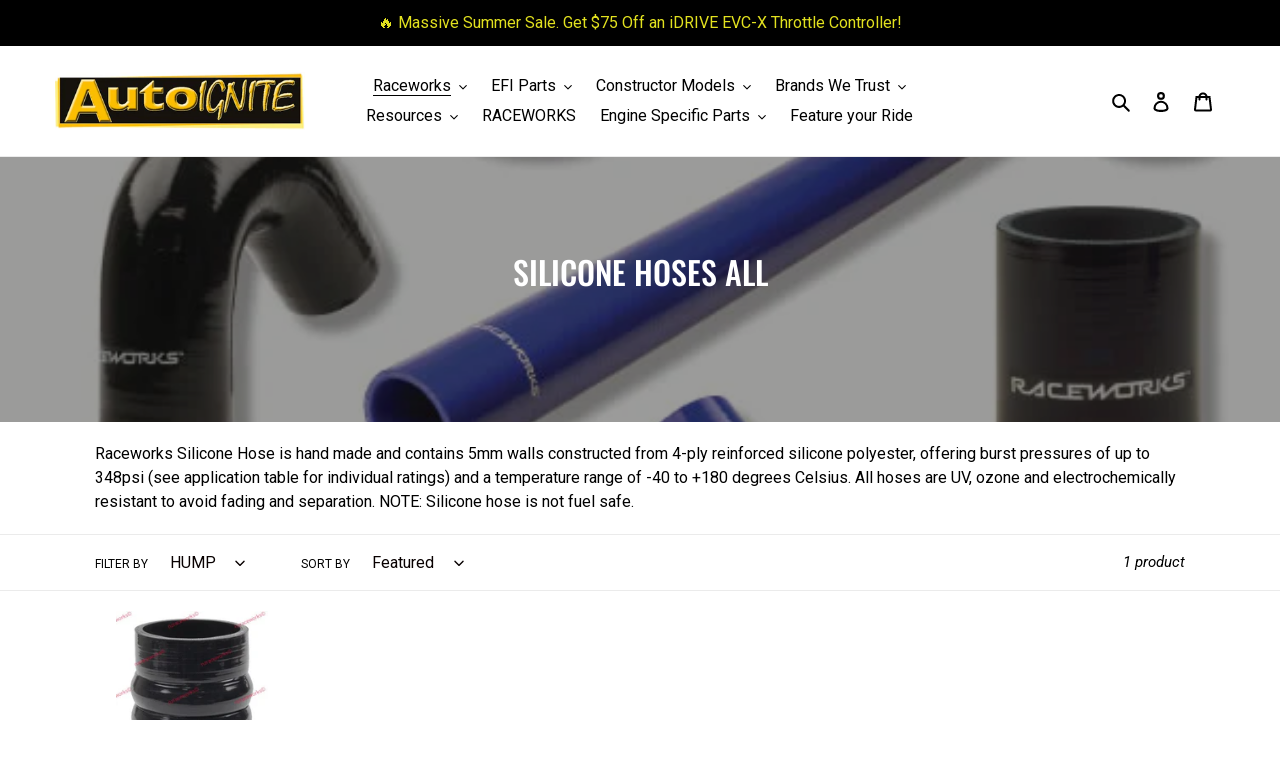

--- FILE ---
content_type: text/html; charset=utf-8
request_url: https://www.autoignite.co.nz/collections/silicone-hose-all/hump
body_size: 60218
content:
<!doctype html>
<html class="no-js" lang="en">
<head>


  <meta name="google-site-verification" content="xyQ6LPNkP6_49kWktajqj1DAAkiSq8vUqBuBV08uopU" />
  <meta charset="utf-8">
  <meta http-equiv="X-UA-Compatible" content="IE=edge,chrome=1">
  <meta name="viewport" content="width=device-width,initial-scale=1">
  <meta name="theme-color" content="#e2b31f">
  <link rel="canonical" href="https://www.autoignite.co.nz/collections/silicone-hose-all/hump"><link rel="shortcut icon" href="//www.autoignite.co.nz/cdn/shop/files/Afacicon_32x32.png?v=1631677803" type="image/png"><meta name="ahrefs-site-verification" content="e5acffbf173eb44c6529dec2e661a6b667ce800e3b7eece870a8fa5758a592b3">
  <title>SILICONE HOSES ALL
&ndash; Tagged &quot;HUMP&quot;&ndash; Autoignite NZ</title>
	<!-- EGGFLOW SCRIPT START --><script src="//auth.eggflow.com/scripts/secure.js?tid=5f0bde631b26f" async></script><!-- EGGFLOW SCRIPT END --><meta name="description" content="Raceworks Silicone Hose is hand made and contains 5mm walls constructed from 4-ply reinforced silicone polyester, offering burst pressures of up to 348psi (see application table for individual ratings) and a temperature range of -40 to +180 degrees Celsius. All hoses are UV, ozone and electrochemically resistant to avo"><!-- /snippets/social-meta-tags.liquid -->




<meta property="og:site_name" content="Autoignite NZ">
<meta property="og:url" content="https://www.autoignite.co.nz/collections/silicone-hose-all/hump">
<meta property="og:title" content="SILICONE HOSES ALL">
<meta property="og:type" content="product.group">
<meta property="og:description" content="Raceworks Silicone Hose is hand made and contains 5mm walls constructed from 4-ply reinforced silicone polyester, offering burst pressures of up to 348psi (see application table for individual ratings) and a temperature range of -40 to +180 degrees Celsius. All hoses are UV, ozone and electrochemically resistant to avo">

<meta property="og:image" content="http://www.autoignite.co.nz/cdn/shop/collections/silicone_1200x1200.jpg?v=1727221975">
<meta property="og:image:secure_url" content="https://www.autoignite.co.nz/cdn/shop/collections/silicone_1200x1200.jpg?v=1727221975">


<meta name="twitter:card" content="summary_large_image">
<meta name="twitter:title" content="SILICONE HOSES ALL">
<meta name="twitter:description" content="Raceworks Silicone Hose is hand made and contains 5mm walls constructed from 4-ply reinforced silicone polyester, offering burst pressures of up to 348psi (see application table for individual ratings) and a temperature range of -40 to +180 degrees Celsius. All hoses are UV, ozone and electrochemically resistant to avo">


  <link href="//www.autoignite.co.nz/cdn/shop/t/19/assets/theme.scss.css?v=71307928739214039891763939520" rel="stylesheet" type="text/css" media="all" />

  <script>
    var theme = {
      breakpoints: {
        medium: 750,
        large: 990,
        widescreen: 1400
      },
      strings: {
        addToCart: "Add to cart",
        soldOut: "Sold out, Please enquire.",
        unavailable: "Unavailable",
        regularPrice: "Regular price",
        salePrice: "Sale price",
        sale: "Sale",
        fromLowestPrice: "from [price]",
        vendor: "Vendor",
        showMore: "Show More",
        showLess: "Show Less",
        searchFor: "Search for",
        addressError: "Error looking up that address",
        addressNoResults: "No results for that address",
        addressQueryLimit: "You have exceeded the Google API usage limit. Consider upgrading to a \u003ca href=\"https:\/\/developers.google.com\/maps\/premium\/usage-limits\"\u003ePremium Plan\u003c\/a\u003e.",
        authError: "There was a problem authenticating your Google Maps account.",
        newWindow: "Opens in a new window.",
        external: "Opens external website.",
        newWindowExternal: "Opens external website in a new window.",
        removeLabel: "Remove [product]",
        update: "Update",
        quantity: "Quantity",
        discountedTotal: "Translation missing: en.cgoart.label.discounted_total",
        regularTotal: "Regular total",
        priceColumn: "See Price column for discount details.",
        quantityMinimumMessage: "Quantity must be 1 or more",
        cartError: "There was an error while updating your cart. Please try again.",
        removedItemMessage: "Removed \u003cspan class=\"cart__removed-product-details\"\u003e([quantity]) [link]\u003c\/span\u003e from your cart.",
        unitPrice: "Unit price",
        unitPriceSeparator: "per",
        oneCartCount: "1 item",
        otherCartCount: "[count] items",
        quantityLabel: "Quantity: [count]",
        products: "Products",
        loading: "Loading",
        number_of_results: "[result_number] of [results_count]",
        number_of_results_found: "[results_count] results found",
        one_result_found: "1 result found"
      },
      moneyFormat: "${{amount}}",
      moneyFormatWithCurrency: "${{amount}} NZD",
      settings: {
        predictiveSearchEnabled: true,
        predictiveSearchShowPrice: true,
        predictiveSearchShowVendor: true
      }
    }

    document.documentElement.className = document.documentElement.className.replace('no-js', 'js');
  </script><script src="//www.autoignite.co.nz/cdn/shop/t/19/assets/lazysizes.js?v=94224023136283657951687844961" async="async"></script>
  <script src="//www.autoignite.co.nz/cdn/shop/t/19/assets/vendor.js?v=85833464202832145531687844961" defer="defer"></script>
  <script src="//www.autoignite.co.nz/cdn/shop/t/19/assets/theme.js?v=89031576585505892971687844961" defer="defer"></script>
  <style>
  .easyHidden {
    display: none;
  }
  .easy-title {
    text-align: center;
    margin-bottom: 0px !important;
  }
  .easysearch-widget label {
    margin-bottom: 4px !important;
    text-align: center;
  }
  .easysearch-widget .easysearch-select-holder {
    margin-right: 5px !important;
  }
  .easysearch-widget .easysearch-select-holder select {
    font-size: 18px !important;
    padding-right: 28px !important;
    border-color: transparent !important;
    background-color: #f6f6f6;
  }
  .easysearch-widget .easysearch-select-holder select[disabled] {
    background-color: #f6f6f6 !important;
    border-color: transparent !important;
  }
  @media screen and (max-width: 520px) {
    .easysearch-container {
      padding: 20px 0 !important;
    }
  }
</style>

<script>
  document.addEventListener('easysearch_init_native_search_page', function(){
    let insertContainer = document.querySelector('.easyContainer');
    let easysearchForm = document.querySelector('.easyHidden .easysearch-widget');
    if(insertContainer && easysearchForm ){
      insertContainer.append(easysearchForm);
    }

    easysearch.saveSearchParamsNATIVE = easysearch.saveSearchParams;
    easysearch.saveSearchParams = function(el){ return easysearch.saveSearchParamsNATIVE(el, true); }
  });  
</script>
 

  <script>window.performance && window.performance.mark && window.performance.mark('shopify.content_for_header.start');</script><meta name="google-site-verification" content="uwwJyI2-p2q_9a_Do9650oLuTbzUGpw6B2lMj5kUUK4">
<meta name="facebook-domain-verification" content="cjp5qutwg7vlps1vvm0idb43jc4cn5">
<meta id="shopify-digital-wallet" name="shopify-digital-wallet" content="/36965056571/digital_wallets/dialog">
<meta name="shopify-checkout-api-token" content="dc2a49cf519160419318575204f8700e">
<link rel="alternate" type="application/atom+xml" title="Feed" href="/collections/silicone-hose-all/hump.atom" />
<link rel="alternate" type="application/json+oembed" href="https://www.autoignite.co.nz/collections/silicone-hose-all/hump.oembed">
<script async="async" src="/checkouts/internal/preloads.js?locale=en-NZ"></script>
<link rel="preconnect" href="https://shop.app" crossorigin="anonymous">
<script async="async" src="https://shop.app/checkouts/internal/preloads.js?locale=en-NZ&shop_id=36965056571" crossorigin="anonymous"></script>
<script id="apple-pay-shop-capabilities" type="application/json">{"shopId":36965056571,"countryCode":"NZ","currencyCode":"NZD","merchantCapabilities":["supports3DS"],"merchantId":"gid:\/\/shopify\/Shop\/36965056571","merchantName":"Autoignite NZ","requiredBillingContactFields":["postalAddress","email"],"requiredShippingContactFields":["postalAddress","email"],"shippingType":"shipping","supportedNetworks":["visa","masterCard"],"total":{"type":"pending","label":"Autoignite NZ","amount":"1.00"},"shopifyPaymentsEnabled":true,"supportsSubscriptions":true}</script>
<script id="shopify-features" type="application/json">{"accessToken":"dc2a49cf519160419318575204f8700e","betas":["rich-media-storefront-analytics"],"domain":"www.autoignite.co.nz","predictiveSearch":true,"shopId":36965056571,"locale":"en"}</script>
<script>var Shopify = Shopify || {};
Shopify.shop = "raceworks-nz.myshopify.com";
Shopify.locale = "en";
Shopify.currency = {"active":"NZD","rate":"1.0"};
Shopify.country = "NZ";
Shopify.theme = {"name":"(Ahrefs) Live Theme","id":127135023163,"schema_name":"Debut","schema_version":"16.5.1","theme_store_id":null,"role":"main"};
Shopify.theme.handle = "null";
Shopify.theme.style = {"id":null,"handle":null};
Shopify.cdnHost = "www.autoignite.co.nz/cdn";
Shopify.routes = Shopify.routes || {};
Shopify.routes.root = "/";</script>
<script type="module">!function(o){(o.Shopify=o.Shopify||{}).modules=!0}(window);</script>
<script>!function(o){function n(){var o=[];function n(){o.push(Array.prototype.slice.apply(arguments))}return n.q=o,n}var t=o.Shopify=o.Shopify||{};t.loadFeatures=n(),t.autoloadFeatures=n()}(window);</script>
<script>
  window.ShopifyPay = window.ShopifyPay || {};
  window.ShopifyPay.apiHost = "shop.app\/pay";
  window.ShopifyPay.redirectState = null;
</script>
<script id="shop-js-analytics" type="application/json">{"pageType":"collection"}</script>
<script defer="defer" async type="module" src="//www.autoignite.co.nz/cdn/shopifycloud/shop-js/modules/v2/client.init-shop-cart-sync_CG-L-Qzi.en.esm.js"></script>
<script defer="defer" async type="module" src="//www.autoignite.co.nz/cdn/shopifycloud/shop-js/modules/v2/chunk.common_B8yXDTDb.esm.js"></script>
<script type="module">
  await import("//www.autoignite.co.nz/cdn/shopifycloud/shop-js/modules/v2/client.init-shop-cart-sync_CG-L-Qzi.en.esm.js");
await import("//www.autoignite.co.nz/cdn/shopifycloud/shop-js/modules/v2/chunk.common_B8yXDTDb.esm.js");

  window.Shopify.SignInWithShop?.initShopCartSync?.({"fedCMEnabled":true,"windoidEnabled":true});

</script>
<script>
  window.Shopify = window.Shopify || {};
  if (!window.Shopify.featureAssets) window.Shopify.featureAssets = {};
  window.Shopify.featureAssets['shop-js'] = {"shop-cart-sync":["modules/v2/client.shop-cart-sync_C7TtgCZT.en.esm.js","modules/v2/chunk.common_B8yXDTDb.esm.js"],"shop-button":["modules/v2/client.shop-button_aOcg-RjH.en.esm.js","modules/v2/chunk.common_B8yXDTDb.esm.js"],"init-fed-cm":["modules/v2/client.init-fed-cm_DGh7x7ZX.en.esm.js","modules/v2/chunk.common_B8yXDTDb.esm.js"],"init-windoid":["modules/v2/client.init-windoid_C5PxDKWE.en.esm.js","modules/v2/chunk.common_B8yXDTDb.esm.js"],"init-shop-email-lookup-coordinator":["modules/v2/client.init-shop-email-lookup-coordinator_D-37GF_a.en.esm.js","modules/v2/chunk.common_B8yXDTDb.esm.js"],"shop-cash-offers":["modules/v2/client.shop-cash-offers_DkchToOx.en.esm.js","modules/v2/chunk.common_B8yXDTDb.esm.js","modules/v2/chunk.modal_dvVUSHam.esm.js"],"init-shop-cart-sync":["modules/v2/client.init-shop-cart-sync_CG-L-Qzi.en.esm.js","modules/v2/chunk.common_B8yXDTDb.esm.js"],"shop-toast-manager":["modules/v2/client.shop-toast-manager_BmSBWum3.en.esm.js","modules/v2/chunk.common_B8yXDTDb.esm.js"],"pay-button":["modules/v2/client.pay-button_Cw45D1uM.en.esm.js","modules/v2/chunk.common_B8yXDTDb.esm.js"],"avatar":["modules/v2/client.avatar_BTnouDA3.en.esm.js"],"shop-login-button":["modules/v2/client.shop-login-button_DrVPCwAQ.en.esm.js","modules/v2/chunk.common_B8yXDTDb.esm.js","modules/v2/chunk.modal_dvVUSHam.esm.js"],"init-customer-accounts":["modules/v2/client.init-customer-accounts_BNYsaOzg.en.esm.js","modules/v2/client.shop-login-button_DrVPCwAQ.en.esm.js","modules/v2/chunk.common_B8yXDTDb.esm.js","modules/v2/chunk.modal_dvVUSHam.esm.js"],"init-customer-accounts-sign-up":["modules/v2/client.init-customer-accounts-sign-up_pIEGEpjr.en.esm.js","modules/v2/client.shop-login-button_DrVPCwAQ.en.esm.js","modules/v2/chunk.common_B8yXDTDb.esm.js","modules/v2/chunk.modal_dvVUSHam.esm.js"],"init-shop-for-new-customer-accounts":["modules/v2/client.init-shop-for-new-customer-accounts_BIu2e6le.en.esm.js","modules/v2/client.shop-login-button_DrVPCwAQ.en.esm.js","modules/v2/chunk.common_B8yXDTDb.esm.js","modules/v2/chunk.modal_dvVUSHam.esm.js"],"shop-follow-button":["modules/v2/client.shop-follow-button_B6YY9G4U.en.esm.js","modules/v2/chunk.common_B8yXDTDb.esm.js","modules/v2/chunk.modal_dvVUSHam.esm.js"],"lead-capture":["modules/v2/client.lead-capture_o2hOda6W.en.esm.js","modules/v2/chunk.common_B8yXDTDb.esm.js","modules/v2/chunk.modal_dvVUSHam.esm.js"],"checkout-modal":["modules/v2/client.checkout-modal_NoX7b1qq.en.esm.js","modules/v2/chunk.common_B8yXDTDb.esm.js","modules/v2/chunk.modal_dvVUSHam.esm.js"],"shop-login":["modules/v2/client.shop-login_DA8-MZ-E.en.esm.js","modules/v2/chunk.common_B8yXDTDb.esm.js","modules/v2/chunk.modal_dvVUSHam.esm.js"],"payment-terms":["modules/v2/client.payment-terms_BFsudFhJ.en.esm.js","modules/v2/chunk.common_B8yXDTDb.esm.js","modules/v2/chunk.modal_dvVUSHam.esm.js"]};
</script>
<script>(function() {
  var isLoaded = false;
  function asyncLoad() {
    if (isLoaded) return;
    isLoaded = true;
    var urls = ["https:\/\/mpop.pxucdn.com\/apps.pixelunion.net\/scripts\/js\/countdown\/bundle.min.js?shop=raceworks-nz.myshopify.com","\/\/cdn.shopify.com\/proxy\/c219580f7627a485afdb44833620eaf2aba7694845171fdb9caacd6b6e2949d2\/huracdn.com\/js\/script.min.js?v=1.0.8\u0026shop=raceworks-nz.myshopify.com\u0026sp-cache-control=cHVibGljLCBtYXgtYWdlPTkwMA","https:\/\/cdn.autoketing.org\/sdk-cdn\/recommended\/dist\/top-pin-embed.js?t=1731970174470680192\u0026shop=raceworks-nz.myshopify.com","https:\/\/d33a6lvgbd0fej.cloudfront.net\/script_tag\/secomapp.scripttag.js?shop=raceworks-nz.myshopify.com"];
    for (var i = 0; i < urls.length; i++) {
      var s = document.createElement('script');
      s.type = 'text/javascript';
      s.async = true;
      s.src = urls[i];
      var x = document.getElementsByTagName('script')[0];
      x.parentNode.insertBefore(s, x);
    }
  };
  if(window.attachEvent) {
    window.attachEvent('onload', asyncLoad);
  } else {
    window.addEventListener('load', asyncLoad, false);
  }
})();</script>
<script id="__st">var __st={"a":36965056571,"offset":46800,"reqid":"f66b6e8e-ff71-4076-8602-a262df7ebf9c-1767744454","pageurl":"www.autoignite.co.nz\/collections\/silicone-hose-all\/hump","u":"db4adf9ac8e3","p":"collection","rtyp":"collection","rid":263833911355};</script>
<script>window.ShopifyPaypalV4VisibilityTracking = true;</script>
<script id="captcha-bootstrap">!function(){'use strict';const t='contact',e='account',n='new_comment',o=[[t,t],['blogs',n],['comments',n],[t,'customer']],c=[[e,'customer_login'],[e,'guest_login'],[e,'recover_customer_password'],[e,'create_customer']],r=t=>t.map((([t,e])=>`form[action*='/${t}']:not([data-nocaptcha='true']) input[name='form_type'][value='${e}']`)).join(','),a=t=>()=>t?[...document.querySelectorAll(t)].map((t=>t.form)):[];function s(){const t=[...o],e=r(t);return a(e)}const i='password',u='form_key',d=['recaptcha-v3-token','g-recaptcha-response','h-captcha-response',i],f=()=>{try{return window.sessionStorage}catch{return}},m='__shopify_v',_=t=>t.elements[u];function p(t,e,n=!1){try{const o=window.sessionStorage,c=JSON.parse(o.getItem(e)),{data:r}=function(t){const{data:e,action:n}=t;return t[m]||n?{data:e,action:n}:{data:t,action:n}}(c);for(const[e,n]of Object.entries(r))t.elements[e]&&(t.elements[e].value=n);n&&o.removeItem(e)}catch(o){console.error('form repopulation failed',{error:o})}}const l='form_type',E='cptcha';function T(t){t.dataset[E]=!0}const w=window,h=w.document,L='Shopify',v='ce_forms',y='captcha';let A=!1;((t,e)=>{const n=(g='f06e6c50-85a8-45c8-87d0-21a2b65856fe',I='https://cdn.shopify.com/shopifycloud/storefront-forms-hcaptcha/ce_storefront_forms_captcha_hcaptcha.v1.5.2.iife.js',D={infoText:'Protected by hCaptcha',privacyText:'Privacy',termsText:'Terms'},(t,e,n)=>{const o=w[L][v],c=o.bindForm;if(c)return c(t,g,e,D).then(n);var r;o.q.push([[t,g,e,D],n]),r=I,A||(h.body.append(Object.assign(h.createElement('script'),{id:'captcha-provider',async:!0,src:r})),A=!0)});var g,I,D;w[L]=w[L]||{},w[L][v]=w[L][v]||{},w[L][v].q=[],w[L][y]=w[L][y]||{},w[L][y].protect=function(t,e){n(t,void 0,e),T(t)},Object.freeze(w[L][y]),function(t,e,n,w,h,L){const[v,y,A,g]=function(t,e,n){const i=e?o:[],u=t?c:[],d=[...i,...u],f=r(d),m=r(i),_=r(d.filter((([t,e])=>n.includes(e))));return[a(f),a(m),a(_),s()]}(w,h,L),I=t=>{const e=t.target;return e instanceof HTMLFormElement?e:e&&e.form},D=t=>v().includes(t);t.addEventListener('submit',(t=>{const e=I(t);if(!e)return;const n=D(e)&&!e.dataset.hcaptchaBound&&!e.dataset.recaptchaBound,o=_(e),c=g().includes(e)&&(!o||!o.value);(n||c)&&t.preventDefault(),c&&!n&&(function(t){try{if(!f())return;!function(t){const e=f();if(!e)return;const n=_(t);if(!n)return;const o=n.value;o&&e.removeItem(o)}(t);const e=Array.from(Array(32),(()=>Math.random().toString(36)[2])).join('');!function(t,e){_(t)||t.append(Object.assign(document.createElement('input'),{type:'hidden',name:u})),t.elements[u].value=e}(t,e),function(t,e){const n=f();if(!n)return;const o=[...t.querySelectorAll(`input[type='${i}']`)].map((({name:t})=>t)),c=[...d,...o],r={};for(const[a,s]of new FormData(t).entries())c.includes(a)||(r[a]=s);n.setItem(e,JSON.stringify({[m]:1,action:t.action,data:r}))}(t,e)}catch(e){console.error('failed to persist form',e)}}(e),e.submit())}));const S=(t,e)=>{t&&!t.dataset[E]&&(n(t,e.some((e=>e===t))),T(t))};for(const o of['focusin','change'])t.addEventListener(o,(t=>{const e=I(t);D(e)&&S(e,y())}));const B=e.get('form_key'),M=e.get(l),P=B&&M;t.addEventListener('DOMContentLoaded',(()=>{const t=y();if(P)for(const e of t)e.elements[l].value===M&&p(e,B);[...new Set([...A(),...v().filter((t=>'true'===t.dataset.shopifyCaptcha))])].forEach((e=>S(e,t)))}))}(h,new URLSearchParams(w.location.search),n,t,e,['guest_login'])})(!0,!0)}();</script>
<script integrity="sha256-4kQ18oKyAcykRKYeNunJcIwy7WH5gtpwJnB7kiuLZ1E=" data-source-attribution="shopify.loadfeatures" defer="defer" src="//www.autoignite.co.nz/cdn/shopifycloud/storefront/assets/storefront/load_feature-a0a9edcb.js" crossorigin="anonymous"></script>
<script crossorigin="anonymous" defer="defer" src="//www.autoignite.co.nz/cdn/shopifycloud/storefront/assets/shopify_pay/storefront-65b4c6d7.js?v=20250812"></script>
<script data-source-attribution="shopify.dynamic_checkout.dynamic.init">var Shopify=Shopify||{};Shopify.PaymentButton=Shopify.PaymentButton||{isStorefrontPortableWallets:!0,init:function(){window.Shopify.PaymentButton.init=function(){};var t=document.createElement("script");t.src="https://www.autoignite.co.nz/cdn/shopifycloud/portable-wallets/latest/portable-wallets.en.js",t.type="module",document.head.appendChild(t)}};
</script>
<script data-source-attribution="shopify.dynamic_checkout.buyer_consent">
  function portableWalletsHideBuyerConsent(e){var t=document.getElementById("shopify-buyer-consent"),n=document.getElementById("shopify-subscription-policy-button");t&&n&&(t.classList.add("hidden"),t.setAttribute("aria-hidden","true"),n.removeEventListener("click",e))}function portableWalletsShowBuyerConsent(e){var t=document.getElementById("shopify-buyer-consent"),n=document.getElementById("shopify-subscription-policy-button");t&&n&&(t.classList.remove("hidden"),t.removeAttribute("aria-hidden"),n.addEventListener("click",e))}window.Shopify?.PaymentButton&&(window.Shopify.PaymentButton.hideBuyerConsent=portableWalletsHideBuyerConsent,window.Shopify.PaymentButton.showBuyerConsent=portableWalletsShowBuyerConsent);
</script>
<script data-source-attribution="shopify.dynamic_checkout.cart.bootstrap">document.addEventListener("DOMContentLoaded",(function(){function t(){return document.querySelector("shopify-accelerated-checkout-cart, shopify-accelerated-checkout")}if(t())Shopify.PaymentButton.init();else{new MutationObserver((function(e,n){t()&&(Shopify.PaymentButton.init(),n.disconnect())})).observe(document.body,{childList:!0,subtree:!0})}}));
</script>
<link id="shopify-accelerated-checkout-styles" rel="stylesheet" media="screen" href="https://www.autoignite.co.nz/cdn/shopifycloud/portable-wallets/latest/accelerated-checkout-backwards-compat.css" crossorigin="anonymous">
<style id="shopify-accelerated-checkout-cart">
        #shopify-buyer-consent {
  margin-top: 1em;
  display: inline-block;
  width: 100%;
}

#shopify-buyer-consent.hidden {
  display: none;
}

#shopify-subscription-policy-button {
  background: none;
  border: none;
  padding: 0;
  text-decoration: underline;
  font-size: inherit;
  cursor: pointer;
}

#shopify-subscription-policy-button::before {
  box-shadow: none;
}

      </style>

<script>window.performance && window.performance.mark && window.performance.mark('shopify.content_for_header.end');</script>
<script type="text/javascript">window.moneyFormat = "${{amount}}";
  window.shopCurrency = "NZD";
  window.assetsUrl = '//www.autoignite.co.nz/cdn/shop/t/19/assets/';
</script>
<script>
  window.globoRelatedProductsConfig = {
    apiUrl: "https://related-products.globosoftware.net/api",
    alternateApiUrl: "https://related-products.globosoftware.net",
    shop: "raceworks-nz.myshopify.com",
    shopNumber: 34102,
    domain: "www.autoignite.co.nz",
    customer:null,
    urls: {
      search: "\/search",
      collection: "\/collections",
    },
    page: 'collection',
    translation: {"add_to_cart":"Add to cart","added_to_cart":"Added to cart","add_selected_to_cart":"Add selected to cart","added_selected_to_cart":"Added selected to cart","sale":"Sale","total_price":"Total price:","this_item":"This item:","sold_out":"Sold out","add_to_cart_short":"ADD","added_to_cart_short":"ADDED"},
    settings: {"redirect":true,"new_tab":true,"image_ratio":"400:500","visible_tags":null,"hidden_tags":null,"hidden_collections":null,"exclude_tags":null,"carousel_autoplay":false,"carousel_disable_in_mobile":false,"carousel_loop":true,"carousel_rtl":false,"carousel_items":"5","sold_out":false,"discount":{"enable":false,"condition":"any","type":"percentage","value":10}},
    manualRecommendations: {},
    boughtTogetherIds: {},
    trendingProducts: {"error":"json not allowed for this object"},
    productBoughtTogether: {"type":"product_bought_together","enable":false,"title":{"text":"Frequently Bought Together","color":"#212121","fontSize":"25","align":"left"},"subtitle":{"text":"","color":"#212121","fontSize":"18"},"limit":10,"maxWidth":1170,"conditions":[{"id":"bought_together","status":1},{"id":"manual","status":1},{"id":"vendor","type":"same","status":1},{"id":"type","type":"same","status":1},{"id":"collection","type":"same","status":1},{"id":"tags","type":"same","status":1},{"id":"global","status":1}],"template":{"id":"2","elements":["price","addToCartBtn","variantSelector","saleLabel"],"productTitle":{"fontSize":"15","color":"#212121"},"productPrice":{"fontSize":"14","color":"#212121"},"productOldPrice":{"fontSize":16,"color":"#919191"},"button":{"fontSize":"14","color":"#ffffff","backgroundColor":"#212121"},"saleLabel":{"color":"#fff","backgroundColor":"#c00000"},"this_item":true,"selected":true},"random":false,"discount":true},
    productRelated: {"type":"product_related","enable":false,"title":{"text":"Related products","color":"#212121","fontSize":"25","align":"center"},"subtitle":{"text":"","color":"#212121","fontSize":"18"},"limit":10,"maxWidth":1170,"conditions":[{"id":"manual","status":0},{"id":"bought_together","status":0},{"id":"vendor","type":"same","status":1},{"id":"type","type":"same","status":1},{"id":"collection","type":"same","status":1},{"id":"tags","type":"same","status":1},{"id":"global","status":1}],"template":{"id":"1","elements":["price","addToCartBtn","variantSelector","saleLabel"],"productTitle":{"fontSize":"15","color":"#212121"},"productPrice":{"fontSize":"14","color":"#212121"},"productOldPrice":{"fontSize":16,"color":"#919191"},"button":{"fontSize":"14","color":"#ffffff","backgroundColor":"#212121"},"saleLabel":{"color":"#fff","backgroundColor":"#c00000"},"this_item":false,"selected":false},"random":false,"discount":false},
    cart: {"type":"cart","enable":false,"title":{"text":"What else do you need?","color":"#212121","fontSize":"20","align":"left"},"subtitle":{"text":"","color":"#212121","fontSize":"18"},"limit":10,"maxWidth":1170,"conditions":[{"id":"manual","status":1},{"id":"bought_together","status":1},{"id":"tags","type":"same","status":1},{"id":"global","status":1}],"template":{"id":"3","elements":["price","addToCartBtn","variantSelector","saleLabel"],"productTitle":{"fontSize":"14","color":"#212121"},"productPrice":{"fontSize":"14","color":"#212121"},"productOldPrice":{"fontSize":16,"color":"#919191"},"button":{"fontSize":"15","color":"#ffffff","backgroundColor":"#212121"},"saleLabel":{"color":"#fff","backgroundColor":"#c00000"},"this_item":true,"selected":true},"random":false,"discount":false},
    basis_collection_handle: 'all',
    widgets: [{"id":6296,"title":{"trans":[],"text":null,"color":"#000000","fontSize":"25","align":"center"},"subtitle":{"trans":[],"text":null,"color":"#000000","fontSize":"18"},"when":null,"conditions":{"type":["tag"],"condition":"RECOMMENDATION"},"template":{"id":"1","elements":["price","addToCartBtn","variantSelector","saleLabel"],"productTitle":{"fontSize":"15","color":"#111111"},"productPrice":{"fontSize":"14","color":"#B12704"},"productOldPrice":{"fontSize":"14","color":"#989898"},"button":{"fontSize":"14","color":"#ffffff","backgroundColor":"#6371c7"},"saleLabel":{"color":"#fff","backgroundColor":"#c00000"},"selected":true,"this_item":true,"customCarousel":{"large":"4","small":"3","tablet":"2","mobile":"2"}},"positions":["cart_top"],"maxWidth":1170,"limit":4,"random":0,"discount":0,"sort":0,"enable":1,"type":"widget"}],
    offers: [],
    view_name: 'globo.alsobought',
    cart_properties_name: '_bundle',
    upsell_properties_name: '_upsell_bundle',
    discounted_ids: [],
    discount_min_amount: 0,
    offerdiscounted_ids: [],
    offerdiscount_min_amount: 0,data: {},upselldatas:{},
    cartitems:[],
    no_image_url: "https://cdn.shopify.com/s/images/admin/no-image-large.gif"
  };
</script>
<script>
</script>
<script defer src="//www.autoignite.co.nz/cdn/shop/t/19/assets/globo.alsobought.min.js?v=4237811929561603281697493165" type="text/javascript"></script>
<link rel="preload stylesheet" href="//www.autoignite.co.nz/cdn/shop/t/19/assets/globo.alsobought.css?v=144550536475503909681687844961" as="style">


<script>(() => {const installerKey = 'docapp-shipping-auto-install'; const urlParams = new URLSearchParams(window.location.search); if (urlParams.get(installerKey)) {window.sessionStorage.setItem(installerKey, JSON.stringify({integrationId: urlParams.get('docapp-integration-id'), divClass: urlParams.get('docapp-install-class'), check: urlParams.get('docapp-check')}));}})();</script>

<script>(() => {const previewKey = 'docapp-shipping-test'; const urlParams = new URLSearchParams(window.location.search); if (urlParams.get(previewKey)) {window.sessionStorage.setItem(previewKey, JSON.stringify({active: true, integrationId: urlParams.get('docapp-shipping-inst-test')}));}})();</script>
<meta name="ahrefs-site-verification" content="e5acffbf173eb44c6529dec2e661a6b667ce800e3b7eece870a8fa5758a592b3">
  <script type="text/javascript">
    (function(c,l,a,r,i,t,y){
        c[a]=c[a]||function(){(c[a].q=c[a].q||[]).push(arguments)};
        t=l.createElement(r);t.async=1;t.src="https://www.clarity.ms/tag/"+i;
        y=l.getElementsByTagName(r)[0];y.parentNode.insertBefore(t,y);
    })(window, document, "clarity", "script", "ibtnp8gs5q");
</script>

<script>
    
    
    
    
    
    var gsf_conversion_data = {page_type : 'category', event : 'view_item_list', data : {product_data : [{variant_id : 41946281148475, product_id : 7095474913339, name : "RACEWORKS SILICONE DOUBLE HUMPS", price : "21.66", currency : "NZD", sku : "SHR-050075BK", brand : "NZRACEWORKS", variant : "0.50-0.75in / Black", category : "SILICONE JOINER", quantity : "12" }], total_price :"21.66", shop_currency : "NZD", collection_id : "263833911355", collection_name : "SILICONE HOSES ALL" }};
    
</script>

<meta name="google-site-verification" content="EjTBzqWjYDaOt92I5vSyS1oMwh7W7tKFonAo5NHSbJ0" />

  <script type="text/javascript">
    (function(c,l,a,r,i,t,y){
        c[a]=c[a]||function(){(c[a].q=c[a].q||[]).push(arguments)};
        t=l.createElement(r);t.async=1;t.src="https://www.clarity.ms/tag/"+i;
        y=l.getElementsByTagName(r)[0];y.parentNode.insertBefore(t,y);
    })(window, document, "clarity", "script", "mt3qelhuvm");

    
</script>
  <meta name="google-site-verification" content="T8QWyZwKghIZSG0yZuYuKnKvzD2di1geEosxCcs593Q" />



<!-- Meta Pixel Code -->
<script>
!function(f,b,e,v,n,t,s)
{if(f.fbq)return;n=f.fbq=function(){n.callMethod?
n.callMethod.apply(n,arguments):n.queue.push(arguments)};
if(!f._fbq)f._fbq=n;n.push=n;n.loaded=!0;n.version='2.0';
n.queue=[];t=b.createElement(e);t.async=!0;
t.src=v;s=b.getElementsByTagName(e)[0];
s.parentNode.insertBefore(t,s)}(window, document,'script',
'https://connect.facebook.net/en_US/fbevents.js');
fbq('init', '1152924427005580');
fbq('track', 'PageView');
</script>
<noscript><img height="1" width="1" style="display:none"
src="https://www.facebook.com/tr?id=1152924427005580&ev=PageView&noscript=1"
/></noscript>
<!-- End Meta Pixel Code -->





<!-- BEGIN app block: shopify://apps/klaviyo-email-marketing-sms/blocks/klaviyo-onsite-embed/2632fe16-c075-4321-a88b-50b567f42507 -->












  <script async src="https://static.klaviyo.com/onsite/js/TP9Enk/klaviyo.js?company_id=TP9Enk"></script>
  <script>!function(){if(!window.klaviyo){window._klOnsite=window._klOnsite||[];try{window.klaviyo=new Proxy({},{get:function(n,i){return"push"===i?function(){var n;(n=window._klOnsite).push.apply(n,arguments)}:function(){for(var n=arguments.length,o=new Array(n),w=0;w<n;w++)o[w]=arguments[w];var t="function"==typeof o[o.length-1]?o.pop():void 0,e=new Promise((function(n){window._klOnsite.push([i].concat(o,[function(i){t&&t(i),n(i)}]))}));return e}}})}catch(n){window.klaviyo=window.klaviyo||[],window.klaviyo.push=function(){var n;(n=window._klOnsite).push.apply(n,arguments)}}}}();</script>

  




  <script>
    window.klaviyoReviewsProductDesignMode = false
  </script>



  <!-- BEGIN app snippet: customer-hub-data --><script>
  if (!window.customerHub) {
    window.customerHub = {};
  }
  window.customerHub.storefrontRoutes = {
    login: "/account/login?return_url=%2F%23k-hub",
    register: "/account/register?return_url=%2F%23k-hub",
    logout: "/account/logout",
    profile: "/account",
    addresses: "/account/addresses",
  };
  
  window.customerHub.userId = null;
  
  window.customerHub.storeDomain = "raceworks-nz.myshopify.com";

  

  
    window.customerHub.storeLocale = {
        currentLanguage: 'en',
        currentCountry: 'NZ',
        availableLanguages: [
          
            {
              iso_code: 'en',
              endonym_name: 'English'
            }
          
        ],
        availableCountries: [
          
            {
              iso_code: 'AU',
              name: 'Australia',
              currency_code: 'AUD'
            },
          
            {
              iso_code: 'FI',
              name: 'Finland',
              currency_code: 'EUR'
            },
          
            {
              iso_code: 'NZ',
              name: 'New Zealand',
              currency_code: 'NZD'
            },
          
            {
              iso_code: 'NF',
              name: 'Norfolk Island',
              currency_code: 'AUD'
            },
          
            {
              iso_code: 'NO',
              name: 'Norway',
              currency_code: 'NOK'
            }
          
        ]
    };
  
</script>
<!-- END app snippet -->



  <!-- BEGIN app snippet: customer-hub-replace-links -->
<script>
  function replaceAccountLinks() {
    const selector =
      'a[href$="/account/login"], a[href$="/account"], a[href^="https://shopify.com/"][href*="/account"], a[href*="/customer_identity/redirect"], a[href*="/customer_authentication/redirect"], a[href$="/account';
    const accountLinksNodes = document.querySelectorAll(selector);
    for (const node of accountLinksNodes) {
      const ignore = node.dataset.kHubIgnore !== undefined && node.dataset.kHubIgnore !== 'false';
      if (!ignore) {
        // Any login links to Shopify's account system, point them at the customer hub instead.
        node.href = '#k-hub';
        /**
         * There are some themes which apply a page transition on every click of an anchor tag (usually a fade-out) that's supposed to be faded back in when the next page loads.
         * However, since clicking the k-hub link doesn't trigger a page load, the page gets stuck on a blank screen.
         * Luckily, these themes usually have a className you can add to links to skip the transition.
         * Let's hope that all such themes are consistent/copy each other and just proactively add those classNames when we replace the link.
         **/
        node.classList.add('no-transition', 'js-no-transition');
      }
    }
  }

  
    if (document.readyState === 'complete') {
      replaceAccountLinks();
    } else {
      const controller = new AbortController();
      document.addEventListener(
        'readystatechange',
        () => {
          replaceAccountLinks(); // try to replace links both during `interactive` state and `complete` state
          if (document.readyState === 'complete') {
            // readystatechange can fire with "complete" multiple times per page load, so make sure we're not duplicating effort
            // by removing the listener afterwards.
            controller.abort();
          }
        },
        { signal: controller.signal },
      );
    }
  
</script>
<!-- END app snippet -->



<!-- END app block --><!-- BEGIN app block: shopify://apps/bevy-design-formerly-aiva/blocks/app-embed/b8663794-257b-458b-bf0c-c04c11961de2 -->
<script>
let returnUserTrackingEndpoint = "http://bevycommerce.com/bevy-design/external/return-user-tracking-url?key=ZKcCUBNWwezM2am7GPohJF3fhQuN&customer=" + 'raceworks-nz.myshopify.com';

async function fetchAsync (url) {
    let response = await fetch(url)
    let data = await response.json();
    return data;
}

async function appendScript (){
    let userTrackingURL = await fetchAsync(returnUserTrackingEndpoint)
    if (!userTrackingURL.includes('(INACTIVE)')) {
      let scripttag = document.createElement("script");
      scripttag.type = "text/javascript"
      scripttag.src = userTrackingURL
      scripttag.async = true;
      document.head.append(scripttag);
    }
}

appendScript();
</script><!-- END app block --><!-- BEGIN app block: shopify://apps/upload-lift/blocks/app-embed/3c98bdcb-7587-4ade-bfe4-7d8af00d05ca -->
<script src="https://assets.cloudlift.app/api/assets/upload.js?shop=raceworks-nz.myshopify.com" defer="defer"></script>

<!-- END app block --><link href="https://monorail-edge.shopifysvc.com" rel="dns-prefetch">
<script>(function(){if ("sendBeacon" in navigator && "performance" in window) {try {var session_token_from_headers = performance.getEntriesByType('navigation')[0].serverTiming.find(x => x.name == '_s').description;} catch {var session_token_from_headers = undefined;}var session_cookie_matches = document.cookie.match(/_shopify_s=([^;]*)/);var session_token_from_cookie = session_cookie_matches && session_cookie_matches.length === 2 ? session_cookie_matches[1] : "";var session_token = session_token_from_headers || session_token_from_cookie || "";function handle_abandonment_event(e) {var entries = performance.getEntries().filter(function(entry) {return /monorail-edge.shopifysvc.com/.test(entry.name);});if (!window.abandonment_tracked && entries.length === 0) {window.abandonment_tracked = true;var currentMs = Date.now();var navigation_start = performance.timing.navigationStart;var payload = {shop_id: 36965056571,url: window.location.href,navigation_start,duration: currentMs - navigation_start,session_token,page_type: "collection"};window.navigator.sendBeacon("https://monorail-edge.shopifysvc.com/v1/produce", JSON.stringify({schema_id: "online_store_buyer_site_abandonment/1.1",payload: payload,metadata: {event_created_at_ms: currentMs,event_sent_at_ms: currentMs}}));}}window.addEventListener('pagehide', handle_abandonment_event);}}());</script>
<script id="web-pixels-manager-setup">(function e(e,d,r,n,o){if(void 0===o&&(o={}),!Boolean(null===(a=null===(i=window.Shopify)||void 0===i?void 0:i.analytics)||void 0===a?void 0:a.replayQueue)){var i,a;window.Shopify=window.Shopify||{};var t=window.Shopify;t.analytics=t.analytics||{};var s=t.analytics;s.replayQueue=[],s.publish=function(e,d,r){return s.replayQueue.push([e,d,r]),!0};try{self.performance.mark("wpm:start")}catch(e){}var l=function(){var e={modern:/Edge?\/(1{2}[4-9]|1[2-9]\d|[2-9]\d{2}|\d{4,})\.\d+(\.\d+|)|Firefox\/(1{2}[4-9]|1[2-9]\d|[2-9]\d{2}|\d{4,})\.\d+(\.\d+|)|Chrom(ium|e)\/(9{2}|\d{3,})\.\d+(\.\d+|)|(Maci|X1{2}).+ Version\/(15\.\d+|(1[6-9]|[2-9]\d|\d{3,})\.\d+)([,.]\d+|)( \(\w+\)|)( Mobile\/\w+|) Safari\/|Chrome.+OPR\/(9{2}|\d{3,})\.\d+\.\d+|(CPU[ +]OS|iPhone[ +]OS|CPU[ +]iPhone|CPU IPhone OS|CPU iPad OS)[ +]+(15[._]\d+|(1[6-9]|[2-9]\d|\d{3,})[._]\d+)([._]\d+|)|Android:?[ /-](13[3-9]|1[4-9]\d|[2-9]\d{2}|\d{4,})(\.\d+|)(\.\d+|)|Android.+Firefox\/(13[5-9]|1[4-9]\d|[2-9]\d{2}|\d{4,})\.\d+(\.\d+|)|Android.+Chrom(ium|e)\/(13[3-9]|1[4-9]\d|[2-9]\d{2}|\d{4,})\.\d+(\.\d+|)|SamsungBrowser\/([2-9]\d|\d{3,})\.\d+/,legacy:/Edge?\/(1[6-9]|[2-9]\d|\d{3,})\.\d+(\.\d+|)|Firefox\/(5[4-9]|[6-9]\d|\d{3,})\.\d+(\.\d+|)|Chrom(ium|e)\/(5[1-9]|[6-9]\d|\d{3,})\.\d+(\.\d+|)([\d.]+$|.*Safari\/(?![\d.]+ Edge\/[\d.]+$))|(Maci|X1{2}).+ Version\/(10\.\d+|(1[1-9]|[2-9]\d|\d{3,})\.\d+)([,.]\d+|)( \(\w+\)|)( Mobile\/\w+|) Safari\/|Chrome.+OPR\/(3[89]|[4-9]\d|\d{3,})\.\d+\.\d+|(CPU[ +]OS|iPhone[ +]OS|CPU[ +]iPhone|CPU IPhone OS|CPU iPad OS)[ +]+(10[._]\d+|(1[1-9]|[2-9]\d|\d{3,})[._]\d+)([._]\d+|)|Android:?[ /-](13[3-9]|1[4-9]\d|[2-9]\d{2}|\d{4,})(\.\d+|)(\.\d+|)|Mobile Safari.+OPR\/([89]\d|\d{3,})\.\d+\.\d+|Android.+Firefox\/(13[5-9]|1[4-9]\d|[2-9]\d{2}|\d{4,})\.\d+(\.\d+|)|Android.+Chrom(ium|e)\/(13[3-9]|1[4-9]\d|[2-9]\d{2}|\d{4,})\.\d+(\.\d+|)|Android.+(UC? ?Browser|UCWEB|U3)[ /]?(15\.([5-9]|\d{2,})|(1[6-9]|[2-9]\d|\d{3,})\.\d+)\.\d+|SamsungBrowser\/(5\.\d+|([6-9]|\d{2,})\.\d+)|Android.+MQ{2}Browser\/(14(\.(9|\d{2,})|)|(1[5-9]|[2-9]\d|\d{3,})(\.\d+|))(\.\d+|)|K[Aa][Ii]OS\/(3\.\d+|([4-9]|\d{2,})\.\d+)(\.\d+|)/},d=e.modern,r=e.legacy,n=navigator.userAgent;return n.match(d)?"modern":n.match(r)?"legacy":"unknown"}(),u="modern"===l?"modern":"legacy",c=(null!=n?n:{modern:"",legacy:""})[u],f=function(e){return[e.baseUrl,"/wpm","/b",e.hashVersion,"modern"===e.buildTarget?"m":"l",".js"].join("")}({baseUrl:d,hashVersion:r,buildTarget:u}),m=function(e){var d=e.version,r=e.bundleTarget,n=e.surface,o=e.pageUrl,i=e.monorailEndpoint;return{emit:function(e){var a=e.status,t=e.errorMsg,s=(new Date).getTime(),l=JSON.stringify({metadata:{event_sent_at_ms:s},events:[{schema_id:"web_pixels_manager_load/3.1",payload:{version:d,bundle_target:r,page_url:o,status:a,surface:n,error_msg:t},metadata:{event_created_at_ms:s}}]});if(!i)return console&&console.warn&&console.warn("[Web Pixels Manager] No Monorail endpoint provided, skipping logging."),!1;try{return self.navigator.sendBeacon.bind(self.navigator)(i,l)}catch(e){}var u=new XMLHttpRequest;try{return u.open("POST",i,!0),u.setRequestHeader("Content-Type","text/plain"),u.send(l),!0}catch(e){return console&&console.warn&&console.warn("[Web Pixels Manager] Got an unhandled error while logging to Monorail."),!1}}}}({version:r,bundleTarget:l,surface:e.surface,pageUrl:self.location.href,monorailEndpoint:e.monorailEndpoint});try{o.browserTarget=l,function(e){var d=e.src,r=e.async,n=void 0===r||r,o=e.onload,i=e.onerror,a=e.sri,t=e.scriptDataAttributes,s=void 0===t?{}:t,l=document.createElement("script"),u=document.querySelector("head"),c=document.querySelector("body");if(l.async=n,l.src=d,a&&(l.integrity=a,l.crossOrigin="anonymous"),s)for(var f in s)if(Object.prototype.hasOwnProperty.call(s,f))try{l.dataset[f]=s[f]}catch(e){}if(o&&l.addEventListener("load",o),i&&l.addEventListener("error",i),u)u.appendChild(l);else{if(!c)throw new Error("Did not find a head or body element to append the script");c.appendChild(l)}}({src:f,async:!0,onload:function(){if(!function(){var e,d;return Boolean(null===(d=null===(e=window.Shopify)||void 0===e?void 0:e.analytics)||void 0===d?void 0:d.initialized)}()){var d=window.webPixelsManager.init(e)||void 0;if(d){var r=window.Shopify.analytics;r.replayQueue.forEach((function(e){var r=e[0],n=e[1],o=e[2];d.publishCustomEvent(r,n,o)})),r.replayQueue=[],r.publish=d.publishCustomEvent,r.visitor=d.visitor,r.initialized=!0}}},onerror:function(){return m.emit({status:"failed",errorMsg:"".concat(f," has failed to load")})},sri:function(e){var d=/^sha384-[A-Za-z0-9+/=]+$/;return"string"==typeof e&&d.test(e)}(c)?c:"",scriptDataAttributes:o}),m.emit({status:"loading"})}catch(e){m.emit({status:"failed",errorMsg:(null==e?void 0:e.message)||"Unknown error"})}}})({shopId: 36965056571,storefrontBaseUrl: "https://www.autoignite.co.nz",extensionsBaseUrl: "https://extensions.shopifycdn.com/cdn/shopifycloud/web-pixels-manager",monorailEndpoint: "https://monorail-edge.shopifysvc.com/unstable/produce_batch",surface: "storefront-renderer",enabledBetaFlags: ["2dca8a86","a0d5f9d2"],webPixelsConfigList: [{"id":"1022033979","configuration":"{\"shop\":\"raceworks-nz.myshopify.com\",\"collect_url\":\"https:\\\/\\\/collect.bogos.io\\\/collect\"}","eventPayloadVersion":"v1","runtimeContext":"STRICT","scriptVersion":"4c3387db0e3caa5aec41f9eb211f7105","type":"APP","apiClientId":177733,"privacyPurposes":["ANALYTICS","MARKETING","SALE_OF_DATA"],"dataSharingAdjustments":{"protectedCustomerApprovalScopes":["read_customer_address","read_customer_email","read_customer_name","read_customer_personal_data","read_customer_phone"]}},{"id":"814186555","configuration":"{\"account_ID\":\"551679\",\"google_analytics_tracking_tag\":\"1\",\"measurement_id\":\"2\",\"api_secret\":\"3\",\"shop_settings\":\"{\\\"custom_pixel_script\\\":\\\"https:\\\\\\\/\\\\\\\/storage.googleapis.com\\\\\\\/gsf-scripts\\\\\\\/custom-pixels\\\\\\\/raceworks-nz.js\\\"}\"}","eventPayloadVersion":"v1","runtimeContext":"LAX","scriptVersion":"c6b888297782ed4a1cba19cda43d6625","type":"APP","apiClientId":1558137,"privacyPurposes":[],"dataSharingAdjustments":{"protectedCustomerApprovalScopes":["read_customer_address","read_customer_email","read_customer_name","read_customer_personal_data","read_customer_phone"]}},{"id":"239206459","configuration":"{\"config\":\"{\\\"google_tag_ids\\\":[\\\"G-9F5EGGPZCD\\\",\\\"AW-415298270\\\",\\\"GT-K58RQPPT\\\"],\\\"target_country\\\":\\\"NZ\\\",\\\"gtag_events\\\":[{\\\"type\\\":\\\"begin_checkout\\\",\\\"action_label\\\":[\\\"G-9F5EGGPZCD\\\",\\\"AW-415298270\\\/BTAuCNKM3JACEN7lg8YB\\\"]},{\\\"type\\\":\\\"search\\\",\\\"action_label\\\":[\\\"G-9F5EGGPZCD\\\",\\\"AW-415298270\\\/cVyQCNWM3JACEN7lg8YB\\\"]},{\\\"type\\\":\\\"view_item\\\",\\\"action_label\\\":[\\\"G-9F5EGGPZCD\\\",\\\"AW-415298270\\\/Mb3_CMWL3JACEN7lg8YB\\\",\\\"MC-W3BPCPB50P\\\"]},{\\\"type\\\":\\\"purchase\\\",\\\"action_label\\\":[\\\"G-9F5EGGPZCD\\\",\\\"AW-415298270\\\/-orVCMKL3JACEN7lg8YB\\\",\\\"MC-W3BPCPB50P\\\"]},{\\\"type\\\":\\\"page_view\\\",\\\"action_label\\\":[\\\"G-9F5EGGPZCD\\\",\\\"AW-415298270\\\/-YiwCL-L3JACEN7lg8YB\\\",\\\"MC-W3BPCPB50P\\\"]},{\\\"type\\\":\\\"add_payment_info\\\",\\\"action_label\\\":[\\\"G-9F5EGGPZCD\\\",\\\"AW-415298270\\\/dw1vCNiM3JACEN7lg8YB\\\"]},{\\\"type\\\":\\\"add_to_cart\\\",\\\"action_label\\\":[\\\"G-9F5EGGPZCD\\\",\\\"AW-415298270\\\/J9PsCMiL3JACEN7lg8YB\\\"]}],\\\"enable_monitoring_mode\\\":false}\"}","eventPayloadVersion":"v1","runtimeContext":"OPEN","scriptVersion":"b2a88bafab3e21179ed38636efcd8a93","type":"APP","apiClientId":1780363,"privacyPurposes":[],"dataSharingAdjustments":{"protectedCustomerApprovalScopes":["read_customer_address","read_customer_email","read_customer_name","read_customer_personal_data","read_customer_phone"]}},{"id":"214761531","configuration":"{\"pixelCode\":\"CKM6L93C77U5P7OJJ860\"}","eventPayloadVersion":"v1","runtimeContext":"STRICT","scriptVersion":"22e92c2ad45662f435e4801458fb78cc","type":"APP","apiClientId":4383523,"privacyPurposes":["ANALYTICS","MARKETING","SALE_OF_DATA"],"dataSharingAdjustments":{"protectedCustomerApprovalScopes":["read_customer_address","read_customer_email","read_customer_name","read_customer_personal_data","read_customer_phone"]}},{"id":"116817979","configuration":"{\"pixel_id\":\"263617568453561\",\"pixel_type\":\"facebook_pixel\",\"metaapp_system_user_token\":\"-\"}","eventPayloadVersion":"v1","runtimeContext":"OPEN","scriptVersion":"ca16bc87fe92b6042fbaa3acc2fbdaa6","type":"APP","apiClientId":2329312,"privacyPurposes":["ANALYTICS","MARKETING","SALE_OF_DATA"],"dataSharingAdjustments":{"protectedCustomerApprovalScopes":["read_customer_address","read_customer_email","read_customer_name","read_customer_personal_data","read_customer_phone"]}},{"id":"shopify-app-pixel","configuration":"{}","eventPayloadVersion":"v1","runtimeContext":"STRICT","scriptVersion":"0450","apiClientId":"shopify-pixel","type":"APP","privacyPurposes":["ANALYTICS","MARKETING"]},{"id":"shopify-custom-pixel","eventPayloadVersion":"v1","runtimeContext":"LAX","scriptVersion":"0450","apiClientId":"shopify-pixel","type":"CUSTOM","privacyPurposes":["ANALYTICS","MARKETING"]}],isMerchantRequest: false,initData: {"shop":{"name":"Autoignite NZ","paymentSettings":{"currencyCode":"NZD"},"myshopifyDomain":"raceworks-nz.myshopify.com","countryCode":"NZ","storefrontUrl":"https:\/\/www.autoignite.co.nz"},"customer":null,"cart":null,"checkout":null,"productVariants":[],"purchasingCompany":null},},"https://www.autoignite.co.nz/cdn","7cecd0b6w90c54c6cpe92089d5m57a67346",{"modern":"","legacy":""},{"shopId":"36965056571","storefrontBaseUrl":"https:\/\/www.autoignite.co.nz","extensionBaseUrl":"https:\/\/extensions.shopifycdn.com\/cdn\/shopifycloud\/web-pixels-manager","surface":"storefront-renderer","enabledBetaFlags":"[\"2dca8a86\", \"a0d5f9d2\"]","isMerchantRequest":"false","hashVersion":"7cecd0b6w90c54c6cpe92089d5m57a67346","publish":"custom","events":"[[\"page_viewed\",{}],[\"collection_viewed\",{\"collection\":{\"id\":\"263833911355\",\"title\":\"SILICONE HOSES ALL\",\"productVariants\":[{\"price\":{\"amount\":19.26,\"currencyCode\":\"NZD\"},\"product\":{\"title\":\"RACEWORKS SILICONE DOUBLE HUMPS\",\"vendor\":\"NZRACEWORKS\",\"id\":\"7095474913339\",\"untranslatedTitle\":\"RACEWORKS SILICONE DOUBLE HUMPS\",\"url\":\"\/products\/silicone-hose-reducers\",\"type\":\"SILICONE JOINER\"},\"id\":\"41946281115707\",\"image\":{\"src\":\"\/\/www.autoignite.co.nz\/cdn\/shop\/files\/raceworks-silicone-double-humps-nzraceworks-2.webp?v=1758175546\"},\"sku\":\"SHR-050075BE\",\"title\":\"0.50-0.75in \/ Blue\",\"untranslatedTitle\":\"0.50-0.75in \/ Blue\"}]}}]]"});</script><script>
  window.ShopifyAnalytics = window.ShopifyAnalytics || {};
  window.ShopifyAnalytics.meta = window.ShopifyAnalytics.meta || {};
  window.ShopifyAnalytics.meta.currency = 'NZD';
  var meta = {"products":[{"id":7095474913339,"gid":"gid:\/\/shopify\/Product\/7095474913339","vendor":"NZRACEWORKS","type":"SILICONE JOINER","handle":"silicone-hose-reducers","variants":[{"id":41946281115707,"price":1926,"name":"RACEWORKS SILICONE DOUBLE HUMPS - 0.50-0.75in \/ Blue","public_title":"0.50-0.75in \/ Blue","sku":"SHR-050075BE"},{"id":41946281148475,"price":2166,"name":"RACEWORKS SILICONE DOUBLE HUMPS - 0.50-0.75in \/ Black","public_title":"0.50-0.75in \/ Black","sku":"SHR-050075BK"},{"id":41946281181243,"price":1926,"name":"RACEWORKS SILICONE DOUBLE HUMPS - 0.75-1.00in \/ Blue","public_title":"0.75-1.00in \/ Blue","sku":"SHR-075100BE"},{"id":41946281214011,"price":2166,"name":"RACEWORKS SILICONE DOUBLE HUMPS - 0.75-1.00in \/ Black","public_title":"0.75-1.00in \/ Black","sku":"SHR-075100BK"},{"id":41946281246779,"price":2306,"name":"RACEWORKS SILICONE DOUBLE HUMPS - 1.00-1.25in \/ Blue","public_title":"1.00-1.25in \/ Blue","sku":"SHR-100125BE"},{"id":41946281279547,"price":1960,"name":"RACEWORKS SILICONE DOUBLE HUMPS - 1.00-1.25in \/ Black","public_title":"1.00-1.25in \/ Black","sku":"SHR-100125BK"},{"id":41946281312315,"price":1960,"name":"RACEWORKS SILICONE DOUBLE HUMPS - 1.00-1.50in \/ Blue","public_title":"1.00-1.50in \/ Blue","sku":"SHR-100150BE"},{"id":41946281345083,"price":1960,"name":"RACEWORKS SILICONE DOUBLE HUMPS - 1.00-1.50in \/ Black","public_title":"1.00-1.50in \/ Black","sku":"SHR-100150BK"},{"id":41946281377851,"price":2306,"name":"RACEWORKS SILICONE DOUBLE HUMPS - 1.00-1.75in \/ Black","public_title":"1.00-1.75in \/ Black","sku":"SHR-100175BK"},{"id":41946281410619,"price":2306,"name":"RACEWORKS SILICONE DOUBLE HUMPS - 1.00-2.00in \/ Blue","public_title":"1.00-2.00in \/ Blue","sku":"SHR-100200BE"},{"id":41946281443387,"price":2306,"name":"RACEWORKS SILICONE DOUBLE HUMPS - 1.00-2.00in \/ Black","public_title":"1.00-2.00in \/ Black","sku":"SHR-100200BK"},{"id":41946281476155,"price":1871,"name":"RACEWORKS SILICONE DOUBLE HUMPS - 1.25-1.50in \/ Blue","public_title":"1.25-1.50in \/ Blue","sku":"SHR-125150BE"},{"id":41946281508923,"price":2153,"name":"RACEWORKS SILICONE DOUBLE HUMPS - 1.25-1.50in \/ Black","public_title":"1.25-1.50in \/ Black","sku":"SHR-125150BK"},{"id":41946281541691,"price":2533,"name":"RACEWORKS SILICONE DOUBLE HUMPS - 1.25-1.75in \/ Blue","public_title":"1.25-1.75in \/ Blue","sku":"SHR-125175BE"},{"id":41946281574459,"price":2533,"name":"RACEWORKS SILICONE DOUBLE HUMPS - 1.25-1.75in \/ Black","public_title":"1.25-1.75in \/ Black","sku":"SHR-125175BK"},{"id":41946281607227,"price":2047,"name":"RACEWORKS SILICONE DOUBLE HUMPS - 1.50-1.75in \/ Blue","public_title":"1.50-1.75in \/ Blue","sku":"SHR-150175BE"},{"id":41946281639995,"price":2153,"name":"RACEWORKS SILICONE DOUBLE HUMPS - 1.50-1.75in \/ Black","public_title":"1.50-1.75in \/ Black","sku":"SHR-150175BK"},{"id":41946281672763,"price":2200,"name":"RACEWORKS SILICONE DOUBLE HUMPS - 1.50-2.00in \/ Blue","public_title":"1.50-2.00in \/ Blue","sku":"SHR-150200BE"},{"id":41946281705531,"price":2200,"name":"RACEWORKS SILICONE DOUBLE HUMPS - 1.50-2.00in \/ Black","public_title":"1.50-2.00in \/ Black","sku":"SHR-150200BK"},{"id":41946281738299,"price":2121,"name":"RACEWORKS SILICONE DOUBLE HUMPS - 1.75-2.00in \/ Blue","public_title":"1.75-2.00in \/ Blue","sku":"SHR-175200BE"},{"id":41946281771067,"price":2200,"name":"RACEWORKS SILICONE DOUBLE HUMPS - 1.75-2.00in \/ Black","public_title":"1.75-2.00in \/ Black","sku":"SHR-175200BK"},{"id":41946281803835,"price":2588,"name":"RACEWORKS SILICONE DOUBLE HUMPS - 1.75-2.25in \/ Blue","public_title":"1.75-2.25in \/ Blue","sku":"SHR-175225BE"},{"id":41946281836603,"price":2200,"name":"RACEWORKS SILICONE DOUBLE HUMPS - 1.75-2.25in \/ Black","public_title":"1.75-2.25in \/ Black","sku":"SHR-175225BK"},{"id":41946281869371,"price":2330,"name":"RACEWORKS SILICONE DOUBLE HUMPS - 2.00-2.25in \/ Blue","public_title":"2.00-2.25in \/ Blue","sku":"SHR-200225BE"},{"id":41946281902139,"price":2741,"name":"RACEWORKS SILICONE DOUBLE HUMPS - 2.00-2.25in \/ Black","public_title":"2.00-2.25in \/ Black","sku":"SHR-200225BK"},{"id":41946281934907,"price":2741,"name":"RACEWORKS SILICONE DOUBLE HUMPS - 2.00-2.50in \/ Blue","public_title":"2.00-2.50in \/ Blue","sku":"SHR-200250BE"},{"id":41946281967675,"price":2330,"name":"RACEWORKS SILICONE DOUBLE HUMPS - 2.00-2.50in \/ Black","public_title":"2.00-2.50in \/ Black","sku":"SHR-200250BK"},{"id":41946282000443,"price":2870,"name":"RACEWORKS SILICONE DOUBLE HUMPS - 2.00-2.75in \/ Blue","public_title":"2.00-2.75in \/ Blue","sku":"SHR-200275BE"},{"id":41946282033211,"price":2870,"name":"RACEWORKS SILICONE DOUBLE HUMPS - 2.00-2.75in \/ Black","public_title":"2.00-2.75in \/ Black","sku":"SHR-200275BK"},{"id":41946282065979,"price":2583,"name":"RACEWORKS SILICONE DOUBLE HUMPS - 2.00-3.00in \/ Blue","public_title":"2.00-3.00in \/ Blue","sku":"SHR-200300BE"},{"id":41946282098747,"price":2583,"name":"RACEWORKS SILICONE DOUBLE HUMPS - 2.00-3.00in \/ Black","public_title":"2.00-3.00in \/ Black","sku":"SHR-200300BK"},{"id":41946282131515,"price":2702,"name":"RACEWORKS SILICONE DOUBLE HUMPS - 2.25-2.50in \/ Blue","public_title":"2.25-2.50in \/ Blue","sku":"SHR-225250BE"},{"id":41946282164283,"price":3176,"name":"RACEWORKS SILICONE DOUBLE HUMPS - 2.25-2.50in \/ Black","public_title":"2.25-2.50in \/ Black","sku":"SHR-225250BK"},{"id":41946282197051,"price":2810,"name":"RACEWORKS SILICONE DOUBLE HUMPS - 2.25-2.75in \/ Blue","public_title":"2.25-2.75in \/ Blue","sku":"SHR-225275BE"},{"id":41946282229819,"price":2810,"name":"RACEWORKS SILICONE DOUBLE HUMPS - 2.25-2.75in \/ Black","public_title":"2.25-2.75in \/ Black","sku":"SHR-225275BK"},{"id":41946282262587,"price":3630,"name":"RACEWORKS SILICONE DOUBLE HUMPS - 2.25-3.00in \/ Blue","public_title":"2.25-3.00in \/ Blue","sku":"SHR-225300BE"},{"id":41946282295355,"price":3084,"name":"RACEWORKS SILICONE DOUBLE HUMPS - 2.25-3.00in \/ Black","public_title":"2.25-3.00in \/ Black","sku":"SHR-225300BK"},{"id":41946282328123,"price":3630,"name":"RACEWORKS SILICONE DOUBLE HUMPS - 2.50-2.75in \/ Blue","public_title":"2.50-2.75in \/ Blue","sku":"SHR-250275BE"},{"id":41946282360891,"price":3630,"name":"RACEWORKS SILICONE DOUBLE HUMPS - 2.50-2.75in \/ Black","public_title":"2.50-2.75in \/ Black","sku":"SHR-250275BK"},{"id":41946282393659,"price":3770,"name":"RACEWORKS SILICONE DOUBLE HUMPS - 2.50-3.00in \/ Blue","public_title":"2.50-3.00in \/ Blue","sku":"SHR-250300BE"},{"id":41946282426427,"price":3203,"name":"RACEWORKS SILICONE DOUBLE HUMPS - 2.50-3.00in \/ Black","public_title":"2.50-3.00in \/ Black","sku":"SHR-250300BK"},{"id":41946282459195,"price":2923,"name":"RACEWORKS SILICONE DOUBLE HUMPS - 2.50-3.25in \/ Blue","public_title":"2.50-3.25in \/ Blue","sku":"SHR-250325BE"},{"id":41946282491963,"price":3203,"name":"RACEWORKS SILICONE DOUBLE HUMPS - 2.50-3.25in \/ Black","public_title":"2.50-3.25in \/ Black","sku":"SHR-250325BK"},{"id":41946282524731,"price":3203,"name":"RACEWORKS SILICONE DOUBLE HUMPS - 2.75-3.00in \/ Blue","public_title":"2.75-3.00in \/ Blue","sku":"SHR-275300BE"},{"id":41946282557499,"price":3770,"name":"RACEWORKS SILICONE DOUBLE HUMPS - 2.75-3.00in \/ Black","public_title":"2.75-3.00in \/ Black","sku":"SHR-275300BK"},{"id":41946282590267,"price":3770,"name":"RACEWORKS SILICONE DOUBLE HUMPS - 2.75-3.25in \/ Blue","public_title":"2.75-3.25in \/ Blue","sku":"SHR-275325BE"},{"id":41946282623035,"price":3770,"name":"RACEWORKS SILICONE DOUBLE HUMPS - 2.75-3.25in \/ Black","public_title":"2.75-3.25in \/ Black","sku":"SHR-275325BK"},{"id":41946282655803,"price":3707,"name":"RACEWORKS SILICONE DOUBLE HUMPS - 2.75-3.50in \/ Blue","public_title":"2.75-3.50in \/ Blue","sku":"SHR-275350BE"},{"id":41946282688571,"price":3707,"name":"RACEWORKS SILICONE DOUBLE HUMPS - 2.75-3.50in \/ Black","public_title":"2.75-3.50in \/ Black","sku":"SHR-275350BK"},{"id":41946282721339,"price":3707,"name":"RACEWORKS SILICONE DOUBLE HUMPS - 3.00-3.25in \/ Blue","public_title":"3.00-3.25in \/ Blue","sku":"SHR-300325BE"},{"id":41946282754107,"price":3707,"name":"RACEWORKS SILICONE DOUBLE HUMPS - 3.00-3.25in \/ Black","public_title":"3.00-3.25in \/ Black","sku":"SHR-300325BK"},{"id":41946282786875,"price":4066,"name":"RACEWORKS SILICONE DOUBLE HUMPS - 3.00-3.50in \/ Blue","public_title":"3.00-3.50in \/ Blue","sku":"SHR-300350BE"},{"id":41946282819643,"price":4066,"name":"RACEWORKS SILICONE DOUBLE HUMPS - 3.00-3.50in \/ Black","public_title":"3.00-3.50in \/ Black","sku":"SHR-300350BK"},{"id":41946282852411,"price":4780,"name":"RACEWORKS SILICONE DOUBLE HUMPS - 3.00-3.75in \/ Blue","public_title":"3.00-3.75in \/ Blue","sku":"SHR-300375BE"},{"id":41946282885179,"price":4066,"name":"RACEWORKS SILICONE DOUBLE HUMPS - 3.00-3.75in \/ Black","public_title":"3.00-3.75in \/ Black","sku":"SHR-300375BK"},{"id":41946282917947,"price":4303,"name":"RACEWORKS SILICONE DOUBLE HUMPS - 3.00-4.00in \/ Blue","public_title":"3.00-4.00in \/ Blue","sku":"SHR-300400BE"},{"id":41946282950715,"price":5063,"name":"RACEWORKS SILICONE DOUBLE HUMPS - 3.00-4.00in \/ Black","public_title":"3.00-4.00in \/ Black","sku":"SHR-300400BK"},{"id":41946282983483,"price":4303,"name":"RACEWORKS SILICONE DOUBLE HUMPS - 3.25-3.50in \/ Blue","public_title":"3.25-3.50in \/ Blue","sku":"SHR-325350BE"},{"id":41946283016251,"price":4303,"name":"RACEWORKS SILICONE DOUBLE HUMPS - 3.25-3.50in \/ Black","public_title":"3.25-3.50in \/ Black","sku":"SHR-325350BK"},{"id":41946283049019,"price":4303,"name":"RACEWORKS SILICONE DOUBLE HUMPS - 3.25-3.75in \/ Black","public_title":"3.25-3.75in \/ Black","sku":"SHR-325375BK"},{"id":41946283081787,"price":5485,"name":"RACEWORKS SILICONE DOUBLE HUMPS - 3.25-4.00in \/ Blue","public_title":"3.25-4.00in \/ Blue","sku":"SHR-325400BE"},{"id":41946283114555,"price":5485,"name":"RACEWORKS SILICONE DOUBLE HUMPS - 3.25-4.00in \/ Black","public_title":"3.25-4.00in \/ Black","sku":"SHR-325400BK"},{"id":41946283147323,"price":5485,"name":"RACEWORKS SILICONE DOUBLE HUMPS - 3.50-3.75in \/ Blue","public_title":"3.50-3.75in \/ Blue","sku":"SHR-350375BE"},{"id":41946283180091,"price":4662,"name":"RACEWORKS SILICONE DOUBLE HUMPS - 3.50-3.75in \/ Black","public_title":"3.50-3.75in \/ Black","sku":"SHR-350375BK"},{"id":41946283212859,"price":4899,"name":"RACEWORKS SILICONE DOUBLE HUMPS - 3.50-4.00in \/ Blue","public_title":"3.50-4.00in \/ Blue","sku":"SHR-350400BE"},{"id":41946283245627,"price":4899,"name":"RACEWORKS SILICONE DOUBLE HUMPS - 3.50-4.00in \/ Black","public_title":"3.50-4.00in \/ Black","sku":"SHR-350400BK"},{"id":41946283278395,"price":5765,"name":"RACEWORKS SILICONE DOUBLE HUMPS - 3.50-4.50im \/ Blue","public_title":"3.50-4.50im \/ Blue","sku":"SHR-350450BE"},{"id":41946283311163,"price":4899,"name":"RACEWORKS SILICONE DOUBLE HUMPS - 3.50-4.50in \/ Black","public_title":"3.50-4.50in \/ Black","sku":"SHR-350450BK"},{"id":41946283343931,"price":4899,"name":"RACEWORKS SILICONE DOUBLE HUMPS - 3.75-4.00in \/ Blue","public_title":"3.75-4.00in \/ Blue","sku":"SHR-375400BE"},{"id":41946283376699,"price":4899,"name":"RACEWORKS SILICONE DOUBLE HUMPS - 3.75-4.00in \/ Black","public_title":"3.75-4.00in \/ Black","sku":"SHR-375400BK"},{"id":41946283409467,"price":5506,"name":"RACEWORKS SILICONE DOUBLE HUMPS - 4.00-4.50in \/ Blue","public_title":"4.00-4.50in \/ Blue","sku":"SHR-400450BE"},{"id":41946283442235,"price":6693,"name":"RACEWORKS SILICONE DOUBLE HUMPS - 4.00-4.50in \/ Black","public_title":"4.00-4.50in \/ Black","sku":"SHR-400450BK"},{"id":41946283475003,"price":5643,"name":"RACEWORKS SILICONE DOUBLE HUMPS - 4.00-5.00in \/ Blue","public_title":"4.00-5.00in \/ Blue","sku":"SHR-400500BE"},{"id":41946283507771,"price":5857,"name":"RACEWORKS SILICONE DOUBLE HUMPS - 4.00-5.00in \/ Black","public_title":"4.00-5.00in \/ Black","sku":"SHR-400500BK"},{"id":41946283540539,"price":6891,"name":"RACEWORKS SILICONE DOUBLE HUMPS - 4.50-5.00in \/ Blue","public_title":"4.50-5.00in \/ Blue","sku":"SHR-450500BE"},{"id":41946283573307,"price":6891,"name":"RACEWORKS SILICONE DOUBLE HUMPS - 4.50-5.00in \/ Black","public_title":"4.50-5.00in \/ Black","sku":"SHR-450500BK"},{"id":41946283606075,"price":7171,"name":"RACEWORKS SILICONE DOUBLE HUMPS - 5.00-6.00in \/ Blue","public_title":"5.00-6.00in \/ Blue","sku":"SHR-500600BE"},{"id":41946283638843,"price":6097,"name":"RACEWORKS SILICONE DOUBLE HUMPS - 5.00-6.00in \/ Black","public_title":"5.00-6.00in \/ Black","sku":"SHR-500600BK"},{"id":41946283671611,"price":6469,"name":"RACEWORKS SILICONE DOUBLE HUMPS - 3.75\u003e4.50 \/ Black","public_title":"3.75\u003e4.50 \/ Black","sku":"SHR-375450BK"},{"id":41946283704379,"price":6469,"name":"RACEWORKS SILICONE DOUBLE HUMPS - 3.75\u003e4.50 \/ Blue","public_title":"3.75\u003e4.50 \/ Blue","sku":"SHR-375450BE"},{"id":41946283737147,"price":5063,"name":"RACEWORKS SILICONE DOUBLE HUMPS - 3.25\u003e3.75 \/ Blue","public_title":"3.25\u003e3.75 \/ Blue","sku":"SHR-325375BE"},{"id":41946283769915,"price":2306,"name":"RACEWORKS SILICONE DOUBLE HUMPS - 1.00\u003e1.75 \/ Blue","public_title":"1.00\u003e1.75 \/ Blue","sku":"SHR-100175BE"}],"remote":false}],"page":{"pageType":"collection","resourceType":"collection","resourceId":263833911355,"requestId":"f66b6e8e-ff71-4076-8602-a262df7ebf9c-1767744454"}};
  for (var attr in meta) {
    window.ShopifyAnalytics.meta[attr] = meta[attr];
  }
</script>
<script class="analytics">
  (function () {
    var customDocumentWrite = function(content) {
      var jquery = null;

      if (window.jQuery) {
        jquery = window.jQuery;
      } else if (window.Checkout && window.Checkout.$) {
        jquery = window.Checkout.$;
      }

      if (jquery) {
        jquery('body').append(content);
      }
    };

    var hasLoggedConversion = function(token) {
      if (token) {
        return document.cookie.indexOf('loggedConversion=' + token) !== -1;
      }
      return false;
    }

    var setCookieIfConversion = function(token) {
      if (token) {
        var twoMonthsFromNow = new Date(Date.now());
        twoMonthsFromNow.setMonth(twoMonthsFromNow.getMonth() + 2);

        document.cookie = 'loggedConversion=' + token + '; expires=' + twoMonthsFromNow;
      }
    }

    var trekkie = window.ShopifyAnalytics.lib = window.trekkie = window.trekkie || [];
    if (trekkie.integrations) {
      return;
    }
    trekkie.methods = [
      'identify',
      'page',
      'ready',
      'track',
      'trackForm',
      'trackLink'
    ];
    trekkie.factory = function(method) {
      return function() {
        var args = Array.prototype.slice.call(arguments);
        args.unshift(method);
        trekkie.push(args);
        return trekkie;
      };
    };
    for (var i = 0; i < trekkie.methods.length; i++) {
      var key = trekkie.methods[i];
      trekkie[key] = trekkie.factory(key);
    }
    trekkie.load = function(config) {
      trekkie.config = config || {};
      trekkie.config.initialDocumentCookie = document.cookie;
      var first = document.getElementsByTagName('script')[0];
      var script = document.createElement('script');
      script.type = 'text/javascript';
      script.onerror = function(e) {
        var scriptFallback = document.createElement('script');
        scriptFallback.type = 'text/javascript';
        scriptFallback.onerror = function(error) {
                var Monorail = {
      produce: function produce(monorailDomain, schemaId, payload) {
        var currentMs = new Date().getTime();
        var event = {
          schema_id: schemaId,
          payload: payload,
          metadata: {
            event_created_at_ms: currentMs,
            event_sent_at_ms: currentMs
          }
        };
        return Monorail.sendRequest("https://" + monorailDomain + "/v1/produce", JSON.stringify(event));
      },
      sendRequest: function sendRequest(endpointUrl, payload) {
        // Try the sendBeacon API
        if (window && window.navigator && typeof window.navigator.sendBeacon === 'function' && typeof window.Blob === 'function' && !Monorail.isIos12()) {
          var blobData = new window.Blob([payload], {
            type: 'text/plain'
          });

          if (window.navigator.sendBeacon(endpointUrl, blobData)) {
            return true;
          } // sendBeacon was not successful

        } // XHR beacon

        var xhr = new XMLHttpRequest();

        try {
          xhr.open('POST', endpointUrl);
          xhr.setRequestHeader('Content-Type', 'text/plain');
          xhr.send(payload);
        } catch (e) {
          console.log(e);
        }

        return false;
      },
      isIos12: function isIos12() {
        return window.navigator.userAgent.lastIndexOf('iPhone; CPU iPhone OS 12_') !== -1 || window.navigator.userAgent.lastIndexOf('iPad; CPU OS 12_') !== -1;
      }
    };
    Monorail.produce('monorail-edge.shopifysvc.com',
      'trekkie_storefront_load_errors/1.1',
      {shop_id: 36965056571,
      theme_id: 127135023163,
      app_name: "storefront",
      context_url: window.location.href,
      source_url: "//www.autoignite.co.nz/cdn/s/trekkie.storefront.8f32c7f0b513e73f3235c26245676203e1209161.min.js"});

        };
        scriptFallback.async = true;
        scriptFallback.src = '//www.autoignite.co.nz/cdn/s/trekkie.storefront.8f32c7f0b513e73f3235c26245676203e1209161.min.js';
        first.parentNode.insertBefore(scriptFallback, first);
      };
      script.async = true;
      script.src = '//www.autoignite.co.nz/cdn/s/trekkie.storefront.8f32c7f0b513e73f3235c26245676203e1209161.min.js';
      first.parentNode.insertBefore(script, first);
    };
    trekkie.load(
      {"Trekkie":{"appName":"storefront","development":false,"defaultAttributes":{"shopId":36965056571,"isMerchantRequest":null,"themeId":127135023163,"themeCityHash":"4571956630665298836","contentLanguage":"en","currency":"NZD","eventMetadataId":"34450c9a-7cd4-423f-be84-0124cceb95d1"},"isServerSideCookieWritingEnabled":true,"monorailRegion":"shop_domain","enabledBetaFlags":["65f19447"]},"Session Attribution":{},"S2S":{"facebookCapiEnabled":true,"source":"trekkie-storefront-renderer","apiClientId":580111}}
    );

    var loaded = false;
    trekkie.ready(function() {
      if (loaded) return;
      loaded = true;

      window.ShopifyAnalytics.lib = window.trekkie;

      var originalDocumentWrite = document.write;
      document.write = customDocumentWrite;
      try { window.ShopifyAnalytics.merchantGoogleAnalytics.call(this); } catch(error) {};
      document.write = originalDocumentWrite;

      window.ShopifyAnalytics.lib.page(null,{"pageType":"collection","resourceType":"collection","resourceId":263833911355,"requestId":"f66b6e8e-ff71-4076-8602-a262df7ebf9c-1767744454","shopifyEmitted":true});

      var match = window.location.pathname.match(/checkouts\/(.+)\/(thank_you|post_purchase)/)
      var token = match? match[1]: undefined;
      if (!hasLoggedConversion(token)) {
        setCookieIfConversion(token);
        window.ShopifyAnalytics.lib.track("Viewed Product Category",{"currency":"NZD","category":"Collection: silicone-hose-all","collectionName":"silicone-hose-all","collectionId":263833911355,"nonInteraction":true},undefined,undefined,{"shopifyEmitted":true});
      }
    });


        var eventsListenerScript = document.createElement('script');
        eventsListenerScript.async = true;
        eventsListenerScript.src = "//www.autoignite.co.nz/cdn/shopifycloud/storefront/assets/shop_events_listener-3da45d37.js";
        document.getElementsByTagName('head')[0].appendChild(eventsListenerScript);

})();</script>
<script
  defer
  src="https://www.autoignite.co.nz/cdn/shopifycloud/perf-kit/shopify-perf-kit-3.0.0.min.js"
  data-application="storefront-renderer"
  data-shop-id="36965056571"
  data-render-region="gcp-us-central1"
  data-page-type="collection"
  data-theme-instance-id="127135023163"
  data-theme-name="Debut"
  data-theme-version="16.5.1"
  data-monorail-region="shop_domain"
  data-resource-timing-sampling-rate="10"
  data-shs="true"
  data-shs-beacon="true"
  data-shs-export-with-fetch="true"
  data-shs-logs-sample-rate="1"
  data-shs-beacon-endpoint="https://www.autoignite.co.nz/api/collect"
></script>
</head>
  
<body class="template-collection">


  




  
  

  <a class="in-page-link visually-hidden skip-link" href="#MainContent">Skip to content</a><style data-shopify>

  .cart-popup {
    box-shadow: 1px 1px 10px 2px rgba(235, 235, 235, 0.5);
  }</style><div class="cart-popup-wrapper cart-popup-wrapper--hidden" role="dialog" aria-modal="true" aria-labelledby="CartPopupHeading" data-cart-popup-wrapper>
  <div class="cart-popup" data-cart-popup tabindex="-1">
    <div class="cart-popup__header">
      <h2 id="CartPopupHeading" class="cart-popup__heading">Just added to your cart</h2>
      <button class="cart-popup__close" aria-label="Close" data-cart-popup-close><svg aria-hidden="true" focusable="false" role="presentation" class="icon icon-close" viewBox="0 0 40 40"><path d="M23.868 20.015L39.117 4.78c1.11-1.108 1.11-2.77 0-3.877-1.109-1.108-2.773-1.108-3.882 0L19.986 16.137 4.737.904C3.628-.204 1.965-.204.856.904c-1.11 1.108-1.11 2.77 0 3.877l15.249 15.234L.855 35.248c-1.108 1.108-1.108 2.77 0 3.877.555.554 1.248.831 1.942.831s1.386-.277 1.94-.83l15.25-15.234 15.248 15.233c.555.554 1.248.831 1.941.831s1.387-.277 1.941-.83c1.11-1.109 1.11-2.77 0-3.878L23.868 20.015z" class="layer"/></svg></button>
    </div>
    <div class="cart-popup-item">
      <div class="cart-popup-item__image-wrapper hide" data-cart-popup-image-wrapper>
        <div class="cart-popup-item__image cart-popup-item__image--placeholder" data-cart-popup-image-placeholder>
          <div data-placeholder-size></div>
          <div class="placeholder-background placeholder-background--animation"></div>
        </div>
      </div>
      <div class="cart-popup-item__description">
        <div>
          <div class="cart-popup-item__title" data-cart-popup-title></div>
          <ul class="product-details" aria-label="Product details" data-cart-popup-product-details></ul>
        </div>
        <div class="cart-popup-item__quantity">
          <span class="visually-hidden" data-cart-popup-quantity-label></span>
          <span aria-hidden="true">Qty:</span>
          <span aria-hidden="true" data-cart-popup-quantity></span>
        </div>
      </div>
    </div>

    <a href="/cart" class="cart-popup__cta-link btn btn--secondary-accent">
      View cart (<span data-cart-popup-cart-quantity></span>)
    </a>

    <div class="cart-popup__dismiss">
      <button class="cart-popup__dismiss-button text-link text-link--accent" data-cart-popup-dismiss>
        Continue shopping
      </button>
    </div>
  </div>
</div>

<div id="shopify-section-header" class="shopify-section">
  <style>
    
      .site-header__logo-image {
        max-width: 250px;
      }
    

    
      .site-header__logo-image {
        margin: 0;
      }
    
  </style>


<div id="SearchDrawer" class="search-bar drawer drawer--top" role="dialog" aria-modal="true" aria-label="Search" data-predictive-search-drawer>
  <div class="search-bar__interior">
    <div class="search-form__container" data-search-form-container>
      <form class="search-form search-bar__form" action="/search" method="get" role="search">
        <div class="search-form__input-wrapper">
          <input
            type="text"
            name="q"
            placeholder="Search"
            role="combobox"
            aria-autocomplete="list"
            aria-owns="predictive-search-results"
            aria-expanded="false"
            aria-label="Search"
            aria-haspopup="listbox"
            class="search-form__input search-bar__input"
            data-predictive-search-drawer-input
          />
          <input type="hidden" name="options[prefix]" value="last" aria-hidden="true" />
          <div class="predictive-search-wrapper predictive-search-wrapper--drawer" data-predictive-search-mount="drawer"></div>
        </div>

        <button class="search-bar__submit search-form__submit"
          type="submit"
          data-search-form-submit>
          <svg aria-hidden="true" focusable="false" role="presentation" class="icon icon-search" viewBox="0 0 37 40"><path d="M35.6 36l-9.8-9.8c4.1-5.4 3.6-13.2-1.3-18.1-5.4-5.4-14.2-5.4-19.7 0-5.4 5.4-5.4 14.2 0 19.7 2.6 2.6 6.1 4.1 9.8 4.1 3 0 5.9-1 8.3-2.8l9.8 9.8c.4.4.9.6 1.4.6s1-.2 1.4-.6c.9-.9.9-2.1.1-2.9zm-20.9-8.2c-2.6 0-5.1-1-7-2.9-3.9-3.9-3.9-10.1 0-14C9.6 9 12.2 8 14.7 8s5.1 1 7 2.9c3.9 3.9 3.9 10.1 0 14-1.9 1.9-4.4 2.9-7 2.9z"/></svg>
          <span class="icon__fallback-text">Submit</span>
        </button>
      </form>

      <div class="search-bar__actions">
        <button type="button" class="btn--link search-bar__close js-drawer-close">
          <svg aria-hidden="true" focusable="false" role="presentation" class="icon icon-close" viewBox="0 0 40 40"><path d="M23.868 20.015L39.117 4.78c1.11-1.108 1.11-2.77 0-3.877-1.109-1.108-2.773-1.108-3.882 0L19.986 16.137 4.737.904C3.628-.204 1.965-.204.856.904c-1.11 1.108-1.11 2.77 0 3.877l15.249 15.234L.855 35.248c-1.108 1.108-1.108 2.77 0 3.877.555.554 1.248.831 1.942.831s1.386-.277 1.94-.83l15.25-15.234 15.248 15.233c.555.554 1.248.831 1.941.831s1.387-.277 1.941-.83c1.11-1.109 1.11-2.77 0-3.878L23.868 20.015z" class="layer"/></svg>
          <span class="icon__fallback-text">Close search</span>
        </button>
      </div>
    </div>
  </div>
</div>


<div data-section-id="header" data-section-type="header-section" data-header-section>
  
    
      <style>
        .announcement-bar {
          background-color: #000000;
        }

        .announcement-bar--link:hover {
          

          
            
            background-color: #292929;
          
        }

        .announcement-bar__message {
          color: #e2e11f;
        }
      </style>

      
        <a href="https://www.autoignite.co.nz/products/evcx-throttle-controller" class="announcement-bar announcement-bar--link">
      

        <p class="announcement-bar__message">🔥 Massive Summer Sale. Get $75 Off an iDRIVE EVC-X Throttle Controller!</p>

      
        </a>
      

    
  

  <header class="site-header border-bottom logo--left" role="banner">
    <div class="grid grid--no-gutters grid--table site-header__mobile-nav">
      

      <div class="grid__item medium-up--one-quarter logo-align--left">
        
        
          <div class="h2 site-header__logo">
        
          
<a href="/" class="site-header__logo-image">
              
              <img class="lazyload js"
                   src="//www.autoignite.co.nz/cdn/shop/files/AutoIgniteLogo_91404f69-dd47-43a3-a3e4-012d0485bc2e_300x300.jpg?v=1614298973"
                   data-src="//www.autoignite.co.nz/cdn/shop/files/AutoIgniteLogo_91404f69-dd47-43a3-a3e4-012d0485bc2e_{width}x.jpg?v=1614298973"
                   data-widths="[180, 360, 540, 720, 900, 1080, 1296, 1512, 1728, 2048]"
                   data-aspectratio="4.31981981981982"
                   data-sizes="auto"
                   alt="Autoignite NZ"
                   style="max-width: 250px">
              <noscript>
                
                <img src="//www.autoignite.co.nz/cdn/shop/files/AutoIgniteLogo_91404f69-dd47-43a3-a3e4-012d0485bc2e_250x.jpg?v=1614298973"
                     srcset="//www.autoignite.co.nz/cdn/shop/files/AutoIgniteLogo_91404f69-dd47-43a3-a3e4-012d0485bc2e_250x.jpg?v=1614298973 1x, //www.autoignite.co.nz/cdn/shop/files/AutoIgniteLogo_91404f69-dd47-43a3-a3e4-012d0485bc2e_250x@2x.jpg?v=1614298973 2x"
                     alt="Autoignite NZ"
                     style="max-width: 250px;">
              </noscript>
            </a>
          
        
          </div>
        
      </div>

      
        <nav class="grid__item medium-up--one-half small--hide" id="AccessibleNav" role="navigation">
          
<ul class="site-nav list--inline" id="SiteNav">
  



    
      <li class="site-nav--has-dropdown site-nav--has-centered-dropdown" data-has-dropdowns>
        <button class="site-nav__link site-nav__link--main site-nav__link--button site-nav__link--active" type="button" aria-expanded="false" aria-controls="SiteNavLabel-raceworks">
          <span class="site-nav__label">Raceworks</span><svg aria-hidden="true" focusable="false" role="presentation" class="icon icon-chevron-down" viewBox="0 0 9 9"><path d="M8.542 2.558a.625.625 0 0 1 0 .884l-3.6 3.6a.626.626 0 0 1-.884 0l-3.6-3.6a.625.625 0 1 1 .884-.884L4.5 5.716l3.158-3.158a.625.625 0 0 1 .884 0z" fill="#fff"/></svg>
        </button>

        <div class="site-nav__dropdown site-nav__dropdown--centered" id="SiteNavLabel-raceworks">
          
            <div class="site-nav__childlist">
              <ul class="site-nav__childlist-grid">
                
                  
                    <li class="site-nav__childlist-item">
                      <a href="/collections/catch-cans-tanks"
                        class="site-nav__link site-nav__child-link site-nav__child-link--parent"
                        
                      >
                        <span class="site-nav__label">Catch Cans &amp; Tanks</span>
                      </a>

                      
                        <ul>
                        
                          <li>
                            <a href="/collections/catch-cans-tanks/accessories"
                            class="site-nav__link site-nav__child-link"
                            
                          >
                              <span class="site-nav__label">Accessories</span>
                            </a>
                          </li>
                        
                          <li>
                            <a href="/collections/catch-cans-tanks/CAN"
                            class="site-nav__link site-nav__child-link"
                            
                          >
                              <span class="site-nav__label">Auxilliary Tanks</span>
                            </a>
                          </li>
                        
                          <li>
                            <a href="/collections/catch-cans-tanks/BREATHER"
                            class="site-nav__link site-nav__child-link"
                            
                          >
                              <span class="site-nav__label">Breathers</span>
                            </a>
                          </li>
                        
                          <li>
                            <a href="/collections/catch-cans-tanks/CELL"
                            class="site-nav__link site-nav__child-link"
                            
                          >
                              <span class="site-nav__label">Fuel Cells</span>
                            </a>
                          </li>
                        
                          <li>
                            <a href="/collections/catch-cans-tanks/HANGER"
                            class="site-nav__link site-nav__child-link"
                            
                          >
                              <span class="site-nav__label">Hangers</span>
                            </a>
                          </li>
                        
                        </ul>
                      

                    </li>
                  
                    <li class="site-nav__childlist-item">
                      <a href="/collections/fuel-oil-system/NZRW"
                        class="site-nav__link site-nav__child-link site-nav__child-link--parent"
                        
                      >
                        <span class="site-nav__label">Fuel &amp; Oil System</span>
                      </a>

                      
                        <ul>
                        
                          <li>
                            <a href="/collections/fuel-oil-accessories-1"
                            class="site-nav__link site-nav__child-link"
                            
                          >
                              <span class="site-nav__label">Accessories</span>
                            </a>
                          </li>
                        
                          <li>
                            <a href="/collections/carburettor-accessories"
                            class="site-nav__link site-nav__child-link"
                            
                          >
                              <span class="site-nav__label">Carburettor Accessories</span>
                            </a>
                          </li>
                        
                          <li>
                            <a href="/collections/clamps"
                            class="site-nav__link site-nav__child-link"
                            
                          >
                              <span class="site-nav__label">Clamps</span>
                            </a>
                          </li>
                        
                          <li>
                            <a href="/collections/fuel-filters"
                            class="site-nav__link site-nav__child-link"
                            
                          >
                              <span class="site-nav__label">Fuel &amp; Oil Filters</span>
                            </a>
                          </li>
                        
                          <li>
                            <a href="/collections/fuel-pumps-all/NZRW-PUMP"
                            class="site-nav__link site-nav__child-link"
                            
                          >
                              <span class="site-nav__label">Fuel Pumps</span>
                            </a>
                          </li>
                        
                          <li>
                            <a href="/collections/injector-rails-mounts"
                            class="site-nav__link site-nav__child-link"
                            
                          >
                              <span class="site-nav__label">Fuel Rails</span>
                            </a>
                          </li>
                        
                          <li>
                            <a href="/collections/fuel-pressure-regulators"
                            class="site-nav__link site-nav__child-link"
                            
                          >
                              <span class="site-nav__label">Fuel Pressure Regulators</span>
                            </a>
                          </li>
                        
                          <li>
                            <a href="/collections/fuel-injectors-performance/NZRW"
                            class="site-nav__link site-nav__child-link"
                            
                          >
                              <span class="site-nav__label">Injectors</span>
                            </a>
                          </li>
                        
                          <li>
                            <a href="/collections/mra-conversion-kit"
                            class="site-nav__link site-nav__child-link"
                            
                          >
                              <span class="site-nav__label">Pump Conversion kits</span>
                            </a>
                          </li>
                        
                        </ul>
                      

                    </li>
                  
                    <li class="site-nav__childlist-item">
                      <a href="/collections/hose-fittings"
                        class="site-nav__link site-nav__child-link site-nav__child-link--parent"
                        
                      >
                        <span class="site-nav__label">Hose &amp; Fittings</span>
                      </a>

                      
                        <ul>
                        
                          <li>
                            <a href="/collections/raceworks-hose"
                            class="site-nav__link site-nav__child-link"
                            
                          >
                              <span class="site-nav__label">Hose</span>
                            </a>
                          </li>
                        
                          <li>
                            <a href="/collections/hose-fittings/HOSE-ACCESSORIES"
                            class="site-nav__link site-nav__child-link"
                            
                          >
                              <span class="site-nav__label">Hose Fitting Accessory</span>
                            </a>
                          </li>
                        
                          <li>
                            <a href="/collections/hose-fittings/cap"
                            class="site-nav__link site-nav__child-link"
                            
                          >
                              <span class="site-nav__label">AN Flare caps</span>
                            </a>
                          </li>
                        
                          <li>
                            <a href="/collections/hose-fittings/HOSE-FITTING-ADAPTORS"
                            class="site-nav__link site-nav__child-link"
                            
                          >
                              <span class="site-nav__label">Adaptors</span>
                            </a>
                          </li>
                        
                          <li>
                            <a href="/collections/hose-fittings/QUICK"
                            class="site-nav__link site-nav__child-link"
                            
                          >
                              <span class="site-nav__label">AN Quick Release</span>
                            </a>
                          </li>
                        
                          <li>
                            <a href="/collections/hose-fittings/hose-ends"
                            class="site-nav__link site-nav__child-link"
                            
                          >
                              <span class="site-nav__label">Hose Ends</span>
                            </a>
                          </li>
                        
                          <li>
                            <a href="/collections/hose-fittings/PLUG"
                            class="site-nav__link site-nav__child-link"
                            
                          >
                              <span class="site-nav__label">AN Plugs</span>
                            </a>
                          </li>
                        
                          <li>
                            <a href="/collections/hose-fittings/VALVES"
                            class="site-nav__link site-nav__child-link"
                            
                          >
                              <span class="site-nav__label">AN Valves</span>
                            </a>
                          </li>
                        
                          <li>
                            <a href="/collections/hose-fittings/weld-on"
                            class="site-nav__link site-nav__child-link"
                            
                          >
                              <span class="site-nav__label">AN Weld On&#39;s</span>
                            </a>
                          </li>
                        
                          <li>
                            <a href="/products/plastic-fuel-pump-tubing"
                            class="site-nav__link site-nav__child-link"
                            
                          >
                              <span class="site-nav__label">In Tank Plastic Hose</span>
                            </a>
                          </li>
                        
                        </ul>
                      

                    </li>
                  
                    <li class="site-nav__childlist-item">
                      <a href="/collections/vehicle-preparation/MVP"
                        class="site-nav__link site-nav__child-link site-nav__child-link--parent"
                        
                      >
                        <span class="site-nav__label">Vehicle Preparation</span>
                      </a>

                      
                        <ul>
                        
                          <li>
                            <a href="/collections/raceworks-aluminium-tube-ite-030-200"
                            class="site-nav__link site-nav__child-link"
                            
                          >
                              <span class="site-nav__label">Aluminium Tube</span>
                            </a>
                          </li>
                        
                          <li>
                            <a href="/collections/vehicle-preparation/BATTERY"
                            class="site-nav__link site-nav__child-link"
                            
                          >
                              <span class="site-nav__label">Battery Accessories</span>
                            </a>
                          </li>
                        
                          <li>
                            <a href="/collections/vehicle-preparation/CARBON+FIBRE"
                            class="site-nav__link site-nav__child-link"
                            
                          >
                              <span class="site-nav__label">Carbon Fibre Sheet</span>
                            </a>
                          </li>
                        
                          <li>
                            <a href="/collections/raceworks-safety"
                            class="site-nav__link site-nav__child-link"
                            
                          >
                              <span class="site-nav__label">Safety Equipment</span>
                            </a>
                          </li>
                        
                          <li>
                            <a href="/collections/vehicle-preparation/DECALS"
                            class="site-nav__link site-nav__child-link"
                            
                          >
                              <span class="site-nav__label">Motorsport Decals</span>
                            </a>
                          </li>
                        
                          <li>
                            <a href="/collections/thermal-products"
                            class="site-nav__link site-nav__child-link"
                            
                          >
                              <span class="site-nav__label">Thermal Products</span>
                            </a>
                          </li>
                        
                          <li>
                            <a href="/collections/vehicle-preparation/Steering"
                            class="site-nav__link site-nav__child-link"
                            
                          >
                              <span class="site-nav__label">Steering Wheels</span>
                            </a>
                          </li>
                        
                          <li>
                            <a href="/collections/vehicle-preparation/TOW"
                            class="site-nav__link site-nav__child-link"
                            
                          >
                              <span class="site-nav__label">Tow Straps</span>
                            </a>
                          </li>
                        
                          <li>
                            <a href="/collections/vehicle-preparation/WINDOW-NET"
                            class="site-nav__link site-nav__child-link"
                            
                          >
                              <span class="site-nav__label">Window Net</span>
                            </a>
                          </li>
                        
                          <li>
                            <a href="/collections/vehicle-preparation/SEAT"
                            class="site-nav__link site-nav__child-link"
                            
                          >
                              <span class="site-nav__label">Seats &amp; Mounts</span>
                            </a>
                          </li>
                        
                        </ul>
                      

                    </li>
                  
                    <li class="site-nav__childlist-item">
                      <a href="/collections/sensors-collection"
                        class="site-nav__link site-nav__child-link site-nav__child-link--parent"
                        
                      >
                        <span class="site-nav__label">Sensors</span>
                      </a>

                      
                        <ul>
                        
                          <li>
                            <a href="/collections/sensors-collection/accessories"
                            class="site-nav__link site-nav__child-link"
                            
                          >
                              <span class="site-nav__label">Accessories</span>
                            </a>
                          </li>
                        
                          <li>
                            <a href="/collections/sensors-collection/APS+PERFORMANCE"
                            class="site-nav__link site-nav__child-link"
                            
                          >
                              <span class="site-nav__label">Accelerator Pedal</span>
                            </a>
                          </li>
                        
                          <li>
                            <a href="/collections/sensors-collection/ATS+performance"
                            class="site-nav__link site-nav__child-link"
                            
                          >
                              <span class="site-nav__label">Air Temp</span>
                            </a>
                          </li>
                        
                          <li>
                            <a href="/collections/sensors-collection/flex"
                            class="site-nav__link site-nav__child-link"
                            
                          >
                              <span class="site-nav__label">Flex Fuel</span>
                            </a>
                          </li>
                        
                          <li>
                            <a href="/collections/sensors-collection/fluid-pressure"
                            class="site-nav__link site-nav__child-link"
                            
                          >
                              <span class="site-nav__label">Fluid Pressure</span>
                            </a>
                          </li>
                        
                          <li>
                            <a href="/collections/sensors-collection/hall+performance"
                            class="site-nav__link site-nav__child-link"
                            
                          >
                              <span class="site-nav__label">Hall Effect</span>
                            </a>
                          </li>
                        
                          <li>
                            <a href="/collections/sensors-collection/map+performance"
                            class="site-nav__link site-nav__child-link"
                            
                          >
                              <span class="site-nav__label">Map Sensors</span>
                            </a>
                          </li>
                        
                          <li>
                            <a href="/collections/sensors-collection/ISC+PERFORMANCE"
                            class="site-nav__link site-nav__child-link"
                            
                          >
                              <span class="site-nav__label">Remote Idle speed</span>
                            </a>
                          </li>
                        
                          <li>
                            <a href="/collections/raceworks-throttle-bodies"
                            class="site-nav__link site-nav__child-link"
                            
                          >
                              <span class="site-nav__label">Throttle Bodies</span>
                            </a>
                          </li>
                        
                          <li>
                            <a href="/collections/sensors-collection/TPS+performance"
                            class="site-nav__link site-nav__child-link"
                            
                          >
                              <span class="site-nav__label">Throttle position</span>
                            </a>
                          </li>
                        
                        </ul>
                      

                    </li>
                  
                    <li class="site-nav__childlist-item">
                      <a href="/collections/ignition/NZRW"
                        class="site-nav__link site-nav__child-link site-nav__child-link--parent"
                        
                      >
                        <span class="site-nav__label">Ignition</span>
                      </a>

                      
                        <ul>
                        
                          <li>
                            <a href="/collections/ignition/NZRW+COIL"
                            class="site-nav__link site-nav__child-link"
                            
                          >
                              <span class="site-nav__label">Ignition Coils</span>
                            </a>
                          </li>
                        
                          <li>
                            <a href="/collections/ignition/HT+super-sport+motorsports"
                            class="site-nav__link site-nav__child-link"
                            
                          >
                              <span class="site-nav__label">Ignition Leads</span>
                            </a>
                          </li>
                        
                          <li>
                            <a href="/collections/ignition/MODULE+PERFORMANCE"
                            class="site-nav__link site-nav__child-link"
                            
                          >
                              <span class="site-nav__label">Ignition Modules</span>
                            </a>
                          </li>
                        
                          <li>
                            <a href="/collections/ignition/NZRW"
                            class="site-nav__link site-nav__child-link"
                            
                          >
                              <span class="site-nav__label">Distributors</span>
                            </a>
                          </li>
                        
                        </ul>
                      

                    </li>
                  
                    <li class="site-nav__childlist-item">
                      <a href="/collections/silicone-hose-all"
                        class="site-nav__link site-nav__child-link site-nav__child-link--parent"
                        
                      >
                        <span class="site-nav__label">Silicone &amp; Vacuum Hose</span>
                      </a>

                      
                        <ul>
                        
                          <li>
                            <a href="/collections/silicone-hose-all/straight"
                            class="site-nav__link site-nav__child-link"
                            
                          >
                              <span class="site-nav__label">Straight</span>
                            </a>
                          </li>
                        
                          <li>
                            <a href="/collections/silicone-hose-all/Elbow"
                            class="site-nav__link site-nav__child-link"
                            
                          >
                              <span class="site-nav__label">Elbows</span>
                            </a>
                          </li>
                        
                          <li>
                            <a href="/collections/silicone-hose-all/Tee"
                            class="site-nav__link site-nav__child-link"
                            
                          >
                              <span class="site-nav__label">Tee&#39;s</span>
                            </a>
                          </li>
                        
                          <li>
                            <a href="/collections/silicone-hose-all/vacuum"
                            class="site-nav__link site-nav__child-link"
                            
                          >
                              <span class="site-nav__label">Vacuum Hose</span>
                            </a>
                          </li>
                        
                          <li>
                            <a href="/collections/raceworks-intercooler"
                            class="site-nav__link site-nav__child-link"
                            
                          >
                              <span class="site-nav__label">Intercooler</span>
                            </a>
                          </li>
                        
                          <li>
                            <a href="/products/silicone-elbow-reducers"
                            class="site-nav__link site-nav__child-link"
                            
                          >
                              <span class="site-nav__label">Elbow Reducers</span>
                            </a>
                          </li>
                        
                        </ul>
                      

                    </li>
                  
                    <li class="site-nav__childlist-item">
                      <a href="/collections/raceworks-accessories/NZRW"
                        class="site-nav__link site-nav__child-link site-nav__child-link--parent"
                        
                      >
                        <span class="site-nav__label">Accessories</span>
                      </a>

                      
                        <ul>
                        
                          <li>
                            <a href="/collections/clamps"
                            class="site-nav__link site-nav__child-link"
                            
                          >
                              <span class="site-nav__label">Hose / Pipe Clamps</span>
                            </a>
                          </li>
                        
                          <li>
                            <a href="/collections/nitrous-accessories"
                            class="site-nav__link site-nav__child-link"
                            
                          >
                              <span class="site-nav__label">Nitrous Accessories</span>
                            </a>
                          </li>
                        
                          <li>
                            <a href="/collections/pressure-gauge"
                            class="site-nav__link site-nav__child-link"
                            
                          >
                              <span class="site-nav__label">Gauges</span>
                            </a>
                          </li>
                        
                          <li>
                            <a href="/collections/weld-on-fittings-accessories"
                            class="site-nav__link site-nav__child-link"
                            
                          >
                              <span class="site-nav__label">Weld On Fittings &amp; Accessories</span>
                            </a>
                          </li>
                        
                        </ul>
                      

                    </li>
                  
                    <li class="site-nav__childlist-item">
                      <a href="/collections/carburettor-accessories"
                        class="site-nav__link site-nav__child-link site-nav__child-link--parent"
                        
                      >
                        <span class="site-nav__label">Carburettor Accessories</span>
                      </a>

                      
                        <ul>
                        
                          <li>
                            <a href="/collections/carburetor-fuel-line-kits"
                            class="site-nav__link site-nav__child-link"
                            
                          >
                              <span class="site-nav__label">Carburettor fuel Lines</span>
                            </a>
                          </li>
                        
                          <li>
                            <a href="/collections/carburetor-repair-kits"
                            class="site-nav__link site-nav__child-link"
                            
                          >
                              <span class="site-nav__label">Carburettor repair kits</span>
                            </a>
                          </li>
                        
                          <li>
                            <a href="/collections/carburettor-linkage"
                            class="site-nav__link site-nav__child-link"
                            
                          >
                              <span class="site-nav__label">Carburettor Linkages</span>
                            </a>
                          </li>
                        
                          <li>
                            <a href="/collections/fuel-hose-high-pressure"
                            class="site-nav__link site-nav__child-link"
                            
                          >
                              <span class="site-nav__label">Fuel Hose Carb &amp; EFI</span>
                            </a>
                          </li>
                        
                          <li>
                            <a href="/collections/fuel-pumps-carburettor"
                            class="site-nav__link site-nav__child-link"
                            
                          >
                              <span class="site-nav__label">Fuel Pumps Low Pressure</span>
                            </a>
                          </li>
                        
                          <li>
                            <a href="/collections/carburetor-mounting-bracket"
                            class="site-nav__link site-nav__child-link"
                            
                          >
                              <span class="site-nav__label">Mounting Brackets</span>
                            </a>
                          </li>
                        
                        </ul>
                      

                    </li>
                  
                    <li class="site-nav__childlist-item">
                      <a href="/collections/electrical/NZRW"
                        class="site-nav__link site-nav__child-link site-nav__child-link--parent"
                        
                      >
                        <span class="site-nav__label">Electrical</span>
                      </a>

                      
                        <ul>
                        
                          <li>
                            <a href="/collections/braided-expandable-sleeving"
                            class="site-nav__link site-nav__child-link"
                            
                          >
                              <span class="site-nav__label">Braided Sleeving</span>
                            </a>
                          </li>
                        
                          <li>
                            <a href="/collections/cable-ties"
                            class="site-nav__link site-nav__child-link"
                            
                          >
                              <span class="site-nav__label">Cable Ties</span>
                            </a>
                          </li>
                        
                          <li>
                            <a href="/collections/deutsch-collection"
                            class="site-nav__link site-nav__child-link"
                            
                          >
                              <span class="site-nav__label">Deutsch Connectors</span>
                            </a>
                          </li>
                        
                          <li>
                            <a href="/collections/in-tank-wiring-terminals"
                            class="site-nav__link site-nav__child-link"
                            
                          >
                              <span class="site-nav__label">Pump Wiring</span>
                            </a>
                          </li>
                        
                          <li>
                            <a href="/collections/grommets-boots"
                            class="site-nav__link site-nav__child-link"
                            
                          >
                              <span class="site-nav__label">Grommets</span>
                            </a>
                          </li>
                        
                          <li>
                            <a href="/collections/harness-extensions-conversion-looms"
                            class="site-nav__link site-nav__child-link"
                            
                          >
                              <span class="site-nav__label">Harness Extensions</span>
                            </a>
                          </li>
                        
                          <li>
                            <a href="/collections/injector-plugs"
                            class="site-nav__link site-nav__child-link"
                            
                          >
                              <span class="site-nav__label">Injector Plugs</span>
                            </a>
                          </li>
                        
                          <li>
                            <a href="/products/vpr-059"
                            class="site-nav__link site-nav__child-link"
                            
                          >
                              <span class="site-nav__label">Tape</span>
                            </a>
                          </li>
                        
                          <li>
                            <a href="/collections/wiring-posts"
                            class="site-nav__link site-nav__child-link"
                            
                          >
                              <span class="site-nav__label">Wiring Posts</span>
                            </a>
                          </li>
                        
                        </ul>
                      

                    </li>
                  
                    <li class="site-nav__childlist-item">
                      <a href="/collections/raceworks-merchandise"
                        class="site-nav__link site-nav__child-link site-nav__child-link--parent"
                        
                      >
                        <span class="site-nav__label">Merchandise</span>
                      </a>

                      

                    </li>
                  
                
              </ul>
            </div>

          
        </div>
      </li>
    
  



    
      <li class="site-nav--has-dropdown site-nav--has-centered-dropdown" data-has-dropdowns>
        <button class="site-nav__link site-nav__link--main site-nav__link--button" type="button" aria-expanded="false" aria-controls="SiteNavLabel-efi-parts">
          <span class="site-nav__label">EFI Parts</span><svg aria-hidden="true" focusable="false" role="presentation" class="icon icon-chevron-down" viewBox="0 0 9 9"><path d="M8.542 2.558a.625.625 0 0 1 0 .884l-3.6 3.6a.626.626 0 0 1-.884 0l-3.6-3.6a.625.625 0 1 1 .884-.884L4.5 5.716l3.158-3.158a.625.625 0 0 1 .884 0z" fill="#fff"/></svg>
        </button>

        <div class="site-nav__dropdown site-nav__dropdown--centered" id="SiteNavLabel-efi-parts">
          
            <div class="site-nav__childlist">
              <ul class="site-nav__childlist-grid">
                
                  
                    <li class="site-nav__childlist-item">
                      <a href="/collections/air-filters"
                        class="site-nav__link site-nav__child-link site-nav__child-link--parent"
                        
                      >
                        <span class="site-nav__label">BMC Filters</span>
                      </a>

                      
                        <ul>
                        
                          <li>
                            <a href="/collections/air-filters/CDA"
                            class="site-nav__link site-nav__child-link"
                            
                          >
                              <span class="site-nav__label">CDA</span>
                            </a>
                          </li>
                        
                          <li>
                            <a href="/collections/air-filters/POD"
                            class="site-nav__link site-nav__child-link"
                            
                          >
                              <span class="site-nav__label">Pod</span>
                            </a>
                          </li>
                        
                          <li>
                            <a href="/collections/air-filters/CRF"
                            class="site-nav__link site-nav__child-link"
                            
                          >
                              <span class="site-nav__label">CRF</span>
                            </a>
                          </li>
                        
                          <li>
                            <a href="/collections/air-filters/DIA"
                            class="site-nav__link site-nav__child-link"
                            
                          >
                              <span class="site-nav__label">DIA</span>
                            </a>
                          </li>
                        
                          <li>
                            <a href="/collections/air-filters/OTA"
                            class="site-nav__link site-nav__child-link"
                            
                          >
                              <span class="site-nav__label">OTA</span>
                            </a>
                          </li>
                        
                          <li>
                            <a href="/collections/air-filters/PANEL"
                            class="site-nav__link site-nav__child-link"
                            
                          >
                              <span class="site-nav__label">Panel</span>
                            </a>
                          </li>
                        
                          <li>
                            <a href="/collections/air-filters/CLEANING"
                            class="site-nav__link site-nav__child-link"
                            
                          >
                              <span class="site-nav__label">BMC Accessories</span>
                            </a>
                          </li>
                        
                        </ul>
                      

                    </li>
                  
                    <li class="site-nav__childlist-item">
                      <a href="/collections/electrical"
                        class="site-nav__link site-nav__child-link site-nav__child-link--parent"
                        
                      >
                        <span class="site-nav__label">Electrical</span>
                      </a>

                      
                        <ul>
                        
                          <li>
                            <a href="/collections/alternators"
                            class="site-nav__link site-nav__child-link"
                            
                          >
                              <span class="site-nav__label">Alternators &amp; parts</span>
                            </a>
                          </li>
                        
                          <li>
                            <a href="/collections/heat-shrink"
                            class="site-nav__link site-nav__child-link"
                            
                          >
                              <span class="site-nav__label">Consumables</span>
                            </a>
                          </li>
                        
                          <li>
                            <a href="/collections/connector-sets"
                            class="site-nav__link site-nav__child-link"
                            
                          >
                              <span class="site-nav__label">Connector Sets</span>
                            </a>
                          </li>
                        
                          <li>
                            <a href="/collections/cooling-fan-switches"
                            class="site-nav__link site-nav__child-link"
                            
                          >
                              <span class="site-nav__label">Cooling Fan Switches</span>
                            </a>
                          </li>
                        
                          <li>
                            <a href="/collections/deutsch-collection"
                            class="site-nav__link site-nav__child-link"
                            
                          >
                              <span class="site-nav__label">Deutsch Connectors</span>
                            </a>
                          </li>
                        
                          <li>
                            <a href="/collections/electical-switches"
                            class="site-nav__link site-nav__child-link"
                            
                          >
                              <span class="site-nav__label">Electrical Switches</span>
                            </a>
                          </li>
                        
                          <li>
                            <a href="/collections/electric-water-pumps"
                            class="site-nav__link site-nav__child-link"
                            
                          >
                              <span class="site-nav__label">Electric Water Pumps</span>
                            </a>
                          </li>
                        
                          <li>
                            <a href="/collections/lighting"
                            class="site-nav__link site-nav__child-link"
                            
                          >
                              <span class="site-nav__label">Lighting</span>
                            </a>
                          </li>
                        
                          <li>
                            <a href="/collections/relays"
                            class="site-nav__link site-nav__child-link"
                            
                          >
                              <span class="site-nav__label">Relays</span>
                            </a>
                          </li>
                        
                          <li>
                            <a href="/collections/reverse-light-switches"
                            class="site-nav__link site-nav__child-link"
                            
                          >
                              <span class="site-nav__label">Reverse Light Switches</span>
                            </a>
                          </li>
                        
                          <li>
                            <a href="/collections/starter-motors"
                            class="site-nav__link site-nav__child-link"
                            
                          >
                              <span class="site-nav__label">Starter Motors</span>
                            </a>
                          </li>
                        
                          <li>
                            <a href="/collections/stop-light-switches"
                            class="site-nav__link site-nav__child-link"
                            
                          >
                              <span class="site-nav__label">Stop Light Switches</span>
                            </a>
                          </li>
                        
                        </ul>
                      

                    </li>
                  
                    <li class="site-nav__childlist-item">
                      <a href="/collections/distributor-ignition"
                        class="site-nav__link site-nav__child-link site-nav__child-link--parent"
                        
                      >
                        <span class="site-nav__label">Distributor Ignition</span>
                      </a>

                      
                        <ul>
                        
                          <li>
                            <a href="/collections/distributor-ignition/condenser"
                            class="site-nav__link site-nav__child-link"
                            
                          >
                              <span class="site-nav__label">Condenser</span>
                            </a>
                          </li>
                        
                          <li>
                            <a href="/collections/distributor-ignition/CONTACT-SET"
                            class="site-nav__link site-nav__child-link"
                            
                          >
                              <span class="site-nav__label">Contact Points</span>
                            </a>
                          </li>
                        
                          <li>
                            <a href="/collections/distributor-ignition/distributor-cap"
                            class="site-nav__link site-nav__child-link"
                            
                          >
                              <span class="site-nav__label">Distributor Caps</span>
                            </a>
                          </li>
                        
                          <li>
                            <a href="/collections/distributor-ignition/rotor"
                            class="site-nav__link site-nav__child-link"
                            
                          >
                              <span class="site-nav__label">Distributor Rotors</span>
                            </a>
                          </li>
                        
                          <li>
                            <a href="/collections/distributor-ignition/DISTRIBUTOR"
                            class="site-nav__link site-nav__child-link"
                            
                          >
                              <span class="site-nav__label">Distributors</span>
                            </a>
                          </li>
                        
                          <li>
                            <a href="/collections/distributor-ignition/HT-LEADS"
                            class="site-nav__link site-nav__child-link"
                            
                          >
                              <span class="site-nav__label">HT Leads</span>
                            </a>
                          </li>
                        
                          <li>
                            <a href="/collections/distributor-ignition/IGNITION-MODULE"
                            class="site-nav__link site-nav__child-link"
                            
                          >
                              <span class="site-nav__label">Ignition Modules</span>
                            </a>
                          </li>
                        
                          <li>
                            <a href="/collections/spark-plugs"
                            class="site-nav__link site-nav__child-link"
                            
                          >
                              <span class="site-nav__label">Spark Plugs</span>
                            </a>
                          </li>
                        
                        </ul>
                      

                    </li>
                  
                    <li class="site-nav__childlist-item">
                      <a href="/collections/injectors"
                        class="site-nav__link site-nav__child-link site-nav__child-link--parent"
                        
                      >
                        <span class="site-nav__label">Fuel Injectors</span>
                      </a>

                      
                        <ul>
                        
                          <li>
                            <a href="/collections/injector-service-kits"
                            class="site-nav__link site-nav__child-link"
                            
                          >
                              <span class="site-nav__label">Injector Service kits</span>
                            </a>
                          </li>
                        
                          <li>
                            <a href="/collections/injectors"
                            class="site-nav__link site-nav__child-link"
                            
                          >
                              <span class="site-nav__label">Injectors (petrol)</span>
                            </a>
                          </li>
                        
                          <li>
                            <a href="/collections/diesel-injectors"
                            class="site-nav__link site-nav__child-link"
                            
                          >
                              <span class="site-nav__label">Injectors (Diesel)</span>
                            </a>
                          </li>
                        
                        </ul>
                      

                    </li>
                  
                    <li class="site-nav__childlist-item">
                      <a href="/collections/egr-components"
                        class="site-nav__link site-nav__child-link site-nav__child-link--parent"
                        
                      >
                        <span class="site-nav__label">EGR Components</span>
                      </a>

                      
                        <ul>
                        
                          <li>
                            <a href="/collections/egr-components/VALVE"
                            class="site-nav__link site-nav__child-link"
                            
                          >
                              <span class="site-nav__label">EGR Valves</span>
                            </a>
                          </li>
                        
                          <li>
                            <a href="/collections/egr-components/COOLER"
                            class="site-nav__link site-nav__child-link"
                            
                          >
                              <span class="site-nav__label">EGR Coolers</span>
                            </a>
                          </li>
                        
                          <li>
                            <a href="/collections/egr-components/GASKET"
                            class="site-nav__link site-nav__child-link"
                            
                          >
                              <span class="site-nav__label">EGR Gaskets</span>
                            </a>
                          </li>
                        
                          <li>
                            <a href="/collections/pcv-valves"
                            class="site-nav__link site-nav__child-link"
                            
                          >
                              <span class="site-nav__label">PCV Valves</span>
                            </a>
                          </li>
                        
                          <li>
                            <a href="/collections/oil-separator-valves"
                            class="site-nav__link site-nav__child-link"
                            
                          >
                              <span class="site-nav__label">Oil Separator Valves</span>
                            </a>
                          </li>
                        
                        </ul>
                      

                    </li>
                  
                    <li class="site-nav__childlist-item">
                      <a href="/collections/braking-electronics"
                        class="site-nav__link site-nav__child-link site-nav__child-link--parent"
                        
                      >
                        <span class="site-nav__label">Braking</span>
                      </a>

                      
                        <ul>
                        
                          <li>
                            <a href="/collections/braking-electronics/BPS"
                            class="site-nav__link site-nav__child-link"
                            
                          >
                              <span class="site-nav__label">Brake Wear Sensors</span>
                            </a>
                          </li>
                        
                          <li>
                            <a href="/collections/braking-electronics/WSS"
                            class="site-nav__link site-nav__child-link"
                            
                          >
                              <span class="site-nav__label">Wheel Speed Sensors</span>
                            </a>
                          </li>
                        
                          <li>
                            <a href="/collections/braking-electronics/ABS-MODULE"
                            class="site-nav__link site-nav__child-link"
                            
                          >
                              <span class="site-nav__label">ABS Modules</span>
                            </a>
                          </li>
                        
                          <li>
                            <a href="/collections/braking-electronics/ABH"
                            class="site-nav__link site-nav__child-link"
                            
                          >
                              <span class="site-nav__label">Brake Air Hose</span>
                            </a>
                          </li>
                        
                          <li>
                            <a href="/collections/braking-electronics/ecu-repair"
                            class="site-nav__link site-nav__child-link"
                            
                          >
                              <span class="site-nav__label">ABS Repairs</span>
                            </a>
                          </li>
                        
                        </ul>
                      

                    </li>
                  
                    <li class="site-nav__childlist-item">
                      <a href="/collections/exhaust-sensors"
                        class="site-nav__link site-nav__child-link site-nav__child-link--parent"
                        
                      >
                        <span class="site-nav__label">Exhaust Sensors</span>
                      </a>

                      
                        <ul>
                        
                          <li>
                            <a href="/collections/exhaust-sensors/O2"
                            class="site-nav__link site-nav__child-link"
                            
                          >
                              <span class="site-nav__label">Oxygen Sensors</span>
                            </a>
                          </li>
                        
                          <li>
                            <a href="/collections/exhaust-sensors/PMS"
                            class="site-nav__link site-nav__child-link"
                            
                          >
                              <span class="site-nav__label">Particulate Sensors</span>
                            </a>
                          </li>
                        
                          <li>
                            <a href="/collections/exhaust-sensors/EGT"
                            class="site-nav__link site-nav__child-link"
                            
                          >
                              <span class="site-nav__label">EGT Sensors</span>
                            </a>
                          </li>
                        
                          <li>
                            <a href="/collections/exhaust-sensors/EPS"
                            class="site-nav__link site-nav__child-link"
                            
                          >
                              <span class="site-nav__label">Pressure Sensors</span>
                            </a>
                          </li>
                        
                        </ul>
                      

                    </li>
                  
                    <li class="site-nav__childlist-item">
                      <a href="/collections/efi-sensors"
                        class="site-nav__link site-nav__child-link site-nav__child-link--parent"
                        
                      >
                        <span class="site-nav__label">EFI Sensors</span>
                      </a>

                      
                        <ul>
                        
                          <li>
                            <a href="/collections/crankshaft-sensors/CRANK"
                            class="site-nav__link site-nav__child-link"
                            
                          >
                              <span class="site-nav__label">Crank Sensors</span>
                            </a>
                          </li>
                        
                          <li>
                            <a href="/collections/crankshaft-sensors/CAM"
                            class="site-nav__link site-nav__child-link"
                            
                          >
                              <span class="site-nav__label">CAM Sensors</span>
                            </a>
                          </li>
                        
                          <li>
                            <a href="/collections/variable-cam-actuators"
                            class="site-nav__link site-nav__child-link"
                            
                          >
                              <span class="site-nav__label">VVT Solenoids</span>
                            </a>
                          </li>
                        
                          <li>
                            <a href="/collections/crankshaft-sensors/TRANS"
                            class="site-nav__link site-nav__child-link"
                            
                          >
                              <span class="site-nav__label">Speedo Sensor</span>
                            </a>
                          </li>
                        
                          <li>
                            <a href="/collections/knock-sensors/KNOCK"
                            class="site-nav__link site-nav__child-link"
                            
                          >
                              <span class="site-nav__label">Knock Sensors</span>
                            </a>
                          </li>
                        
                        </ul>
                      

                    </li>
                  
                    <li class="site-nav__childlist-item">
                      <a href="/collections/fuel-pumps-all"
                        class="site-nav__link site-nav__child-link site-nav__child-link--parent"
                        
                      >
                        <span class="site-nav__label">Fuel Pumps</span>
                      </a>

                      
                        <ul>
                        
                          <li>
                            <a href="/collections/fuel-pumps-all/LOW-PRESSURE"
                            class="site-nav__link site-nav__child-link"
                            
                          >
                              <span class="site-nav__label">Low Press (carb)</span>
                            </a>
                          </li>
                        
                          <li>
                            <a href="/collections/fuel-pumps-all/ASSEMBLY"
                            class="site-nav__link site-nav__child-link"
                            
                          >
                              <span class="site-nav__label">MRA Units (in tank)</span>
                            </a>
                          </li>
                        
                          <li>
                            <a href="/collections/fuel-pumps-all/EXTERNAL"
                            class="site-nav__link site-nav__child-link"
                            
                          >
                              <span class="site-nav__label">EFI - External</span>
                            </a>
                          </li>
                        
                          <li>
                            <a href="/collections/fuel-pumps-all/IN-TANK"
                            class="site-nav__link site-nav__child-link"
                            
                          >
                              <span class="site-nav__label">EFI In-Tank</span>
                            </a>
                          </li>
                        
                          <li>
                            <a href="/collections/fuel-pumps-all/DIRECT+INJECTION+PUMP"
                            class="site-nav__link site-nav__child-link"
                            
                          >
                              <span class="site-nav__label">GDI Mechanical</span>
                            </a>
                          </li>
                        
                          <li>
                            <a href="/collections/fuel-strainer"
                            class="site-nav__link site-nav__child-link"
                            
                          >
                              <span class="site-nav__label">In-Tank Strainers</span>
                            </a>
                          </li>
                        
                          <li>
                            <a href="/collections/fuel-pumps-all/MECHANICAL"
                            class="site-nav__link site-nav__child-link"
                            
                          >
                              <span class="site-nav__label">Mechanical (Carb)</span>
                            </a>
                          </li>
                        
                          <li>
                            <a href="/collections/fuel-pumps-all/WALBRO"
                            class="site-nav__link site-nav__child-link"
                            
                          >
                              <span class="site-nav__label">Walbro Pumps (TI)</span>
                            </a>
                          </li>
                        
                          <li>
                            <a href="/collections/rubber-hoses"
                            class="site-nav__link site-nav__child-link"
                            
                          >
                              <span class="site-nav__label">Hoses</span>
                            </a>
                          </li>
                        
                        </ul>
                      

                    </li>
                  
                    <li class="site-nav__childlist-item">
                      <a href="/collections/ignition-coils"
                        class="site-nav__link site-nav__child-link site-nav__child-link--parent"
                        
                      >
                        <span class="site-nav__label">Ignition Coils</span>
                      </a>

                      
                        <ul>
                        
                          <li>
                            <a href="/collections/ignition-coils-cop"
                            class="site-nav__link site-nav__child-link"
                            
                          >
                              <span class="site-nav__label">Ignition Coils (COP)</span>
                            </a>
                          </li>
                        
                          <li>
                            <a href="/collections/ignition-coil-packs"
                            class="site-nav__link site-nav__child-link"
                            
                          >
                              <span class="site-nav__label">Ignition Coil Packs</span>
                            </a>
                          </li>
                        
                          <li>
                            <a href="/collections/ignition-coils-universal-resin"
                            class="site-nav__link site-nav__child-link"
                            
                          >
                              <span class="site-nav__label">Ignition Coils (Resin)</span>
                            </a>
                          </li>
                        
                          <li>
                            <a href="/collections/ignition-coils-universal-tower"
                            class="site-nav__link site-nav__child-link"
                            
                          >
                              <span class="site-nav__label">Ignition Coils (Tower)</span>
                            </a>
                          </li>
                        
                          <li>
                            <a href="/collections/sparkplugs"
                            class="site-nav__link site-nav__child-link"
                            
                          >
                              <span class="site-nav__label">Spark Plugs Bosch</span>
                            </a>
                          </li>
                        
                          <li>
                            <a href="/collections/spark-plugs-denso"
                            class="site-nav__link site-nav__child-link"
                            
                          >
                              <span class="site-nav__label">Spark Plugs Denso</span>
                            </a>
                          </li>
                        
                        </ul>
                      

                    </li>
                  
                    <li class="site-nav__childlist-item">
                      <a href="/collections/air-sensors"
                        class="site-nav__link site-nav__child-link site-nav__child-link--parent"
                        
                      >
                        <span class="site-nav__label">Intake Air</span>
                      </a>

                      
                        <ul>
                        
                          <li>
                            <a href="/collections/air-sensors/AFM"
                            class="site-nav__link site-nav__child-link"
                            
                          >
                              <span class="site-nav__label">Air Flow Meters</span>
                            </a>
                          </li>
                        
                          <li>
                            <a href="/collections/air-sensors/MAP"
                            class="site-nav__link site-nav__child-link"
                            
                          >
                              <span class="site-nav__label">MAP Sensors</span>
                            </a>
                          </li>
                        
                          <li>
                            <a href="/collections/air-sensors/ISC"
                            class="site-nav__link site-nav__child-link"
                            
                          >
                              <span class="site-nav__label">Idle Speed Control</span>
                            </a>
                          </li>
                        
                          <li>
                            <a href="/collections/air-sensors/VIM"
                            class="site-nav__link site-nav__child-link"
                            
                          >
                              <span class="site-nav__label">Intake Manifolds</span>
                            </a>
                          </li>
                        
                          <li>
                            <a href="/collections/intercooler-hoses"
                            class="site-nav__link site-nav__child-link"
                            
                          >
                              <span class="site-nav__label">Intercooler hoses</span>
                            </a>
                          </li>
                        
                          <li>
                            <a href="/collections/throttle-bodies"
                            class="site-nav__link site-nav__child-link"
                            
                          >
                              <span class="site-nav__label">Throttle Bodies</span>
                            </a>
                          </li>
                        
                          <li>
                            <a href="/collections/throttle-position-sensors"
                            class="site-nav__link site-nav__child-link"
                            
                          >
                              <span class="site-nav__label">Throttle Position Sensors</span>
                            </a>
                          </li>
                        
                        </ul>
                      

                    </li>
                  
                    <li class="site-nav__childlist-item">
                      <a href="/collections/pressure-sensors/OIL"
                        class="site-nav__link site-nav__child-link site-nav__child-link--parent"
                        
                      >
                        <span class="site-nav__label">Pressure Sensors</span>
                      </a>

                      
                        <ul>
                        
                          <li>
                            <a href="/collections/pressure-sensors/FUEL"
                            class="site-nav__link site-nav__child-link"
                            
                          >
                              <span class="site-nav__label">Fuel Rail Pressure</span>
                            </a>
                          </li>
                        
                          <li>
                            <a href="/collections/oil-pressure-sensor/pressure"
                            class="site-nav__link site-nav__child-link"
                            
                          >
                              <span class="site-nav__label">Oil Pressure</span>
                            </a>
                          </li>
                        
                          <li>
                            <a href="/collections/exhaust-pressure-sensors"
                            class="site-nav__link site-nav__child-link"
                            
                          >
                              <span class="site-nav__label">Exhaust Pressure Sensors</span>
                            </a>
                          </li>
                        
                          <li>
                            <a href="/collections/fluid-pressure-sensors"
                            class="site-nav__link site-nav__child-link"
                            
                          >
                              <span class="site-nav__label">Fluid Pressure Sensors</span>
                            </a>
                          </li>
                        
                        </ul>
                      

                    </li>
                  
                    <li class="site-nav__childlist-item">
                      <a href="/collections/temperature-sensors"
                        class="site-nav__link site-nav__child-link site-nav__child-link--parent"
                        
                      >
                        <span class="site-nav__label">Temperature Sensors</span>
                      </a>

                      
                        <ul>
                        
                          <li>
                            <a href="/collections/temperature-sensors/AIR"
                            class="site-nav__link site-nav__child-link"
                            
                          >
                              <span class="site-nav__label">Air Temp</span>
                            </a>
                          </li>
                        
                          <li>
                            <a href="/collections/temperature-sensors/COOLANT"
                            class="site-nav__link site-nav__child-link"
                            
                          >
                              <span class="site-nav__label">Coolant Temp</span>
                            </a>
                          </li>
                        
                          <li>
                            <a href="/collections/temperature-sensors/EXHAUST"
                            class="site-nav__link site-nav__child-link"
                            
                          >
                              <span class="site-nav__label">Exhaust Temp</span>
                            </a>
                          </li>
                        
                          <li>
                            <a href="/collections/oil-temperature-sensors"
                            class="site-nav__link site-nav__child-link"
                            
                          >
                              <span class="site-nav__label">Oil Temp</span>
                            </a>
                          </li>
                        
                          <li>
                            <a href="/collections/temperature-sensors/Water"
                            class="site-nav__link site-nav__child-link"
                            
                          >
                              <span class="site-nav__label">Water Temp</span>
                            </a>
                          </li>
                        
                        </ul>
                      

                    </li>
                  
                    <li class="site-nav__childlist-item">
                      <a href="/collections/gaskets"
                        class="site-nav__link site-nav__child-link site-nav__child-link--parent"
                        
                      >
                        <span class="site-nav__label">Gaskets</span>
                      </a>

                      
                        <ul>
                        
                          <li>
                            <a href="/collections/gaskets/HEAD"
                            class="site-nav__link site-nav__child-link"
                            
                          >
                              <span class="site-nav__label">Head Gaskets</span>
                            </a>
                          </li>
                        
                          <li>
                            <a href="/collections/gaskets/valve-regrind"
                            class="site-nav__link site-nav__child-link"
                            
                          >
                              <span class="site-nav__label">Valve Regrind Sets</span>
                            </a>
                          </li>
                        
                          <li>
                            <a href="/collections/gaskets/MANIFOLD"
                            class="site-nav__link site-nav__child-link"
                            
                          >
                              <span class="site-nav__label">Manifold</span>
                            </a>
                          </li>
                        
                          <li>
                            <a href="/collections/gaskets/ROCKER"
                            class="site-nav__link site-nav__child-link"
                            
                          >
                              <span class="site-nav__label">Rocker Cover</span>
                            </a>
                          </li>
                        
                          <li>
                            <a href="/collections/head-bolt-sets"
                            class="site-nav__link site-nav__child-link"
                            
                          >
                              <span class="site-nav__label">Head Bolt sets</span>
                            </a>
                          </li>
                        
                          <li>
                            <a href="/collections/sump-plugs"
                            class="site-nav__link site-nav__child-link"
                            
                          >
                              <span class="site-nav__label">Sump Plugs</span>
                            </a>
                          </li>
                        
                        </ul>
                      

                    </li>
                  
                    <li class="site-nav__childlist-item">
                      <a href="/collections/cooling-engine"
                        class="site-nav__link site-nav__child-link site-nav__child-link--parent"
                        
                      >
                        <span class="site-nav__label">Cooling</span>
                      </a>

                      
                        <ul>
                        
                          <li>
                            <a href="/collections/cooling-engine/Thermostat"
                            class="site-nav__link site-nav__child-link"
                            
                          >
                              <span class="site-nav__label">Thermostats</span>
                            </a>
                          </li>
                        
                          <li>
                            <a href="/collections/cooling-engine/gasket"
                            class="site-nav__link site-nav__child-link"
                            
                          >
                              <span class="site-nav__label">Thermo Gaskets</span>
                            </a>
                          </li>
                        
                          <li>
                            <a href="/collections/cooling-fans"
                            class="site-nav__link site-nav__child-link"
                            
                          >
                              <span class="site-nav__label">Electric Fans</span>
                            </a>
                          </li>
                        
                          <li>
                            <a href="/collections/cooling-fan-switches"
                            class="site-nav__link site-nav__child-link"
                            
                          >
                              <span class="site-nav__label">Fan Switches</span>
                            </a>
                          </li>
                        
                          <li>
                            <a href="/collections/thermostat-housings"
                            class="site-nav__link site-nav__child-link"
                            
                          >
                              <span class="site-nav__label">Thermostat Housings</span>
                            </a>
                          </li>
                        
                          <li>
                            <a href="/collections/electric-water-pumps"
                            class="site-nav__link site-nav__child-link"
                            
                          >
                              <span class="site-nav__label">Water Pumps</span>
                            </a>
                          </li>
                        
                        </ul>
                      

                    </li>
                  
                    <li class="site-nav__childlist-item">
                      <a href="/collections/rubber-hoses/Breather+PVC"
                        class="site-nav__link site-nav__child-link site-nav__child-link--parent"
                        
                      >
                        <span class="site-nav__label">Hose</span>
                      </a>

                      
                        <ul>
                        
                          <li>
                            <a href="/collections/clamps"
                            class="site-nav__link site-nav__child-link"
                            
                          >
                              <span class="site-nav__label">Clamps</span>
                            </a>
                          </li>
                        
                        </ul>
                      

                    </li>
                  
                    <li class="site-nav__childlist-item">
                      <a href="/collections/all-battery"
                        class="site-nav__link site-nav__child-link site-nav__child-link--parent"
                        
                      >
                        <span class="site-nav__label">Batteries</span>
                      </a>

                      
                        <ul>
                        
                          <li>
                            <a href="/collections/all-battery/hybrid-battery-filter"
                            class="site-nav__link site-nav__child-link"
                            
                          >
                              <span class="site-nav__label">Hybrid Battery Filters</span>
                            </a>
                          </li>
                        
                          <li>
                            <a href="/collections/all-battery/BATTERY-Terminal"
                            class="site-nav__link site-nav__child-link"
                            
                          >
                              <span class="site-nav__label">Terminals</span>
                            </a>
                          </li>
                        
                          <li>
                            <a href="/collections/all-battery/MASTER"
                            class="site-nav__link site-nav__child-link"
                            
                          >
                              <span class="site-nav__label">Master Switch</span>
                            </a>
                          </li>
                        
                          <li>
                            <a href="/collections/all-battery/MARINE"
                            class="site-nav__link site-nav__child-link"
                            
                          >
                              <span class="site-nav__label">Marine Battery</span>
                            </a>
                          </li>
                        
                        </ul>
                      

                    </li>
                  
                
              </ul>
            </div>

          
        </div>
      </li>
    
  



    
      <li class="site-nav--has-dropdown" data-has-dropdowns>
        <button class="site-nav__link site-nav__link--main site-nav__link--button" type="button" aria-expanded="false" aria-controls="SiteNavLabel-constructor-models">
          <span class="site-nav__label">Constructor Models</span><svg aria-hidden="true" focusable="false" role="presentation" class="icon icon-chevron-down" viewBox="0 0 9 9"><path d="M8.542 2.558a.625.625 0 0 1 0 .884l-3.6 3.6a.626.626 0 0 1-.884 0l-3.6-3.6a.625.625 0 1 1 .884-.884L4.5 5.716l3.158-3.158a.625.625 0 0 1 .884 0z" fill="#fff"/></svg>
        </button>

        <div class="site-nav__dropdown" id="SiteNavLabel-constructor-models">
          
            <ul>
              
                <li>
                  <a href="/collections/3d-model-construction-kits"
                  class="site-nav__link site-nav__child-link"
                  
                >
                    <span class="site-nav__label">All 3D Models</span>
                  </a>
                </li>
              
                <li>
                  <a href="/collections/3d-model-construction-kits/Ford"
                  class="site-nav__link site-nav__child-link"
                  
                >
                    <span class="site-nav__label">Ford</span>
                  </a>
                </li>
              
                <li>
                  <a href="/collections/3d-model-construction-kits/Holden"
                  class="site-nav__link site-nav__child-link"
                  
                >
                    <span class="site-nav__label">Holden</span>
                  </a>
                </li>
              
                <li>
                  <a href="/collections/3d-model-construction-kits/Jeep"
                  class="site-nav__link site-nav__child-link"
                  
                >
                    <span class="site-nav__label">Jeep</span>
                  </a>
                </li>
              
                <li>
                  <a href="/collections/3d-model-construction-kits/Ineos"
                  class="site-nav__link site-nav__child-link"
                  
                >
                    <span class="site-nav__label">Ineos</span>
                  </a>
                </li>
              
                <li>
                  <a href="/collections/3d-model-construction-kits/Suzuki"
                  class="site-nav__link site-nav__child-link"
                  
                >
                    <span class="site-nav__label">Suzuki</span>
                  </a>
                </li>
              
                <li>
                  <a href="/collections/3d-model-construction-kits/Toyota"
                  class="site-nav__link site-nav__child-link"
                  
                >
                    <span class="site-nav__label">Toyota</span>
                  </a>
                </li>
              
                <li>
                  <a href="/collections/3d-model-construction-kits/Nissan"
                  class="site-nav__link site-nav__child-link"
                  
                >
                    <span class="site-nav__label">Nissan</span>
                  </a>
                </li>
              
                <li>
                  <a href="/collections/3d-model-construction-kits/Subaru"
                  class="site-nav__link site-nav__child-link"
                  
                >
                    <span class="site-nav__label">Subaru</span>
                  </a>
                </li>
              
                <li>
                  <a href="/collections/3d-model-construction-kits/Chev"
                  class="site-nav__link site-nav__child-link"
                  
                >
                    <span class="site-nav__label">Chev</span>
                  </a>
                </li>
              
                <li>
                  <a href="/collections/3d-model-construction-kits/agri"
                  class="site-nav__link site-nav__child-link"
                  
                >
                    <span class="site-nav__label">Agricultural</span>
                  </a>
                </li>
              
                <li>
                  <a href="/collections/3d-model-construction-kits/volkswagen"
                  class="site-nav__link site-nav__child-link"
                  
                >
                    <span class="site-nav__label">Volkswagen</span>
                  </a>
                </li>
              
                <li>
                  <a href="/collections/3d-model-construction-kits/caravan"
                  class="site-nav__link site-nav__child-link"
                  
                >
                    <span class="site-nav__label">Caravans</span>
                  </a>
                </li>
              
                <li>
                  <a href="/products/3d-custom-wood-model-kenworth-t900-legend"
                  class="site-nav__link site-nav__child-link"
                  
                >
                    <span class="site-nav__label">Kenworth</span>
                  </a>
                </li>
              
                <li>
                  <a href="/collections/3d-model-construction-kits/Land-Rover"
                  class="site-nav__link site-nav__child-link site-nav__link--last"
                  
                >
                    <span class="site-nav__label">Land Rover</span>
                  </a>
                </li>
              
            </ul>
          
        </div>
      </li>
    
  



    
      <li class="site-nav--has-dropdown site-nav--has-centered-dropdown" data-has-dropdowns>
        <button class="site-nav__link site-nav__link--main site-nav__link--button" type="button" aria-expanded="false" aria-controls="SiteNavLabel-brands-we-trust">
          <span class="site-nav__label"> Brands We Trust</span><svg aria-hidden="true" focusable="false" role="presentation" class="icon icon-chevron-down" viewBox="0 0 9 9"><path d="M8.542 2.558a.625.625 0 0 1 0 .884l-3.6 3.6a.626.626 0 0 1-.884 0l-3.6-3.6a.625.625 0 1 1 .884-.884L4.5 5.716l3.158-3.158a.625.625 0 0 1 .884 0z" fill="#fff"/></svg>
        </button>

        <div class="site-nav__dropdown site-nav__dropdown--centered" id="SiteNavLabel-brands-we-trust">
          
            <div class="site-nav__childlist">
              <ul class="site-nav__childlist-grid">
                
                  
                    <li class="site-nav__childlist-item">
                      <a href="/collections/evc-idrive-throttle-controllers"
                        class="site-nav__link site-nav__child-link site-nav__child-link--parent"
                        
                      >
                        <span class="site-nav__label">iDRIVENZ</span>
                      </a>

                      
                        <ul>
                        
                          <li>
                            <a href="/collections/evc-idrive-throttle-controllers"
                            class="site-nav__link site-nav__child-link"
                            
                          >
                              <span class="site-nav__label">EVC T/C&#39;s</span>
                            </a>
                          </li>
                        
                          <li>
                            <a href="/collections/windbooster-throttle-controllers"
                            class="site-nav__link site-nav__child-link"
                            
                          >
                              <span class="site-nav__label">Windbooster T/C&#39;s</span>
                            </a>
                          </li>
                        
                          <li>
                            <a href="/collections/lighting"
                            class="site-nav__link site-nav__child-link"
                            
                          >
                              <span class="site-nav__label">Lighting</span>
                            </a>
                          </li>
                        
                        </ul>
                      

                    </li>
                  
                    <li class="site-nav__childlist-item">
                      <a href="/collections/diagnostic-tools"
                        class="site-nav__link site-nav__child-link site-nav__child-link--parent"
                        
                      >
                        <span class="site-nav__label">Diagnostics</span>
                      </a>

                      
                        <ul>
                        
                          <li>
                            <a href="/collections/autel"
                            class="site-nav__link site-nav__child-link"
                            
                          >
                              <span class="site-nav__label">Autel</span>
                            </a>
                          </li>
                        
                          <li>
                            <a href="/collections/codebreaker"
                            class="site-nav__link site-nav__child-link"
                            
                          >
                              <span class="site-nav__label">CodeBreaker</span>
                            </a>
                          </li>
                        
                        </ul>
                      

                    </li>
                  
                    <li class="site-nav__childlist-item">
                      <a href="/collections/handipac-aerosols"
                        class="site-nav__link site-nav__child-link site-nav__child-link--parent"
                        
                      >
                        <span class="site-nav__label">Handipac</span>
                      </a>

                      
                        <ul>
                        
                          <li>
                            <a href="/collections/handipac-aerosols/paint"
                            class="site-nav__link site-nav__child-link"
                            
                          >
                              <span class="site-nav__label">Paint</span>
                            </a>
                          </li>
                        
                          <li>
                            <a href="/collections/handipac-aerosols/consumables"
                            class="site-nav__link site-nav__child-link"
                            
                          >
                              <span class="site-nav__label">Consumables</span>
                            </a>
                          </li>
                        
                        </ul>
                      

                    </li>
                  
                    <li class="site-nav__childlist-item">
                      <a href="/collections/powertrain"
                        class="site-nav__link site-nav__child-link site-nav__child-link--parent"
                        
                      >
                        <span class="site-nav__label">Powertrain</span>
                      </a>

                      
                        <ul>
                        
                          <li>
                            <a href="/collections/powertrain/Jump"
                            class="site-nav__link site-nav__child-link"
                            
                          >
                              <span class="site-nav__label">Jumper Starters</span>
                            </a>
                          </li>
                        
                          <li>
                            <a href="/collections/powertrain/Charger"
                            class="site-nav__link site-nav__child-link"
                            
                          >
                              <span class="site-nav__label">Battery Chargers</span>
                            </a>
                          </li>
                        
                        </ul>
                      

                    </li>
                  
                    <li class="site-nav__childlist-item">
                      <a href="/collections/goss-products"
                        class="site-nav__link site-nav__child-link site-nav__child-link--parent"
                        
                      >
                        <span class="site-nav__label">GOSS</span>
                      </a>

                      
                        <ul>
                        
                          <li>
                            <a href="/collections/goss-products/oil-cooler"
                            class="site-nav__link site-nav__child-link"
                            
                          >
                              <span class="site-nav__label">Oil Coolers</span>
                            </a>
                          </li>
                        
                          <li>
                            <a href="/collections/goss-products/coil"
                            class="site-nav__link site-nav__child-link"
                            
                          >
                              <span class="site-nav__label">Ignition Coils</span>
                            </a>
                          </li>
                        
                          <li>
                            <a href="/collections/goss-products/fuel-pump"
                            class="site-nav__link site-nav__child-link"
                            
                          >
                              <span class="site-nav__label">Fuel Pumps</span>
                            </a>
                          </li>
                        
                          <li>
                            <a href="/collections/map-key-fobs-and-remotes"
                            class="site-nav__link site-nav__child-link"
                            
                          >
                              <span class="site-nav__label">MAP Key Fobs</span>
                            </a>
                          </li>
                        
                          <li>
                            <a href="/collections/goss-products/wss"
                            class="site-nav__link site-nav__child-link"
                            
                          >
                              <span class="site-nav__label">Wheel Speed</span>
                            </a>
                          </li>
                        
                        </ul>
                      

                    </li>
                  
                    <li class="site-nav__childlist-item">
                      <a href="/collections/ngk-products"
                        class="site-nav__link site-nav__child-link site-nav__child-link--parent"
                        
                      >
                        <span class="site-nav__label">NGK</span>
                      </a>

                      
                        <ul>
                        
                          <li>
                            <a href="/collections/ngk-products/Coil"
                            class="site-nav__link site-nav__child-link"
                            
                          >
                              <span class="site-nav__label">Coils</span>
                            </a>
                          </li>
                        
                          <li>
                            <a href="/collections/ngk-products/Spark-Plug"
                            class="site-nav__link site-nav__child-link"
                            
                          >
                              <span class="site-nav__label">Spark Plugs</span>
                            </a>
                          </li>
                        
                          <li>
                            <a href="/collections/ngk-products/sensor"
                            class="site-nav__link site-nav__child-link"
                            
                          >
                              <span class="site-nav__label">Sensors</span>
                            </a>
                          </li>
                        
                        </ul>
                      

                    </li>
                  
                    <li class="site-nav__childlist-item">
                      <a href="/collections/ryco-products-1"
                        class="site-nav__link site-nav__child-link site-nav__child-link--parent"
                        
                      >
                        <span class="site-nav__label">RYCO</span>
                      </a>

                      
                        <ul>
                        
                          <li>
                            <a href="/collections/ryco-air-filters-coming-soon"
                            class="site-nav__link site-nav__child-link"
                            
                          >
                              <span class="site-nav__label">Air Filters</span>
                            </a>
                          </li>
                        
                          <li>
                            <a href="/collections/ryco-catch-cans-1"
                            class="site-nav__link site-nav__child-link"
                            
                          >
                              <span class="site-nav__label">Catch Cans</span>
                            </a>
                          </li>
                        
                          <li>
                            <a href="/collections/ryco-products-1/FUEL"
                            class="site-nav__link site-nav__child-link"
                            
                          >
                              <span class="site-nav__label">Fuel Filters</span>
                            </a>
                          </li>
                        
                          <li>
                            <a href="/collections/ryco-products-1/OIL"
                            class="site-nav__link site-nav__child-link"
                            
                          >
                              <span class="site-nav__label">Oil Filters</span>
                            </a>
                          </li>
                        
                          <li>
                            <a href="/products/service-kits"
                            class="site-nav__link site-nav__child-link"
                            
                          >
                              <span class="site-nav__label">Service Kits</span>
                            </a>
                          </li>
                        
                          <li>
                            <a href="/collections/ryco-products-1/SEPARATOR"
                            class="site-nav__link site-nav__child-link"
                            
                          >
                              <span class="site-nav__label">Water Sep&#39;s</span>
                            </a>
                          </li>
                        
                          <li>
                            <a href="/collections/ryco-products-1/X-SERIES"
                            class="site-nav__link site-nav__child-link"
                            
                          >
                              <span class="site-nav__label">4X4 Upgrade</span>
                            </a>
                          </li>
                        
                          <li>
                            <a href="/collections/ryco-products-1/hybrid-battery-filter"
                            class="site-nav__link site-nav__child-link"
                            
                          >
                              <span class="site-nav__label">Hybrid Air</span>
                            </a>
                          </li>
                        
                        </ul>
                      

                    </li>
                  
                    <li class="site-nav__childlist-item">
                      <a href="/collections/nz-gaskets-products"
                        class="site-nav__link site-nav__child-link site-nav__child-link--parent"
                        
                      >
                        <span class="site-nav__label">Permaseal</span>
                      </a>

                      
                        <ul>
                        
                          <li>
                            <a href="/collections/nz-gaskets-products/HEAD"
                            class="site-nav__link site-nav__child-link"
                            
                          >
                              <span class="site-nav__label">Cyl Head</span>
                            </a>
                          </li>
                        
                          <li>
                            <a href="/collections/nz-gaskets-products/head-bolt"
                            class="site-nav__link site-nav__child-link"
                            
                          >
                              <span class="site-nav__label">Head Bolts</span>
                            </a>
                          </li>
                        
                          <li>
                            <a href="/collections/nz-gaskets-products/VALVE-REGRIND"
                            class="site-nav__link site-nav__child-link"
                            
                          >
                              <span class="site-nav__label">VRG sets</span>
                            </a>
                          </li>
                        
                          <li>
                            <a href="/collections/nz-gaskets-products/Conversion"
                            class="site-nav__link site-nav__child-link"
                            
                          >
                              <span class="site-nav__label">Conversion</span>
                            </a>
                          </li>
                        
                          <li>
                            <a href="/collections/nz-gaskets-products/MANIFOLD"
                            class="site-nav__link site-nav__child-link"
                            
                          >
                              <span class="site-nav__label">Manifold</span>
                            </a>
                          </li>
                        
                          <li>
                            <a href="/collections/nz-gaskets-products/ROCKER-COVER"
                            class="site-nav__link site-nav__child-link"
                            
                          >
                              <span class="site-nav__label">Rocker Cover</span>
                            </a>
                          </li>
                        
                          <li>
                            <a href="/collections/nz-gaskets-products/TIMING-CHAIN"
                            class="site-nav__link site-nav__child-link"
                            
                          >
                              <span class="site-nav__label">Timing Chain</span>
                            </a>
                          </li>
                        
                          <li>
                            <a href="/collections/nz-gaskets-products/WATER-PUMP"
                            class="site-nav__link site-nav__child-link"
                            
                          >
                              <span class="site-nav__label">Water Pump</span>
                            </a>
                          </li>
                        
                          <li>
                            <a href="/collections/threebond/THREEBOND"
                            class="site-nav__link site-nav__child-link"
                            
                          >
                              <span class="site-nav__label">Threebond</span>
                            </a>
                          </li>
                        
                          <li>
                            <a href="/collections/nz-gaskets-products/SEAL"
                            class="site-nav__link site-nav__child-link"
                            
                          >
                              <span class="site-nav__label">Oil Seals</span>
                            </a>
                          </li>
                        
                          <li>
                            <a href="/collections/nz-gaskets-products/PAPER"
                            class="site-nav__link site-nav__child-link"
                            
                          >
                              <span class="site-nav__label">Gasket Paper</span>
                            </a>
                          </li>
                        
                        </ul>
                      

                    </li>
                  
                    <li class="site-nav__childlist-item">
                      <a href="/collections/tie-downs-and-straps"
                        class="site-nav__link site-nav__child-link site-nav__child-link--parent"
                        
                      >
                        <span class="site-nav__label">Aerofast </span>
                      </a>

                      
                        <ul>
                        
                          <li>
                            <a href="/collections/tie-downs-and-straps/truck"
                            class="site-nav__link site-nav__child-link"
                            
                          >
                              <span class="site-nav__label">Truck</span>
                            </a>
                          </li>
                        
                          <li>
                            <a href="/collections/tie-downs-and-straps/Cargo"
                            class="site-nav__link site-nav__child-link"
                            
                          >
                              <span class="site-nav__label">Cargo nets</span>
                            </a>
                          </li>
                        
                          <li>
                            <a href="/collections/tie-downs-and-straps/Bungee"
                            class="site-nav__link site-nav__child-link"
                            
                          >
                              <span class="site-nav__label">Bungee</span>
                            </a>
                          </li>
                        
                          <li>
                            <a href="/collections/tie-downs-and-straps/HD"
                            class="site-nav__link site-nav__child-link"
                            
                          >
                              <span class="site-nav__label">Heavy Duty</span>
                            </a>
                          </li>
                        
                          <li>
                            <a href="/collections/tie-downs-and-straps/4WD-RECOVERY"
                            class="site-nav__link site-nav__child-link"
                            
                          >
                              <span class="site-nav__label">4WD Recovery</span>
                            </a>
                          </li>
                        
                        </ul>
                      

                    </li>
                  
                    <li class="site-nav__childlist-item">
                      <a href="/collections/bosch-products"
                        class="site-nav__link site-nav__child-link site-nav__child-link--parent"
                        
                      >
                        <span class="site-nav__label">BOSCH</span>
                      </a>

                      
                        <ul>
                        
                          <li>
                            <a href="/collections/bosch-batteries"
                            class="site-nav__link site-nav__child-link"
                            
                          >
                              <span class="site-nav__label">Batteries</span>
                            </a>
                          </li>
                        
                          <li>
                            <a href="/collections/bosch-products/wiper"
                            class="site-nav__link site-nav__child-link"
                            
                          >
                              <span class="site-nav__label">Wipers</span>
                            </a>
                          </li>
                        
                          <li>
                            <a href="/collections/bosch-products/IGNITION-COILS"
                            class="site-nav__link site-nav__child-link"
                            
                          >
                              <span class="site-nav__label">Coils</span>
                            </a>
                          </li>
                        
                          <li>
                            <a href="/collections/bosch-products/spark-plug"
                            class="site-nav__link site-nav__child-link"
                            
                          >
                              <span class="site-nav__label">Spark Plugs</span>
                            </a>
                          </li>
                        
                          <li>
                            <a href="/collections/bosch-products/OXYGEN"
                            class="site-nav__link site-nav__child-link"
                            
                          >
                              <span class="site-nav__label">Oxygen Sensors</span>
                            </a>
                          </li>
                        
                          <li>
                            <a href="/collections/bosch-products/ils"
                            class="site-nav__link site-nav__child-link"
                            
                          >
                              <span class="site-nav__label">Ignition Leads</span>
                            </a>
                          </li>
                        
                        </ul>
                      

                    </li>
                  
                    <li class="site-nav__childlist-item">
                      <a href="/collections/performance-alternators"
                        class="site-nav__link site-nav__child-link site-nav__child-link--parent"
                        
                      >
                        <span class="site-nav__label">Jaylec Alternators</span>
                      </a>

                      

                    </li>
                  
                    <li class="site-nav__childlist-item">
                      <a href="/collections/cooling-fans"
                        class="site-nav__link site-nav__child-link site-nav__child-link--parent"
                        
                      >
                        <span class="site-nav__label">Maradyne Fans</span>
                      </a>

                      

                    </li>
                  
                    <li class="site-nav__childlist-item">
                      <a href="/collections/work-gloves"
                        class="site-nav__link site-nav__child-link site-nav__child-link--parent"
                        
                      >
                        <span class="site-nav__label">TGC Gloves</span>
                      </a>

                      

                    </li>
                  
                    <li class="site-nav__childlist-item">
                      <a href="/collections/dorman-products"
                        class="site-nav__link site-nav__child-link site-nav__child-link--parent"
                        
                      >
                        <span class="site-nav__label">Dorman</span>
                      </a>

                      

                    </li>
                  
                    <li class="site-nav__childlist-item">
                      <a href="/collections/gulf-western-oil"
                        class="site-nav__link site-nav__child-link site-nav__child-link--parent"
                        
                      >
                        <span class="site-nav__label">Gulf Western</span>
                      </a>

                      
                        <ul>
                        
                          <li>
                            <a href="/collections/gulf-western-oil/Hydraulic"
                            class="site-nav__link site-nav__child-link"
                            
                          >
                              <span class="site-nav__label">Hydraulic Oil</span>
                            </a>
                          </li>
                        
                          <li>
                            <a href="/collections/gulf-western-oil/Mineral"
                            class="site-nav__link site-nav__child-link"
                            
                          >
                              <span class="site-nav__label">Engine Oil Mineral</span>
                            </a>
                          </li>
                        
                          <li>
                            <a href="/collections/gulf-western-oil/Fully-synthetic"
                            class="site-nav__link site-nav__child-link"
                            
                          >
                              <span class="site-nav__label">Engine Oil Synthetic</span>
                            </a>
                          </li>
                        
                          <li>
                            <a href="/collections/gulf-western-oil/Transmission"
                            class="site-nav__link site-nav__child-link"
                            
                          >
                              <span class="site-nav__label">Transmission fluids</span>
                            </a>
                          </li>
                        
                          <li>
                            <a href="/collections/gulf-western-oil/Specialty"
                            class="site-nav__link site-nav__child-link"
                            
                          >
                              <span class="site-nav__label">Specialty Lubricants</span>
                            </a>
                          </li>
                        
                          <li>
                            <a href="/collections/gulf-western-oil/Semi-Synthetic"
                            class="site-nav__link site-nav__child-link"
                            
                          >
                              <span class="site-nav__label">Engine oil Semi Synth</span>
                            </a>
                          </li>
                        
                        </ul>
                      

                    </li>
                  
                    <li class="site-nav__childlist-item">
                      <a href="/collections/ecoflow-offgrid-energy-solutions"
                        class="site-nav__link site-nav__child-link site-nav__child-link--parent"
                        
                      >
                        <span class="site-nav__label">ECOFLOW</span>
                      </a>

                      

                    </li>
                  
                    <li class="site-nav__childlist-item">
                      <a href="/collections/great-whites-kighting-foresight"
                        class="site-nav__link site-nav__child-link site-nav__child-link--parent"
                        
                      >
                        <span class="site-nav__label">Great Whites</span>
                      </a>

                      

                    </li>
                  
                
              </ul>
            </div>

          
        </div>
      </li>
    
  



    
      <li class="site-nav--has-dropdown site-nav--has-centered-dropdown" data-has-dropdowns>
        <button class="site-nav__link site-nav__link--main site-nav__link--button" type="button" aria-expanded="false" aria-controls="SiteNavLabel-resources">
          <span class="site-nav__label">Resources</span><svg aria-hidden="true" focusable="false" role="presentation" class="icon icon-chevron-down" viewBox="0 0 9 9"><path d="M8.542 2.558a.625.625 0 0 1 0 .884l-3.6 3.6a.626.626 0 0 1-.884 0l-3.6-3.6a.625.625 0 1 1 .884-.884L4.5 5.716l3.158-3.158a.625.625 0 0 1 .884 0z" fill="#fff"/></svg>
        </button>

        <div class="site-nav__dropdown site-nav__dropdown--centered" id="SiteNavLabel-resources">
          
            <div class="site-nav__childlist">
              <ul class="site-nav__childlist-grid">
                
                  
                    <li class="site-nav__childlist-item">
                      <a href="/pages/fuel-plumbing-guide"
                        class="site-nav__link site-nav__child-link site-nav__child-link--parent"
                        
                      >
                        <span class="site-nav__label">Fitting , Plumbing Guide</span>
                      </a>

                      
                        <ul>
                        
                          <li>
                            <a href="/pages/surge-tanks-fuel-line-fitting-and-plumbing"
                            class="site-nav__link site-nav__child-link"
                            
                          >
                              <span class="site-nav__label">Surge Tanks</span>
                            </a>
                          </li>
                        
                        </ul>
                      

                    </li>
                  
                    <li class="site-nav__childlist-item">
                      <a href="https://www.autoignite.co.nz/pages/parts-2"
                        class="site-nav__link site-nav__child-link site-nav__child-link--parent"
                        
                      >
                        <span class="site-nav__label">Parts Lookup</span>
                      </a>

                      

                    </li>
                  
                    <li class="site-nav__childlist-item">
                      <a href="/pages/idrive-throttle-controller-videos"
                        class="site-nav__link site-nav__child-link site-nav__child-link--parent"
                        
                      >
                        <span class="site-nav__label">iDrive videos</span>
                      </a>

                      

                    </li>
                  
                    <li class="site-nav__childlist-item">
                      <a href="/pages/injector-calibration-data"
                        class="site-nav__link site-nav__child-link site-nav__child-link--parent"
                        
                      >
                        <span class="site-nav__label">Injector Calibration Data</span>
                      </a>

                      

                    </li>
                  
                    <li class="site-nav__childlist-item">
                      <a href="/pages/raceworks-performance-hose-fittings-videos"
                        class="site-nav__link site-nav__child-link site-nav__child-link--parent"
                        
                      >
                        <span class="site-nav__label">Raceworks videos</span>
                      </a>

                      

                    </li>
                  
                    <li class="site-nav__childlist-item">
                      <a href="/pages/deutsch-connector-technical-page"
                        class="site-nav__link site-nav__child-link site-nav__child-link--parent"
                        
                      >
                        <span class="site-nav__label">Deutsch Connectors</span>
                      </a>

                      

                    </li>
                  
                    <li class="site-nav__childlist-item">
                      <a href="/pages/sensors-explained"
                        class="site-nav__link site-nav__child-link site-nav__child-link--parent"
                        
                      >
                        <span class="site-nav__label">Sensors Explained!</span>
                      </a>

                      

                    </li>
                  
                    <li class="site-nav__childlist-item">
                      <a href="/blogs/about"
                        class="site-nav__link site-nav__child-link site-nav__child-link--parent"
                        
                      >
                        <span class="site-nav__label">About/How It Works</span>
                      </a>

                      

                    </li>
                  
                    <li class="site-nav__childlist-item">
                      <a href="/pages/warranty"
                        class="site-nav__link site-nav__child-link site-nav__child-link--parent"
                        
                      >
                        <span class="site-nav__label">Warranty</span>
                      </a>

                      

                    </li>
                  
                
              </ul>
            </div>

          
        </div>
      </li>
    
  



    
      <li >
        <a href="/collections/raceworks-a-passion-for-performance"
          class="site-nav__link site-nav__link--main"
          
        >
          <span class="site-nav__label">RACEWORKS</span>
        </a>
      </li>
    
  



    
      <li class="site-nav--has-dropdown" data-has-dropdowns>
        <button class="site-nav__link site-nav__link--main site-nav__link--button" type="button" aria-expanded="false" aria-controls="SiteNavLabel-engine-specific-parts">
          <span class="site-nav__label">Engine Specific Parts</span><svg aria-hidden="true" focusable="false" role="presentation" class="icon icon-chevron-down" viewBox="0 0 9 9"><path d="M8.542 2.558a.625.625 0 0 1 0 .884l-3.6 3.6a.626.626 0 0 1-.884 0l-3.6-3.6a.625.625 0 1 1 .884-.884L4.5 5.716l3.158-3.158a.625.625 0 0 1 .884 0z" fill="#fff"/></svg>
        </button>

        <div class="site-nav__dropdown" id="SiteNavLabel-engine-specific-parts">
          
            <ul>
              
                <li>
                  <a href="/collections/chevrolet-ls3"
                  class="site-nav__link site-nav__child-link"
                  
                >
                    <span class="site-nav__label">Chev LS3</span>
                  </a>
                </li>
              
                <li>
                  <a href="/collections/engines-specific-components-ford-barra-i6"
                  class="site-nav__link site-nav__child-link"
                  
                >
                    <span class="site-nav__label">Ford Barra i6</span>
                  </a>
                </li>
              
                <li>
                  <a href="/collections/ford-ranger-px-models-specialisy-parts"
                  class="site-nav__link site-nav__child-link"
                  
                >
                    <span class="site-nav__label">Ford Ranger</span>
                  </a>
                </li>
              
                <li>
                  <a href="/collections/ford-windsor-v8"
                  class="site-nav__link site-nav__child-link"
                  
                >
                    <span class="site-nav__label">Ford Windsor</span>
                  </a>
                </li>
              
                <li>
                  <a href="/collections/toyota-1uz"
                  class="site-nav__link site-nav__child-link"
                  
                >
                    <span class="site-nav__label">Toyota 1UZ</span>
                  </a>
                </li>
              
                <li>
                  <a href="/collections/toyota-2jzge"
                  class="site-nav__link site-nav__child-link"
                  
                >
                    <span class="site-nav__label">Toyota 2JZ</span>
                  </a>
                </li>
              
                <li>
                  <a href="/collections/engine-specific-components-toyota-4a-ge"
                  class="site-nav__link site-nav__child-link"
                  
                >
                    <span class="site-nav__label">Toyota 4A-GE</span>
                  </a>
                </li>
              
                <li>
                  <a href="/collections/honda-ka24"
                  class="site-nav__link site-nav__child-link"
                  
                >
                    <span class="site-nav__label">Honda K24</span>
                  </a>
                </li>
              
                <li>
                  <a href="/collections/engine-specific-components-holden-v6"
                  class="site-nav__link site-nav__child-link"
                  
                >
                    <span class="site-nav__label">Holden V6</span>
                  </a>
                </li>
              
                <li>
                  <a href="/collections/mazda-13bt"
                  class="site-nav__link site-nav__child-link"
                  
                >
                    <span class="site-nav__label">Mazda 13BT</span>
                  </a>
                </li>
              
                <li>
                  <a href="/collections/mitsubishi-4g63t"
                  class="site-nav__link site-nav__child-link"
                  
                >
                    <span class="site-nav__label">Mitsubishi 4G63T</span>
                  </a>
                </li>
              
                <li>
                  <a href="/collections/nissan-rb30"
                  class="site-nav__link site-nav__child-link"
                  
                >
                    <span class="site-nav__label">Nissan RB30</span>
                  </a>
                </li>
              
                <li>
                  <a href="/collections/engine-specific-components-nissan-sr20"
                  class="site-nav__link site-nav__child-link"
                  
                >
                    <span class="site-nav__label">Nissan SR20</span>
                  </a>
                </li>
              
                <li>
                  <a href="/collections/engine-specific-components-nissah-td42"
                  class="site-nav__link site-nav__child-link site-nav__link--last"
                  
                >
                    <span class="site-nav__label">Nissan TD42</span>
                  </a>
                </li>
              
            </ul>
          
        </div>
      </li>
    
  



    
      <li >
        <a href="/pages/feature-your-ride"
          class="site-nav__link site-nav__link--main"
          
        >
          <span class="site-nav__label">Feature your Ride</span>
        </a>
      </li>
    
  
</ul>

        </nav>
      

      <div class="grid__item medium-up--one-quarter text-right site-header__icons site-header__icons--plus">
        <div class="site-header__icons-wrapper">

          <button type="button" class="btn--link site-header__icon site-header__search-toggle js-drawer-open-top">
            <svg aria-hidden="true" focusable="false" role="presentation" class="icon icon-search" viewBox="0 0 37 40"><path d="M35.6 36l-9.8-9.8c4.1-5.4 3.6-13.2-1.3-18.1-5.4-5.4-14.2-5.4-19.7 0-5.4 5.4-5.4 14.2 0 19.7 2.6 2.6 6.1 4.1 9.8 4.1 3 0 5.9-1 8.3-2.8l9.8 9.8c.4.4.9.6 1.4.6s1-.2 1.4-.6c.9-.9.9-2.1.1-2.9zm-20.9-8.2c-2.6 0-5.1-1-7-2.9-3.9-3.9-3.9-10.1 0-14C9.6 9 12.2 8 14.7 8s5.1 1 7 2.9c3.9 3.9 3.9 10.1 0 14-1.9 1.9-4.4 2.9-7 2.9z"/></svg>
            <span class="icon__fallback-text">Search</span>
          </button>

          
            
              <a href="/account/login" class="site-header__icon site-header__account">
                <svg aria-hidden="true" focusable="false" role="presentation" class="icon icon-login" viewBox="0 0 28.33 37.68"><path d="M14.17 14.9a7.45 7.45 0 1 0-7.5-7.45 7.46 7.46 0 0 0 7.5 7.45zm0-10.91a3.45 3.45 0 1 1-3.5 3.46A3.46 3.46 0 0 1 14.17 4zM14.17 16.47A14.18 14.18 0 0 0 0 30.68c0 1.41.66 4 5.11 5.66a27.17 27.17 0 0 0 9.06 1.34c6.54 0 14.17-1.84 14.17-7a14.18 14.18 0 0 0-14.17-14.21zm0 17.21c-6.3 0-10.17-1.77-10.17-3a10.17 10.17 0 1 1 20.33 0c.01 1.23-3.86 3-10.16 3z"/></svg>
                <span class="icon__fallback-text">Log in</span>
              </a>
            
          

          <a href="/cart" class="site-header__icon site-header__cart">
            <svg aria-hidden="true" focusable="false" role="presentation" class="icon icon-cart" viewBox="0 0 37 40"><path d="M36.5 34.8L33.3 8h-5.9C26.7 3.9 23 .8 18.5.8S10.3 3.9 9.6 8H3.7L.5 34.8c-.2 1.5.4 2.4.9 3 .5.5 1.4 1.2 3.1 1.2h28c1.3 0 2.4-.4 3.1-1.3.7-.7 1-1.8.9-2.9zm-18-30c2.2 0 4.1 1.4 4.7 3.2h-9.5c.7-1.9 2.6-3.2 4.8-3.2zM4.5 35l2.8-23h2.2v3c0 1.1.9 2 2 2s2-.9 2-2v-3h10v3c0 1.1.9 2 2 2s2-.9 2-2v-3h2.2l2.8 23h-28z"/></svg>
            <span class="icon__fallback-text">Cart</span>
            <div id="CartCount" class="site-header__cart-count hide" data-cart-count-bubble>
              <span data-cart-count>0</span>
              <span class="icon__fallback-text medium-up--hide">items</span>
            </div>
          </a>

          
            <button type="button" class="btn--link site-header__icon site-header__menu js-mobile-nav-toggle mobile-nav--open" aria-controls="MobileNav"  aria-expanded="false" aria-label="Menu">
              <svg aria-hidden="true" focusable="false" role="presentation" class="icon icon-hamburger" viewBox="0 0 37 40"><path d="M33.5 25h-30c-1.1 0-2-.9-2-2s.9-2 2-2h30c1.1 0 2 .9 2 2s-.9 2-2 2zm0-11.5h-30c-1.1 0-2-.9-2-2s.9-2 2-2h30c1.1 0 2 .9 2 2s-.9 2-2 2zm0 23h-30c-1.1 0-2-.9-2-2s.9-2 2-2h30c1.1 0 2 .9 2 2s-.9 2-2 2z"/></svg>
              <svg aria-hidden="true" focusable="false" role="presentation" class="icon icon-close" viewBox="0 0 40 40"><path d="M23.868 20.015L39.117 4.78c1.11-1.108 1.11-2.77 0-3.877-1.109-1.108-2.773-1.108-3.882 0L19.986 16.137 4.737.904C3.628-.204 1.965-.204.856.904c-1.11 1.108-1.11 2.77 0 3.877l15.249 15.234L.855 35.248c-1.108 1.108-1.108 2.77 0 3.877.555.554 1.248.831 1.942.831s1.386-.277 1.94-.83l15.25-15.234 15.248 15.233c.555.554 1.248.831 1.941.831s1.387-.277 1.941-.83c1.11-1.109 1.11-2.77 0-3.878L23.868 20.015z" class="layer"/></svg>
            </button>
          
        </div>

      </div>
    </div>

    <nav class="mobile-nav-wrapper medium-up--hide" role="navigation">
      <ul id="MobileNav" class="mobile-nav">
        
<li class="mobile-nav__item border-bottom">
            
              
              <button type="button" class="btn--link js-toggle-submenu mobile-nav__link mobile-nav__link--active" data-target="raceworks-1" data-level="1" aria-expanded="false">
                <span class="mobile-nav__label">Raceworks</span>
                <div class="mobile-nav__icon">
                  <svg aria-hidden="true" focusable="false" role="presentation" class="icon icon-chevron-right" viewBox="0 0 14 14"><path d="M3.871.604c.44-.439 1.152-.439 1.591 0l5.515 5.515s-.049-.049.003.004l.082.08c.439.44.44 1.153 0 1.592l-5.6 5.6a1.125 1.125 0 0 1-1.59-1.59L8.675 7 3.87 2.195a1.125 1.125 0 0 1 0-1.59z" fill="#fff"/></svg>
                </div>
              </button>
              <ul class="mobile-nav__dropdown" data-parent="raceworks-1" data-level="2">
                <li class="visually-hidden" tabindex="-1" data-menu-title="2">Raceworks Menu</li>
                <li class="mobile-nav__item border-bottom">
                  <div class="mobile-nav__table">
                    <div class="mobile-nav__table-cell mobile-nav__return">
                      <button class="btn--link js-toggle-submenu mobile-nav__return-btn" type="button" aria-expanded="true" aria-label="Raceworks">
                        <svg aria-hidden="true" focusable="false" role="presentation" class="icon icon-chevron-left" viewBox="0 0 14 14"><path d="M10.129.604a1.125 1.125 0 0 0-1.591 0L3.023 6.12s.049-.049-.003.004l-.082.08c-.439.44-.44 1.153 0 1.592l5.6 5.6a1.125 1.125 0 0 0 1.59-1.59L5.325 7l4.805-4.805c.44-.439.44-1.151 0-1.59z" fill="#fff"/></svg>
                      </button>
                    </div>
                    <span class="mobile-nav__sublist-link mobile-nav__sublist-header mobile-nav__sublist-header--main-nav-parent">
                      <span class="mobile-nav__label">Raceworks</span>
                    </span>
                  </div>
                </li>

                
                  <li class="mobile-nav__item border-bottom">
                    
                      
                      <button type="button" class="btn--link js-toggle-submenu mobile-nav__link mobile-nav__sublist-link" data-target="catch-cans-tanks-1-1" aria-expanded="false">
                        <span class="mobile-nav__label">Catch Cans &amp; Tanks</span>
                        <div class="mobile-nav__icon">
                          <svg aria-hidden="true" focusable="false" role="presentation" class="icon icon-chevron-right" viewBox="0 0 14 14"><path d="M3.871.604c.44-.439 1.152-.439 1.591 0l5.515 5.515s-.049-.049.003.004l.082.08c.439.44.44 1.153 0 1.592l-5.6 5.6a1.125 1.125 0 0 1-1.59-1.59L8.675 7 3.87 2.195a1.125 1.125 0 0 1 0-1.59z" fill="#fff"/></svg>
                        </div>
                      </button>
                      <ul class="mobile-nav__dropdown" data-parent="catch-cans-tanks-1-1" data-level="3">
                        <li class="visually-hidden" tabindex="-1" data-menu-title="3">Catch Cans & Tanks Menu</li>
                        <li class="mobile-nav__item border-bottom">
                          <div class="mobile-nav__table">
                            <div class="mobile-nav__table-cell mobile-nav__return">
                              <button type="button" class="btn--link js-toggle-submenu mobile-nav__return-btn" data-target="raceworks-1" aria-expanded="true" aria-label="Catch Cans & Tanks">
                                <svg aria-hidden="true" focusable="false" role="presentation" class="icon icon-chevron-left" viewBox="0 0 14 14"><path d="M10.129.604a1.125 1.125 0 0 0-1.591 0L3.023 6.12s.049-.049-.003.004l-.082.08c-.439.44-.44 1.153 0 1.592l5.6 5.6a1.125 1.125 0 0 0 1.59-1.59L5.325 7l4.805-4.805c.44-.439.44-1.151 0-1.59z" fill="#fff"/></svg>
                              </button>
                            </div>
                            <a href="/collections/catch-cans-tanks"
                              class="mobile-nav__sublist-link mobile-nav__sublist-header"
                              
                            >
                              <span class="mobile-nav__label">Catch Cans &amp; Tanks</span>
                            </a>
                          </div>
                        </li>
                        
                          <li class="mobile-nav__item border-bottom">
                            <a href="/collections/catch-cans-tanks/accessories"
                              class="mobile-nav__sublist-link"
                              
                            >
                              <span class="mobile-nav__label">Accessories</span>
                            </a>
                          </li>
                        
                          <li class="mobile-nav__item border-bottom">
                            <a href="/collections/catch-cans-tanks/CAN"
                              class="mobile-nav__sublist-link"
                              
                            >
                              <span class="mobile-nav__label">Auxilliary Tanks</span>
                            </a>
                          </li>
                        
                          <li class="mobile-nav__item border-bottom">
                            <a href="/collections/catch-cans-tanks/BREATHER"
                              class="mobile-nav__sublist-link"
                              
                            >
                              <span class="mobile-nav__label">Breathers</span>
                            </a>
                          </li>
                        
                          <li class="mobile-nav__item border-bottom">
                            <a href="/collections/catch-cans-tanks/CELL"
                              class="mobile-nav__sublist-link"
                              
                            >
                              <span class="mobile-nav__label">Fuel Cells</span>
                            </a>
                          </li>
                        
                          <li class="mobile-nav__item">
                            <a href="/collections/catch-cans-tanks/HANGER"
                              class="mobile-nav__sublist-link"
                              
                            >
                              <span class="mobile-nav__label">Hangers</span>
                            </a>
                          </li>
                        
                      </ul>
                    
                  </li>
                
                  <li class="mobile-nav__item border-bottom">
                    
                      
                      <button type="button" class="btn--link js-toggle-submenu mobile-nav__link mobile-nav__sublist-link" data-target="fuel-oil-system-1-2" aria-expanded="false">
                        <span class="mobile-nav__label">Fuel &amp; Oil System</span>
                        <div class="mobile-nav__icon">
                          <svg aria-hidden="true" focusable="false" role="presentation" class="icon icon-chevron-right" viewBox="0 0 14 14"><path d="M3.871.604c.44-.439 1.152-.439 1.591 0l5.515 5.515s-.049-.049.003.004l.082.08c.439.44.44 1.153 0 1.592l-5.6 5.6a1.125 1.125 0 0 1-1.59-1.59L8.675 7 3.87 2.195a1.125 1.125 0 0 1 0-1.59z" fill="#fff"/></svg>
                        </div>
                      </button>
                      <ul class="mobile-nav__dropdown" data-parent="fuel-oil-system-1-2" data-level="3">
                        <li class="visually-hidden" tabindex="-1" data-menu-title="3">Fuel & Oil System Menu</li>
                        <li class="mobile-nav__item border-bottom">
                          <div class="mobile-nav__table">
                            <div class="mobile-nav__table-cell mobile-nav__return">
                              <button type="button" class="btn--link js-toggle-submenu mobile-nav__return-btn" data-target="raceworks-1" aria-expanded="true" aria-label="Fuel & Oil System">
                                <svg aria-hidden="true" focusable="false" role="presentation" class="icon icon-chevron-left" viewBox="0 0 14 14"><path d="M10.129.604a1.125 1.125 0 0 0-1.591 0L3.023 6.12s.049-.049-.003.004l-.082.08c-.439.44-.44 1.153 0 1.592l5.6 5.6a1.125 1.125 0 0 0 1.59-1.59L5.325 7l4.805-4.805c.44-.439.44-1.151 0-1.59z" fill="#fff"/></svg>
                              </button>
                            </div>
                            <a href="/collections/fuel-oil-system/NZRW"
                              class="mobile-nav__sublist-link mobile-nav__sublist-header"
                              
                            >
                              <span class="mobile-nav__label">Fuel &amp; Oil System</span>
                            </a>
                          </div>
                        </li>
                        
                          <li class="mobile-nav__item border-bottom">
                            <a href="/collections/fuel-oil-accessories-1"
                              class="mobile-nav__sublist-link"
                              
                            >
                              <span class="mobile-nav__label">Accessories</span>
                            </a>
                          </li>
                        
                          <li class="mobile-nav__item border-bottom">
                            <a href="/collections/carburettor-accessories"
                              class="mobile-nav__sublist-link"
                              
                            >
                              <span class="mobile-nav__label">Carburettor Accessories</span>
                            </a>
                          </li>
                        
                          <li class="mobile-nav__item border-bottom">
                            <a href="/collections/clamps"
                              class="mobile-nav__sublist-link"
                              
                            >
                              <span class="mobile-nav__label">Clamps</span>
                            </a>
                          </li>
                        
                          <li class="mobile-nav__item border-bottom">
                            <a href="/collections/fuel-filters"
                              class="mobile-nav__sublist-link"
                              
                            >
                              <span class="mobile-nav__label">Fuel &amp; Oil Filters</span>
                            </a>
                          </li>
                        
                          <li class="mobile-nav__item border-bottom">
                            <a href="/collections/fuel-pumps-all/NZRW-PUMP"
                              class="mobile-nav__sublist-link"
                              
                            >
                              <span class="mobile-nav__label">Fuel Pumps</span>
                            </a>
                          </li>
                        
                          <li class="mobile-nav__item border-bottom">
                            <a href="/collections/injector-rails-mounts"
                              class="mobile-nav__sublist-link"
                              
                            >
                              <span class="mobile-nav__label">Fuel Rails</span>
                            </a>
                          </li>
                        
                          <li class="mobile-nav__item border-bottom">
                            <a href="/collections/fuel-pressure-regulators"
                              class="mobile-nav__sublist-link"
                              
                            >
                              <span class="mobile-nav__label">Fuel Pressure Regulators</span>
                            </a>
                          </li>
                        
                          <li class="mobile-nav__item border-bottom">
                            <a href="/collections/fuel-injectors-performance/NZRW"
                              class="mobile-nav__sublist-link"
                              
                            >
                              <span class="mobile-nav__label">Injectors</span>
                            </a>
                          </li>
                        
                          <li class="mobile-nav__item">
                            <a href="/collections/mra-conversion-kit"
                              class="mobile-nav__sublist-link"
                              
                            >
                              <span class="mobile-nav__label">Pump Conversion kits</span>
                            </a>
                          </li>
                        
                      </ul>
                    
                  </li>
                
                  <li class="mobile-nav__item border-bottom">
                    
                      
                      <button type="button" class="btn--link js-toggle-submenu mobile-nav__link mobile-nav__sublist-link" data-target="hose-fittings-1-3" aria-expanded="false">
                        <span class="mobile-nav__label">Hose &amp; Fittings</span>
                        <div class="mobile-nav__icon">
                          <svg aria-hidden="true" focusable="false" role="presentation" class="icon icon-chevron-right" viewBox="0 0 14 14"><path d="M3.871.604c.44-.439 1.152-.439 1.591 0l5.515 5.515s-.049-.049.003.004l.082.08c.439.44.44 1.153 0 1.592l-5.6 5.6a1.125 1.125 0 0 1-1.59-1.59L8.675 7 3.87 2.195a1.125 1.125 0 0 1 0-1.59z" fill="#fff"/></svg>
                        </div>
                      </button>
                      <ul class="mobile-nav__dropdown" data-parent="hose-fittings-1-3" data-level="3">
                        <li class="visually-hidden" tabindex="-1" data-menu-title="3">Hose & Fittings Menu</li>
                        <li class="mobile-nav__item border-bottom">
                          <div class="mobile-nav__table">
                            <div class="mobile-nav__table-cell mobile-nav__return">
                              <button type="button" class="btn--link js-toggle-submenu mobile-nav__return-btn" data-target="raceworks-1" aria-expanded="true" aria-label="Hose & Fittings">
                                <svg aria-hidden="true" focusable="false" role="presentation" class="icon icon-chevron-left" viewBox="0 0 14 14"><path d="M10.129.604a1.125 1.125 0 0 0-1.591 0L3.023 6.12s.049-.049-.003.004l-.082.08c-.439.44-.44 1.153 0 1.592l5.6 5.6a1.125 1.125 0 0 0 1.59-1.59L5.325 7l4.805-4.805c.44-.439.44-1.151 0-1.59z" fill="#fff"/></svg>
                              </button>
                            </div>
                            <a href="/collections/hose-fittings"
                              class="mobile-nav__sublist-link mobile-nav__sublist-header"
                              
                            >
                              <span class="mobile-nav__label">Hose &amp; Fittings</span>
                            </a>
                          </div>
                        </li>
                        
                          <li class="mobile-nav__item border-bottom">
                            <a href="/collections/raceworks-hose"
                              class="mobile-nav__sublist-link"
                              
                            >
                              <span class="mobile-nav__label">Hose</span>
                            </a>
                          </li>
                        
                          <li class="mobile-nav__item border-bottom">
                            <a href="/collections/hose-fittings/HOSE-ACCESSORIES"
                              class="mobile-nav__sublist-link"
                              
                            >
                              <span class="mobile-nav__label">Hose Fitting Accessory</span>
                            </a>
                          </li>
                        
                          <li class="mobile-nav__item border-bottom">
                            <a href="/collections/hose-fittings/cap"
                              class="mobile-nav__sublist-link"
                              
                            >
                              <span class="mobile-nav__label">AN Flare caps</span>
                            </a>
                          </li>
                        
                          <li class="mobile-nav__item border-bottom">
                            <a href="/collections/hose-fittings/HOSE-FITTING-ADAPTORS"
                              class="mobile-nav__sublist-link"
                              
                            >
                              <span class="mobile-nav__label">Adaptors</span>
                            </a>
                          </li>
                        
                          <li class="mobile-nav__item border-bottom">
                            <a href="/collections/hose-fittings/QUICK"
                              class="mobile-nav__sublist-link"
                              
                            >
                              <span class="mobile-nav__label">AN Quick Release</span>
                            </a>
                          </li>
                        
                          <li class="mobile-nav__item border-bottom">
                            <a href="/collections/hose-fittings/hose-ends"
                              class="mobile-nav__sublist-link"
                              
                            >
                              <span class="mobile-nav__label">Hose Ends</span>
                            </a>
                          </li>
                        
                          <li class="mobile-nav__item border-bottom">
                            <a href="/collections/hose-fittings/PLUG"
                              class="mobile-nav__sublist-link"
                              
                            >
                              <span class="mobile-nav__label">AN Plugs</span>
                            </a>
                          </li>
                        
                          <li class="mobile-nav__item border-bottom">
                            <a href="/collections/hose-fittings/VALVES"
                              class="mobile-nav__sublist-link"
                              
                            >
                              <span class="mobile-nav__label">AN Valves</span>
                            </a>
                          </li>
                        
                          <li class="mobile-nav__item border-bottom">
                            <a href="/collections/hose-fittings/weld-on"
                              class="mobile-nav__sublist-link"
                              
                            >
                              <span class="mobile-nav__label">AN Weld On&#39;s</span>
                            </a>
                          </li>
                        
                          <li class="mobile-nav__item">
                            <a href="/products/plastic-fuel-pump-tubing"
                              class="mobile-nav__sublist-link"
                              
                            >
                              <span class="mobile-nav__label">In Tank Plastic Hose</span>
                            </a>
                          </li>
                        
                      </ul>
                    
                  </li>
                
                  <li class="mobile-nav__item border-bottom">
                    
                      
                      <button type="button" class="btn--link js-toggle-submenu mobile-nav__link mobile-nav__sublist-link" data-target="vehicle-preparation-1-4" aria-expanded="false">
                        <span class="mobile-nav__label">Vehicle Preparation</span>
                        <div class="mobile-nav__icon">
                          <svg aria-hidden="true" focusable="false" role="presentation" class="icon icon-chevron-right" viewBox="0 0 14 14"><path d="M3.871.604c.44-.439 1.152-.439 1.591 0l5.515 5.515s-.049-.049.003.004l.082.08c.439.44.44 1.153 0 1.592l-5.6 5.6a1.125 1.125 0 0 1-1.59-1.59L8.675 7 3.87 2.195a1.125 1.125 0 0 1 0-1.59z" fill="#fff"/></svg>
                        </div>
                      </button>
                      <ul class="mobile-nav__dropdown" data-parent="vehicle-preparation-1-4" data-level="3">
                        <li class="visually-hidden" tabindex="-1" data-menu-title="3">Vehicle Preparation Menu</li>
                        <li class="mobile-nav__item border-bottom">
                          <div class="mobile-nav__table">
                            <div class="mobile-nav__table-cell mobile-nav__return">
                              <button type="button" class="btn--link js-toggle-submenu mobile-nav__return-btn" data-target="raceworks-1" aria-expanded="true" aria-label="Vehicle Preparation">
                                <svg aria-hidden="true" focusable="false" role="presentation" class="icon icon-chevron-left" viewBox="0 0 14 14"><path d="M10.129.604a1.125 1.125 0 0 0-1.591 0L3.023 6.12s.049-.049-.003.004l-.082.08c-.439.44-.44 1.153 0 1.592l5.6 5.6a1.125 1.125 0 0 0 1.59-1.59L5.325 7l4.805-4.805c.44-.439.44-1.151 0-1.59z" fill="#fff"/></svg>
                              </button>
                            </div>
                            <a href="/collections/vehicle-preparation/MVP"
                              class="mobile-nav__sublist-link mobile-nav__sublist-header"
                              
                            >
                              <span class="mobile-nav__label">Vehicle Preparation</span>
                            </a>
                          </div>
                        </li>
                        
                          <li class="mobile-nav__item border-bottom">
                            <a href="/collections/raceworks-aluminium-tube-ite-030-200"
                              class="mobile-nav__sublist-link"
                              
                            >
                              <span class="mobile-nav__label">Aluminium Tube</span>
                            </a>
                          </li>
                        
                          <li class="mobile-nav__item border-bottom">
                            <a href="/collections/vehicle-preparation/BATTERY"
                              class="mobile-nav__sublist-link"
                              
                            >
                              <span class="mobile-nav__label">Battery Accessories</span>
                            </a>
                          </li>
                        
                          <li class="mobile-nav__item border-bottom">
                            <a href="/collections/vehicle-preparation/CARBON+FIBRE"
                              class="mobile-nav__sublist-link"
                              
                            >
                              <span class="mobile-nav__label">Carbon Fibre Sheet</span>
                            </a>
                          </li>
                        
                          <li class="mobile-nav__item border-bottom">
                            <a href="/collections/raceworks-safety"
                              class="mobile-nav__sublist-link"
                              
                            >
                              <span class="mobile-nav__label">Safety Equipment</span>
                            </a>
                          </li>
                        
                          <li class="mobile-nav__item border-bottom">
                            <a href="/collections/vehicle-preparation/DECALS"
                              class="mobile-nav__sublist-link"
                              
                            >
                              <span class="mobile-nav__label">Motorsport Decals</span>
                            </a>
                          </li>
                        
                          <li class="mobile-nav__item border-bottom">
                            <a href="/collections/thermal-products"
                              class="mobile-nav__sublist-link"
                              
                            >
                              <span class="mobile-nav__label">Thermal Products</span>
                            </a>
                          </li>
                        
                          <li class="mobile-nav__item border-bottom">
                            <a href="/collections/vehicle-preparation/Steering"
                              class="mobile-nav__sublist-link"
                              
                            >
                              <span class="mobile-nav__label">Steering Wheels</span>
                            </a>
                          </li>
                        
                          <li class="mobile-nav__item border-bottom">
                            <a href="/collections/vehicle-preparation/TOW"
                              class="mobile-nav__sublist-link"
                              
                            >
                              <span class="mobile-nav__label">Tow Straps</span>
                            </a>
                          </li>
                        
                          <li class="mobile-nav__item border-bottom">
                            <a href="/collections/vehicle-preparation/WINDOW-NET"
                              class="mobile-nav__sublist-link"
                              
                            >
                              <span class="mobile-nav__label">Window Net</span>
                            </a>
                          </li>
                        
                          <li class="mobile-nav__item">
                            <a href="/collections/vehicle-preparation/SEAT"
                              class="mobile-nav__sublist-link"
                              
                            >
                              <span class="mobile-nav__label">Seats &amp; Mounts</span>
                            </a>
                          </li>
                        
                      </ul>
                    
                  </li>
                
                  <li class="mobile-nav__item border-bottom">
                    
                      
                      <button type="button" class="btn--link js-toggle-submenu mobile-nav__link mobile-nav__sublist-link" data-target="sensors-1-5" aria-expanded="false">
                        <span class="mobile-nav__label">Sensors</span>
                        <div class="mobile-nav__icon">
                          <svg aria-hidden="true" focusable="false" role="presentation" class="icon icon-chevron-right" viewBox="0 0 14 14"><path d="M3.871.604c.44-.439 1.152-.439 1.591 0l5.515 5.515s-.049-.049.003.004l.082.08c.439.44.44 1.153 0 1.592l-5.6 5.6a1.125 1.125 0 0 1-1.59-1.59L8.675 7 3.87 2.195a1.125 1.125 0 0 1 0-1.59z" fill="#fff"/></svg>
                        </div>
                      </button>
                      <ul class="mobile-nav__dropdown" data-parent="sensors-1-5" data-level="3">
                        <li class="visually-hidden" tabindex="-1" data-menu-title="3">Sensors Menu</li>
                        <li class="mobile-nav__item border-bottom">
                          <div class="mobile-nav__table">
                            <div class="mobile-nav__table-cell mobile-nav__return">
                              <button type="button" class="btn--link js-toggle-submenu mobile-nav__return-btn" data-target="raceworks-1" aria-expanded="true" aria-label="Sensors">
                                <svg aria-hidden="true" focusable="false" role="presentation" class="icon icon-chevron-left" viewBox="0 0 14 14"><path d="M10.129.604a1.125 1.125 0 0 0-1.591 0L3.023 6.12s.049-.049-.003.004l-.082.08c-.439.44-.44 1.153 0 1.592l5.6 5.6a1.125 1.125 0 0 0 1.59-1.59L5.325 7l4.805-4.805c.44-.439.44-1.151 0-1.59z" fill="#fff"/></svg>
                              </button>
                            </div>
                            <a href="/collections/sensors-collection"
                              class="mobile-nav__sublist-link mobile-nav__sublist-header"
                              
                            >
                              <span class="mobile-nav__label">Sensors</span>
                            </a>
                          </div>
                        </li>
                        
                          <li class="mobile-nav__item border-bottom">
                            <a href="/collections/sensors-collection/accessories"
                              class="mobile-nav__sublist-link"
                              
                            >
                              <span class="mobile-nav__label">Accessories</span>
                            </a>
                          </li>
                        
                          <li class="mobile-nav__item border-bottom">
                            <a href="/collections/sensors-collection/APS+PERFORMANCE"
                              class="mobile-nav__sublist-link"
                              
                            >
                              <span class="mobile-nav__label">Accelerator Pedal</span>
                            </a>
                          </li>
                        
                          <li class="mobile-nav__item border-bottom">
                            <a href="/collections/sensors-collection/ATS+performance"
                              class="mobile-nav__sublist-link"
                              
                            >
                              <span class="mobile-nav__label">Air Temp</span>
                            </a>
                          </li>
                        
                          <li class="mobile-nav__item border-bottom">
                            <a href="/collections/sensors-collection/flex"
                              class="mobile-nav__sublist-link"
                              
                            >
                              <span class="mobile-nav__label">Flex Fuel</span>
                            </a>
                          </li>
                        
                          <li class="mobile-nav__item border-bottom">
                            <a href="/collections/sensors-collection/fluid-pressure"
                              class="mobile-nav__sublist-link"
                              
                            >
                              <span class="mobile-nav__label">Fluid Pressure</span>
                            </a>
                          </li>
                        
                          <li class="mobile-nav__item border-bottom">
                            <a href="/collections/sensors-collection/hall+performance"
                              class="mobile-nav__sublist-link"
                              
                            >
                              <span class="mobile-nav__label">Hall Effect</span>
                            </a>
                          </li>
                        
                          <li class="mobile-nav__item border-bottom">
                            <a href="/collections/sensors-collection/map+performance"
                              class="mobile-nav__sublist-link"
                              
                            >
                              <span class="mobile-nav__label">Map Sensors</span>
                            </a>
                          </li>
                        
                          <li class="mobile-nav__item border-bottom">
                            <a href="/collections/sensors-collection/ISC+PERFORMANCE"
                              class="mobile-nav__sublist-link"
                              
                            >
                              <span class="mobile-nav__label">Remote Idle speed</span>
                            </a>
                          </li>
                        
                          <li class="mobile-nav__item border-bottom">
                            <a href="/collections/raceworks-throttle-bodies"
                              class="mobile-nav__sublist-link"
                              
                            >
                              <span class="mobile-nav__label">Throttle Bodies</span>
                            </a>
                          </li>
                        
                          <li class="mobile-nav__item">
                            <a href="/collections/sensors-collection/TPS+performance"
                              class="mobile-nav__sublist-link"
                              
                            >
                              <span class="mobile-nav__label">Throttle position</span>
                            </a>
                          </li>
                        
                      </ul>
                    
                  </li>
                
                  <li class="mobile-nav__item border-bottom">
                    
                      
                      <button type="button" class="btn--link js-toggle-submenu mobile-nav__link mobile-nav__sublist-link" data-target="ignition-1-6" aria-expanded="false">
                        <span class="mobile-nav__label">Ignition</span>
                        <div class="mobile-nav__icon">
                          <svg aria-hidden="true" focusable="false" role="presentation" class="icon icon-chevron-right" viewBox="0 0 14 14"><path d="M3.871.604c.44-.439 1.152-.439 1.591 0l5.515 5.515s-.049-.049.003.004l.082.08c.439.44.44 1.153 0 1.592l-5.6 5.6a1.125 1.125 0 0 1-1.59-1.59L8.675 7 3.87 2.195a1.125 1.125 0 0 1 0-1.59z" fill="#fff"/></svg>
                        </div>
                      </button>
                      <ul class="mobile-nav__dropdown" data-parent="ignition-1-6" data-level="3">
                        <li class="visually-hidden" tabindex="-1" data-menu-title="3">Ignition Menu</li>
                        <li class="mobile-nav__item border-bottom">
                          <div class="mobile-nav__table">
                            <div class="mobile-nav__table-cell mobile-nav__return">
                              <button type="button" class="btn--link js-toggle-submenu mobile-nav__return-btn" data-target="raceworks-1" aria-expanded="true" aria-label="Ignition">
                                <svg aria-hidden="true" focusable="false" role="presentation" class="icon icon-chevron-left" viewBox="0 0 14 14"><path d="M10.129.604a1.125 1.125 0 0 0-1.591 0L3.023 6.12s.049-.049-.003.004l-.082.08c-.439.44-.44 1.153 0 1.592l5.6 5.6a1.125 1.125 0 0 0 1.59-1.59L5.325 7l4.805-4.805c.44-.439.44-1.151 0-1.59z" fill="#fff"/></svg>
                              </button>
                            </div>
                            <a href="/collections/ignition/NZRW"
                              class="mobile-nav__sublist-link mobile-nav__sublist-header"
                              
                            >
                              <span class="mobile-nav__label">Ignition</span>
                            </a>
                          </div>
                        </li>
                        
                          <li class="mobile-nav__item border-bottom">
                            <a href="/collections/ignition/NZRW+COIL"
                              class="mobile-nav__sublist-link"
                              
                            >
                              <span class="mobile-nav__label">Ignition Coils</span>
                            </a>
                          </li>
                        
                          <li class="mobile-nav__item border-bottom">
                            <a href="/collections/ignition/HT+super-sport+motorsports"
                              class="mobile-nav__sublist-link"
                              
                            >
                              <span class="mobile-nav__label">Ignition Leads</span>
                            </a>
                          </li>
                        
                          <li class="mobile-nav__item border-bottom">
                            <a href="/collections/ignition/MODULE+PERFORMANCE"
                              class="mobile-nav__sublist-link"
                              
                            >
                              <span class="mobile-nav__label">Ignition Modules</span>
                            </a>
                          </li>
                        
                          <li class="mobile-nav__item">
                            <a href="/collections/ignition/NZRW"
                              class="mobile-nav__sublist-link"
                              
                            >
                              <span class="mobile-nav__label">Distributors</span>
                            </a>
                          </li>
                        
                      </ul>
                    
                  </li>
                
                  <li class="mobile-nav__item border-bottom">
                    
                      
                      <button type="button" class="btn--link js-toggle-submenu mobile-nav__link mobile-nav__sublist-link" data-target="silicone-vacuum-hose-1-7" aria-expanded="false">
                        <span class="mobile-nav__label">Silicone &amp; Vacuum Hose</span>
                        <div class="mobile-nav__icon">
                          <svg aria-hidden="true" focusable="false" role="presentation" class="icon icon-chevron-right" viewBox="0 0 14 14"><path d="M3.871.604c.44-.439 1.152-.439 1.591 0l5.515 5.515s-.049-.049.003.004l.082.08c.439.44.44 1.153 0 1.592l-5.6 5.6a1.125 1.125 0 0 1-1.59-1.59L8.675 7 3.87 2.195a1.125 1.125 0 0 1 0-1.59z" fill="#fff"/></svg>
                        </div>
                      </button>
                      <ul class="mobile-nav__dropdown" data-parent="silicone-vacuum-hose-1-7" data-level="3">
                        <li class="visually-hidden" tabindex="-1" data-menu-title="3">Silicone & Vacuum Hose Menu</li>
                        <li class="mobile-nav__item border-bottom">
                          <div class="mobile-nav__table">
                            <div class="mobile-nav__table-cell mobile-nav__return">
                              <button type="button" class="btn--link js-toggle-submenu mobile-nav__return-btn" data-target="raceworks-1" aria-expanded="true" aria-label="Silicone & Vacuum Hose">
                                <svg aria-hidden="true" focusable="false" role="presentation" class="icon icon-chevron-left" viewBox="0 0 14 14"><path d="M10.129.604a1.125 1.125 0 0 0-1.591 0L3.023 6.12s.049-.049-.003.004l-.082.08c-.439.44-.44 1.153 0 1.592l5.6 5.6a1.125 1.125 0 0 0 1.59-1.59L5.325 7l4.805-4.805c.44-.439.44-1.151 0-1.59z" fill="#fff"/></svg>
                              </button>
                            </div>
                            <a href="/collections/silicone-hose-all"
                              class="mobile-nav__sublist-link mobile-nav__sublist-header"
                              
                            >
                              <span class="mobile-nav__label">Silicone &amp; Vacuum Hose</span>
                            </a>
                          </div>
                        </li>
                        
                          <li class="mobile-nav__item border-bottom">
                            <a href="/collections/silicone-hose-all/straight"
                              class="mobile-nav__sublist-link"
                              
                            >
                              <span class="mobile-nav__label">Straight</span>
                            </a>
                          </li>
                        
                          <li class="mobile-nav__item border-bottom">
                            <a href="/collections/silicone-hose-all/Elbow"
                              class="mobile-nav__sublist-link"
                              
                            >
                              <span class="mobile-nav__label">Elbows</span>
                            </a>
                          </li>
                        
                          <li class="mobile-nav__item border-bottom">
                            <a href="/collections/silicone-hose-all/Tee"
                              class="mobile-nav__sublist-link"
                              
                            >
                              <span class="mobile-nav__label">Tee&#39;s</span>
                            </a>
                          </li>
                        
                          <li class="mobile-nav__item border-bottom">
                            <a href="/collections/silicone-hose-all/vacuum"
                              class="mobile-nav__sublist-link"
                              
                            >
                              <span class="mobile-nav__label">Vacuum Hose</span>
                            </a>
                          </li>
                        
                          <li class="mobile-nav__item border-bottom">
                            <a href="/collections/raceworks-intercooler"
                              class="mobile-nav__sublist-link"
                              
                            >
                              <span class="mobile-nav__label">Intercooler</span>
                            </a>
                          </li>
                        
                          <li class="mobile-nav__item">
                            <a href="/products/silicone-elbow-reducers"
                              class="mobile-nav__sublist-link"
                              
                            >
                              <span class="mobile-nav__label">Elbow Reducers</span>
                            </a>
                          </li>
                        
                      </ul>
                    
                  </li>
                
                  <li class="mobile-nav__item border-bottom">
                    
                      
                      <button type="button" class="btn--link js-toggle-submenu mobile-nav__link mobile-nav__sublist-link" data-target="accessories-1-8" aria-expanded="false">
                        <span class="mobile-nav__label">Accessories</span>
                        <div class="mobile-nav__icon">
                          <svg aria-hidden="true" focusable="false" role="presentation" class="icon icon-chevron-right" viewBox="0 0 14 14"><path d="M3.871.604c.44-.439 1.152-.439 1.591 0l5.515 5.515s-.049-.049.003.004l.082.08c.439.44.44 1.153 0 1.592l-5.6 5.6a1.125 1.125 0 0 1-1.59-1.59L8.675 7 3.87 2.195a1.125 1.125 0 0 1 0-1.59z" fill="#fff"/></svg>
                        </div>
                      </button>
                      <ul class="mobile-nav__dropdown" data-parent="accessories-1-8" data-level="3">
                        <li class="visually-hidden" tabindex="-1" data-menu-title="3">Accessories Menu</li>
                        <li class="mobile-nav__item border-bottom">
                          <div class="mobile-nav__table">
                            <div class="mobile-nav__table-cell mobile-nav__return">
                              <button type="button" class="btn--link js-toggle-submenu mobile-nav__return-btn" data-target="raceworks-1" aria-expanded="true" aria-label="Accessories">
                                <svg aria-hidden="true" focusable="false" role="presentation" class="icon icon-chevron-left" viewBox="0 0 14 14"><path d="M10.129.604a1.125 1.125 0 0 0-1.591 0L3.023 6.12s.049-.049-.003.004l-.082.08c-.439.44-.44 1.153 0 1.592l5.6 5.6a1.125 1.125 0 0 0 1.59-1.59L5.325 7l4.805-4.805c.44-.439.44-1.151 0-1.59z" fill="#fff"/></svg>
                              </button>
                            </div>
                            <a href="/collections/raceworks-accessories/NZRW"
                              class="mobile-nav__sublist-link mobile-nav__sublist-header"
                              
                            >
                              <span class="mobile-nav__label">Accessories</span>
                            </a>
                          </div>
                        </li>
                        
                          <li class="mobile-nav__item border-bottom">
                            <a href="/collections/clamps"
                              class="mobile-nav__sublist-link"
                              
                            >
                              <span class="mobile-nav__label">Hose / Pipe Clamps</span>
                            </a>
                          </li>
                        
                          <li class="mobile-nav__item border-bottom">
                            <a href="/collections/nitrous-accessories"
                              class="mobile-nav__sublist-link"
                              
                            >
                              <span class="mobile-nav__label">Nitrous Accessories</span>
                            </a>
                          </li>
                        
                          <li class="mobile-nav__item border-bottom">
                            <a href="/collections/pressure-gauge"
                              class="mobile-nav__sublist-link"
                              
                            >
                              <span class="mobile-nav__label">Gauges</span>
                            </a>
                          </li>
                        
                          <li class="mobile-nav__item">
                            <a href="/collections/weld-on-fittings-accessories"
                              class="mobile-nav__sublist-link"
                              
                            >
                              <span class="mobile-nav__label">Weld On Fittings &amp; Accessories</span>
                            </a>
                          </li>
                        
                      </ul>
                    
                  </li>
                
                  <li class="mobile-nav__item border-bottom">
                    
                      
                      <button type="button" class="btn--link js-toggle-submenu mobile-nav__link mobile-nav__sublist-link" data-target="carburettor-accessories-1-9" aria-expanded="false">
                        <span class="mobile-nav__label">Carburettor Accessories</span>
                        <div class="mobile-nav__icon">
                          <svg aria-hidden="true" focusable="false" role="presentation" class="icon icon-chevron-right" viewBox="0 0 14 14"><path d="M3.871.604c.44-.439 1.152-.439 1.591 0l5.515 5.515s-.049-.049.003.004l.082.08c.439.44.44 1.153 0 1.592l-5.6 5.6a1.125 1.125 0 0 1-1.59-1.59L8.675 7 3.87 2.195a1.125 1.125 0 0 1 0-1.59z" fill="#fff"/></svg>
                        </div>
                      </button>
                      <ul class="mobile-nav__dropdown" data-parent="carburettor-accessories-1-9" data-level="3">
                        <li class="visually-hidden" tabindex="-1" data-menu-title="3">Carburettor Accessories Menu</li>
                        <li class="mobile-nav__item border-bottom">
                          <div class="mobile-nav__table">
                            <div class="mobile-nav__table-cell mobile-nav__return">
                              <button type="button" class="btn--link js-toggle-submenu mobile-nav__return-btn" data-target="raceworks-1" aria-expanded="true" aria-label="Carburettor Accessories">
                                <svg aria-hidden="true" focusable="false" role="presentation" class="icon icon-chevron-left" viewBox="0 0 14 14"><path d="M10.129.604a1.125 1.125 0 0 0-1.591 0L3.023 6.12s.049-.049-.003.004l-.082.08c-.439.44-.44 1.153 0 1.592l5.6 5.6a1.125 1.125 0 0 0 1.59-1.59L5.325 7l4.805-4.805c.44-.439.44-1.151 0-1.59z" fill="#fff"/></svg>
                              </button>
                            </div>
                            <a href="/collections/carburettor-accessories"
                              class="mobile-nav__sublist-link mobile-nav__sublist-header"
                              
                            >
                              <span class="mobile-nav__label">Carburettor Accessories</span>
                            </a>
                          </div>
                        </li>
                        
                          <li class="mobile-nav__item border-bottom">
                            <a href="/collections/carburetor-fuel-line-kits"
                              class="mobile-nav__sublist-link"
                              
                            >
                              <span class="mobile-nav__label">Carburettor fuel Lines</span>
                            </a>
                          </li>
                        
                          <li class="mobile-nav__item border-bottom">
                            <a href="/collections/carburetor-repair-kits"
                              class="mobile-nav__sublist-link"
                              
                            >
                              <span class="mobile-nav__label">Carburettor repair kits</span>
                            </a>
                          </li>
                        
                          <li class="mobile-nav__item border-bottom">
                            <a href="/collections/carburettor-linkage"
                              class="mobile-nav__sublist-link"
                              
                            >
                              <span class="mobile-nav__label">Carburettor Linkages</span>
                            </a>
                          </li>
                        
                          <li class="mobile-nav__item border-bottom">
                            <a href="/collections/fuel-hose-high-pressure"
                              class="mobile-nav__sublist-link"
                              
                            >
                              <span class="mobile-nav__label">Fuel Hose Carb &amp; EFI</span>
                            </a>
                          </li>
                        
                          <li class="mobile-nav__item border-bottom">
                            <a href="/collections/fuel-pumps-carburettor"
                              class="mobile-nav__sublist-link"
                              
                            >
                              <span class="mobile-nav__label">Fuel Pumps Low Pressure</span>
                            </a>
                          </li>
                        
                          <li class="mobile-nav__item">
                            <a href="/collections/carburetor-mounting-bracket"
                              class="mobile-nav__sublist-link"
                              
                            >
                              <span class="mobile-nav__label">Mounting Brackets</span>
                            </a>
                          </li>
                        
                      </ul>
                    
                  </li>
                
                  <li class="mobile-nav__item border-bottom">
                    
                      
                      <button type="button" class="btn--link js-toggle-submenu mobile-nav__link mobile-nav__sublist-link" data-target="electrical-1-10" aria-expanded="false">
                        <span class="mobile-nav__label">Electrical</span>
                        <div class="mobile-nav__icon">
                          <svg aria-hidden="true" focusable="false" role="presentation" class="icon icon-chevron-right" viewBox="0 0 14 14"><path d="M3.871.604c.44-.439 1.152-.439 1.591 0l5.515 5.515s-.049-.049.003.004l.082.08c.439.44.44 1.153 0 1.592l-5.6 5.6a1.125 1.125 0 0 1-1.59-1.59L8.675 7 3.87 2.195a1.125 1.125 0 0 1 0-1.59z" fill="#fff"/></svg>
                        </div>
                      </button>
                      <ul class="mobile-nav__dropdown" data-parent="electrical-1-10" data-level="3">
                        <li class="visually-hidden" tabindex="-1" data-menu-title="3">Electrical Menu</li>
                        <li class="mobile-nav__item border-bottom">
                          <div class="mobile-nav__table">
                            <div class="mobile-nav__table-cell mobile-nav__return">
                              <button type="button" class="btn--link js-toggle-submenu mobile-nav__return-btn" data-target="raceworks-1" aria-expanded="true" aria-label="Electrical">
                                <svg aria-hidden="true" focusable="false" role="presentation" class="icon icon-chevron-left" viewBox="0 0 14 14"><path d="M10.129.604a1.125 1.125 0 0 0-1.591 0L3.023 6.12s.049-.049-.003.004l-.082.08c-.439.44-.44 1.153 0 1.592l5.6 5.6a1.125 1.125 0 0 0 1.59-1.59L5.325 7l4.805-4.805c.44-.439.44-1.151 0-1.59z" fill="#fff"/></svg>
                              </button>
                            </div>
                            <a href="/collections/electrical/NZRW"
                              class="mobile-nav__sublist-link mobile-nav__sublist-header"
                              
                            >
                              <span class="mobile-nav__label">Electrical</span>
                            </a>
                          </div>
                        </li>
                        
                          <li class="mobile-nav__item border-bottom">
                            <a href="/collections/braided-expandable-sleeving"
                              class="mobile-nav__sublist-link"
                              
                            >
                              <span class="mobile-nav__label">Braided Sleeving</span>
                            </a>
                          </li>
                        
                          <li class="mobile-nav__item border-bottom">
                            <a href="/collections/cable-ties"
                              class="mobile-nav__sublist-link"
                              
                            >
                              <span class="mobile-nav__label">Cable Ties</span>
                            </a>
                          </li>
                        
                          <li class="mobile-nav__item border-bottom">
                            <a href="/collections/deutsch-collection"
                              class="mobile-nav__sublist-link"
                              
                            >
                              <span class="mobile-nav__label">Deutsch Connectors</span>
                            </a>
                          </li>
                        
                          <li class="mobile-nav__item border-bottom">
                            <a href="/collections/in-tank-wiring-terminals"
                              class="mobile-nav__sublist-link"
                              
                            >
                              <span class="mobile-nav__label">Pump Wiring</span>
                            </a>
                          </li>
                        
                          <li class="mobile-nav__item border-bottom">
                            <a href="/collections/grommets-boots"
                              class="mobile-nav__sublist-link"
                              
                            >
                              <span class="mobile-nav__label">Grommets</span>
                            </a>
                          </li>
                        
                          <li class="mobile-nav__item border-bottom">
                            <a href="/collections/harness-extensions-conversion-looms"
                              class="mobile-nav__sublist-link"
                              
                            >
                              <span class="mobile-nav__label">Harness Extensions</span>
                            </a>
                          </li>
                        
                          <li class="mobile-nav__item border-bottom">
                            <a href="/collections/injector-plugs"
                              class="mobile-nav__sublist-link"
                              
                            >
                              <span class="mobile-nav__label">Injector Plugs</span>
                            </a>
                          </li>
                        
                          <li class="mobile-nav__item border-bottom">
                            <a href="/products/vpr-059"
                              class="mobile-nav__sublist-link"
                              
                            >
                              <span class="mobile-nav__label">Tape</span>
                            </a>
                          </li>
                        
                          <li class="mobile-nav__item">
                            <a href="/collections/wiring-posts"
                              class="mobile-nav__sublist-link"
                              
                            >
                              <span class="mobile-nav__label">Wiring Posts</span>
                            </a>
                          </li>
                        
                      </ul>
                    
                  </li>
                
                  <li class="mobile-nav__item">
                    
                      <a href="/collections/raceworks-merchandise"
                        class="mobile-nav__sublist-link"
                        
                      >
                        <span class="mobile-nav__label">Merchandise</span>
                      </a>
                    
                  </li>
                
              </ul>
            
          </li>
        
<li class="mobile-nav__item border-bottom">
            
              
              <button type="button" class="btn--link js-toggle-submenu mobile-nav__link" data-target="efi-parts-2" data-level="1" aria-expanded="false">
                <span class="mobile-nav__label">EFI Parts</span>
                <div class="mobile-nav__icon">
                  <svg aria-hidden="true" focusable="false" role="presentation" class="icon icon-chevron-right" viewBox="0 0 14 14"><path d="M3.871.604c.44-.439 1.152-.439 1.591 0l5.515 5.515s-.049-.049.003.004l.082.08c.439.44.44 1.153 0 1.592l-5.6 5.6a1.125 1.125 0 0 1-1.59-1.59L8.675 7 3.87 2.195a1.125 1.125 0 0 1 0-1.59z" fill="#fff"/></svg>
                </div>
              </button>
              <ul class="mobile-nav__dropdown" data-parent="efi-parts-2" data-level="2">
                <li class="visually-hidden" tabindex="-1" data-menu-title="2">EFI Parts Menu</li>
                <li class="mobile-nav__item border-bottom">
                  <div class="mobile-nav__table">
                    <div class="mobile-nav__table-cell mobile-nav__return">
                      <button class="btn--link js-toggle-submenu mobile-nav__return-btn" type="button" aria-expanded="true" aria-label="EFI Parts">
                        <svg aria-hidden="true" focusable="false" role="presentation" class="icon icon-chevron-left" viewBox="0 0 14 14"><path d="M10.129.604a1.125 1.125 0 0 0-1.591 0L3.023 6.12s.049-.049-.003.004l-.082.08c-.439.44-.44 1.153 0 1.592l5.6 5.6a1.125 1.125 0 0 0 1.59-1.59L5.325 7l4.805-4.805c.44-.439.44-1.151 0-1.59z" fill="#fff"/></svg>
                      </button>
                    </div>
                    <span class="mobile-nav__sublist-link mobile-nav__sublist-header mobile-nav__sublist-header--main-nav-parent">
                      <span class="mobile-nav__label">EFI Parts</span>
                    </span>
                  </div>
                </li>

                
                  <li class="mobile-nav__item border-bottom">
                    
                      
                      <button type="button" class="btn--link js-toggle-submenu mobile-nav__link mobile-nav__sublist-link" data-target="bmc-filters-2-1" aria-expanded="false">
                        <span class="mobile-nav__label">BMC Filters</span>
                        <div class="mobile-nav__icon">
                          <svg aria-hidden="true" focusable="false" role="presentation" class="icon icon-chevron-right" viewBox="0 0 14 14"><path d="M3.871.604c.44-.439 1.152-.439 1.591 0l5.515 5.515s-.049-.049.003.004l.082.08c.439.44.44 1.153 0 1.592l-5.6 5.6a1.125 1.125 0 0 1-1.59-1.59L8.675 7 3.87 2.195a1.125 1.125 0 0 1 0-1.59z" fill="#fff"/></svg>
                        </div>
                      </button>
                      <ul class="mobile-nav__dropdown" data-parent="bmc-filters-2-1" data-level="3">
                        <li class="visually-hidden" tabindex="-1" data-menu-title="3">BMC Filters Menu</li>
                        <li class="mobile-nav__item border-bottom">
                          <div class="mobile-nav__table">
                            <div class="mobile-nav__table-cell mobile-nav__return">
                              <button type="button" class="btn--link js-toggle-submenu mobile-nav__return-btn" data-target="efi-parts-2" aria-expanded="true" aria-label="BMC Filters">
                                <svg aria-hidden="true" focusable="false" role="presentation" class="icon icon-chevron-left" viewBox="0 0 14 14"><path d="M10.129.604a1.125 1.125 0 0 0-1.591 0L3.023 6.12s.049-.049-.003.004l-.082.08c-.439.44-.44 1.153 0 1.592l5.6 5.6a1.125 1.125 0 0 0 1.59-1.59L5.325 7l4.805-4.805c.44-.439.44-1.151 0-1.59z" fill="#fff"/></svg>
                              </button>
                            </div>
                            <a href="/collections/air-filters"
                              class="mobile-nav__sublist-link mobile-nav__sublist-header"
                              
                            >
                              <span class="mobile-nav__label">BMC Filters</span>
                            </a>
                          </div>
                        </li>
                        
                          <li class="mobile-nav__item border-bottom">
                            <a href="/collections/air-filters/CDA"
                              class="mobile-nav__sublist-link"
                              
                            >
                              <span class="mobile-nav__label">CDA</span>
                            </a>
                          </li>
                        
                          <li class="mobile-nav__item border-bottom">
                            <a href="/collections/air-filters/POD"
                              class="mobile-nav__sublist-link"
                              
                            >
                              <span class="mobile-nav__label">Pod</span>
                            </a>
                          </li>
                        
                          <li class="mobile-nav__item border-bottom">
                            <a href="/collections/air-filters/CRF"
                              class="mobile-nav__sublist-link"
                              
                            >
                              <span class="mobile-nav__label">CRF</span>
                            </a>
                          </li>
                        
                          <li class="mobile-nav__item border-bottom">
                            <a href="/collections/air-filters/DIA"
                              class="mobile-nav__sublist-link"
                              
                            >
                              <span class="mobile-nav__label">DIA</span>
                            </a>
                          </li>
                        
                          <li class="mobile-nav__item border-bottom">
                            <a href="/collections/air-filters/OTA"
                              class="mobile-nav__sublist-link"
                              
                            >
                              <span class="mobile-nav__label">OTA</span>
                            </a>
                          </li>
                        
                          <li class="mobile-nav__item border-bottom">
                            <a href="/collections/air-filters/PANEL"
                              class="mobile-nav__sublist-link"
                              
                            >
                              <span class="mobile-nav__label">Panel</span>
                            </a>
                          </li>
                        
                          <li class="mobile-nav__item">
                            <a href="/collections/air-filters/CLEANING"
                              class="mobile-nav__sublist-link"
                              
                            >
                              <span class="mobile-nav__label">BMC Accessories</span>
                            </a>
                          </li>
                        
                      </ul>
                    
                  </li>
                
                  <li class="mobile-nav__item border-bottom">
                    
                      
                      <button type="button" class="btn--link js-toggle-submenu mobile-nav__link mobile-nav__sublist-link" data-target="electrical-2-2" aria-expanded="false">
                        <span class="mobile-nav__label">Electrical</span>
                        <div class="mobile-nav__icon">
                          <svg aria-hidden="true" focusable="false" role="presentation" class="icon icon-chevron-right" viewBox="0 0 14 14"><path d="M3.871.604c.44-.439 1.152-.439 1.591 0l5.515 5.515s-.049-.049.003.004l.082.08c.439.44.44 1.153 0 1.592l-5.6 5.6a1.125 1.125 0 0 1-1.59-1.59L8.675 7 3.87 2.195a1.125 1.125 0 0 1 0-1.59z" fill="#fff"/></svg>
                        </div>
                      </button>
                      <ul class="mobile-nav__dropdown" data-parent="electrical-2-2" data-level="3">
                        <li class="visually-hidden" tabindex="-1" data-menu-title="3">Electrical Menu</li>
                        <li class="mobile-nav__item border-bottom">
                          <div class="mobile-nav__table">
                            <div class="mobile-nav__table-cell mobile-nav__return">
                              <button type="button" class="btn--link js-toggle-submenu mobile-nav__return-btn" data-target="efi-parts-2" aria-expanded="true" aria-label="Electrical">
                                <svg aria-hidden="true" focusable="false" role="presentation" class="icon icon-chevron-left" viewBox="0 0 14 14"><path d="M10.129.604a1.125 1.125 0 0 0-1.591 0L3.023 6.12s.049-.049-.003.004l-.082.08c-.439.44-.44 1.153 0 1.592l5.6 5.6a1.125 1.125 0 0 0 1.59-1.59L5.325 7l4.805-4.805c.44-.439.44-1.151 0-1.59z" fill="#fff"/></svg>
                              </button>
                            </div>
                            <a href="/collections/electrical"
                              class="mobile-nav__sublist-link mobile-nav__sublist-header"
                              
                            >
                              <span class="mobile-nav__label">Electrical</span>
                            </a>
                          </div>
                        </li>
                        
                          <li class="mobile-nav__item border-bottom">
                            <a href="/collections/alternators"
                              class="mobile-nav__sublist-link"
                              
                            >
                              <span class="mobile-nav__label">Alternators &amp; parts</span>
                            </a>
                          </li>
                        
                          <li class="mobile-nav__item border-bottom">
                            <a href="/collections/heat-shrink"
                              class="mobile-nav__sublist-link"
                              
                            >
                              <span class="mobile-nav__label">Consumables</span>
                            </a>
                          </li>
                        
                          <li class="mobile-nav__item border-bottom">
                            <a href="/collections/connector-sets"
                              class="mobile-nav__sublist-link"
                              
                            >
                              <span class="mobile-nav__label">Connector Sets</span>
                            </a>
                          </li>
                        
                          <li class="mobile-nav__item border-bottom">
                            <a href="/collections/cooling-fan-switches"
                              class="mobile-nav__sublist-link"
                              
                            >
                              <span class="mobile-nav__label">Cooling Fan Switches</span>
                            </a>
                          </li>
                        
                          <li class="mobile-nav__item border-bottom">
                            <a href="/collections/deutsch-collection"
                              class="mobile-nav__sublist-link"
                              
                            >
                              <span class="mobile-nav__label">Deutsch Connectors</span>
                            </a>
                          </li>
                        
                          <li class="mobile-nav__item border-bottom">
                            <a href="/collections/electical-switches"
                              class="mobile-nav__sublist-link"
                              
                            >
                              <span class="mobile-nav__label">Electrical Switches</span>
                            </a>
                          </li>
                        
                          <li class="mobile-nav__item border-bottom">
                            <a href="/collections/electric-water-pumps"
                              class="mobile-nav__sublist-link"
                              
                            >
                              <span class="mobile-nav__label">Electric Water Pumps</span>
                            </a>
                          </li>
                        
                          <li class="mobile-nav__item border-bottom">
                            <a href="/collections/lighting"
                              class="mobile-nav__sublist-link"
                              
                            >
                              <span class="mobile-nav__label">Lighting</span>
                            </a>
                          </li>
                        
                          <li class="mobile-nav__item border-bottom">
                            <a href="/collections/relays"
                              class="mobile-nav__sublist-link"
                              
                            >
                              <span class="mobile-nav__label">Relays</span>
                            </a>
                          </li>
                        
                          <li class="mobile-nav__item border-bottom">
                            <a href="/collections/reverse-light-switches"
                              class="mobile-nav__sublist-link"
                              
                            >
                              <span class="mobile-nav__label">Reverse Light Switches</span>
                            </a>
                          </li>
                        
                          <li class="mobile-nav__item border-bottom">
                            <a href="/collections/starter-motors"
                              class="mobile-nav__sublist-link"
                              
                            >
                              <span class="mobile-nav__label">Starter Motors</span>
                            </a>
                          </li>
                        
                          <li class="mobile-nav__item">
                            <a href="/collections/stop-light-switches"
                              class="mobile-nav__sublist-link"
                              
                            >
                              <span class="mobile-nav__label">Stop Light Switches</span>
                            </a>
                          </li>
                        
                      </ul>
                    
                  </li>
                
                  <li class="mobile-nav__item border-bottom">
                    
                      
                      <button type="button" class="btn--link js-toggle-submenu mobile-nav__link mobile-nav__sublist-link" data-target="distributor-ignition-2-3" aria-expanded="false">
                        <span class="mobile-nav__label">Distributor Ignition</span>
                        <div class="mobile-nav__icon">
                          <svg aria-hidden="true" focusable="false" role="presentation" class="icon icon-chevron-right" viewBox="0 0 14 14"><path d="M3.871.604c.44-.439 1.152-.439 1.591 0l5.515 5.515s-.049-.049.003.004l.082.08c.439.44.44 1.153 0 1.592l-5.6 5.6a1.125 1.125 0 0 1-1.59-1.59L8.675 7 3.87 2.195a1.125 1.125 0 0 1 0-1.59z" fill="#fff"/></svg>
                        </div>
                      </button>
                      <ul class="mobile-nav__dropdown" data-parent="distributor-ignition-2-3" data-level="3">
                        <li class="visually-hidden" tabindex="-1" data-menu-title="3">Distributor Ignition Menu</li>
                        <li class="mobile-nav__item border-bottom">
                          <div class="mobile-nav__table">
                            <div class="mobile-nav__table-cell mobile-nav__return">
                              <button type="button" class="btn--link js-toggle-submenu mobile-nav__return-btn" data-target="efi-parts-2" aria-expanded="true" aria-label="Distributor Ignition">
                                <svg aria-hidden="true" focusable="false" role="presentation" class="icon icon-chevron-left" viewBox="0 0 14 14"><path d="M10.129.604a1.125 1.125 0 0 0-1.591 0L3.023 6.12s.049-.049-.003.004l-.082.08c-.439.44-.44 1.153 0 1.592l5.6 5.6a1.125 1.125 0 0 0 1.59-1.59L5.325 7l4.805-4.805c.44-.439.44-1.151 0-1.59z" fill="#fff"/></svg>
                              </button>
                            </div>
                            <a href="/collections/distributor-ignition"
                              class="mobile-nav__sublist-link mobile-nav__sublist-header"
                              
                            >
                              <span class="mobile-nav__label">Distributor Ignition</span>
                            </a>
                          </div>
                        </li>
                        
                          <li class="mobile-nav__item border-bottom">
                            <a href="/collections/distributor-ignition/condenser"
                              class="mobile-nav__sublist-link"
                              
                            >
                              <span class="mobile-nav__label">Condenser</span>
                            </a>
                          </li>
                        
                          <li class="mobile-nav__item border-bottom">
                            <a href="/collections/distributor-ignition/CONTACT-SET"
                              class="mobile-nav__sublist-link"
                              
                            >
                              <span class="mobile-nav__label">Contact Points</span>
                            </a>
                          </li>
                        
                          <li class="mobile-nav__item border-bottom">
                            <a href="/collections/distributor-ignition/distributor-cap"
                              class="mobile-nav__sublist-link"
                              
                            >
                              <span class="mobile-nav__label">Distributor Caps</span>
                            </a>
                          </li>
                        
                          <li class="mobile-nav__item border-bottom">
                            <a href="/collections/distributor-ignition/rotor"
                              class="mobile-nav__sublist-link"
                              
                            >
                              <span class="mobile-nav__label">Distributor Rotors</span>
                            </a>
                          </li>
                        
                          <li class="mobile-nav__item border-bottom">
                            <a href="/collections/distributor-ignition/DISTRIBUTOR"
                              class="mobile-nav__sublist-link"
                              
                            >
                              <span class="mobile-nav__label">Distributors</span>
                            </a>
                          </li>
                        
                          <li class="mobile-nav__item border-bottom">
                            <a href="/collections/distributor-ignition/HT-LEADS"
                              class="mobile-nav__sublist-link"
                              
                            >
                              <span class="mobile-nav__label">HT Leads</span>
                            </a>
                          </li>
                        
                          <li class="mobile-nav__item border-bottom">
                            <a href="/collections/distributor-ignition/IGNITION-MODULE"
                              class="mobile-nav__sublist-link"
                              
                            >
                              <span class="mobile-nav__label">Ignition Modules</span>
                            </a>
                          </li>
                        
                          <li class="mobile-nav__item">
                            <a href="/collections/spark-plugs"
                              class="mobile-nav__sublist-link"
                              
                            >
                              <span class="mobile-nav__label">Spark Plugs</span>
                            </a>
                          </li>
                        
                      </ul>
                    
                  </li>
                
                  <li class="mobile-nav__item border-bottom">
                    
                      
                      <button type="button" class="btn--link js-toggle-submenu mobile-nav__link mobile-nav__sublist-link" data-target="fuel-injectors-2-4" aria-expanded="false">
                        <span class="mobile-nav__label">Fuel Injectors</span>
                        <div class="mobile-nav__icon">
                          <svg aria-hidden="true" focusable="false" role="presentation" class="icon icon-chevron-right" viewBox="0 0 14 14"><path d="M3.871.604c.44-.439 1.152-.439 1.591 0l5.515 5.515s-.049-.049.003.004l.082.08c.439.44.44 1.153 0 1.592l-5.6 5.6a1.125 1.125 0 0 1-1.59-1.59L8.675 7 3.87 2.195a1.125 1.125 0 0 1 0-1.59z" fill="#fff"/></svg>
                        </div>
                      </button>
                      <ul class="mobile-nav__dropdown" data-parent="fuel-injectors-2-4" data-level="3">
                        <li class="visually-hidden" tabindex="-1" data-menu-title="3">Fuel Injectors Menu</li>
                        <li class="mobile-nav__item border-bottom">
                          <div class="mobile-nav__table">
                            <div class="mobile-nav__table-cell mobile-nav__return">
                              <button type="button" class="btn--link js-toggle-submenu mobile-nav__return-btn" data-target="efi-parts-2" aria-expanded="true" aria-label="Fuel Injectors">
                                <svg aria-hidden="true" focusable="false" role="presentation" class="icon icon-chevron-left" viewBox="0 0 14 14"><path d="M10.129.604a1.125 1.125 0 0 0-1.591 0L3.023 6.12s.049-.049-.003.004l-.082.08c-.439.44-.44 1.153 0 1.592l5.6 5.6a1.125 1.125 0 0 0 1.59-1.59L5.325 7l4.805-4.805c.44-.439.44-1.151 0-1.59z" fill="#fff"/></svg>
                              </button>
                            </div>
                            <a href="/collections/injectors"
                              class="mobile-nav__sublist-link mobile-nav__sublist-header"
                              
                            >
                              <span class="mobile-nav__label">Fuel Injectors</span>
                            </a>
                          </div>
                        </li>
                        
                          <li class="mobile-nav__item border-bottom">
                            <a href="/collections/injector-service-kits"
                              class="mobile-nav__sublist-link"
                              
                            >
                              <span class="mobile-nav__label">Injector Service kits</span>
                            </a>
                          </li>
                        
                          <li class="mobile-nav__item border-bottom">
                            <a href="/collections/injectors"
                              class="mobile-nav__sublist-link"
                              
                            >
                              <span class="mobile-nav__label">Injectors (petrol)</span>
                            </a>
                          </li>
                        
                          <li class="mobile-nav__item">
                            <a href="/collections/diesel-injectors"
                              class="mobile-nav__sublist-link"
                              
                            >
                              <span class="mobile-nav__label">Injectors (Diesel)</span>
                            </a>
                          </li>
                        
                      </ul>
                    
                  </li>
                
                  <li class="mobile-nav__item border-bottom">
                    
                      
                      <button type="button" class="btn--link js-toggle-submenu mobile-nav__link mobile-nav__sublist-link" data-target="egr-components-2-5" aria-expanded="false">
                        <span class="mobile-nav__label">EGR Components</span>
                        <div class="mobile-nav__icon">
                          <svg aria-hidden="true" focusable="false" role="presentation" class="icon icon-chevron-right" viewBox="0 0 14 14"><path d="M3.871.604c.44-.439 1.152-.439 1.591 0l5.515 5.515s-.049-.049.003.004l.082.08c.439.44.44 1.153 0 1.592l-5.6 5.6a1.125 1.125 0 0 1-1.59-1.59L8.675 7 3.87 2.195a1.125 1.125 0 0 1 0-1.59z" fill="#fff"/></svg>
                        </div>
                      </button>
                      <ul class="mobile-nav__dropdown" data-parent="egr-components-2-5" data-level="3">
                        <li class="visually-hidden" tabindex="-1" data-menu-title="3">EGR Components Menu</li>
                        <li class="mobile-nav__item border-bottom">
                          <div class="mobile-nav__table">
                            <div class="mobile-nav__table-cell mobile-nav__return">
                              <button type="button" class="btn--link js-toggle-submenu mobile-nav__return-btn" data-target="efi-parts-2" aria-expanded="true" aria-label="EGR Components">
                                <svg aria-hidden="true" focusable="false" role="presentation" class="icon icon-chevron-left" viewBox="0 0 14 14"><path d="M10.129.604a1.125 1.125 0 0 0-1.591 0L3.023 6.12s.049-.049-.003.004l-.082.08c-.439.44-.44 1.153 0 1.592l5.6 5.6a1.125 1.125 0 0 0 1.59-1.59L5.325 7l4.805-4.805c.44-.439.44-1.151 0-1.59z" fill="#fff"/></svg>
                              </button>
                            </div>
                            <a href="/collections/egr-components"
                              class="mobile-nav__sublist-link mobile-nav__sublist-header"
                              
                            >
                              <span class="mobile-nav__label">EGR Components</span>
                            </a>
                          </div>
                        </li>
                        
                          <li class="mobile-nav__item border-bottom">
                            <a href="/collections/egr-components/VALVE"
                              class="mobile-nav__sublist-link"
                              
                            >
                              <span class="mobile-nav__label">EGR Valves</span>
                            </a>
                          </li>
                        
                          <li class="mobile-nav__item border-bottom">
                            <a href="/collections/egr-components/COOLER"
                              class="mobile-nav__sublist-link"
                              
                            >
                              <span class="mobile-nav__label">EGR Coolers</span>
                            </a>
                          </li>
                        
                          <li class="mobile-nav__item border-bottom">
                            <a href="/collections/egr-components/GASKET"
                              class="mobile-nav__sublist-link"
                              
                            >
                              <span class="mobile-nav__label">EGR Gaskets</span>
                            </a>
                          </li>
                        
                          <li class="mobile-nav__item border-bottom">
                            <a href="/collections/pcv-valves"
                              class="mobile-nav__sublist-link"
                              
                            >
                              <span class="mobile-nav__label">PCV Valves</span>
                            </a>
                          </li>
                        
                          <li class="mobile-nav__item">
                            <a href="/collections/oil-separator-valves"
                              class="mobile-nav__sublist-link"
                              
                            >
                              <span class="mobile-nav__label">Oil Separator Valves</span>
                            </a>
                          </li>
                        
                      </ul>
                    
                  </li>
                
                  <li class="mobile-nav__item border-bottom">
                    
                      
                      <button type="button" class="btn--link js-toggle-submenu mobile-nav__link mobile-nav__sublist-link" data-target="braking-2-6" aria-expanded="false">
                        <span class="mobile-nav__label">Braking</span>
                        <div class="mobile-nav__icon">
                          <svg aria-hidden="true" focusable="false" role="presentation" class="icon icon-chevron-right" viewBox="0 0 14 14"><path d="M3.871.604c.44-.439 1.152-.439 1.591 0l5.515 5.515s-.049-.049.003.004l.082.08c.439.44.44 1.153 0 1.592l-5.6 5.6a1.125 1.125 0 0 1-1.59-1.59L8.675 7 3.87 2.195a1.125 1.125 0 0 1 0-1.59z" fill="#fff"/></svg>
                        </div>
                      </button>
                      <ul class="mobile-nav__dropdown" data-parent="braking-2-6" data-level="3">
                        <li class="visually-hidden" tabindex="-1" data-menu-title="3">Braking Menu</li>
                        <li class="mobile-nav__item border-bottom">
                          <div class="mobile-nav__table">
                            <div class="mobile-nav__table-cell mobile-nav__return">
                              <button type="button" class="btn--link js-toggle-submenu mobile-nav__return-btn" data-target="efi-parts-2" aria-expanded="true" aria-label="Braking">
                                <svg aria-hidden="true" focusable="false" role="presentation" class="icon icon-chevron-left" viewBox="0 0 14 14"><path d="M10.129.604a1.125 1.125 0 0 0-1.591 0L3.023 6.12s.049-.049-.003.004l-.082.08c-.439.44-.44 1.153 0 1.592l5.6 5.6a1.125 1.125 0 0 0 1.59-1.59L5.325 7l4.805-4.805c.44-.439.44-1.151 0-1.59z" fill="#fff"/></svg>
                              </button>
                            </div>
                            <a href="/collections/braking-electronics"
                              class="mobile-nav__sublist-link mobile-nav__sublist-header"
                              
                            >
                              <span class="mobile-nav__label">Braking</span>
                            </a>
                          </div>
                        </li>
                        
                          <li class="mobile-nav__item border-bottom">
                            <a href="/collections/braking-electronics/BPS"
                              class="mobile-nav__sublist-link"
                              
                            >
                              <span class="mobile-nav__label">Brake Wear Sensors</span>
                            </a>
                          </li>
                        
                          <li class="mobile-nav__item border-bottom">
                            <a href="/collections/braking-electronics/WSS"
                              class="mobile-nav__sublist-link"
                              
                            >
                              <span class="mobile-nav__label">Wheel Speed Sensors</span>
                            </a>
                          </li>
                        
                          <li class="mobile-nav__item border-bottom">
                            <a href="/collections/braking-electronics/ABS-MODULE"
                              class="mobile-nav__sublist-link"
                              
                            >
                              <span class="mobile-nav__label">ABS Modules</span>
                            </a>
                          </li>
                        
                          <li class="mobile-nav__item border-bottom">
                            <a href="/collections/braking-electronics/ABH"
                              class="mobile-nav__sublist-link"
                              
                            >
                              <span class="mobile-nav__label">Brake Air Hose</span>
                            </a>
                          </li>
                        
                          <li class="mobile-nav__item">
                            <a href="/collections/braking-electronics/ecu-repair"
                              class="mobile-nav__sublist-link"
                              
                            >
                              <span class="mobile-nav__label">ABS Repairs</span>
                            </a>
                          </li>
                        
                      </ul>
                    
                  </li>
                
                  <li class="mobile-nav__item border-bottom">
                    
                      
                      <button type="button" class="btn--link js-toggle-submenu mobile-nav__link mobile-nav__sublist-link" data-target="exhaust-sensors-2-7" aria-expanded="false">
                        <span class="mobile-nav__label">Exhaust Sensors</span>
                        <div class="mobile-nav__icon">
                          <svg aria-hidden="true" focusable="false" role="presentation" class="icon icon-chevron-right" viewBox="0 0 14 14"><path d="M3.871.604c.44-.439 1.152-.439 1.591 0l5.515 5.515s-.049-.049.003.004l.082.08c.439.44.44 1.153 0 1.592l-5.6 5.6a1.125 1.125 0 0 1-1.59-1.59L8.675 7 3.87 2.195a1.125 1.125 0 0 1 0-1.59z" fill="#fff"/></svg>
                        </div>
                      </button>
                      <ul class="mobile-nav__dropdown" data-parent="exhaust-sensors-2-7" data-level="3">
                        <li class="visually-hidden" tabindex="-1" data-menu-title="3">Exhaust Sensors Menu</li>
                        <li class="mobile-nav__item border-bottom">
                          <div class="mobile-nav__table">
                            <div class="mobile-nav__table-cell mobile-nav__return">
                              <button type="button" class="btn--link js-toggle-submenu mobile-nav__return-btn" data-target="efi-parts-2" aria-expanded="true" aria-label="Exhaust Sensors">
                                <svg aria-hidden="true" focusable="false" role="presentation" class="icon icon-chevron-left" viewBox="0 0 14 14"><path d="M10.129.604a1.125 1.125 0 0 0-1.591 0L3.023 6.12s.049-.049-.003.004l-.082.08c-.439.44-.44 1.153 0 1.592l5.6 5.6a1.125 1.125 0 0 0 1.59-1.59L5.325 7l4.805-4.805c.44-.439.44-1.151 0-1.59z" fill="#fff"/></svg>
                              </button>
                            </div>
                            <a href="/collections/exhaust-sensors"
                              class="mobile-nav__sublist-link mobile-nav__sublist-header"
                              
                            >
                              <span class="mobile-nav__label">Exhaust Sensors</span>
                            </a>
                          </div>
                        </li>
                        
                          <li class="mobile-nav__item border-bottom">
                            <a href="/collections/exhaust-sensors/O2"
                              class="mobile-nav__sublist-link"
                              
                            >
                              <span class="mobile-nav__label">Oxygen Sensors</span>
                            </a>
                          </li>
                        
                          <li class="mobile-nav__item border-bottom">
                            <a href="/collections/exhaust-sensors/PMS"
                              class="mobile-nav__sublist-link"
                              
                            >
                              <span class="mobile-nav__label">Particulate Sensors</span>
                            </a>
                          </li>
                        
                          <li class="mobile-nav__item border-bottom">
                            <a href="/collections/exhaust-sensors/EGT"
                              class="mobile-nav__sublist-link"
                              
                            >
                              <span class="mobile-nav__label">EGT Sensors</span>
                            </a>
                          </li>
                        
                          <li class="mobile-nav__item">
                            <a href="/collections/exhaust-sensors/EPS"
                              class="mobile-nav__sublist-link"
                              
                            >
                              <span class="mobile-nav__label">Pressure Sensors</span>
                            </a>
                          </li>
                        
                      </ul>
                    
                  </li>
                
                  <li class="mobile-nav__item border-bottom">
                    
                      
                      <button type="button" class="btn--link js-toggle-submenu mobile-nav__link mobile-nav__sublist-link" data-target="efi-sensors-2-8" aria-expanded="false">
                        <span class="mobile-nav__label">EFI Sensors</span>
                        <div class="mobile-nav__icon">
                          <svg aria-hidden="true" focusable="false" role="presentation" class="icon icon-chevron-right" viewBox="0 0 14 14"><path d="M3.871.604c.44-.439 1.152-.439 1.591 0l5.515 5.515s-.049-.049.003.004l.082.08c.439.44.44 1.153 0 1.592l-5.6 5.6a1.125 1.125 0 0 1-1.59-1.59L8.675 7 3.87 2.195a1.125 1.125 0 0 1 0-1.59z" fill="#fff"/></svg>
                        </div>
                      </button>
                      <ul class="mobile-nav__dropdown" data-parent="efi-sensors-2-8" data-level="3">
                        <li class="visually-hidden" tabindex="-1" data-menu-title="3">EFI Sensors Menu</li>
                        <li class="mobile-nav__item border-bottom">
                          <div class="mobile-nav__table">
                            <div class="mobile-nav__table-cell mobile-nav__return">
                              <button type="button" class="btn--link js-toggle-submenu mobile-nav__return-btn" data-target="efi-parts-2" aria-expanded="true" aria-label="EFI Sensors">
                                <svg aria-hidden="true" focusable="false" role="presentation" class="icon icon-chevron-left" viewBox="0 0 14 14"><path d="M10.129.604a1.125 1.125 0 0 0-1.591 0L3.023 6.12s.049-.049-.003.004l-.082.08c-.439.44-.44 1.153 0 1.592l5.6 5.6a1.125 1.125 0 0 0 1.59-1.59L5.325 7l4.805-4.805c.44-.439.44-1.151 0-1.59z" fill="#fff"/></svg>
                              </button>
                            </div>
                            <a href="/collections/efi-sensors"
                              class="mobile-nav__sublist-link mobile-nav__sublist-header"
                              
                            >
                              <span class="mobile-nav__label">EFI Sensors</span>
                            </a>
                          </div>
                        </li>
                        
                          <li class="mobile-nav__item border-bottom">
                            <a href="/collections/crankshaft-sensors/CRANK"
                              class="mobile-nav__sublist-link"
                              
                            >
                              <span class="mobile-nav__label">Crank Sensors</span>
                            </a>
                          </li>
                        
                          <li class="mobile-nav__item border-bottom">
                            <a href="/collections/crankshaft-sensors/CAM"
                              class="mobile-nav__sublist-link"
                              
                            >
                              <span class="mobile-nav__label">CAM Sensors</span>
                            </a>
                          </li>
                        
                          <li class="mobile-nav__item border-bottom">
                            <a href="/collections/variable-cam-actuators"
                              class="mobile-nav__sublist-link"
                              
                            >
                              <span class="mobile-nav__label">VVT Solenoids</span>
                            </a>
                          </li>
                        
                          <li class="mobile-nav__item border-bottom">
                            <a href="/collections/crankshaft-sensors/TRANS"
                              class="mobile-nav__sublist-link"
                              
                            >
                              <span class="mobile-nav__label">Speedo Sensor</span>
                            </a>
                          </li>
                        
                          <li class="mobile-nav__item">
                            <a href="/collections/knock-sensors/KNOCK"
                              class="mobile-nav__sublist-link"
                              
                            >
                              <span class="mobile-nav__label">Knock Sensors</span>
                            </a>
                          </li>
                        
                      </ul>
                    
                  </li>
                
                  <li class="mobile-nav__item border-bottom">
                    
                      
                      <button type="button" class="btn--link js-toggle-submenu mobile-nav__link mobile-nav__sublist-link" data-target="fuel-pumps-2-9" aria-expanded="false">
                        <span class="mobile-nav__label">Fuel Pumps</span>
                        <div class="mobile-nav__icon">
                          <svg aria-hidden="true" focusable="false" role="presentation" class="icon icon-chevron-right" viewBox="0 0 14 14"><path d="M3.871.604c.44-.439 1.152-.439 1.591 0l5.515 5.515s-.049-.049.003.004l.082.08c.439.44.44 1.153 0 1.592l-5.6 5.6a1.125 1.125 0 0 1-1.59-1.59L8.675 7 3.87 2.195a1.125 1.125 0 0 1 0-1.59z" fill="#fff"/></svg>
                        </div>
                      </button>
                      <ul class="mobile-nav__dropdown" data-parent="fuel-pumps-2-9" data-level="3">
                        <li class="visually-hidden" tabindex="-1" data-menu-title="3">Fuel Pumps Menu</li>
                        <li class="mobile-nav__item border-bottom">
                          <div class="mobile-nav__table">
                            <div class="mobile-nav__table-cell mobile-nav__return">
                              <button type="button" class="btn--link js-toggle-submenu mobile-nav__return-btn" data-target="efi-parts-2" aria-expanded="true" aria-label="Fuel Pumps">
                                <svg aria-hidden="true" focusable="false" role="presentation" class="icon icon-chevron-left" viewBox="0 0 14 14"><path d="M10.129.604a1.125 1.125 0 0 0-1.591 0L3.023 6.12s.049-.049-.003.004l-.082.08c-.439.44-.44 1.153 0 1.592l5.6 5.6a1.125 1.125 0 0 0 1.59-1.59L5.325 7l4.805-4.805c.44-.439.44-1.151 0-1.59z" fill="#fff"/></svg>
                              </button>
                            </div>
                            <a href="/collections/fuel-pumps-all"
                              class="mobile-nav__sublist-link mobile-nav__sublist-header"
                              
                            >
                              <span class="mobile-nav__label">Fuel Pumps</span>
                            </a>
                          </div>
                        </li>
                        
                          <li class="mobile-nav__item border-bottom">
                            <a href="/collections/fuel-pumps-all/LOW-PRESSURE"
                              class="mobile-nav__sublist-link"
                              
                            >
                              <span class="mobile-nav__label">Low Press (carb)</span>
                            </a>
                          </li>
                        
                          <li class="mobile-nav__item border-bottom">
                            <a href="/collections/fuel-pumps-all/ASSEMBLY"
                              class="mobile-nav__sublist-link"
                              
                            >
                              <span class="mobile-nav__label">MRA Units (in tank)</span>
                            </a>
                          </li>
                        
                          <li class="mobile-nav__item border-bottom">
                            <a href="/collections/fuel-pumps-all/EXTERNAL"
                              class="mobile-nav__sublist-link"
                              
                            >
                              <span class="mobile-nav__label">EFI - External</span>
                            </a>
                          </li>
                        
                          <li class="mobile-nav__item border-bottom">
                            <a href="/collections/fuel-pumps-all/IN-TANK"
                              class="mobile-nav__sublist-link"
                              
                            >
                              <span class="mobile-nav__label">EFI In-Tank</span>
                            </a>
                          </li>
                        
                          <li class="mobile-nav__item border-bottom">
                            <a href="/collections/fuel-pumps-all/DIRECT+INJECTION+PUMP"
                              class="mobile-nav__sublist-link"
                              
                            >
                              <span class="mobile-nav__label">GDI Mechanical</span>
                            </a>
                          </li>
                        
                          <li class="mobile-nav__item border-bottom">
                            <a href="/collections/fuel-strainer"
                              class="mobile-nav__sublist-link"
                              
                            >
                              <span class="mobile-nav__label">In-Tank Strainers</span>
                            </a>
                          </li>
                        
                          <li class="mobile-nav__item border-bottom">
                            <a href="/collections/fuel-pumps-all/MECHANICAL"
                              class="mobile-nav__sublist-link"
                              
                            >
                              <span class="mobile-nav__label">Mechanical (Carb)</span>
                            </a>
                          </li>
                        
                          <li class="mobile-nav__item border-bottom">
                            <a href="/collections/fuel-pumps-all/WALBRO"
                              class="mobile-nav__sublist-link"
                              
                            >
                              <span class="mobile-nav__label">Walbro Pumps (TI)</span>
                            </a>
                          </li>
                        
                          <li class="mobile-nav__item">
                            <a href="/collections/rubber-hoses"
                              class="mobile-nav__sublist-link"
                              
                            >
                              <span class="mobile-nav__label">Hoses</span>
                            </a>
                          </li>
                        
                      </ul>
                    
                  </li>
                
                  <li class="mobile-nav__item border-bottom">
                    
                      
                      <button type="button" class="btn--link js-toggle-submenu mobile-nav__link mobile-nav__sublist-link" data-target="ignition-coils-2-10" aria-expanded="false">
                        <span class="mobile-nav__label">Ignition Coils</span>
                        <div class="mobile-nav__icon">
                          <svg aria-hidden="true" focusable="false" role="presentation" class="icon icon-chevron-right" viewBox="0 0 14 14"><path d="M3.871.604c.44-.439 1.152-.439 1.591 0l5.515 5.515s-.049-.049.003.004l.082.08c.439.44.44 1.153 0 1.592l-5.6 5.6a1.125 1.125 0 0 1-1.59-1.59L8.675 7 3.87 2.195a1.125 1.125 0 0 1 0-1.59z" fill="#fff"/></svg>
                        </div>
                      </button>
                      <ul class="mobile-nav__dropdown" data-parent="ignition-coils-2-10" data-level="3">
                        <li class="visually-hidden" tabindex="-1" data-menu-title="3">Ignition Coils Menu</li>
                        <li class="mobile-nav__item border-bottom">
                          <div class="mobile-nav__table">
                            <div class="mobile-nav__table-cell mobile-nav__return">
                              <button type="button" class="btn--link js-toggle-submenu mobile-nav__return-btn" data-target="efi-parts-2" aria-expanded="true" aria-label="Ignition Coils">
                                <svg aria-hidden="true" focusable="false" role="presentation" class="icon icon-chevron-left" viewBox="0 0 14 14"><path d="M10.129.604a1.125 1.125 0 0 0-1.591 0L3.023 6.12s.049-.049-.003.004l-.082.08c-.439.44-.44 1.153 0 1.592l5.6 5.6a1.125 1.125 0 0 0 1.59-1.59L5.325 7l4.805-4.805c.44-.439.44-1.151 0-1.59z" fill="#fff"/></svg>
                              </button>
                            </div>
                            <a href="/collections/ignition-coils"
                              class="mobile-nav__sublist-link mobile-nav__sublist-header"
                              
                            >
                              <span class="mobile-nav__label">Ignition Coils</span>
                            </a>
                          </div>
                        </li>
                        
                          <li class="mobile-nav__item border-bottom">
                            <a href="/collections/ignition-coils-cop"
                              class="mobile-nav__sublist-link"
                              
                            >
                              <span class="mobile-nav__label">Ignition Coils (COP)</span>
                            </a>
                          </li>
                        
                          <li class="mobile-nav__item border-bottom">
                            <a href="/collections/ignition-coil-packs"
                              class="mobile-nav__sublist-link"
                              
                            >
                              <span class="mobile-nav__label">Ignition Coil Packs</span>
                            </a>
                          </li>
                        
                          <li class="mobile-nav__item border-bottom">
                            <a href="/collections/ignition-coils-universal-resin"
                              class="mobile-nav__sublist-link"
                              
                            >
                              <span class="mobile-nav__label">Ignition Coils (Resin)</span>
                            </a>
                          </li>
                        
                          <li class="mobile-nav__item border-bottom">
                            <a href="/collections/ignition-coils-universal-tower"
                              class="mobile-nav__sublist-link"
                              
                            >
                              <span class="mobile-nav__label">Ignition Coils (Tower)</span>
                            </a>
                          </li>
                        
                          <li class="mobile-nav__item border-bottom">
                            <a href="/collections/sparkplugs"
                              class="mobile-nav__sublist-link"
                              
                            >
                              <span class="mobile-nav__label">Spark Plugs Bosch</span>
                            </a>
                          </li>
                        
                          <li class="mobile-nav__item">
                            <a href="/collections/spark-plugs-denso"
                              class="mobile-nav__sublist-link"
                              
                            >
                              <span class="mobile-nav__label">Spark Plugs Denso</span>
                            </a>
                          </li>
                        
                      </ul>
                    
                  </li>
                
                  <li class="mobile-nav__item border-bottom">
                    
                      
                      <button type="button" class="btn--link js-toggle-submenu mobile-nav__link mobile-nav__sublist-link" data-target="intake-air-2-11" aria-expanded="false">
                        <span class="mobile-nav__label">Intake Air</span>
                        <div class="mobile-nav__icon">
                          <svg aria-hidden="true" focusable="false" role="presentation" class="icon icon-chevron-right" viewBox="0 0 14 14"><path d="M3.871.604c.44-.439 1.152-.439 1.591 0l5.515 5.515s-.049-.049.003.004l.082.08c.439.44.44 1.153 0 1.592l-5.6 5.6a1.125 1.125 0 0 1-1.59-1.59L8.675 7 3.87 2.195a1.125 1.125 0 0 1 0-1.59z" fill="#fff"/></svg>
                        </div>
                      </button>
                      <ul class="mobile-nav__dropdown" data-parent="intake-air-2-11" data-level="3">
                        <li class="visually-hidden" tabindex="-1" data-menu-title="3">Intake Air Menu</li>
                        <li class="mobile-nav__item border-bottom">
                          <div class="mobile-nav__table">
                            <div class="mobile-nav__table-cell mobile-nav__return">
                              <button type="button" class="btn--link js-toggle-submenu mobile-nav__return-btn" data-target="efi-parts-2" aria-expanded="true" aria-label="Intake Air">
                                <svg aria-hidden="true" focusable="false" role="presentation" class="icon icon-chevron-left" viewBox="0 0 14 14"><path d="M10.129.604a1.125 1.125 0 0 0-1.591 0L3.023 6.12s.049-.049-.003.004l-.082.08c-.439.44-.44 1.153 0 1.592l5.6 5.6a1.125 1.125 0 0 0 1.59-1.59L5.325 7l4.805-4.805c.44-.439.44-1.151 0-1.59z" fill="#fff"/></svg>
                              </button>
                            </div>
                            <a href="/collections/air-sensors"
                              class="mobile-nav__sublist-link mobile-nav__sublist-header"
                              
                            >
                              <span class="mobile-nav__label">Intake Air</span>
                            </a>
                          </div>
                        </li>
                        
                          <li class="mobile-nav__item border-bottom">
                            <a href="/collections/air-sensors/AFM"
                              class="mobile-nav__sublist-link"
                              
                            >
                              <span class="mobile-nav__label">Air Flow Meters</span>
                            </a>
                          </li>
                        
                          <li class="mobile-nav__item border-bottom">
                            <a href="/collections/air-sensors/MAP"
                              class="mobile-nav__sublist-link"
                              
                            >
                              <span class="mobile-nav__label">MAP Sensors</span>
                            </a>
                          </li>
                        
                          <li class="mobile-nav__item border-bottom">
                            <a href="/collections/air-sensors/ISC"
                              class="mobile-nav__sublist-link"
                              
                            >
                              <span class="mobile-nav__label">Idle Speed Control</span>
                            </a>
                          </li>
                        
                          <li class="mobile-nav__item border-bottom">
                            <a href="/collections/air-sensors/VIM"
                              class="mobile-nav__sublist-link"
                              
                            >
                              <span class="mobile-nav__label">Intake Manifolds</span>
                            </a>
                          </li>
                        
                          <li class="mobile-nav__item border-bottom">
                            <a href="/collections/intercooler-hoses"
                              class="mobile-nav__sublist-link"
                              
                            >
                              <span class="mobile-nav__label">Intercooler hoses</span>
                            </a>
                          </li>
                        
                          <li class="mobile-nav__item border-bottom">
                            <a href="/collections/throttle-bodies"
                              class="mobile-nav__sublist-link"
                              
                            >
                              <span class="mobile-nav__label">Throttle Bodies</span>
                            </a>
                          </li>
                        
                          <li class="mobile-nav__item">
                            <a href="/collections/throttle-position-sensors"
                              class="mobile-nav__sublist-link"
                              
                            >
                              <span class="mobile-nav__label">Throttle Position Sensors</span>
                            </a>
                          </li>
                        
                      </ul>
                    
                  </li>
                
                  <li class="mobile-nav__item border-bottom">
                    
                      
                      <button type="button" class="btn--link js-toggle-submenu mobile-nav__link mobile-nav__sublist-link" data-target="pressure-sensors-2-12" aria-expanded="false">
                        <span class="mobile-nav__label">Pressure Sensors</span>
                        <div class="mobile-nav__icon">
                          <svg aria-hidden="true" focusable="false" role="presentation" class="icon icon-chevron-right" viewBox="0 0 14 14"><path d="M3.871.604c.44-.439 1.152-.439 1.591 0l5.515 5.515s-.049-.049.003.004l.082.08c.439.44.44 1.153 0 1.592l-5.6 5.6a1.125 1.125 0 0 1-1.59-1.59L8.675 7 3.87 2.195a1.125 1.125 0 0 1 0-1.59z" fill="#fff"/></svg>
                        </div>
                      </button>
                      <ul class="mobile-nav__dropdown" data-parent="pressure-sensors-2-12" data-level="3">
                        <li class="visually-hidden" tabindex="-1" data-menu-title="3">Pressure Sensors Menu</li>
                        <li class="mobile-nav__item border-bottom">
                          <div class="mobile-nav__table">
                            <div class="mobile-nav__table-cell mobile-nav__return">
                              <button type="button" class="btn--link js-toggle-submenu mobile-nav__return-btn" data-target="efi-parts-2" aria-expanded="true" aria-label="Pressure Sensors">
                                <svg aria-hidden="true" focusable="false" role="presentation" class="icon icon-chevron-left" viewBox="0 0 14 14"><path d="M10.129.604a1.125 1.125 0 0 0-1.591 0L3.023 6.12s.049-.049-.003.004l-.082.08c-.439.44-.44 1.153 0 1.592l5.6 5.6a1.125 1.125 0 0 0 1.59-1.59L5.325 7l4.805-4.805c.44-.439.44-1.151 0-1.59z" fill="#fff"/></svg>
                              </button>
                            </div>
                            <a href="/collections/pressure-sensors/OIL"
                              class="mobile-nav__sublist-link mobile-nav__sublist-header"
                              
                            >
                              <span class="mobile-nav__label">Pressure Sensors</span>
                            </a>
                          </div>
                        </li>
                        
                          <li class="mobile-nav__item border-bottom">
                            <a href="/collections/pressure-sensors/FUEL"
                              class="mobile-nav__sublist-link"
                              
                            >
                              <span class="mobile-nav__label">Fuel Rail Pressure</span>
                            </a>
                          </li>
                        
                          <li class="mobile-nav__item border-bottom">
                            <a href="/collections/oil-pressure-sensor/pressure"
                              class="mobile-nav__sublist-link"
                              
                            >
                              <span class="mobile-nav__label">Oil Pressure</span>
                            </a>
                          </li>
                        
                          <li class="mobile-nav__item border-bottom">
                            <a href="/collections/exhaust-pressure-sensors"
                              class="mobile-nav__sublist-link"
                              
                            >
                              <span class="mobile-nav__label">Exhaust Pressure Sensors</span>
                            </a>
                          </li>
                        
                          <li class="mobile-nav__item">
                            <a href="/collections/fluid-pressure-sensors"
                              class="mobile-nav__sublist-link"
                              
                            >
                              <span class="mobile-nav__label">Fluid Pressure Sensors</span>
                            </a>
                          </li>
                        
                      </ul>
                    
                  </li>
                
                  <li class="mobile-nav__item border-bottom">
                    
                      
                      <button type="button" class="btn--link js-toggle-submenu mobile-nav__link mobile-nav__sublist-link" data-target="temperature-sensors-2-13" aria-expanded="false">
                        <span class="mobile-nav__label">Temperature Sensors</span>
                        <div class="mobile-nav__icon">
                          <svg aria-hidden="true" focusable="false" role="presentation" class="icon icon-chevron-right" viewBox="0 0 14 14"><path d="M3.871.604c.44-.439 1.152-.439 1.591 0l5.515 5.515s-.049-.049.003.004l.082.08c.439.44.44 1.153 0 1.592l-5.6 5.6a1.125 1.125 0 0 1-1.59-1.59L8.675 7 3.87 2.195a1.125 1.125 0 0 1 0-1.59z" fill="#fff"/></svg>
                        </div>
                      </button>
                      <ul class="mobile-nav__dropdown" data-parent="temperature-sensors-2-13" data-level="3">
                        <li class="visually-hidden" tabindex="-1" data-menu-title="3">Temperature Sensors Menu</li>
                        <li class="mobile-nav__item border-bottom">
                          <div class="mobile-nav__table">
                            <div class="mobile-nav__table-cell mobile-nav__return">
                              <button type="button" class="btn--link js-toggle-submenu mobile-nav__return-btn" data-target="efi-parts-2" aria-expanded="true" aria-label="Temperature Sensors">
                                <svg aria-hidden="true" focusable="false" role="presentation" class="icon icon-chevron-left" viewBox="0 0 14 14"><path d="M10.129.604a1.125 1.125 0 0 0-1.591 0L3.023 6.12s.049-.049-.003.004l-.082.08c-.439.44-.44 1.153 0 1.592l5.6 5.6a1.125 1.125 0 0 0 1.59-1.59L5.325 7l4.805-4.805c.44-.439.44-1.151 0-1.59z" fill="#fff"/></svg>
                              </button>
                            </div>
                            <a href="/collections/temperature-sensors"
                              class="mobile-nav__sublist-link mobile-nav__sublist-header"
                              
                            >
                              <span class="mobile-nav__label">Temperature Sensors</span>
                            </a>
                          </div>
                        </li>
                        
                          <li class="mobile-nav__item border-bottom">
                            <a href="/collections/temperature-sensors/AIR"
                              class="mobile-nav__sublist-link"
                              
                            >
                              <span class="mobile-nav__label">Air Temp</span>
                            </a>
                          </li>
                        
                          <li class="mobile-nav__item border-bottom">
                            <a href="/collections/temperature-sensors/COOLANT"
                              class="mobile-nav__sublist-link"
                              
                            >
                              <span class="mobile-nav__label">Coolant Temp</span>
                            </a>
                          </li>
                        
                          <li class="mobile-nav__item border-bottom">
                            <a href="/collections/temperature-sensors/EXHAUST"
                              class="mobile-nav__sublist-link"
                              
                            >
                              <span class="mobile-nav__label">Exhaust Temp</span>
                            </a>
                          </li>
                        
                          <li class="mobile-nav__item border-bottom">
                            <a href="/collections/oil-temperature-sensors"
                              class="mobile-nav__sublist-link"
                              
                            >
                              <span class="mobile-nav__label">Oil Temp</span>
                            </a>
                          </li>
                        
                          <li class="mobile-nav__item">
                            <a href="/collections/temperature-sensors/Water"
                              class="mobile-nav__sublist-link"
                              
                            >
                              <span class="mobile-nav__label">Water Temp</span>
                            </a>
                          </li>
                        
                      </ul>
                    
                  </li>
                
                  <li class="mobile-nav__item border-bottom">
                    
                      
                      <button type="button" class="btn--link js-toggle-submenu mobile-nav__link mobile-nav__sublist-link" data-target="gaskets-2-14" aria-expanded="false">
                        <span class="mobile-nav__label">Gaskets</span>
                        <div class="mobile-nav__icon">
                          <svg aria-hidden="true" focusable="false" role="presentation" class="icon icon-chevron-right" viewBox="0 0 14 14"><path d="M3.871.604c.44-.439 1.152-.439 1.591 0l5.515 5.515s-.049-.049.003.004l.082.08c.439.44.44 1.153 0 1.592l-5.6 5.6a1.125 1.125 0 0 1-1.59-1.59L8.675 7 3.87 2.195a1.125 1.125 0 0 1 0-1.59z" fill="#fff"/></svg>
                        </div>
                      </button>
                      <ul class="mobile-nav__dropdown" data-parent="gaskets-2-14" data-level="3">
                        <li class="visually-hidden" tabindex="-1" data-menu-title="3">Gaskets Menu</li>
                        <li class="mobile-nav__item border-bottom">
                          <div class="mobile-nav__table">
                            <div class="mobile-nav__table-cell mobile-nav__return">
                              <button type="button" class="btn--link js-toggle-submenu mobile-nav__return-btn" data-target="efi-parts-2" aria-expanded="true" aria-label="Gaskets">
                                <svg aria-hidden="true" focusable="false" role="presentation" class="icon icon-chevron-left" viewBox="0 0 14 14"><path d="M10.129.604a1.125 1.125 0 0 0-1.591 0L3.023 6.12s.049-.049-.003.004l-.082.08c-.439.44-.44 1.153 0 1.592l5.6 5.6a1.125 1.125 0 0 0 1.59-1.59L5.325 7l4.805-4.805c.44-.439.44-1.151 0-1.59z" fill="#fff"/></svg>
                              </button>
                            </div>
                            <a href="/collections/gaskets"
                              class="mobile-nav__sublist-link mobile-nav__sublist-header"
                              
                            >
                              <span class="mobile-nav__label">Gaskets</span>
                            </a>
                          </div>
                        </li>
                        
                          <li class="mobile-nav__item border-bottom">
                            <a href="/collections/gaskets/HEAD"
                              class="mobile-nav__sublist-link"
                              
                            >
                              <span class="mobile-nav__label">Head Gaskets</span>
                            </a>
                          </li>
                        
                          <li class="mobile-nav__item border-bottom">
                            <a href="/collections/gaskets/valve-regrind"
                              class="mobile-nav__sublist-link"
                              
                            >
                              <span class="mobile-nav__label">Valve Regrind Sets</span>
                            </a>
                          </li>
                        
                          <li class="mobile-nav__item border-bottom">
                            <a href="/collections/gaskets/MANIFOLD"
                              class="mobile-nav__sublist-link"
                              
                            >
                              <span class="mobile-nav__label">Manifold</span>
                            </a>
                          </li>
                        
                          <li class="mobile-nav__item border-bottom">
                            <a href="/collections/gaskets/ROCKER"
                              class="mobile-nav__sublist-link"
                              
                            >
                              <span class="mobile-nav__label">Rocker Cover</span>
                            </a>
                          </li>
                        
                          <li class="mobile-nav__item border-bottom">
                            <a href="/collections/head-bolt-sets"
                              class="mobile-nav__sublist-link"
                              
                            >
                              <span class="mobile-nav__label">Head Bolt sets</span>
                            </a>
                          </li>
                        
                          <li class="mobile-nav__item">
                            <a href="/collections/sump-plugs"
                              class="mobile-nav__sublist-link"
                              
                            >
                              <span class="mobile-nav__label">Sump Plugs</span>
                            </a>
                          </li>
                        
                      </ul>
                    
                  </li>
                
                  <li class="mobile-nav__item border-bottom">
                    
                      
                      <button type="button" class="btn--link js-toggle-submenu mobile-nav__link mobile-nav__sublist-link" data-target="cooling-2-15" aria-expanded="false">
                        <span class="mobile-nav__label">Cooling</span>
                        <div class="mobile-nav__icon">
                          <svg aria-hidden="true" focusable="false" role="presentation" class="icon icon-chevron-right" viewBox="0 0 14 14"><path d="M3.871.604c.44-.439 1.152-.439 1.591 0l5.515 5.515s-.049-.049.003.004l.082.08c.439.44.44 1.153 0 1.592l-5.6 5.6a1.125 1.125 0 0 1-1.59-1.59L8.675 7 3.87 2.195a1.125 1.125 0 0 1 0-1.59z" fill="#fff"/></svg>
                        </div>
                      </button>
                      <ul class="mobile-nav__dropdown" data-parent="cooling-2-15" data-level="3">
                        <li class="visually-hidden" tabindex="-1" data-menu-title="3">Cooling Menu</li>
                        <li class="mobile-nav__item border-bottom">
                          <div class="mobile-nav__table">
                            <div class="mobile-nav__table-cell mobile-nav__return">
                              <button type="button" class="btn--link js-toggle-submenu mobile-nav__return-btn" data-target="efi-parts-2" aria-expanded="true" aria-label="Cooling">
                                <svg aria-hidden="true" focusable="false" role="presentation" class="icon icon-chevron-left" viewBox="0 0 14 14"><path d="M10.129.604a1.125 1.125 0 0 0-1.591 0L3.023 6.12s.049-.049-.003.004l-.082.08c-.439.44-.44 1.153 0 1.592l5.6 5.6a1.125 1.125 0 0 0 1.59-1.59L5.325 7l4.805-4.805c.44-.439.44-1.151 0-1.59z" fill="#fff"/></svg>
                              </button>
                            </div>
                            <a href="/collections/cooling-engine"
                              class="mobile-nav__sublist-link mobile-nav__sublist-header"
                              
                            >
                              <span class="mobile-nav__label">Cooling</span>
                            </a>
                          </div>
                        </li>
                        
                          <li class="mobile-nav__item border-bottom">
                            <a href="/collections/cooling-engine/Thermostat"
                              class="mobile-nav__sublist-link"
                              
                            >
                              <span class="mobile-nav__label">Thermostats</span>
                            </a>
                          </li>
                        
                          <li class="mobile-nav__item border-bottom">
                            <a href="/collections/cooling-engine/gasket"
                              class="mobile-nav__sublist-link"
                              
                            >
                              <span class="mobile-nav__label">Thermo Gaskets</span>
                            </a>
                          </li>
                        
                          <li class="mobile-nav__item border-bottom">
                            <a href="/collections/cooling-fans"
                              class="mobile-nav__sublist-link"
                              
                            >
                              <span class="mobile-nav__label">Electric Fans</span>
                            </a>
                          </li>
                        
                          <li class="mobile-nav__item border-bottom">
                            <a href="/collections/cooling-fan-switches"
                              class="mobile-nav__sublist-link"
                              
                            >
                              <span class="mobile-nav__label">Fan Switches</span>
                            </a>
                          </li>
                        
                          <li class="mobile-nav__item border-bottom">
                            <a href="/collections/thermostat-housings"
                              class="mobile-nav__sublist-link"
                              
                            >
                              <span class="mobile-nav__label">Thermostat Housings</span>
                            </a>
                          </li>
                        
                          <li class="mobile-nav__item">
                            <a href="/collections/electric-water-pumps"
                              class="mobile-nav__sublist-link"
                              
                            >
                              <span class="mobile-nav__label">Water Pumps</span>
                            </a>
                          </li>
                        
                      </ul>
                    
                  </li>
                
                  <li class="mobile-nav__item border-bottom">
                    
                      
                      <button type="button" class="btn--link js-toggle-submenu mobile-nav__link mobile-nav__sublist-link" data-target="hose-2-16" aria-expanded="false">
                        <span class="mobile-nav__label">Hose</span>
                        <div class="mobile-nav__icon">
                          <svg aria-hidden="true" focusable="false" role="presentation" class="icon icon-chevron-right" viewBox="0 0 14 14"><path d="M3.871.604c.44-.439 1.152-.439 1.591 0l5.515 5.515s-.049-.049.003.004l.082.08c.439.44.44 1.153 0 1.592l-5.6 5.6a1.125 1.125 0 0 1-1.59-1.59L8.675 7 3.87 2.195a1.125 1.125 0 0 1 0-1.59z" fill="#fff"/></svg>
                        </div>
                      </button>
                      <ul class="mobile-nav__dropdown" data-parent="hose-2-16" data-level="3">
                        <li class="visually-hidden" tabindex="-1" data-menu-title="3">Hose Menu</li>
                        <li class="mobile-nav__item border-bottom">
                          <div class="mobile-nav__table">
                            <div class="mobile-nav__table-cell mobile-nav__return">
                              <button type="button" class="btn--link js-toggle-submenu mobile-nav__return-btn" data-target="efi-parts-2" aria-expanded="true" aria-label="Hose">
                                <svg aria-hidden="true" focusable="false" role="presentation" class="icon icon-chevron-left" viewBox="0 0 14 14"><path d="M10.129.604a1.125 1.125 0 0 0-1.591 0L3.023 6.12s.049-.049-.003.004l-.082.08c-.439.44-.44 1.153 0 1.592l5.6 5.6a1.125 1.125 0 0 0 1.59-1.59L5.325 7l4.805-4.805c.44-.439.44-1.151 0-1.59z" fill="#fff"/></svg>
                              </button>
                            </div>
                            <a href="/collections/rubber-hoses/Breather+PVC"
                              class="mobile-nav__sublist-link mobile-nav__sublist-header"
                              
                            >
                              <span class="mobile-nav__label">Hose</span>
                            </a>
                          </div>
                        </li>
                        
                          <li class="mobile-nav__item">
                            <a href="/collections/clamps"
                              class="mobile-nav__sublist-link"
                              
                            >
                              <span class="mobile-nav__label">Clamps</span>
                            </a>
                          </li>
                        
                      </ul>
                    
                  </li>
                
                  <li class="mobile-nav__item">
                    
                      
                      <button type="button" class="btn--link js-toggle-submenu mobile-nav__link mobile-nav__sublist-link" data-target="batteries-2-17" aria-expanded="false">
                        <span class="mobile-nav__label">Batteries</span>
                        <div class="mobile-nav__icon">
                          <svg aria-hidden="true" focusable="false" role="presentation" class="icon icon-chevron-right" viewBox="0 0 14 14"><path d="M3.871.604c.44-.439 1.152-.439 1.591 0l5.515 5.515s-.049-.049.003.004l.082.08c.439.44.44 1.153 0 1.592l-5.6 5.6a1.125 1.125 0 0 1-1.59-1.59L8.675 7 3.87 2.195a1.125 1.125 0 0 1 0-1.59z" fill="#fff"/></svg>
                        </div>
                      </button>
                      <ul class="mobile-nav__dropdown" data-parent="batteries-2-17" data-level="3">
                        <li class="visually-hidden" tabindex="-1" data-menu-title="3">Batteries Menu</li>
                        <li class="mobile-nav__item border-bottom">
                          <div class="mobile-nav__table">
                            <div class="mobile-nav__table-cell mobile-nav__return">
                              <button type="button" class="btn--link js-toggle-submenu mobile-nav__return-btn" data-target="efi-parts-2" aria-expanded="true" aria-label="Batteries">
                                <svg aria-hidden="true" focusable="false" role="presentation" class="icon icon-chevron-left" viewBox="0 0 14 14"><path d="M10.129.604a1.125 1.125 0 0 0-1.591 0L3.023 6.12s.049-.049-.003.004l-.082.08c-.439.44-.44 1.153 0 1.592l5.6 5.6a1.125 1.125 0 0 0 1.59-1.59L5.325 7l4.805-4.805c.44-.439.44-1.151 0-1.59z" fill="#fff"/></svg>
                              </button>
                            </div>
                            <a href="/collections/all-battery"
                              class="mobile-nav__sublist-link mobile-nav__sublist-header"
                              
                            >
                              <span class="mobile-nav__label">Batteries</span>
                            </a>
                          </div>
                        </li>
                        
                          <li class="mobile-nav__item border-bottom">
                            <a href="/collections/all-battery/hybrid-battery-filter"
                              class="mobile-nav__sublist-link"
                              
                            >
                              <span class="mobile-nav__label">Hybrid Battery Filters</span>
                            </a>
                          </li>
                        
                          <li class="mobile-nav__item border-bottom">
                            <a href="/collections/all-battery/BATTERY-Terminal"
                              class="mobile-nav__sublist-link"
                              
                            >
                              <span class="mobile-nav__label">Terminals</span>
                            </a>
                          </li>
                        
                          <li class="mobile-nav__item border-bottom">
                            <a href="/collections/all-battery/MASTER"
                              class="mobile-nav__sublist-link"
                              
                            >
                              <span class="mobile-nav__label">Master Switch</span>
                            </a>
                          </li>
                        
                          <li class="mobile-nav__item">
                            <a href="/collections/all-battery/MARINE"
                              class="mobile-nav__sublist-link"
                              
                            >
                              <span class="mobile-nav__label">Marine Battery</span>
                            </a>
                          </li>
                        
                      </ul>
                    
                  </li>
                
              </ul>
            
          </li>
        
<li class="mobile-nav__item border-bottom">
            
              
              <button type="button" class="btn--link js-toggle-submenu mobile-nav__link" data-target="constructor-models-3" data-level="1" aria-expanded="false">
                <span class="mobile-nav__label">Constructor Models</span>
                <div class="mobile-nav__icon">
                  <svg aria-hidden="true" focusable="false" role="presentation" class="icon icon-chevron-right" viewBox="0 0 14 14"><path d="M3.871.604c.44-.439 1.152-.439 1.591 0l5.515 5.515s-.049-.049.003.004l.082.08c.439.44.44 1.153 0 1.592l-5.6 5.6a1.125 1.125 0 0 1-1.59-1.59L8.675 7 3.87 2.195a1.125 1.125 0 0 1 0-1.59z" fill="#fff"/></svg>
                </div>
              </button>
              <ul class="mobile-nav__dropdown" data-parent="constructor-models-3" data-level="2">
                <li class="visually-hidden" tabindex="-1" data-menu-title="2">Constructor Models Menu</li>
                <li class="mobile-nav__item border-bottom">
                  <div class="mobile-nav__table">
                    <div class="mobile-nav__table-cell mobile-nav__return">
                      <button class="btn--link js-toggle-submenu mobile-nav__return-btn" type="button" aria-expanded="true" aria-label="Constructor Models">
                        <svg aria-hidden="true" focusable="false" role="presentation" class="icon icon-chevron-left" viewBox="0 0 14 14"><path d="M10.129.604a1.125 1.125 0 0 0-1.591 0L3.023 6.12s.049-.049-.003.004l-.082.08c-.439.44-.44 1.153 0 1.592l5.6 5.6a1.125 1.125 0 0 0 1.59-1.59L5.325 7l4.805-4.805c.44-.439.44-1.151 0-1.59z" fill="#fff"/></svg>
                      </button>
                    </div>
                    <span class="mobile-nav__sublist-link mobile-nav__sublist-header mobile-nav__sublist-header--main-nav-parent">
                      <span class="mobile-nav__label">Constructor Models</span>
                    </span>
                  </div>
                </li>

                
                  <li class="mobile-nav__item border-bottom">
                    
                      <a href="/collections/3d-model-construction-kits"
                        class="mobile-nav__sublist-link"
                        
                      >
                        <span class="mobile-nav__label">All 3D Models</span>
                      </a>
                    
                  </li>
                
                  <li class="mobile-nav__item border-bottom">
                    
                      <a href="/collections/3d-model-construction-kits/Ford"
                        class="mobile-nav__sublist-link"
                        
                      >
                        <span class="mobile-nav__label">Ford</span>
                      </a>
                    
                  </li>
                
                  <li class="mobile-nav__item border-bottom">
                    
                      <a href="/collections/3d-model-construction-kits/Holden"
                        class="mobile-nav__sublist-link"
                        
                      >
                        <span class="mobile-nav__label">Holden</span>
                      </a>
                    
                  </li>
                
                  <li class="mobile-nav__item border-bottom">
                    
                      <a href="/collections/3d-model-construction-kits/Jeep"
                        class="mobile-nav__sublist-link"
                        
                      >
                        <span class="mobile-nav__label">Jeep</span>
                      </a>
                    
                  </li>
                
                  <li class="mobile-nav__item border-bottom">
                    
                      <a href="/collections/3d-model-construction-kits/Ineos"
                        class="mobile-nav__sublist-link"
                        
                      >
                        <span class="mobile-nav__label">Ineos</span>
                      </a>
                    
                  </li>
                
                  <li class="mobile-nav__item border-bottom">
                    
                      <a href="/collections/3d-model-construction-kits/Suzuki"
                        class="mobile-nav__sublist-link"
                        
                      >
                        <span class="mobile-nav__label">Suzuki</span>
                      </a>
                    
                  </li>
                
                  <li class="mobile-nav__item border-bottom">
                    
                      <a href="/collections/3d-model-construction-kits/Toyota"
                        class="mobile-nav__sublist-link"
                        
                      >
                        <span class="mobile-nav__label">Toyota</span>
                      </a>
                    
                  </li>
                
                  <li class="mobile-nav__item border-bottom">
                    
                      <a href="/collections/3d-model-construction-kits/Nissan"
                        class="mobile-nav__sublist-link"
                        
                      >
                        <span class="mobile-nav__label">Nissan</span>
                      </a>
                    
                  </li>
                
                  <li class="mobile-nav__item border-bottom">
                    
                      <a href="/collections/3d-model-construction-kits/Subaru"
                        class="mobile-nav__sublist-link"
                        
                      >
                        <span class="mobile-nav__label">Subaru</span>
                      </a>
                    
                  </li>
                
                  <li class="mobile-nav__item border-bottom">
                    
                      <a href="/collections/3d-model-construction-kits/Chev"
                        class="mobile-nav__sublist-link"
                        
                      >
                        <span class="mobile-nav__label">Chev</span>
                      </a>
                    
                  </li>
                
                  <li class="mobile-nav__item border-bottom">
                    
                      <a href="/collections/3d-model-construction-kits/agri"
                        class="mobile-nav__sublist-link"
                        
                      >
                        <span class="mobile-nav__label">Agricultural</span>
                      </a>
                    
                  </li>
                
                  <li class="mobile-nav__item border-bottom">
                    
                      <a href="/collections/3d-model-construction-kits/volkswagen"
                        class="mobile-nav__sublist-link"
                        
                      >
                        <span class="mobile-nav__label">Volkswagen</span>
                      </a>
                    
                  </li>
                
                  <li class="mobile-nav__item border-bottom">
                    
                      <a href="/collections/3d-model-construction-kits/caravan"
                        class="mobile-nav__sublist-link"
                        
                      >
                        <span class="mobile-nav__label">Caravans</span>
                      </a>
                    
                  </li>
                
                  <li class="mobile-nav__item border-bottom">
                    
                      <a href="/products/3d-custom-wood-model-kenworth-t900-legend"
                        class="mobile-nav__sublist-link"
                        
                      >
                        <span class="mobile-nav__label">Kenworth</span>
                      </a>
                    
                  </li>
                
                  <li class="mobile-nav__item">
                    
                      <a href="/collections/3d-model-construction-kits/Land-Rover"
                        class="mobile-nav__sublist-link"
                        
                      >
                        <span class="mobile-nav__label">Land Rover</span>
                      </a>
                    
                  </li>
                
              </ul>
            
          </li>
        
<li class="mobile-nav__item border-bottom">
            
              
              <button type="button" class="btn--link js-toggle-submenu mobile-nav__link" data-target="brands-we-trust-4" data-level="1" aria-expanded="false">
                <span class="mobile-nav__label"> Brands We Trust</span>
                <div class="mobile-nav__icon">
                  <svg aria-hidden="true" focusable="false" role="presentation" class="icon icon-chevron-right" viewBox="0 0 14 14"><path d="M3.871.604c.44-.439 1.152-.439 1.591 0l5.515 5.515s-.049-.049.003.004l.082.08c.439.44.44 1.153 0 1.592l-5.6 5.6a1.125 1.125 0 0 1-1.59-1.59L8.675 7 3.87 2.195a1.125 1.125 0 0 1 0-1.59z" fill="#fff"/></svg>
                </div>
              </button>
              <ul class="mobile-nav__dropdown" data-parent="brands-we-trust-4" data-level="2">
                <li class="visually-hidden" tabindex="-1" data-menu-title="2"> Brands We Trust Menu</li>
                <li class="mobile-nav__item border-bottom">
                  <div class="mobile-nav__table">
                    <div class="mobile-nav__table-cell mobile-nav__return">
                      <button class="btn--link js-toggle-submenu mobile-nav__return-btn" type="button" aria-expanded="true" aria-label=" Brands We Trust">
                        <svg aria-hidden="true" focusable="false" role="presentation" class="icon icon-chevron-left" viewBox="0 0 14 14"><path d="M10.129.604a1.125 1.125 0 0 0-1.591 0L3.023 6.12s.049-.049-.003.004l-.082.08c-.439.44-.44 1.153 0 1.592l5.6 5.6a1.125 1.125 0 0 0 1.59-1.59L5.325 7l4.805-4.805c.44-.439.44-1.151 0-1.59z" fill="#fff"/></svg>
                      </button>
                    </div>
                    <span class="mobile-nav__sublist-link mobile-nav__sublist-header mobile-nav__sublist-header--main-nav-parent">
                      <span class="mobile-nav__label"> Brands We Trust</span>
                    </span>
                  </div>
                </li>

                
                  <li class="mobile-nav__item border-bottom">
                    
                      
                      <button type="button" class="btn--link js-toggle-submenu mobile-nav__link mobile-nav__sublist-link" data-target="idrivenz-4-1" aria-expanded="false">
                        <span class="mobile-nav__label">iDRIVENZ</span>
                        <div class="mobile-nav__icon">
                          <svg aria-hidden="true" focusable="false" role="presentation" class="icon icon-chevron-right" viewBox="0 0 14 14"><path d="M3.871.604c.44-.439 1.152-.439 1.591 0l5.515 5.515s-.049-.049.003.004l.082.08c.439.44.44 1.153 0 1.592l-5.6 5.6a1.125 1.125 0 0 1-1.59-1.59L8.675 7 3.87 2.195a1.125 1.125 0 0 1 0-1.59z" fill="#fff"/></svg>
                        </div>
                      </button>
                      <ul class="mobile-nav__dropdown" data-parent="idrivenz-4-1" data-level="3">
                        <li class="visually-hidden" tabindex="-1" data-menu-title="3">iDRIVENZ Menu</li>
                        <li class="mobile-nav__item border-bottom">
                          <div class="mobile-nav__table">
                            <div class="mobile-nav__table-cell mobile-nav__return">
                              <button type="button" class="btn--link js-toggle-submenu mobile-nav__return-btn" data-target="brands-we-trust-4" aria-expanded="true" aria-label="iDRIVENZ">
                                <svg aria-hidden="true" focusable="false" role="presentation" class="icon icon-chevron-left" viewBox="0 0 14 14"><path d="M10.129.604a1.125 1.125 0 0 0-1.591 0L3.023 6.12s.049-.049-.003.004l-.082.08c-.439.44-.44 1.153 0 1.592l5.6 5.6a1.125 1.125 0 0 0 1.59-1.59L5.325 7l4.805-4.805c.44-.439.44-1.151 0-1.59z" fill="#fff"/></svg>
                              </button>
                            </div>
                            <a href="/collections/evc-idrive-throttle-controllers"
                              class="mobile-nav__sublist-link mobile-nav__sublist-header"
                              
                            >
                              <span class="mobile-nav__label">iDRIVENZ</span>
                            </a>
                          </div>
                        </li>
                        
                          <li class="mobile-nav__item border-bottom">
                            <a href="/collections/evc-idrive-throttle-controllers"
                              class="mobile-nav__sublist-link"
                              
                            >
                              <span class="mobile-nav__label">EVC T/C&#39;s</span>
                            </a>
                          </li>
                        
                          <li class="mobile-nav__item border-bottom">
                            <a href="/collections/windbooster-throttle-controllers"
                              class="mobile-nav__sublist-link"
                              
                            >
                              <span class="mobile-nav__label">Windbooster T/C&#39;s</span>
                            </a>
                          </li>
                        
                          <li class="mobile-nav__item">
                            <a href="/collections/lighting"
                              class="mobile-nav__sublist-link"
                              
                            >
                              <span class="mobile-nav__label">Lighting</span>
                            </a>
                          </li>
                        
                      </ul>
                    
                  </li>
                
                  <li class="mobile-nav__item border-bottom">
                    
                      
                      <button type="button" class="btn--link js-toggle-submenu mobile-nav__link mobile-nav__sublist-link" data-target="diagnostics-4-2" aria-expanded="false">
                        <span class="mobile-nav__label">Diagnostics</span>
                        <div class="mobile-nav__icon">
                          <svg aria-hidden="true" focusable="false" role="presentation" class="icon icon-chevron-right" viewBox="0 0 14 14"><path d="M3.871.604c.44-.439 1.152-.439 1.591 0l5.515 5.515s-.049-.049.003.004l.082.08c.439.44.44 1.153 0 1.592l-5.6 5.6a1.125 1.125 0 0 1-1.59-1.59L8.675 7 3.87 2.195a1.125 1.125 0 0 1 0-1.59z" fill="#fff"/></svg>
                        </div>
                      </button>
                      <ul class="mobile-nav__dropdown" data-parent="diagnostics-4-2" data-level="3">
                        <li class="visually-hidden" tabindex="-1" data-menu-title="3">Diagnostics Menu</li>
                        <li class="mobile-nav__item border-bottom">
                          <div class="mobile-nav__table">
                            <div class="mobile-nav__table-cell mobile-nav__return">
                              <button type="button" class="btn--link js-toggle-submenu mobile-nav__return-btn" data-target="brands-we-trust-4" aria-expanded="true" aria-label="Diagnostics">
                                <svg aria-hidden="true" focusable="false" role="presentation" class="icon icon-chevron-left" viewBox="0 0 14 14"><path d="M10.129.604a1.125 1.125 0 0 0-1.591 0L3.023 6.12s.049-.049-.003.004l-.082.08c-.439.44-.44 1.153 0 1.592l5.6 5.6a1.125 1.125 0 0 0 1.59-1.59L5.325 7l4.805-4.805c.44-.439.44-1.151 0-1.59z" fill="#fff"/></svg>
                              </button>
                            </div>
                            <a href="/collections/diagnostic-tools"
                              class="mobile-nav__sublist-link mobile-nav__sublist-header"
                              
                            >
                              <span class="mobile-nav__label">Diagnostics</span>
                            </a>
                          </div>
                        </li>
                        
                          <li class="mobile-nav__item border-bottom">
                            <a href="/collections/autel"
                              class="mobile-nav__sublist-link"
                              
                            >
                              <span class="mobile-nav__label">Autel</span>
                            </a>
                          </li>
                        
                          <li class="mobile-nav__item">
                            <a href="/collections/codebreaker"
                              class="mobile-nav__sublist-link"
                              
                            >
                              <span class="mobile-nav__label">CodeBreaker</span>
                            </a>
                          </li>
                        
                      </ul>
                    
                  </li>
                
                  <li class="mobile-nav__item border-bottom">
                    
                      
                      <button type="button" class="btn--link js-toggle-submenu mobile-nav__link mobile-nav__sublist-link" data-target="handipac-4-3" aria-expanded="false">
                        <span class="mobile-nav__label">Handipac</span>
                        <div class="mobile-nav__icon">
                          <svg aria-hidden="true" focusable="false" role="presentation" class="icon icon-chevron-right" viewBox="0 0 14 14"><path d="M3.871.604c.44-.439 1.152-.439 1.591 0l5.515 5.515s-.049-.049.003.004l.082.08c.439.44.44 1.153 0 1.592l-5.6 5.6a1.125 1.125 0 0 1-1.59-1.59L8.675 7 3.87 2.195a1.125 1.125 0 0 1 0-1.59z" fill="#fff"/></svg>
                        </div>
                      </button>
                      <ul class="mobile-nav__dropdown" data-parent="handipac-4-3" data-level="3">
                        <li class="visually-hidden" tabindex="-1" data-menu-title="3">Handipac Menu</li>
                        <li class="mobile-nav__item border-bottom">
                          <div class="mobile-nav__table">
                            <div class="mobile-nav__table-cell mobile-nav__return">
                              <button type="button" class="btn--link js-toggle-submenu mobile-nav__return-btn" data-target="brands-we-trust-4" aria-expanded="true" aria-label="Handipac">
                                <svg aria-hidden="true" focusable="false" role="presentation" class="icon icon-chevron-left" viewBox="0 0 14 14"><path d="M10.129.604a1.125 1.125 0 0 0-1.591 0L3.023 6.12s.049-.049-.003.004l-.082.08c-.439.44-.44 1.153 0 1.592l5.6 5.6a1.125 1.125 0 0 0 1.59-1.59L5.325 7l4.805-4.805c.44-.439.44-1.151 0-1.59z" fill="#fff"/></svg>
                              </button>
                            </div>
                            <a href="/collections/handipac-aerosols"
                              class="mobile-nav__sublist-link mobile-nav__sublist-header"
                              
                            >
                              <span class="mobile-nav__label">Handipac</span>
                            </a>
                          </div>
                        </li>
                        
                          <li class="mobile-nav__item border-bottom">
                            <a href="/collections/handipac-aerosols/paint"
                              class="mobile-nav__sublist-link"
                              
                            >
                              <span class="mobile-nav__label">Paint</span>
                            </a>
                          </li>
                        
                          <li class="mobile-nav__item">
                            <a href="/collections/handipac-aerosols/consumables"
                              class="mobile-nav__sublist-link"
                              
                            >
                              <span class="mobile-nav__label">Consumables</span>
                            </a>
                          </li>
                        
                      </ul>
                    
                  </li>
                
                  <li class="mobile-nav__item border-bottom">
                    
                      
                      <button type="button" class="btn--link js-toggle-submenu mobile-nav__link mobile-nav__sublist-link" data-target="powertrain-4-4" aria-expanded="false">
                        <span class="mobile-nav__label">Powertrain</span>
                        <div class="mobile-nav__icon">
                          <svg aria-hidden="true" focusable="false" role="presentation" class="icon icon-chevron-right" viewBox="0 0 14 14"><path d="M3.871.604c.44-.439 1.152-.439 1.591 0l5.515 5.515s-.049-.049.003.004l.082.08c.439.44.44 1.153 0 1.592l-5.6 5.6a1.125 1.125 0 0 1-1.59-1.59L8.675 7 3.87 2.195a1.125 1.125 0 0 1 0-1.59z" fill="#fff"/></svg>
                        </div>
                      </button>
                      <ul class="mobile-nav__dropdown" data-parent="powertrain-4-4" data-level="3">
                        <li class="visually-hidden" tabindex="-1" data-menu-title="3">Powertrain Menu</li>
                        <li class="mobile-nav__item border-bottom">
                          <div class="mobile-nav__table">
                            <div class="mobile-nav__table-cell mobile-nav__return">
                              <button type="button" class="btn--link js-toggle-submenu mobile-nav__return-btn" data-target="brands-we-trust-4" aria-expanded="true" aria-label="Powertrain">
                                <svg aria-hidden="true" focusable="false" role="presentation" class="icon icon-chevron-left" viewBox="0 0 14 14"><path d="M10.129.604a1.125 1.125 0 0 0-1.591 0L3.023 6.12s.049-.049-.003.004l-.082.08c-.439.44-.44 1.153 0 1.592l5.6 5.6a1.125 1.125 0 0 0 1.59-1.59L5.325 7l4.805-4.805c.44-.439.44-1.151 0-1.59z" fill="#fff"/></svg>
                              </button>
                            </div>
                            <a href="/collections/powertrain"
                              class="mobile-nav__sublist-link mobile-nav__sublist-header"
                              
                            >
                              <span class="mobile-nav__label">Powertrain</span>
                            </a>
                          </div>
                        </li>
                        
                          <li class="mobile-nav__item border-bottom">
                            <a href="/collections/powertrain/Jump"
                              class="mobile-nav__sublist-link"
                              
                            >
                              <span class="mobile-nav__label">Jumper Starters</span>
                            </a>
                          </li>
                        
                          <li class="mobile-nav__item">
                            <a href="/collections/powertrain/Charger"
                              class="mobile-nav__sublist-link"
                              
                            >
                              <span class="mobile-nav__label">Battery Chargers</span>
                            </a>
                          </li>
                        
                      </ul>
                    
                  </li>
                
                  <li class="mobile-nav__item border-bottom">
                    
                      
                      <button type="button" class="btn--link js-toggle-submenu mobile-nav__link mobile-nav__sublist-link" data-target="goss-4-5" aria-expanded="false">
                        <span class="mobile-nav__label">GOSS</span>
                        <div class="mobile-nav__icon">
                          <svg aria-hidden="true" focusable="false" role="presentation" class="icon icon-chevron-right" viewBox="0 0 14 14"><path d="M3.871.604c.44-.439 1.152-.439 1.591 0l5.515 5.515s-.049-.049.003.004l.082.08c.439.44.44 1.153 0 1.592l-5.6 5.6a1.125 1.125 0 0 1-1.59-1.59L8.675 7 3.87 2.195a1.125 1.125 0 0 1 0-1.59z" fill="#fff"/></svg>
                        </div>
                      </button>
                      <ul class="mobile-nav__dropdown" data-parent="goss-4-5" data-level="3">
                        <li class="visually-hidden" tabindex="-1" data-menu-title="3">GOSS Menu</li>
                        <li class="mobile-nav__item border-bottom">
                          <div class="mobile-nav__table">
                            <div class="mobile-nav__table-cell mobile-nav__return">
                              <button type="button" class="btn--link js-toggle-submenu mobile-nav__return-btn" data-target="brands-we-trust-4" aria-expanded="true" aria-label="GOSS">
                                <svg aria-hidden="true" focusable="false" role="presentation" class="icon icon-chevron-left" viewBox="0 0 14 14"><path d="M10.129.604a1.125 1.125 0 0 0-1.591 0L3.023 6.12s.049-.049-.003.004l-.082.08c-.439.44-.44 1.153 0 1.592l5.6 5.6a1.125 1.125 0 0 0 1.59-1.59L5.325 7l4.805-4.805c.44-.439.44-1.151 0-1.59z" fill="#fff"/></svg>
                              </button>
                            </div>
                            <a href="/collections/goss-products"
                              class="mobile-nav__sublist-link mobile-nav__sublist-header"
                              
                            >
                              <span class="mobile-nav__label">GOSS</span>
                            </a>
                          </div>
                        </li>
                        
                          <li class="mobile-nav__item border-bottom">
                            <a href="/collections/goss-products/oil-cooler"
                              class="mobile-nav__sublist-link"
                              
                            >
                              <span class="mobile-nav__label">Oil Coolers</span>
                            </a>
                          </li>
                        
                          <li class="mobile-nav__item border-bottom">
                            <a href="/collections/goss-products/coil"
                              class="mobile-nav__sublist-link"
                              
                            >
                              <span class="mobile-nav__label">Ignition Coils</span>
                            </a>
                          </li>
                        
                          <li class="mobile-nav__item border-bottom">
                            <a href="/collections/goss-products/fuel-pump"
                              class="mobile-nav__sublist-link"
                              
                            >
                              <span class="mobile-nav__label">Fuel Pumps</span>
                            </a>
                          </li>
                        
                          <li class="mobile-nav__item border-bottom">
                            <a href="/collections/map-key-fobs-and-remotes"
                              class="mobile-nav__sublist-link"
                              
                            >
                              <span class="mobile-nav__label">MAP Key Fobs</span>
                            </a>
                          </li>
                        
                          <li class="mobile-nav__item">
                            <a href="/collections/goss-products/wss"
                              class="mobile-nav__sublist-link"
                              
                            >
                              <span class="mobile-nav__label">Wheel Speed</span>
                            </a>
                          </li>
                        
                      </ul>
                    
                  </li>
                
                  <li class="mobile-nav__item border-bottom">
                    
                      
                      <button type="button" class="btn--link js-toggle-submenu mobile-nav__link mobile-nav__sublist-link" data-target="ngk-4-6" aria-expanded="false">
                        <span class="mobile-nav__label">NGK</span>
                        <div class="mobile-nav__icon">
                          <svg aria-hidden="true" focusable="false" role="presentation" class="icon icon-chevron-right" viewBox="0 0 14 14"><path d="M3.871.604c.44-.439 1.152-.439 1.591 0l5.515 5.515s-.049-.049.003.004l.082.08c.439.44.44 1.153 0 1.592l-5.6 5.6a1.125 1.125 0 0 1-1.59-1.59L8.675 7 3.87 2.195a1.125 1.125 0 0 1 0-1.59z" fill="#fff"/></svg>
                        </div>
                      </button>
                      <ul class="mobile-nav__dropdown" data-parent="ngk-4-6" data-level="3">
                        <li class="visually-hidden" tabindex="-1" data-menu-title="3">NGK Menu</li>
                        <li class="mobile-nav__item border-bottom">
                          <div class="mobile-nav__table">
                            <div class="mobile-nav__table-cell mobile-nav__return">
                              <button type="button" class="btn--link js-toggle-submenu mobile-nav__return-btn" data-target="brands-we-trust-4" aria-expanded="true" aria-label="NGK">
                                <svg aria-hidden="true" focusable="false" role="presentation" class="icon icon-chevron-left" viewBox="0 0 14 14"><path d="M10.129.604a1.125 1.125 0 0 0-1.591 0L3.023 6.12s.049-.049-.003.004l-.082.08c-.439.44-.44 1.153 0 1.592l5.6 5.6a1.125 1.125 0 0 0 1.59-1.59L5.325 7l4.805-4.805c.44-.439.44-1.151 0-1.59z" fill="#fff"/></svg>
                              </button>
                            </div>
                            <a href="/collections/ngk-products"
                              class="mobile-nav__sublist-link mobile-nav__sublist-header"
                              
                            >
                              <span class="mobile-nav__label">NGK</span>
                            </a>
                          </div>
                        </li>
                        
                          <li class="mobile-nav__item border-bottom">
                            <a href="/collections/ngk-products/Coil"
                              class="mobile-nav__sublist-link"
                              
                            >
                              <span class="mobile-nav__label">Coils</span>
                            </a>
                          </li>
                        
                          <li class="mobile-nav__item border-bottom">
                            <a href="/collections/ngk-products/Spark-Plug"
                              class="mobile-nav__sublist-link"
                              
                            >
                              <span class="mobile-nav__label">Spark Plugs</span>
                            </a>
                          </li>
                        
                          <li class="mobile-nav__item">
                            <a href="/collections/ngk-products/sensor"
                              class="mobile-nav__sublist-link"
                              
                            >
                              <span class="mobile-nav__label">Sensors</span>
                            </a>
                          </li>
                        
                      </ul>
                    
                  </li>
                
                  <li class="mobile-nav__item border-bottom">
                    
                      
                      <button type="button" class="btn--link js-toggle-submenu mobile-nav__link mobile-nav__sublist-link" data-target="ryco-4-7" aria-expanded="false">
                        <span class="mobile-nav__label">RYCO</span>
                        <div class="mobile-nav__icon">
                          <svg aria-hidden="true" focusable="false" role="presentation" class="icon icon-chevron-right" viewBox="0 0 14 14"><path d="M3.871.604c.44-.439 1.152-.439 1.591 0l5.515 5.515s-.049-.049.003.004l.082.08c.439.44.44 1.153 0 1.592l-5.6 5.6a1.125 1.125 0 0 1-1.59-1.59L8.675 7 3.87 2.195a1.125 1.125 0 0 1 0-1.59z" fill="#fff"/></svg>
                        </div>
                      </button>
                      <ul class="mobile-nav__dropdown" data-parent="ryco-4-7" data-level="3">
                        <li class="visually-hidden" tabindex="-1" data-menu-title="3">RYCO Menu</li>
                        <li class="mobile-nav__item border-bottom">
                          <div class="mobile-nav__table">
                            <div class="mobile-nav__table-cell mobile-nav__return">
                              <button type="button" class="btn--link js-toggle-submenu mobile-nav__return-btn" data-target="brands-we-trust-4" aria-expanded="true" aria-label="RYCO">
                                <svg aria-hidden="true" focusable="false" role="presentation" class="icon icon-chevron-left" viewBox="0 0 14 14"><path d="M10.129.604a1.125 1.125 0 0 0-1.591 0L3.023 6.12s.049-.049-.003.004l-.082.08c-.439.44-.44 1.153 0 1.592l5.6 5.6a1.125 1.125 0 0 0 1.59-1.59L5.325 7l4.805-4.805c.44-.439.44-1.151 0-1.59z" fill="#fff"/></svg>
                              </button>
                            </div>
                            <a href="/collections/ryco-products-1"
                              class="mobile-nav__sublist-link mobile-nav__sublist-header"
                              
                            >
                              <span class="mobile-nav__label">RYCO</span>
                            </a>
                          </div>
                        </li>
                        
                          <li class="mobile-nav__item border-bottom">
                            <a href="/collections/ryco-air-filters-coming-soon"
                              class="mobile-nav__sublist-link"
                              
                            >
                              <span class="mobile-nav__label">Air Filters</span>
                            </a>
                          </li>
                        
                          <li class="mobile-nav__item border-bottom">
                            <a href="/collections/ryco-catch-cans-1"
                              class="mobile-nav__sublist-link"
                              
                            >
                              <span class="mobile-nav__label">Catch Cans</span>
                            </a>
                          </li>
                        
                          <li class="mobile-nav__item border-bottom">
                            <a href="/collections/ryco-products-1/FUEL"
                              class="mobile-nav__sublist-link"
                              
                            >
                              <span class="mobile-nav__label">Fuel Filters</span>
                            </a>
                          </li>
                        
                          <li class="mobile-nav__item border-bottom">
                            <a href="/collections/ryco-products-1/OIL"
                              class="mobile-nav__sublist-link"
                              
                            >
                              <span class="mobile-nav__label">Oil Filters</span>
                            </a>
                          </li>
                        
                          <li class="mobile-nav__item border-bottom">
                            <a href="/products/service-kits"
                              class="mobile-nav__sublist-link"
                              
                            >
                              <span class="mobile-nav__label">Service Kits</span>
                            </a>
                          </li>
                        
                          <li class="mobile-nav__item border-bottom">
                            <a href="/collections/ryco-products-1/SEPARATOR"
                              class="mobile-nav__sublist-link"
                              
                            >
                              <span class="mobile-nav__label">Water Sep&#39;s</span>
                            </a>
                          </li>
                        
                          <li class="mobile-nav__item border-bottom">
                            <a href="/collections/ryco-products-1/X-SERIES"
                              class="mobile-nav__sublist-link"
                              
                            >
                              <span class="mobile-nav__label">4X4 Upgrade</span>
                            </a>
                          </li>
                        
                          <li class="mobile-nav__item">
                            <a href="/collections/ryco-products-1/hybrid-battery-filter"
                              class="mobile-nav__sublist-link"
                              
                            >
                              <span class="mobile-nav__label">Hybrid Air</span>
                            </a>
                          </li>
                        
                      </ul>
                    
                  </li>
                
                  <li class="mobile-nav__item border-bottom">
                    
                      
                      <button type="button" class="btn--link js-toggle-submenu mobile-nav__link mobile-nav__sublist-link" data-target="permaseal-4-8" aria-expanded="false">
                        <span class="mobile-nav__label">Permaseal</span>
                        <div class="mobile-nav__icon">
                          <svg aria-hidden="true" focusable="false" role="presentation" class="icon icon-chevron-right" viewBox="0 0 14 14"><path d="M3.871.604c.44-.439 1.152-.439 1.591 0l5.515 5.515s-.049-.049.003.004l.082.08c.439.44.44 1.153 0 1.592l-5.6 5.6a1.125 1.125 0 0 1-1.59-1.59L8.675 7 3.87 2.195a1.125 1.125 0 0 1 0-1.59z" fill="#fff"/></svg>
                        </div>
                      </button>
                      <ul class="mobile-nav__dropdown" data-parent="permaseal-4-8" data-level="3">
                        <li class="visually-hidden" tabindex="-1" data-menu-title="3">Permaseal Menu</li>
                        <li class="mobile-nav__item border-bottom">
                          <div class="mobile-nav__table">
                            <div class="mobile-nav__table-cell mobile-nav__return">
                              <button type="button" class="btn--link js-toggle-submenu mobile-nav__return-btn" data-target="brands-we-trust-4" aria-expanded="true" aria-label="Permaseal">
                                <svg aria-hidden="true" focusable="false" role="presentation" class="icon icon-chevron-left" viewBox="0 0 14 14"><path d="M10.129.604a1.125 1.125 0 0 0-1.591 0L3.023 6.12s.049-.049-.003.004l-.082.08c-.439.44-.44 1.153 0 1.592l5.6 5.6a1.125 1.125 0 0 0 1.59-1.59L5.325 7l4.805-4.805c.44-.439.44-1.151 0-1.59z" fill="#fff"/></svg>
                              </button>
                            </div>
                            <a href="/collections/nz-gaskets-products"
                              class="mobile-nav__sublist-link mobile-nav__sublist-header"
                              
                            >
                              <span class="mobile-nav__label">Permaseal</span>
                            </a>
                          </div>
                        </li>
                        
                          <li class="mobile-nav__item border-bottom">
                            <a href="/collections/nz-gaskets-products/HEAD"
                              class="mobile-nav__sublist-link"
                              
                            >
                              <span class="mobile-nav__label">Cyl Head</span>
                            </a>
                          </li>
                        
                          <li class="mobile-nav__item border-bottom">
                            <a href="/collections/nz-gaskets-products/head-bolt"
                              class="mobile-nav__sublist-link"
                              
                            >
                              <span class="mobile-nav__label">Head Bolts</span>
                            </a>
                          </li>
                        
                          <li class="mobile-nav__item border-bottom">
                            <a href="/collections/nz-gaskets-products/VALVE-REGRIND"
                              class="mobile-nav__sublist-link"
                              
                            >
                              <span class="mobile-nav__label">VRG sets</span>
                            </a>
                          </li>
                        
                          <li class="mobile-nav__item border-bottom">
                            <a href="/collections/nz-gaskets-products/Conversion"
                              class="mobile-nav__sublist-link"
                              
                            >
                              <span class="mobile-nav__label">Conversion</span>
                            </a>
                          </li>
                        
                          <li class="mobile-nav__item border-bottom">
                            <a href="/collections/nz-gaskets-products/MANIFOLD"
                              class="mobile-nav__sublist-link"
                              
                            >
                              <span class="mobile-nav__label">Manifold</span>
                            </a>
                          </li>
                        
                          <li class="mobile-nav__item border-bottom">
                            <a href="/collections/nz-gaskets-products/ROCKER-COVER"
                              class="mobile-nav__sublist-link"
                              
                            >
                              <span class="mobile-nav__label">Rocker Cover</span>
                            </a>
                          </li>
                        
                          <li class="mobile-nav__item border-bottom">
                            <a href="/collections/nz-gaskets-products/TIMING-CHAIN"
                              class="mobile-nav__sublist-link"
                              
                            >
                              <span class="mobile-nav__label">Timing Chain</span>
                            </a>
                          </li>
                        
                          <li class="mobile-nav__item border-bottom">
                            <a href="/collections/nz-gaskets-products/WATER-PUMP"
                              class="mobile-nav__sublist-link"
                              
                            >
                              <span class="mobile-nav__label">Water Pump</span>
                            </a>
                          </li>
                        
                          <li class="mobile-nav__item border-bottom">
                            <a href="/collections/threebond/THREEBOND"
                              class="mobile-nav__sublist-link"
                              
                            >
                              <span class="mobile-nav__label">Threebond</span>
                            </a>
                          </li>
                        
                          <li class="mobile-nav__item border-bottom">
                            <a href="/collections/nz-gaskets-products/SEAL"
                              class="mobile-nav__sublist-link"
                              
                            >
                              <span class="mobile-nav__label">Oil Seals</span>
                            </a>
                          </li>
                        
                          <li class="mobile-nav__item">
                            <a href="/collections/nz-gaskets-products/PAPER"
                              class="mobile-nav__sublist-link"
                              
                            >
                              <span class="mobile-nav__label">Gasket Paper</span>
                            </a>
                          </li>
                        
                      </ul>
                    
                  </li>
                
                  <li class="mobile-nav__item border-bottom">
                    
                      
                      <button type="button" class="btn--link js-toggle-submenu mobile-nav__link mobile-nav__sublist-link" data-target="aerofast-4-9" aria-expanded="false">
                        <span class="mobile-nav__label">Aerofast </span>
                        <div class="mobile-nav__icon">
                          <svg aria-hidden="true" focusable="false" role="presentation" class="icon icon-chevron-right" viewBox="0 0 14 14"><path d="M3.871.604c.44-.439 1.152-.439 1.591 0l5.515 5.515s-.049-.049.003.004l.082.08c.439.44.44 1.153 0 1.592l-5.6 5.6a1.125 1.125 0 0 1-1.59-1.59L8.675 7 3.87 2.195a1.125 1.125 0 0 1 0-1.59z" fill="#fff"/></svg>
                        </div>
                      </button>
                      <ul class="mobile-nav__dropdown" data-parent="aerofast-4-9" data-level="3">
                        <li class="visually-hidden" tabindex="-1" data-menu-title="3">Aerofast  Menu</li>
                        <li class="mobile-nav__item border-bottom">
                          <div class="mobile-nav__table">
                            <div class="mobile-nav__table-cell mobile-nav__return">
                              <button type="button" class="btn--link js-toggle-submenu mobile-nav__return-btn" data-target="brands-we-trust-4" aria-expanded="true" aria-label="Aerofast ">
                                <svg aria-hidden="true" focusable="false" role="presentation" class="icon icon-chevron-left" viewBox="0 0 14 14"><path d="M10.129.604a1.125 1.125 0 0 0-1.591 0L3.023 6.12s.049-.049-.003.004l-.082.08c-.439.44-.44 1.153 0 1.592l5.6 5.6a1.125 1.125 0 0 0 1.59-1.59L5.325 7l4.805-4.805c.44-.439.44-1.151 0-1.59z" fill="#fff"/></svg>
                              </button>
                            </div>
                            <a href="/collections/tie-downs-and-straps"
                              class="mobile-nav__sublist-link mobile-nav__sublist-header"
                              
                            >
                              <span class="mobile-nav__label">Aerofast </span>
                            </a>
                          </div>
                        </li>
                        
                          <li class="mobile-nav__item border-bottom">
                            <a href="/collections/tie-downs-and-straps/truck"
                              class="mobile-nav__sublist-link"
                              
                            >
                              <span class="mobile-nav__label">Truck</span>
                            </a>
                          </li>
                        
                          <li class="mobile-nav__item border-bottom">
                            <a href="/collections/tie-downs-and-straps/Cargo"
                              class="mobile-nav__sublist-link"
                              
                            >
                              <span class="mobile-nav__label">Cargo nets</span>
                            </a>
                          </li>
                        
                          <li class="mobile-nav__item border-bottom">
                            <a href="/collections/tie-downs-and-straps/Bungee"
                              class="mobile-nav__sublist-link"
                              
                            >
                              <span class="mobile-nav__label">Bungee</span>
                            </a>
                          </li>
                        
                          <li class="mobile-nav__item border-bottom">
                            <a href="/collections/tie-downs-and-straps/HD"
                              class="mobile-nav__sublist-link"
                              
                            >
                              <span class="mobile-nav__label">Heavy Duty</span>
                            </a>
                          </li>
                        
                          <li class="mobile-nav__item">
                            <a href="/collections/tie-downs-and-straps/4WD-RECOVERY"
                              class="mobile-nav__sublist-link"
                              
                            >
                              <span class="mobile-nav__label">4WD Recovery</span>
                            </a>
                          </li>
                        
                      </ul>
                    
                  </li>
                
                  <li class="mobile-nav__item border-bottom">
                    
                      
                      <button type="button" class="btn--link js-toggle-submenu mobile-nav__link mobile-nav__sublist-link" data-target="bosch-4-10" aria-expanded="false">
                        <span class="mobile-nav__label">BOSCH</span>
                        <div class="mobile-nav__icon">
                          <svg aria-hidden="true" focusable="false" role="presentation" class="icon icon-chevron-right" viewBox="0 0 14 14"><path d="M3.871.604c.44-.439 1.152-.439 1.591 0l5.515 5.515s-.049-.049.003.004l.082.08c.439.44.44 1.153 0 1.592l-5.6 5.6a1.125 1.125 0 0 1-1.59-1.59L8.675 7 3.87 2.195a1.125 1.125 0 0 1 0-1.59z" fill="#fff"/></svg>
                        </div>
                      </button>
                      <ul class="mobile-nav__dropdown" data-parent="bosch-4-10" data-level="3">
                        <li class="visually-hidden" tabindex="-1" data-menu-title="3">BOSCH Menu</li>
                        <li class="mobile-nav__item border-bottom">
                          <div class="mobile-nav__table">
                            <div class="mobile-nav__table-cell mobile-nav__return">
                              <button type="button" class="btn--link js-toggle-submenu mobile-nav__return-btn" data-target="brands-we-trust-4" aria-expanded="true" aria-label="BOSCH">
                                <svg aria-hidden="true" focusable="false" role="presentation" class="icon icon-chevron-left" viewBox="0 0 14 14"><path d="M10.129.604a1.125 1.125 0 0 0-1.591 0L3.023 6.12s.049-.049-.003.004l-.082.08c-.439.44-.44 1.153 0 1.592l5.6 5.6a1.125 1.125 0 0 0 1.59-1.59L5.325 7l4.805-4.805c.44-.439.44-1.151 0-1.59z" fill="#fff"/></svg>
                              </button>
                            </div>
                            <a href="/collections/bosch-products"
                              class="mobile-nav__sublist-link mobile-nav__sublist-header"
                              
                            >
                              <span class="mobile-nav__label">BOSCH</span>
                            </a>
                          </div>
                        </li>
                        
                          <li class="mobile-nav__item border-bottom">
                            <a href="/collections/bosch-batteries"
                              class="mobile-nav__sublist-link"
                              
                            >
                              <span class="mobile-nav__label">Batteries</span>
                            </a>
                          </li>
                        
                          <li class="mobile-nav__item border-bottom">
                            <a href="/collections/bosch-products/wiper"
                              class="mobile-nav__sublist-link"
                              
                            >
                              <span class="mobile-nav__label">Wipers</span>
                            </a>
                          </li>
                        
                          <li class="mobile-nav__item border-bottom">
                            <a href="/collections/bosch-products/IGNITION-COILS"
                              class="mobile-nav__sublist-link"
                              
                            >
                              <span class="mobile-nav__label">Coils</span>
                            </a>
                          </li>
                        
                          <li class="mobile-nav__item border-bottom">
                            <a href="/collections/bosch-products/spark-plug"
                              class="mobile-nav__sublist-link"
                              
                            >
                              <span class="mobile-nav__label">Spark Plugs</span>
                            </a>
                          </li>
                        
                          <li class="mobile-nav__item border-bottom">
                            <a href="/collections/bosch-products/OXYGEN"
                              class="mobile-nav__sublist-link"
                              
                            >
                              <span class="mobile-nav__label">Oxygen Sensors</span>
                            </a>
                          </li>
                        
                          <li class="mobile-nav__item">
                            <a href="/collections/bosch-products/ils"
                              class="mobile-nav__sublist-link"
                              
                            >
                              <span class="mobile-nav__label">Ignition Leads</span>
                            </a>
                          </li>
                        
                      </ul>
                    
                  </li>
                
                  <li class="mobile-nav__item border-bottom">
                    
                      <a href="/collections/performance-alternators"
                        class="mobile-nav__sublist-link"
                        
                      >
                        <span class="mobile-nav__label">Jaylec Alternators</span>
                      </a>
                    
                  </li>
                
                  <li class="mobile-nav__item border-bottom">
                    
                      <a href="/collections/cooling-fans"
                        class="mobile-nav__sublist-link"
                        
                      >
                        <span class="mobile-nav__label">Maradyne Fans</span>
                      </a>
                    
                  </li>
                
                  <li class="mobile-nav__item border-bottom">
                    
                      <a href="/collections/work-gloves"
                        class="mobile-nav__sublist-link"
                        
                      >
                        <span class="mobile-nav__label">TGC Gloves</span>
                      </a>
                    
                  </li>
                
                  <li class="mobile-nav__item border-bottom">
                    
                      <a href="/collections/dorman-products"
                        class="mobile-nav__sublist-link"
                        
                      >
                        <span class="mobile-nav__label">Dorman</span>
                      </a>
                    
                  </li>
                
                  <li class="mobile-nav__item border-bottom">
                    
                      
                      <button type="button" class="btn--link js-toggle-submenu mobile-nav__link mobile-nav__sublist-link" data-target="gulf-western-4-15" aria-expanded="false">
                        <span class="mobile-nav__label">Gulf Western</span>
                        <div class="mobile-nav__icon">
                          <svg aria-hidden="true" focusable="false" role="presentation" class="icon icon-chevron-right" viewBox="0 0 14 14"><path d="M3.871.604c.44-.439 1.152-.439 1.591 0l5.515 5.515s-.049-.049.003.004l.082.08c.439.44.44 1.153 0 1.592l-5.6 5.6a1.125 1.125 0 0 1-1.59-1.59L8.675 7 3.87 2.195a1.125 1.125 0 0 1 0-1.59z" fill="#fff"/></svg>
                        </div>
                      </button>
                      <ul class="mobile-nav__dropdown" data-parent="gulf-western-4-15" data-level="3">
                        <li class="visually-hidden" tabindex="-1" data-menu-title="3">Gulf Western Menu</li>
                        <li class="mobile-nav__item border-bottom">
                          <div class="mobile-nav__table">
                            <div class="mobile-nav__table-cell mobile-nav__return">
                              <button type="button" class="btn--link js-toggle-submenu mobile-nav__return-btn" data-target="brands-we-trust-4" aria-expanded="true" aria-label="Gulf Western">
                                <svg aria-hidden="true" focusable="false" role="presentation" class="icon icon-chevron-left" viewBox="0 0 14 14"><path d="M10.129.604a1.125 1.125 0 0 0-1.591 0L3.023 6.12s.049-.049-.003.004l-.082.08c-.439.44-.44 1.153 0 1.592l5.6 5.6a1.125 1.125 0 0 0 1.59-1.59L5.325 7l4.805-4.805c.44-.439.44-1.151 0-1.59z" fill="#fff"/></svg>
                              </button>
                            </div>
                            <a href="/collections/gulf-western-oil"
                              class="mobile-nav__sublist-link mobile-nav__sublist-header"
                              
                            >
                              <span class="mobile-nav__label">Gulf Western</span>
                            </a>
                          </div>
                        </li>
                        
                          <li class="mobile-nav__item border-bottom">
                            <a href="/collections/gulf-western-oil/Hydraulic"
                              class="mobile-nav__sublist-link"
                              
                            >
                              <span class="mobile-nav__label">Hydraulic Oil</span>
                            </a>
                          </li>
                        
                          <li class="mobile-nav__item border-bottom">
                            <a href="/collections/gulf-western-oil/Mineral"
                              class="mobile-nav__sublist-link"
                              
                            >
                              <span class="mobile-nav__label">Engine Oil Mineral</span>
                            </a>
                          </li>
                        
                          <li class="mobile-nav__item border-bottom">
                            <a href="/collections/gulf-western-oil/Fully-synthetic"
                              class="mobile-nav__sublist-link"
                              
                            >
                              <span class="mobile-nav__label">Engine Oil Synthetic</span>
                            </a>
                          </li>
                        
                          <li class="mobile-nav__item border-bottom">
                            <a href="/collections/gulf-western-oil/Transmission"
                              class="mobile-nav__sublist-link"
                              
                            >
                              <span class="mobile-nav__label">Transmission fluids</span>
                            </a>
                          </li>
                        
                          <li class="mobile-nav__item border-bottom">
                            <a href="/collections/gulf-western-oil/Specialty"
                              class="mobile-nav__sublist-link"
                              
                            >
                              <span class="mobile-nav__label">Specialty Lubricants</span>
                            </a>
                          </li>
                        
                          <li class="mobile-nav__item">
                            <a href="/collections/gulf-western-oil/Semi-Synthetic"
                              class="mobile-nav__sublist-link"
                              
                            >
                              <span class="mobile-nav__label">Engine oil Semi Synth</span>
                            </a>
                          </li>
                        
                      </ul>
                    
                  </li>
                
                  <li class="mobile-nav__item border-bottom">
                    
                      <a href="/collections/ecoflow-offgrid-energy-solutions"
                        class="mobile-nav__sublist-link"
                        
                      >
                        <span class="mobile-nav__label">ECOFLOW</span>
                      </a>
                    
                  </li>
                
                  <li class="mobile-nav__item">
                    
                      <a href="/collections/great-whites-kighting-foresight"
                        class="mobile-nav__sublist-link"
                        
                      >
                        <span class="mobile-nav__label">Great Whites</span>
                      </a>
                    
                  </li>
                
              </ul>
            
          </li>
        
<li class="mobile-nav__item border-bottom">
            
              
              <button type="button" class="btn--link js-toggle-submenu mobile-nav__link" data-target="resources-5" data-level="1" aria-expanded="false">
                <span class="mobile-nav__label">Resources</span>
                <div class="mobile-nav__icon">
                  <svg aria-hidden="true" focusable="false" role="presentation" class="icon icon-chevron-right" viewBox="0 0 14 14"><path d="M3.871.604c.44-.439 1.152-.439 1.591 0l5.515 5.515s-.049-.049.003.004l.082.08c.439.44.44 1.153 0 1.592l-5.6 5.6a1.125 1.125 0 0 1-1.59-1.59L8.675 7 3.87 2.195a1.125 1.125 0 0 1 0-1.59z" fill="#fff"/></svg>
                </div>
              </button>
              <ul class="mobile-nav__dropdown" data-parent="resources-5" data-level="2">
                <li class="visually-hidden" tabindex="-1" data-menu-title="2">Resources Menu</li>
                <li class="mobile-nav__item border-bottom">
                  <div class="mobile-nav__table">
                    <div class="mobile-nav__table-cell mobile-nav__return">
                      <button class="btn--link js-toggle-submenu mobile-nav__return-btn" type="button" aria-expanded="true" aria-label="Resources">
                        <svg aria-hidden="true" focusable="false" role="presentation" class="icon icon-chevron-left" viewBox="0 0 14 14"><path d="M10.129.604a1.125 1.125 0 0 0-1.591 0L3.023 6.12s.049-.049-.003.004l-.082.08c-.439.44-.44 1.153 0 1.592l5.6 5.6a1.125 1.125 0 0 0 1.59-1.59L5.325 7l4.805-4.805c.44-.439.44-1.151 0-1.59z" fill="#fff"/></svg>
                      </button>
                    </div>
                    <span class="mobile-nav__sublist-link mobile-nav__sublist-header mobile-nav__sublist-header--main-nav-parent">
                      <span class="mobile-nav__label">Resources</span>
                    </span>
                  </div>
                </li>

                
                  <li class="mobile-nav__item border-bottom">
                    
                      
                      <button type="button" class="btn--link js-toggle-submenu mobile-nav__link mobile-nav__sublist-link" data-target="fitting-plumbing-guide-5-1" aria-expanded="false">
                        <span class="mobile-nav__label">Fitting , Plumbing Guide</span>
                        <div class="mobile-nav__icon">
                          <svg aria-hidden="true" focusable="false" role="presentation" class="icon icon-chevron-right" viewBox="0 0 14 14"><path d="M3.871.604c.44-.439 1.152-.439 1.591 0l5.515 5.515s-.049-.049.003.004l.082.08c.439.44.44 1.153 0 1.592l-5.6 5.6a1.125 1.125 0 0 1-1.59-1.59L8.675 7 3.87 2.195a1.125 1.125 0 0 1 0-1.59z" fill="#fff"/></svg>
                        </div>
                      </button>
                      <ul class="mobile-nav__dropdown" data-parent="fitting-plumbing-guide-5-1" data-level="3">
                        <li class="visually-hidden" tabindex="-1" data-menu-title="3">Fitting , Plumbing Guide Menu</li>
                        <li class="mobile-nav__item border-bottom">
                          <div class="mobile-nav__table">
                            <div class="mobile-nav__table-cell mobile-nav__return">
                              <button type="button" class="btn--link js-toggle-submenu mobile-nav__return-btn" data-target="resources-5" aria-expanded="true" aria-label="Fitting , Plumbing Guide">
                                <svg aria-hidden="true" focusable="false" role="presentation" class="icon icon-chevron-left" viewBox="0 0 14 14"><path d="M10.129.604a1.125 1.125 0 0 0-1.591 0L3.023 6.12s.049-.049-.003.004l-.082.08c-.439.44-.44 1.153 0 1.592l5.6 5.6a1.125 1.125 0 0 0 1.59-1.59L5.325 7l4.805-4.805c.44-.439.44-1.151 0-1.59z" fill="#fff"/></svg>
                              </button>
                            </div>
                            <a href="/pages/fuel-plumbing-guide"
                              class="mobile-nav__sublist-link mobile-nav__sublist-header"
                              
                            >
                              <span class="mobile-nav__label">Fitting , Plumbing Guide</span>
                            </a>
                          </div>
                        </li>
                        
                          <li class="mobile-nav__item">
                            <a href="/pages/surge-tanks-fuel-line-fitting-and-plumbing"
                              class="mobile-nav__sublist-link"
                              
                            >
                              <span class="mobile-nav__label">Surge Tanks</span>
                            </a>
                          </li>
                        
                      </ul>
                    
                  </li>
                
                  <li class="mobile-nav__item border-bottom">
                    
                      <a href="https://www.autoignite.co.nz/pages/parts-2"
                        class="mobile-nav__sublist-link"
                        
                      >
                        <span class="mobile-nav__label">Parts Lookup</span>
                      </a>
                    
                  </li>
                
                  <li class="mobile-nav__item border-bottom">
                    
                      <a href="/pages/idrive-throttle-controller-videos"
                        class="mobile-nav__sublist-link"
                        
                      >
                        <span class="mobile-nav__label">iDrive videos</span>
                      </a>
                    
                  </li>
                
                  <li class="mobile-nav__item border-bottom">
                    
                      <a href="/pages/injector-calibration-data"
                        class="mobile-nav__sublist-link"
                        
                      >
                        <span class="mobile-nav__label">Injector Calibration Data</span>
                      </a>
                    
                  </li>
                
                  <li class="mobile-nav__item border-bottom">
                    
                      <a href="/pages/raceworks-performance-hose-fittings-videos"
                        class="mobile-nav__sublist-link"
                        
                      >
                        <span class="mobile-nav__label">Raceworks videos</span>
                      </a>
                    
                  </li>
                
                  <li class="mobile-nav__item border-bottom">
                    
                      <a href="/pages/deutsch-connector-technical-page"
                        class="mobile-nav__sublist-link"
                        
                      >
                        <span class="mobile-nav__label">Deutsch Connectors</span>
                      </a>
                    
                  </li>
                
                  <li class="mobile-nav__item border-bottom">
                    
                      <a href="/pages/sensors-explained"
                        class="mobile-nav__sublist-link"
                        
                      >
                        <span class="mobile-nav__label">Sensors Explained!</span>
                      </a>
                    
                  </li>
                
                  <li class="mobile-nav__item border-bottom">
                    
                      <a href="/blogs/about"
                        class="mobile-nav__sublist-link"
                        
                      >
                        <span class="mobile-nav__label">About/How It Works</span>
                      </a>
                    
                  </li>
                
                  <li class="mobile-nav__item">
                    
                      <a href="/pages/warranty"
                        class="mobile-nav__sublist-link"
                        
                      >
                        <span class="mobile-nav__label">Warranty</span>
                      </a>
                    
                  </li>
                
              </ul>
            
          </li>
        
<li class="mobile-nav__item border-bottom">
            
              <a href="/collections/raceworks-a-passion-for-performance"
                class="mobile-nav__link"
                
              >
                <span class="mobile-nav__label">RACEWORKS</span>
              </a>
            
          </li>
        
<li class="mobile-nav__item border-bottom">
            
              
              <button type="button" class="btn--link js-toggle-submenu mobile-nav__link" data-target="engine-specific-parts-7" data-level="1" aria-expanded="false">
                <span class="mobile-nav__label">Engine Specific Parts</span>
                <div class="mobile-nav__icon">
                  <svg aria-hidden="true" focusable="false" role="presentation" class="icon icon-chevron-right" viewBox="0 0 14 14"><path d="M3.871.604c.44-.439 1.152-.439 1.591 0l5.515 5.515s-.049-.049.003.004l.082.08c.439.44.44 1.153 0 1.592l-5.6 5.6a1.125 1.125 0 0 1-1.59-1.59L8.675 7 3.87 2.195a1.125 1.125 0 0 1 0-1.59z" fill="#fff"/></svg>
                </div>
              </button>
              <ul class="mobile-nav__dropdown" data-parent="engine-specific-parts-7" data-level="2">
                <li class="visually-hidden" tabindex="-1" data-menu-title="2">Engine Specific Parts Menu</li>
                <li class="mobile-nav__item border-bottom">
                  <div class="mobile-nav__table">
                    <div class="mobile-nav__table-cell mobile-nav__return">
                      <button class="btn--link js-toggle-submenu mobile-nav__return-btn" type="button" aria-expanded="true" aria-label="Engine Specific Parts">
                        <svg aria-hidden="true" focusable="false" role="presentation" class="icon icon-chevron-left" viewBox="0 0 14 14"><path d="M10.129.604a1.125 1.125 0 0 0-1.591 0L3.023 6.12s.049-.049-.003.004l-.082.08c-.439.44-.44 1.153 0 1.592l5.6 5.6a1.125 1.125 0 0 0 1.59-1.59L5.325 7l4.805-4.805c.44-.439.44-1.151 0-1.59z" fill="#fff"/></svg>
                      </button>
                    </div>
                    <span class="mobile-nav__sublist-link mobile-nav__sublist-header mobile-nav__sublist-header--main-nav-parent">
                      <span class="mobile-nav__label">Engine Specific Parts</span>
                    </span>
                  </div>
                </li>

                
                  <li class="mobile-nav__item border-bottom">
                    
                      <a href="/collections/chevrolet-ls3"
                        class="mobile-nav__sublist-link"
                        
                      >
                        <span class="mobile-nav__label">Chev LS3</span>
                      </a>
                    
                  </li>
                
                  <li class="mobile-nav__item border-bottom">
                    
                      <a href="/collections/engines-specific-components-ford-barra-i6"
                        class="mobile-nav__sublist-link"
                        
                      >
                        <span class="mobile-nav__label">Ford Barra i6</span>
                      </a>
                    
                  </li>
                
                  <li class="mobile-nav__item border-bottom">
                    
                      <a href="/collections/ford-ranger-px-models-specialisy-parts"
                        class="mobile-nav__sublist-link"
                        
                      >
                        <span class="mobile-nav__label">Ford Ranger</span>
                      </a>
                    
                  </li>
                
                  <li class="mobile-nav__item border-bottom">
                    
                      <a href="/collections/ford-windsor-v8"
                        class="mobile-nav__sublist-link"
                        
                      >
                        <span class="mobile-nav__label">Ford Windsor</span>
                      </a>
                    
                  </li>
                
                  <li class="mobile-nav__item border-bottom">
                    
                      <a href="/collections/toyota-1uz"
                        class="mobile-nav__sublist-link"
                        
                      >
                        <span class="mobile-nav__label">Toyota 1UZ</span>
                      </a>
                    
                  </li>
                
                  <li class="mobile-nav__item border-bottom">
                    
                      <a href="/collections/toyota-2jzge"
                        class="mobile-nav__sublist-link"
                        
                      >
                        <span class="mobile-nav__label">Toyota 2JZ</span>
                      </a>
                    
                  </li>
                
                  <li class="mobile-nav__item border-bottom">
                    
                      <a href="/collections/engine-specific-components-toyota-4a-ge"
                        class="mobile-nav__sublist-link"
                        
                      >
                        <span class="mobile-nav__label">Toyota 4A-GE</span>
                      </a>
                    
                  </li>
                
                  <li class="mobile-nav__item border-bottom">
                    
                      <a href="/collections/honda-ka24"
                        class="mobile-nav__sublist-link"
                        
                      >
                        <span class="mobile-nav__label">Honda K24</span>
                      </a>
                    
                  </li>
                
                  <li class="mobile-nav__item border-bottom">
                    
                      <a href="/collections/engine-specific-components-holden-v6"
                        class="mobile-nav__sublist-link"
                        
                      >
                        <span class="mobile-nav__label">Holden V6</span>
                      </a>
                    
                  </li>
                
                  <li class="mobile-nav__item border-bottom">
                    
                      <a href="/collections/mazda-13bt"
                        class="mobile-nav__sublist-link"
                        
                      >
                        <span class="mobile-nav__label">Mazda 13BT</span>
                      </a>
                    
                  </li>
                
                  <li class="mobile-nav__item border-bottom">
                    
                      <a href="/collections/mitsubishi-4g63t"
                        class="mobile-nav__sublist-link"
                        
                      >
                        <span class="mobile-nav__label">Mitsubishi 4G63T</span>
                      </a>
                    
                  </li>
                
                  <li class="mobile-nav__item border-bottom">
                    
                      <a href="/collections/nissan-rb30"
                        class="mobile-nav__sublist-link"
                        
                      >
                        <span class="mobile-nav__label">Nissan RB30</span>
                      </a>
                    
                  </li>
                
                  <li class="mobile-nav__item border-bottom">
                    
                      <a href="/collections/engine-specific-components-nissan-sr20"
                        class="mobile-nav__sublist-link"
                        
                      >
                        <span class="mobile-nav__label">Nissan SR20</span>
                      </a>
                    
                  </li>
                
                  <li class="mobile-nav__item">
                    
                      <a href="/collections/engine-specific-components-nissah-td42"
                        class="mobile-nav__sublist-link"
                        
                      >
                        <span class="mobile-nav__label">Nissan TD42</span>
                      </a>
                    
                  </li>
                
              </ul>
            
          </li>
        
<li class="mobile-nav__item">
            
              <a href="/pages/feature-your-ride"
                class="mobile-nav__link"
                
              >
                <span class="mobile-nav__label">Feature your Ride</span>
              </a>
            
          </li>
        
      </ul>
    </nav>
  </header>

  
</div>



<script type="application/ld+json">
{
  "@context": "http://schema.org",
  "@type": "Organization",
  "name": "Autoignite NZ",
  
    
    "logo": "https:\/\/www.autoignite.co.nz\/cdn\/shop\/files\/AutoIgniteLogo_91404f69-dd47-43a3-a3e4-012d0485bc2e_959x.jpg?v=1614298973",
  
  "sameAs": [
    "",
    "https:\/\/www.facebook.com\/AutoigniteNZ",
    "",
    "https:\/\/www.instagram.com\/autoignitenz\/",
    "",
    "",
    "",
    ""
  ],
  "url": "https:\/\/www.autoignite.co.nz"
}
</script>




</div>

  <div class="page-container drawer-page-content" id="PageContainer">

    <main class="main-content js-focus-hidden" id="MainContent" role="main" tabindex="-1">
      <div class="globoRecommendationsTop"></div>

<div id="shopify-section-collection-template" class="shopify-section">





<div data-section-id="collection-template" data-section-type="collection-template">
  <header class="collection-header">
      <div class="collection-hero">
        <div class="collection-hero__image ratio-container lazyload js"
             data-bgset="//www.autoignite.co.nz/cdn/shop/collections/silicone_180x.jpg?v=1727221975 180w 180h,
    //www.autoignite.co.nz/cdn/shop/collections/silicone_360x.jpg?v=1727221975 360w 360h,
    //www.autoignite.co.nz/cdn/shop/collections/silicone_540x.jpg?v=1727221975 540w 540h,
    
    
    
    
    
    
    
    
    
    
    
    
    
    
    
    //www.autoignite.co.nz/cdn/shop/collections/silicone.jpg?v=1727221975 600w 600h"
             data-sizes="auto"
             data-parent-fit="cover"
             style="background-image: url('//www.autoignite.co.nz/cdn/shop/collections/silicone_300x300.jpg?v=1727221975);"></div>
        <noscript>
          <div class="collection-hero__image" style="background-image: url(//www.autoignite.co.nz/cdn/shop/collections/silicone_2048x600_crop_top.jpg?v=1727221975);"></div>
        </noscript>
        <div class="collection-hero__title-wrapper">
          <h1 class="collection-hero__title page-width">
            <span role="text">
              <span class="visually-hidden">Collection: </span>
              SILICONE HOSES ALL
            </span>
          </h1>
        </div>
      </div>
      
      
        <div class="rte collection-description page-width">
          <span data-mce-fragment="1">Raceworks Silicone Hose is hand made and contains 5mm walls constructed from 4-ply reinforced silicone polyester, offering burst pressures of up to 348psi (see application table for individual ratings) and a temperature range of -40 to +180 degrees Celsius. All hoses are UV, ozone and electrochemically resistant to avoid fading and separation. NOTE: Silicone hose is not fuel safe.</span>
        </div>
      
    

    
      <div class="filters-toolbar-wrapper filters-toolbar--has-filter">
        <div class="page-width">
          <div class="filters-toolbar">
            <div class="filters-toolbar__item-wrapper">
              
                
                  <div class="filters-toolbar__item-child">
                    <label class="filters-toolbar__label select-label" for="FilterTags">Filter by</label>
                    <div class="filters-toolbar__input-wrapper select-group">
                      <select class="filters-toolbar__input hidden" name="FilterTags" id="FilterTags" aria-describedby="a11y-refresh-page-message a11y-selection-message">
                        <option value="/collections/silicone-hose-all">All products</option>
                        
<option value="/collections/silicone-hose-all/25-38mm">(25-38mm)</option>
                        
<option value="/collections/silicone-hose-all/38-45mm">(38-45MM)</option>
                        
<option value="/collections/silicone-hose-all/1-0-1-5">1.0-1.5''</option>
                        
<option value="/collections/silicone-hose-all/1-5-1-75">1.5-1.75''</option>
                        
<option value="/collections/silicone-hose-all/45">45</option>
                        
<option value="/collections/silicone-hose-all/4mm">4MM</option>
                        
<option value="/collections/silicone-hose-all/90">90</option>
                        
<option value="/collections/silicone-hose-all/black">BLACK</option>
                        
<option value="/collections/silicone-hose-all/easter-sale">EASTER SALE</option>
                        
<option value="/collections/silicone-hose-all/elbow">ELBOW</option>
                        
<option value="/collections/silicone-hose-all/elbow23">ELBOW23</option>
                        
<option value="/collections/silicone-hose-all/fitting">FITTING</option>
                        
<option value="/collections/silicone-hose-all/hose">Hose</option>
                        
<option value="/collections/silicone-hose-all/hump" selected="selected">HUMP</option>
                        
<option value="/collections/silicone-hose-all/joiner">joiner</option>
                        
<option value="/collections/silicone-hose-all/kit">KIT</option>
                        
<option value="/collections/silicone-hose-all/line">LINE</option>
                        
<option value="/collections/silicone-hose-all/mount">MOUNT</option>
                        
<option value="/collections/silicone-hose-all/mvp">MVP</option>
                        
<option value="/collections/silicone-hose-all/nzrw">NZRW</option>
                        
<option value="/collections/silicone-hose-all/pat">PAT</option>
                        
<option value="/collections/silicone-hose-all/prepsale">PREPSALE</option>
                        
<option value="/collections/silicone-hose-all/reducer">REDUCER</option>
                        
<option value="/collections/silicone-hose-all/silicone">SILICONE</option>
                        
<option value="/collections/silicone-hose-all/silicone-hose">SILICONE HOSE</option>
                        
<option value="/collections/silicone-hose-all/silicone-hose-elbow">SILICONE HOSE  ELBOW</option>
                        
<option value="/collections/silicone-hose-all/silicone-hose-straight">SILICONE HOSE STRAIGHT</option>
                        
<option value="/collections/silicone-hose-all/soft">SOFT</option>
                        
<option value="/collections/silicone-hose-all/straight">STRAIGHT</option>
                        
<option value="/collections/silicone-hose-all/tee">Tee</option>
                        
<option value="/collections/silicone-hose-all/vacuum">VACUUM</option>
                        
                      </select>
                      <svg aria-hidden="true" focusable="false" role="presentation" class="icon icon-chevron-down" viewBox="0 0 9 9"><path d="M8.542 2.558a.625.625 0 0 1 0 .884l-3.6 3.6a.626.626 0 0 1-.884 0l-3.6-3.6a.625.625 0 1 1 .884-.884L4.5 5.716l3.158-3.158a.625.625 0 0 1 .884 0z" fill="#fff"/></svg>
                    </div>
                  </div>
                
              

              
                <div class="filters-toolbar__item-child"><label class="filters-toolbar__label select-label" for="SortBy">Sort by</label>
                  <div class="filters-toolbar__input-wrapper select-group">
                    <select name="sort_by" id="SortBy"
                      class="filters-toolbar__input hidden"
                      aria-describedby="a11y-refresh-page-message a11y-selection-message"
                      data-default-sortby="manual"
                    ><option value="manual" selected="selected">Featured</option><option value="best-selling" >Best selling</option><option value="title-ascending" >Alphabetically, A-Z</option><option value="title-descending" >Alphabetically, Z-A</option><option value="price-ascending" >Price, low to high</option><option value="price-descending" >Price, high to low</option><option value="created-ascending" >Date, old to new</option><option value="created-descending" >Date, new to old</option></select>
                    <svg aria-hidden="true" focusable="false" role="presentation" class="icon icon-chevron-down" viewBox="0 0 9 9"><path d="M8.542 2.558a.625.625 0 0 1 0 .884l-3.6 3.6a.626.626 0 0 1-.884 0l-3.6-3.6a.625.625 0 1 1 .884-.884L4.5 5.716l3.158-3.158a.625.625 0 0 1 .884 0z" fill="#fff"/></svg>
                  </div>
                </div>
              
            </div>

            <div class="filters-toolbar__item filters-toolbar__item--count">
              <span class="filters-toolbar__product-count">1 product</span>
            </div>
          </div>
        </div>
      </div>
    
  </header>

  <div class="page-width" id="Collection">
    
      

      <ul class="grid grid--uniform grid--view-items">
        
          <li class="grid__item grid__item--collection-template small--one-half medium-up--one-fifth">
            
<div class="grid-view-item product-card">
  <a class="grid-view-item__link grid-view-item__image-container full-width-link" href="/products/silicone-hose-reducers">
    <span class="visually-hidden">RACEWORKS SILICONE DOUBLE HUMPS</span>
  </a>
     
  

    <style>#ProductCardImage-collection-template-7095474913339 {
    max-width: 151.37288135593218px;
    max-height: 195px;
  }

  #ProductCardImageWrapper-collection-template-7095474913339 {
    max-width: 151.37288135593218px;
  }
</style>

  

  <div class="product-card__image-with-placeholder-wrapper" data-image-with-placeholder-wrapper>
    <div id="ProductCardImageWrapper-collection-template-7095474913339" class="grid-view-item__image-wrapper product-card__image-wrapper js">
      <div style="padding-top:128.82096069868996%;">
        <img id="ProductCardImage-collection-template-7095474913339"
              class="grid-view-item__image lazyload"
              alt="RACEWORKS SILICONE DOUBLE HUMPS-NZRACEWORKS-Autoignite NZ"
              data-src="//www.autoignite.co.nz/cdn/shop/files/raceworks-silicone-double-humps-nzraceworks_{width}x.webp?v=1756347270"
              data-widths="[180, 360, 540, 720, 900, 1080, 1296, 1512, 1728, 2048]"
              data-aspectratio="0.7762711864406779"
              data-sizes="auto"
              data-image>
      </div>
    </div>
    <div class="placeholder-background placeholder-background--animation" data-image-placeholder></div>
  </div>

  <noscript>
    
    <img class="grid-view-item__image" src="//www.autoignite.co.nz/cdn/shop/files/raceworks-silicone-double-humps-nzraceworks_195x195@2x.webp?v=1756347270" alt="RACEWORKS SILICONE DOUBLE HUMPS-NZRACEWORKS-Autoignite NZ" style="max-width: 151.37288135593218px;">
  </noscript>

  <div class="h4 grid-view-item__title product-card__title" aria-hidden="true">RACEWORKS SILICONE DOUBLE HUMPS</div>

  
<dl class="price price--listing"
>
  
    <div class="price__vendor price__vendor--listing">
      <dt>
        <span class="visually-hidden">Vendor</span>
      </dt>
      <dd>
        NZRACEWORKS
      </dd>
    </div>
  
<div class="price__regular">
    <dt>
      <span class="visually-hidden visually-hidden--inline">Regular price</span>
    </dt>
    <dd>
      <span class="price-item price-item--regular">from $18.71
</span>
    </dd>
  </div>
  <div class="price__sale">
    <dt>
      <span class="visually-hidden visually-hidden--inline">Sale price</span>
    </dt>
    <dd>
      <span class="price-item price-item--sale">from $18.71
</span>
    </dd>
    <div class="price__compare">
      <dt>
        <span class="visually-hidden visually-hidden--inline">Regular price</span>
      </dt>
      <dd>
        <s class="price-item price-item--regular">
          
        </s>
      </dd>
    </div>
  </div>
  <div class="price__unit">
    <dt>
      <span class="visually-hidden visually-hidden--inline">Unit price</span>
    </dt>
    <dd class="price-unit-price"><span></span><span aria-hidden="true">/</span><span class="visually-hidden">per&nbsp;</span><span></span></dd>
  </div>
  <div class="price__badges price__badges--listing">
    <span class="price__badge price__badge--sale" aria-hidden="true">
      <span>Sale</span>
    </span>
    <span class="price__badge price__badge--sold-out">
      <span>Sold out, Please enquire.</span>
    </span>
  </div>
</dl>


</div>

          </li>
        
      </ul>
    

    
</div>
</div>






</div>


<script id="globoRelatedProductsTemplate" type="template/html">
  {% if box.template.id == 1 or box.template.id == '1' %}
  <div id="{{box.id}}" data-title="{{box.title.text | escape}}" class="ga ga-template_1 ga-products-box ga-template_themeid_796">
    {% if box.title and box.title.text and box.title.text != '' %}<h2 class="ga-title section-title "><span>{{box.title.text}}</span></h2>{% endif %}
    {% if box.subtitle and box.subtitle.text and box.subtitle.text != '' %}<div class="ga-subtitle">{{box.subtitle.text}}</div>{% endif %}
    <div class="ga-products">
      <div class="ga-carousel_wrapper">
        <ul class="ga-carousel gowl-carousel" data-products-count="{{products.size}}">
          {% for product in products %}
          {% assign first_available_variant = false %}
          {% for variant in product.variants %}
            {% if first_available_variant == false and variant.available %}{% assign first_available_variant = variant %}{% endif %}
          {% endfor %}
          {% if first_available_variant == false %}{% assign first_available_variant = product.variants[0] %}{% endif %}
          {% if product.images[0] %}
            {% assign featured_image = product.images[0] | img_url: '350x' %}
          {% else %}
            {% assign featured_image = no_image_url | img_url: '350x' %}
          {% endif %}
          <li class="ga-product" data-product-id="{{product.id}}">
            <a{% if settings.new_tab %} target="_blank"{% endif %} href="/products/{{product.handle}}">
              {% if box.template.elements contains 'saleLabel' and first_available_variant.compare_at_price > first_available_variant.price %}
              <span class="ga-label ga-label_sale">{{translation.sale}}</span>
              {% endif %}
              {% unless product.available %}
              <span class="ga-label ga-label_sold">{{translation.sold_out}}</span>
              {% endunless %}
              <div class="ga-product_image ga-product_image_{{product.id}}" id="ga-product_image_{{product.id}}" style="background-image: url('{{featured_image}}')"><span></span></div>
            </a>
                        <a class="ga-product_title  "{% if settings.new_tab %} target="_blank"{% endif %} href="/products/{{product.handle}}">{{product.title}}</a>
            {% assign variants_size = product.variants | size %}
            <div class="ga-product_variants-container{% unless box.template.elements contains 'variantSelector' %} ga-hide{% endunless %}">
              <select class="ga-product_variant_select {% if variants_size == 1 %}ga-hide{% endif %}">
                {% for variant in product.variants %}
                  <option{% if first_available_variant.id == variant.id %} selected{% endif %}{% unless variant.available %} disabled{% endunless %} data-image="{% if variant.featured_image %}{{variant.featured_image.src | img_url: '350x'}}{% else %}{{featured_image}}{% endif %}" data-available="{{variant.available}}" data-compare_at_price="{{variant.compare_at_price}}" data-price="{{variant.price}}" value="{{variant.id}}">{{variant.title}}{% unless variant.available %} - {{translation.sold_out}}{% endunless %}</option>
                {% endfor %}
              </select>
            </div>
            {% if box.template.elements contains 'price' %}
            <span class="ga-product_price-container">
              <span class="ga-product_price money">{{first_available_variant.price | money}}</span>
              {% if first_available_variant.compare_at_price > first_available_variant.price %}
              <s class="ga-product_oldprice money">{{first_available_variant.compare_at_price | money}}</s>
              {% endif %}
            </span>
            {% endif %}
            {% if box.template.elements contains 'addToCartBtn' %}
            <button class="ga-product_addtocart" type="button" data-add="{{translation.add_to_cart}}" data-added="{{translation.added_to_cart}}">{{translation.add_to_cart}}</button>
            {% endif %}
                      </li>
          {% endfor %}
        </ul>
      </div>
    </div>
  </div>
  {% elsif box.template.id == 2 or box.template.id == '2' %}
  <div id="{{box.id}}" data-title="{{box.title.text | escape}}" class="ga ga-template_2 ga-products-box  ga-template_themeid_796">
    {% if box.title and box.title.text and box.title.text != '' %}<h2 class="ga-title section-title "><span>{{box.title.text}}</span></h2>{% endif %}
    {% if box.subtitle and box.subtitle.text and box.subtitle.text != '' %}<div class="ga-subtitle">{{box.subtitle.text}}</div>{% endif %}
    {% assign total_price = 0 %}
    <div class="ga-products">
      <div class="ga-products_image">
        {% for product in products %}
        {% assign first_available_variant = false %}
        {% for variant in product.variants %}
          {% if first_available_variant == false and variant.available %}{% assign first_available_variant = variant %}{% endif %}
        {% endfor %}
        {% if first_available_variant == false %}{% assign first_available_variant = product.variants[0] %}{% endif %}
        {% if first_available_variant.available and box.template.selected %}
        {% assign total_price = total_price | plus: first_available_variant.price %}
        {% endif %}
        {% if product.images[0] %}
          {% assign featured_image = product.images[0] | img_url: '350x' %}
        {% else %}
          {% assign featured_image = no_image_url | img_url: '350x' %}
        {% endif %}
        <div id="ga-product_{{product.id}}" class="ga-product {% if forloop.last %}last{% endif %}">

          <a{% if settings.new_tab %} target="_blank"{% endif %} href="/products/{{product.handle}}">
            {% unless product.available %}
            <span class="ga-label ga-label_sold">{{translation.sold_out}}</span>
            {% endunless %}
            <img class="ga-product_image_{{product.id}}" id="ga-product_image_{{product.id}}" src="{{featured_image}}" alt="{{product.title}}"/>
          </a>
        </div>
        {% endfor %}
        <div class="ga-product-form {% unless total_price > 0 %}ga-hide{% endunless %}">
          {% if box.template.elements contains 'price' %}
          <div>{{translation.total_price}} <span class="ga-product_price ga-product_totalprice money">{{total_price | money}}</span></div>
          {% endif %}
          {% if box.template.elements contains 'addToCartBtn' %}
          <button class="ga-addalltocart" type="button" data-add="{{translation.add_selected_to_cart}}" data-added="{{translation.added_selected_to_cart}}">{{translation.add_selected_to_cart}}</button>
          {% endif %}
        </div>
      </div>
    </div>
    <ul class="ga-products-input">
      {% for product in products %}
      {% assign first_available_variant = false %}
      {% for variant in product.variants %}
        {% if first_available_variant == false and variant.available %}{% assign first_available_variant = variant %}{% endif %}
      {% endfor %}
      {% if first_available_variant == false %}{% assign first_available_variant = product.variants[0] %}{% endif %}
      {% if product.images[0] %}
        {% assign featured_image = product.images[0] | img_url: '350x' %}
      {% else %}
        {% assign featured_image = no_image_url | img_url: '350x' %}
      {% endif %}
      <li class="ga-product{% unless box.template.selected %} ga-deactive{% endunless %}" data-product-id="{{product.id}}">
        <input {% unless product.available %}disabled{% endunless %} class="selectedItem"{% if box.template.selected and product.available == true %} checked{% endif %} type="checkbox" value="{{product.id}}"/>
        <a class="ga-product_title"{% if settings.new_tab %} target="_blank"{% endif %} href="/products/{{product.handle}}">{% if product.id == cur_product_id %}<strong>{{translation.this_item}} </strong>{% endif %}{{product.title}}{% unless product.available %} - {{translation.sold_out}}{% endunless %}</a>
        {% assign variants_size = product.variants | size %}
        <div class="ga-product_variants-container{% unless box.template.elements contains 'variantSelector' %} ga-hide{% endunless %}">
          <select {% unless product.available %}disabled{% endunless %} class="ga-product_variant_select {% if variants_size == 1 %}ga-hide{% endif %}">
            {% for variant in product.variants %}
              <option{% if first_available_variant.id == variant.id %} selected{% endif %}{% unless variant.available %} disabled{% endunless %} data-image="{% if variant.featured_image %}{{variant.featured_image.src | img_url: '100x'}}{% else %}{{featured_image}}{% endif %}" data-available="{{variant.available}}" data-compare_at_price="{{variant.compare_at_price}}" data-price="{{variant.price}}" value="{{variant.id}}">{{variant.title}}{% unless variant.available %} - {{translation.sold_out}}{% endunless %}</option>
            {% endfor %}
          </select>
        </div>
        {% if box.template.elements contains 'price' %}
        <span class="ga-product_price-container">
          <span class="ga-product_price money">{{first_available_variant.price | money}}</span>
          {% if first_available_variant.compare_at_price > first_available_variant.price %}
          <s class="ga-product_oldprice money">{{first_available_variant.compare_at_price | money}}</s>
          {% endif %}
        </span>
        {% endif %}
      </li>
      {% endfor %}
    </ul>
  </div>
  {% elsif box.template.id == 3 or box.template.id == '3' %}
  <div id="{{box.id}}" data-title="{{box.title.text | escape}}" class="ga ga-template_3 ga-products-box  ga-template_themeid_796">
    {% if box.title and box.title.text and box.title.text != '' %}<h2 class="ga-title section-title "><span>{{box.title.text}}</span></h2>{% endif %}
    {% if box.subtitle and box.subtitle.text and box.subtitle.text != '' %}<div class="ga-subtitle">{{box.subtitle.text}}</div>{% endif %}
    {% assign total_price = 0 %}
    <div class="ga-products">
      <ul class="ga-products-table">
        {% for product in products %}
        {% assign first_available_variant = false %}
        {% for variant in product.variants %}
          {% if first_available_variant == false and variant.available %}{% assign first_available_variant = variant %}{% endif %}
        {% endfor %}
        {% if first_available_variant == false %}{% assign first_available_variant = product.variants[0] %}{% endif %}
        {% if first_available_variant.available and box.template.selected %}
        {% assign total_price = total_price | plus: first_available_variant.price %}
        {% endif %}
        {% if product.images[0] %}
          {% assign featured_image = product.images[0] | img_url: '100x' %}
        {% else %}
          {% assign featured_image = no_image_url | img_url: '100x' %}
        {% endif %}
        <li class="ga-product{% unless box.template.selected %} ga-deactive{% endunless %}" data-product-id="{{product.id}}">
          <div class="product_main">
            <input {% unless product.available %}disabled{% endunless %} class="selectedItem"{% if box.template.selected and product.available == true %} checked{% endif %} type="checkbox" value=""/>
            <a{% if settings.new_tab %} target="_blank"{% endif %} href="/products/{{product.handle}}" class="ga-products_image">
              {% unless product.available %}
              <span class="ga-label ga-label_sold">{{translation.sold_out}}</span>
              {% endunless %}
              <span>
                <img class="ga-product_image_{{product.id}}" id="ga-product_image_{{product.id}}" src="{{featured_image}}" alt="{{product.title}}"/>
              </span>
            </a>
            <div>
              <a class="ga-product_title"{% if settings.new_tab %} target="_blank"{% endif %} href="/products/{{product.handle}}">{% if product.id == cur_product_id %}<strong>{{translation.this_item}} </strong>{% endif %}{{product.title}}{% unless product.available %} - {{translation.sold_out}}{% endunless %}</a>
            </div>
          </div>
          {% assign variants_size = product.variants | size %}
          <div class="ga-product_variants-container{% unless box.template.elements contains 'variantSelector' %} ga-hide{% endunless %}">
            <select {% unless product.available %}disabled{% endunless %} class="ga-product_variant_select {% if variants_size == 1 %}ga-hide{% endif %}">
              {% for variant in product.variants %}
                <option{% if first_available_variant.id == variant.id %} selected{% endif %}{% unless variant.available %} disabled{% endunless %} data-image="{% if variant.featured_image %}{{variant.featured_image.src | img_url: '100x'}}{% else %}{{featured_image}}{% endif %}" data-available="{{variant.available}}" data-compare_at_price="{{variant.compare_at_price}}" data-price="{{variant.price}}" value="{{variant.id}}">{{variant.title}}{% unless variant.available %} - {{translation.sold_out}}{% endunless %}</option>
              {% endfor %}
            </select>
          </div>
          {% if box.template.elements contains 'price' %}
          <span class="ga-product_price-container">
            <span class="ga-product_price money">{{first_available_variant.price | money}}</span>
            {% if first_available_variant.compare_at_price > first_available_variant.price %}
            <s class="ga-product_oldprice money">{{first_available_variant.compare_at_price | money}}</s>
            {% endif %}
          </span>
          {% endif %}
        </li>
        {% endfor %}
      </ul>
      <div class="ga-product-form{% unless box.template.selected or total_price > 0 %} ga-hide{% endunless %}">
        {% if box.template.elements contains 'price' %}
        <div>{{translation.total_price}} <span class="ga-product_price ga-product_totalprice money">{{total_price | money}}</span></div>
        {% endif %}
        {% if box.template.elements contains 'addToCartBtn' %}
        <button class="ga-addalltocart" type="button" data-add="{{translation.add_selected_to_cart}}" data-added="{{translation.added_selected_to_cart}}">{{translation.add_selected_to_cart}}</button>
        {% endif %}
      </div>
    </div>
  </div>
  {% endif %}
</script>



<div class="globoRecommendationsBottom"></div>

    </main>

    <div id="shopify-section-footer" class="shopify-section">
<style>
  .site-footer__hr {
    border-bottom: 1px solid #000000;
  }

  .site-footer p,
  .site-footer__linklist-item a,
  .site-footer__rte a,
  .site-footer h4,
  .site-footer small,
  .site-footer__copyright-content a,
  .site-footer__newsletter-error,
  .site-footer__social-icons .social-icons__link {
    color: #fafafa;
  }

  .site-footer {
    color: #fafafa;
    background-color: #080000;
  }

  .site-footer__rte a {
    border-bottom: 1px solid #fafafa;
  }

  .site-footer__rte a:hover,
  .site-footer__linklist-item a:hover,
  .site-footer__copyright-content a:hover {
    color: #e1e1e1;
    border-bottom: 1px solid #e1e1e1;
  }

  .site-footer__social-icons .social-icons__link:hover {
    color: #e1e1e1;
  }
</style><footer class="site-footer" role="contentinfo" data-section-id="footer" data-section-type="footer-section">
  <div class="page-width">
    <div class="site-footer__content"><div class="site-footer__item
                    
                    site-footer__item--one-quarter
                    "
             >
          <div class="site-footer__item-inner site-footer__item-inner--link_list"><p class="h4">Quick links</p><ul class="site-footer__linklist
                            "><li class="site-footer__linklist-item">
                        <a href="/search"
                          
                        >
                          Search
                        </a>
                      </li><li class="site-footer__linklist-item">
                        <a href="/collections/all"
                          
                        >
                          All Products
                        </a>
                      </li><li class="site-footer__linklist-item">
                        <a href="/pages/contact-us"
                          
                        >
                          Contact us
                        </a>
                      </li><li class="site-footer__linklist-item">
                        <a href="/policies/refund-policy"
                          
                        >
                          Refund Policy
                        </a>
                      </li><li class="site-footer__linklist-item">
                        <a href="/policies/privacy-policy"
                          
                        >
                          Privacy Policy
                        </a>
                      </li><li class="site-footer__linklist-item">
                        <a href="/policies/terms-of-service"
                          
                        >
                          Terms &amp; Conditions
                        </a>
                      </li></ul></div>
        </div><div class="site-footer__item
                    
                    site-footer__item--one-quarter
                    "
             >
          <div class="site-footer__item-inner site-footer__item-inner--text"><p class="h4">Where To Find Us</p><div class="site-footer__rte
                              ">
                      <p>09 416 9900</p><p>1045 Kaipara Coast Highway, Kaukapakapa, 0873</p><p>orders@autoignite.co.nz</p>
                  </div></div>
        </div><div class="site-footer__item
                    
                    site-footer__item--one-quarter
                    site-footer-newsletter__one-half"
             >
          <div class="site-footer__item-inner site-footer__item-inner--newsletter"><p class="h4">Get the latest product updates here!</p><div class="site-footer__newsletter
                          "><form method="post" action="/contact#ContactFooter" id="ContactFooter" accept-charset="UTF-8" class="contact-form" novalidate="novalidate"><input type="hidden" name="form_type" value="customer" /><input type="hidden" name="utf8" value="✓" />
<input type="hidden" name="contact[tags]" value="newsletter">
                    <div class="input-group ">
                      <input type="email"
                        name="contact[email]"
                        id="ContactFooter-email"
                        class="input-group__field newsletter__input"
                        value=""
                        placeholder="Email address"
                        aria-label="Email address"
                        aria-required="true"
                        required
                        autocorrect="off"
                        autocapitalize="off"
                        >
                      <span class="input-group__btn">
                        <button type="submit" class="btn newsletter__submit" name="commit" id="Subscribe">
                          <span class="newsletter__submit-text--large">Subscribe</span>
                        </button>
                      </span>
                    </div>
                    
                  </form>
                </div></div>
        </div></div>
  </div>

  <hr class="site-footer__hr"><div class="page-width">
    <div class="grid grid--no-gutters small--text-center grid--footer-float-right"><div class="grid__item small--hide one-half site-footer-item-center-vertically"><div class="grid__item site-footer__payment-icons">
      <span class="visually-hidden">Payment methods</span>
      <ul class="payment-icons list--inline site-footer__icon-list"><li class="payment-icon">
            <svg class="icon icon--full-color" version="1.1" xmlns="http://www.w3.org/2000/svg" role="img" x="0" y="0" width="38" height="24" viewBox="0 0 165.521 105.965" xml:space="preserve" aria-labelledby="pi-apple_pay"><title id="pi-apple_pay">Apple Pay</title><path fill="#000" d="M150.698 0H14.823c-.566 0-1.133 0-1.698.003-.477.004-.953.009-1.43.022-1.039.028-2.087.09-3.113.274a10.51 10.51 0 0 0-2.958.975 9.932 9.932 0 0 0-4.35 4.35 10.463 10.463 0 0 0-.975 2.96C.113 9.611.052 10.658.024 11.696a70.22 70.22 0 0 0-.022 1.43C0 13.69 0 14.256 0 14.823v76.318c0 .567 0 1.132.002 1.699.003.476.009.953.022 1.43.028 1.036.09 2.084.275 3.11a10.46 10.46 0 0 0 .974 2.96 9.897 9.897 0 0 0 1.83 2.52 9.874 9.874 0 0 0 2.52 1.83c.947.483 1.917.79 2.96.977 1.025.183 2.073.245 3.112.273.477.011.953.017 1.43.02.565.004 1.132.004 1.698.004h135.875c.565 0 1.132 0 1.697-.004.476-.002.952-.009 1.431-.02 1.037-.028 2.085-.09 3.113-.273a10.478 10.478 0 0 0 2.958-.977 9.955 9.955 0 0 0 4.35-4.35c.483-.947.789-1.917.974-2.96.186-1.026.246-2.074.274-3.11.013-.477.02-.954.022-1.43.004-.567.004-1.132.004-1.699V14.824c0-.567 0-1.133-.004-1.699a63.067 63.067 0 0 0-.022-1.429c-.028-1.038-.088-2.085-.274-3.112a10.4 10.4 0 0 0-.974-2.96 9.94 9.94 0 0 0-4.35-4.35A10.52 10.52 0 0 0 156.939.3c-1.028-.185-2.076-.246-3.113-.274a71.417 71.417 0 0 0-1.431-.022C151.83 0 151.263 0 150.698 0z" /><path fill="#FFF" d="M150.698 3.532l1.672.003c.452.003.905.008 1.36.02.793.022 1.719.065 2.583.22.75.135 1.38.34 1.984.648a6.392 6.392 0 0 1 2.804 2.807c.306.6.51 1.226.645 1.983.154.854.197 1.783.218 2.58.013.45.019.9.02 1.36.005.557.005 1.113.005 1.671v76.318c0 .558 0 1.114-.004 1.682-.002.45-.008.9-.02 1.35-.022.796-.065 1.725-.221 2.589a6.855 6.855 0 0 1-.645 1.975 6.397 6.397 0 0 1-2.808 2.807c-.6.306-1.228.511-1.971.645-.881.157-1.847.2-2.574.22-.457.01-.912.017-1.379.019-.555.004-1.113.004-1.669.004H14.801c-.55 0-1.1 0-1.66-.004a74.993 74.993 0 0 1-1.35-.018c-.744-.02-1.71-.064-2.584-.22a6.938 6.938 0 0 1-1.986-.65 6.337 6.337 0 0 1-1.622-1.18 6.355 6.355 0 0 1-1.178-1.623 6.935 6.935 0 0 1-.646-1.985c-.156-.863-.2-1.788-.22-2.578a66.088 66.088 0 0 1-.02-1.355l-.003-1.327V14.474l.002-1.325a66.7 66.7 0 0 1 .02-1.357c.022-.792.065-1.717.222-2.587a6.924 6.924 0 0 1 .646-1.981c.304-.598.7-1.144 1.18-1.623a6.386 6.386 0 0 1 1.624-1.18 6.96 6.96 0 0 1 1.98-.646c.865-.155 1.792-.198 2.586-.22.452-.012.905-.017 1.354-.02l1.677-.003h135.875" /><g><g><path fill="#000" d="M43.508 35.77c1.404-1.755 2.356-4.112 2.105-6.52-2.054.102-4.56 1.355-6.012 3.112-1.303 1.504-2.456 3.959-2.156 6.266 2.306.2 4.61-1.152 6.063-2.858" /><path fill="#000" d="M45.587 39.079c-3.35-.2-6.196 1.9-7.795 1.9-1.6 0-4.049-1.8-6.698-1.751-3.447.05-6.645 2-8.395 5.1-3.598 6.2-.95 15.4 2.55 20.45 1.699 2.5 3.747 5.25 6.445 5.151 2.55-.1 3.549-1.65 6.647-1.65 3.097 0 3.997 1.65 6.696 1.6 2.798-.05 4.548-2.5 6.247-5 1.95-2.85 2.747-5.6 2.797-5.75-.05-.05-5.396-2.101-5.446-8.251-.05-5.15 4.198-7.6 4.398-7.751-2.399-3.548-6.147-3.948-7.447-4.048" /></g><g><path fill="#000" d="M78.973 32.11c7.278 0 12.347 5.017 12.347 12.321 0 7.33-5.173 12.373-12.529 12.373h-8.058V69.62h-5.822V32.11h14.062zm-8.24 19.807h6.68c5.07 0 7.954-2.729 7.954-7.46 0-4.73-2.885-7.434-7.928-7.434h-6.706v14.894z" /><path fill="#000" d="M92.764 61.847c0-4.809 3.665-7.564 10.423-7.98l7.252-.442v-2.08c0-3.04-2.001-4.704-5.562-4.704-2.938 0-5.07 1.507-5.51 3.82h-5.252c.157-4.86 4.731-8.395 10.918-8.395 6.654 0 10.995 3.483 10.995 8.89v18.663h-5.38v-4.497h-.13c-1.534 2.937-4.914 4.782-8.579 4.782-5.406 0-9.175-3.222-9.175-8.057zm17.675-2.417v-2.106l-6.472.416c-3.64.234-5.536 1.585-5.536 3.95 0 2.288 1.975 3.77 5.068 3.77 3.95 0 6.94-2.522 6.94-6.03z" /><path fill="#000" d="M120.975 79.652v-4.496c.364.051 1.247.103 1.715.103 2.573 0 4.029-1.09 4.913-3.899l.52-1.663-9.852-27.293h6.082l6.863 22.146h.13l6.862-22.146h5.927l-10.216 28.67c-2.34 6.577-5.017 8.735-10.683 8.735-.442 0-1.872-.052-2.261-.157z" /></g></g></svg>

          </li><li class="payment-icon">
            <svg class="icon icon--full-color" xmlns="http://www.w3.org/2000/svg" role="img" viewBox="0 0 38 24" width="38" height="24" aria-labelledby="pi-google_pay"><title id="pi-google_pay">Google Pay</title><path d="M35 0H3C1.3 0 0 1.3 0 3v18c0 1.7 1.4 3 3 3h32c1.7 0 3-1.3 3-3V3c0-1.7-1.4-3-3-3z" fill="#000" opacity=".07"/><path d="M35 1c1.1 0 2 .9 2 2v18c0 1.1-.9 2-2 2H3c-1.1 0-2-.9-2-2V3c0-1.1.9-2 2-2h32" fill="#FFF"/><path d="M18.093 11.976v3.2h-1.018v-7.9h2.691a2.447 2.447 0 0 1 1.747.692 2.28 2.28 0 0 1 .11 3.224l-.11.116c-.47.447-1.098.69-1.747.674l-1.673-.006zm0-3.732v2.788h1.698c.377.012.741-.135 1.005-.404a1.391 1.391 0 0 0-1.005-2.354l-1.698-.03zm6.484 1.348c.65-.03 1.286.188 1.778.613.445.43.682 1.03.65 1.649v3.334h-.969v-.766h-.049a1.93 1.93 0 0 1-1.673.931 2.17 2.17 0 0 1-1.496-.533 1.667 1.667 0 0 1-.613-1.324 1.606 1.606 0 0 1 .613-1.336 2.746 2.746 0 0 1 1.698-.515c.517-.02 1.03.093 1.49.331v-.208a1.134 1.134 0 0 0-.417-.901 1.416 1.416 0 0 0-.98-.368 1.545 1.545 0 0 0-1.319.717l-.895-.564a2.488 2.488 0 0 1 2.182-1.06zM23.29 13.52a.79.79 0 0 0 .337.662c.223.176.5.269.785.263.429-.001.84-.17 1.146-.472.305-.286.478-.685.478-1.103a2.047 2.047 0 0 0-1.324-.374 1.716 1.716 0 0 0-1.03.294.883.883 0 0 0-.392.73zm9.286-3.75l-3.39 7.79h-1.048l1.281-2.728-2.224-5.062h1.103l1.612 3.885 1.569-3.885h1.097z" fill="#5F6368"/><path d="M13.986 11.284c0-.308-.024-.616-.073-.92h-4.29v1.747h2.451a2.096 2.096 0 0 1-.9 1.373v1.134h1.464a4.433 4.433 0 0 0 1.348-3.334z" fill="#4285F4"/><path d="M9.629 15.721a4.352 4.352 0 0 0 3.01-1.097l-1.466-1.14a2.752 2.752 0 0 1-4.094-1.44H5.577v1.17a4.53 4.53 0 0 0 4.052 2.507z" fill="#34A853"/><path d="M7.079 12.05a2.709 2.709 0 0 1 0-1.735v-1.17H5.577a4.505 4.505 0 0 0 0 4.075l1.502-1.17z" fill="#FBBC04"/><path d="M9.629 8.44a2.452 2.452 0 0 1 1.74.68l1.3-1.293a4.37 4.37 0 0 0-3.065-1.183 4.53 4.53 0 0 0-4.027 2.5l1.502 1.171a2.715 2.715 0 0 1 2.55-1.875z" fill="#EA4335"/></svg>

          </li><li class="payment-icon">
            <svg class="icon icon--full-color" viewBox="0 0 38 24" xmlns="http://www.w3.org/2000/svg" role="img" width="38" height="24" aria-labelledby="pi-master"><title id="pi-master">Mastercard</title><path opacity=".07" d="M35 0H3C1.3 0 0 1.3 0 3v18c0 1.7 1.4 3 3 3h32c1.7 0 3-1.3 3-3V3c0-1.7-1.4-3-3-3z"/><path fill="#fff" d="M35 1c1.1 0 2 .9 2 2v18c0 1.1-.9 2-2 2H3c-1.1 0-2-.9-2-2V3c0-1.1.9-2 2-2h32"/><circle fill="#EB001B" cx="15" cy="12" r="7"/><circle fill="#F79E1B" cx="23" cy="12" r="7"/><path fill="#FF5F00" d="M22 12c0-2.4-1.2-4.5-3-5.7-1.8 1.3-3 3.4-3 5.7s1.2 4.5 3 5.7c1.8-1.2 3-3.3 3-5.7z"/></svg>
          </li><li class="payment-icon">
            <svg class="icon icon--full-color" xmlns="http://www.w3.org/2000/svg" role="img" viewBox="0 0 38 24" width="38" height="24" aria-labelledby="pi-shopify_pay"><title id="pi-shopify_pay">Shop Pay</title><path opacity=".07" d="M35 0H3C1.3 0 0 1.3 0 3v18c0 1.7 1.4 3 3 3h32c1.7 0 3-1.3 3-3V3c0-1.7-1.4-3-3-3z" fill="#000"/><path d="M35.889 0C37.05 0 38 .982 38 2.182v19.636c0 1.2-.95 2.182-2.111 2.182H2.11C.95 24 0 23.018 0 21.818V2.182C0 .982.95 0 2.111 0H35.89z" fill="#5A31F4"/><path d="M9.35 11.368c-1.017-.223-1.47-.31-1.47-.705 0-.372.306-.558.92-.558.54 0 .934.238 1.225.704a.079.079 0 00.104.03l1.146-.584a.082.082 0 00.032-.114c-.475-.831-1.353-1.286-2.51-1.286-1.52 0-2.464.755-2.464 1.956 0 1.275 1.15 1.597 2.17 1.82 1.02.222 1.474.31 1.474.705 0 .396-.332.582-.993.582-.612 0-1.065-.282-1.34-.83a.08.08 0 00-.107-.035l-1.143.57a.083.083 0 00-.036.111c.454.92 1.384 1.437 2.627 1.437 1.583 0 2.539-.742 2.539-1.98s-1.155-1.598-2.173-1.82v-.003zM15.49 8.855c-.65 0-1.224.232-1.636.646a.04.04 0 01-.069-.03v-2.64a.08.08 0 00-.08-.081H12.27a.08.08 0 00-.08.082v8.194a.08.08 0 00.08.082h1.433a.08.08 0 00.081-.082v-3.594c0-.695.528-1.227 1.239-1.227.71 0 1.226.521 1.226 1.227v3.594a.08.08 0 00.081.082h1.433a.08.08 0 00.081-.082v-3.594c0-1.51-.981-2.577-2.355-2.577zM20.753 8.62c-.778 0-1.507.24-2.03.588a.082.082 0 00-.027.109l.632 1.088a.08.08 0 00.11.03 2.5 2.5 0 011.318-.366c1.25 0 2.17.891 2.17 2.068 0 1.003-.736 1.745-1.669 1.745-.76 0-1.288-.446-1.288-1.077 0-.361.152-.657.548-.866a.08.08 0 00.032-.113l-.596-1.018a.08.08 0 00-.098-.035c-.799.299-1.359 1.018-1.359 1.984 0 1.46 1.152 2.55 2.76 2.55 1.877 0 3.227-1.313 3.227-3.195 0-2.018-1.57-3.492-3.73-3.492zM28.675 8.843c-.724 0-1.373.27-1.845.746-.026.027-.069.007-.069-.029v-.572a.08.08 0 00-.08-.082h-1.397a.08.08 0 00-.08.082v8.182a.08.08 0 00.08.081h1.433a.08.08 0 00.081-.081v-2.683c0-.036.043-.054.069-.03a2.6 2.6 0 001.808.7c1.682 0 2.993-1.373 2.993-3.157s-1.313-3.157-2.993-3.157zm-.271 4.929c-.956 0-1.681-.768-1.681-1.783s.723-1.783 1.681-1.783c.958 0 1.68.755 1.68 1.783 0 1.027-.713 1.783-1.681 1.783h.001z" fill="#fff"/></svg>

          </li><li class="payment-icon">
            <svg class="icon icon--full-color" viewBox="-36 25 38 24" xmlns="http://www.w3.org/2000/svg" width="38" height="24" role="img" aria-labelledby="pi-unionpay"><title id="pi-unionpay">Union Pay</title><path fill="#005B9A" d="M-36 46.8v.7-.7zM-18.3 25v24h-7.2c-1.3 0-2.1-1-1.8-2.3l4.4-19.4c.3-1.3 1.9-2.3 3.2-2.3h1.4zm12.6 0c-1.3 0-2.9 1-3.2 2.3l-4.5 19.4c-.3 1.3.5 2.3 1.8 2.3h-4.9V25h10.8z"/><path fill="#E9292D" d="M-19.7 25c-1.3 0-2.9 1.1-3.2 2.3l-4.4 19.4c-.3 1.3.5 2.3 1.8 2.3h-8.9c-.8 0-1.5-.6-1.5-1.4v-21c0-.8.7-1.6 1.5-1.6h14.7z"/><path fill="#0E73B9" d="M-5.7 25c-1.3 0-2.9 1.1-3.2 2.3l-4.4 19.4c-.3 1.3.5 2.3 1.8 2.3H-26h.5c-1.3 0-2.1-1-1.8-2.3l4.4-19.4c.3-1.3 1.9-2.3 3.2-2.3h14z"/><path fill="#059DA4" d="M2 26.6v21c0 .8-.6 1.4-1.5 1.4h-12.1c-1.3 0-2.1-1.1-1.8-2.3l4.5-19.4C-8.6 26-7 25-5.7 25H.5c.9 0 1.5.7 1.5 1.6z"/><path fill="#fff" d="M-21.122 38.645h.14c.14 0 .28-.07.28-.14l.42-.63h1.19l-.21.35h1.4l-.21.63h-1.68c-.21.28-.42.42-.7.42h-.84l.21-.63m-.21.91h3.01l-.21.7h-1.19l-.21.7h1.19l-.21.7h-1.19l-.28 1.05c-.07.14 0 .28.28.21h.98l-.21.7h-1.89c-.35 0-.49-.21-.35-.63l.35-1.33h-.77l.21-.7h.77l.21-.7h-.7l.21-.7zm4.83-1.75v.42s.56-.42 1.12-.42h1.96l-.77 2.66c-.07.28-.35.49-.77.49h-2.24l-.49 1.89c0 .07 0 .14.14.14h.42l-.14.56h-1.12c-.42 0-.56-.14-.49-.35l1.47-5.39h.91zm1.68.77h-1.75l-.21.7s.28-.21.77-.21h1.05l.14-.49zm-.63 1.68c.14 0 .21 0 .21-.14l.14-.35h-1.75l-.14.56 1.54-.07zm-1.19.84h.98v.42h.28c.14 0 .21-.07.21-.14l.07-.28h.84l-.14.49c-.07.35-.35.49-.77.56h-.56v.77c0 .14.07.21.35.21h.49l-.14.56h-1.19c-.35 0-.49-.14-.49-.49l.07-2.1zm4.2-2.45l.21-.84h1.19l-.07.28s.56-.28 1.05-.28h1.47l-.21.84h-.21l-1.12 3.85h.21l-.21.77h-.21l-.07.35h-1.19l.07-.35h-2.17l.21-.77h.21l1.12-3.85h-.28m1.26 0l-.28 1.05s.49-.21.91-.28c.07-.35.21-.77.21-.77h-.84zm-.49 1.54l-.28 1.12s.56-.28.98-.28c.14-.42.21-.77.21-.77l-.91-.07zm.21 2.31l.21-.77h-.84l-.21.77h.84zm2.87-4.69h1.12l.07.42c0 .07.07.14.21.14h.21l-.21.7h-.77c-.28 0-.49-.07-.49-.35l-.14-.91zm-.35 1.47h3.57l-.21.77h-1.19l-.21.7h1.12l-.21.77h-1.26l-.28.42h.63l.14.84c0 .07.07.14.21.14h.21l-.21.7h-.7c-.35 0-.56-.07-.56-.35l-.14-.77-.56.84c-.14.21-.35.35-.63.35h-1.05l.21-.7h.35c.14 0 .21-.07.35-.21l.84-1.26h-1.05l.21-.77h1.19l.21-.7h-1.19l.21-.77zm-19.74-5.04c-.14.7-.42 1.19-.91 1.54-.49.35-1.12.56-1.89.56-.7 0-1.26-.21-1.54-.56-.21-.28-.35-.56-.35-.98 0-.14 0-.35.07-.56l.84-3.92h1.19l-.77 3.92v.28c0 .21.07.35.14.49.14.21.35.28.7.28s.7-.07.91-.28c.21-.21.42-.42.49-.77l.77-3.92h1.19l-.84 3.92m1.12-1.54h.84l-.07.49.14-.14c.28-.28.63-.42 1.05-.42.35 0 .63.14.77.35.14.21.21.49.14.91l-.49 2.38h-.91l.42-2.17c.07-.28.07-.49 0-.56-.07-.14-.21-.14-.35-.14-.21 0-.42.07-.56.21-.14.14-.28.35-.28.63l-.42 2.03h-.91l.63-3.57m9.8 0h.84l-.07.49.14-.14c.28-.28.63-.42 1.05-.42.35 0 .63.14.77.35s.21.49.14.91l-.49 2.38h-.91l.42-2.24c.07-.21 0-.42-.07-.49-.07-.14-.21-.14-.35-.14-.21 0-.42.07-.56.21-.14.14-.28.35-.28.63l-.42 2.03h-.91l.7-3.57m-5.81 0h.98l-.77 3.5h-.98l.77-3.5m.35-1.33h.98l-.21.84h-.98l.21-.84zm1.4 4.55c-.21-.21-.35-.56-.35-.98v-.21c0-.07 0-.21.07-.28.14-.56.35-1.05.7-1.33.35-.35.84-.49 1.33-.49.42 0 .77.14 1.05.35.21.21.35.56.35.98v.21c0 .07 0 .21-.07.28-.14.56-.35.98-.7 1.33-.35.35-.84.49-1.33.49-.35 0-.7-.14-1.05-.35m1.89-.7c.14-.21.28-.49.35-.84v-.35c0-.21-.07-.35-.14-.49a.635.635 0 0 0-.49-.21c-.28 0-.49.07-.63.28-.14.21-.28.49-.35.84v.28c0 .21.07.35.14.49.14.14.28.21.49.21.28.07.42 0 .63-.21m6.51-4.69h2.52c.49 0 .84.14 1.12.35.28.21.35.56.35.91v.28c0 .07 0 .21-.07.28-.07.49-.35.98-.7 1.26-.42.35-.84.49-1.4.49h-1.4l-.42 2.03h-1.19l1.19-5.6m.56 2.59h1.12c.28 0 .49-.07.7-.21.14-.14.28-.35.35-.63v-.28c0-.21-.07-.35-.21-.42-.14-.07-.35-.14-.7-.14h-.91l-.35 1.68zm8.68 3.71c-.35.77-.7 1.26-.91 1.47-.21.21-.63.7-1.61.7l.07-.63c.84-.28 1.26-1.4 1.54-1.96l-.28-3.78h1.19l.07 2.38.91-2.31h1.05l-2.03 4.13m-2.94-3.85l-.42.28c-.42-.35-.84-.56-1.54-.21-.98.49-1.89 4.13.91 2.94l.14.21h1.12l.7-3.29-.91.07m-.56 1.82c-.21.56-.56.84-.91.77-.28-.14-.35-.63-.21-1.19.21-.56.56-.84.91-.77.28.14.35.63.21 1.19"/></svg>
          </li><li class="payment-icon">
            <svg class="icon icon--full-color" viewBox="0 0 38 24" xmlns="http://www.w3.org/2000/svg" role="img" width="38" height="24" aria-labelledby="pi-visa"><title id="pi-visa">Visa</title><path opacity=".07" d="M35 0H3C1.3 0 0 1.3 0 3v18c0 1.7 1.4 3 3 3h32c1.7 0 3-1.3 3-3V3c0-1.7-1.4-3-3-3z"/><path fill="#fff" d="M35 1c1.1 0 2 .9 2 2v18c0 1.1-.9 2-2 2H3c-1.1 0-2-.9-2-2V3c0-1.1.9-2 2-2h32"/><path d="M28.3 10.1H28c-.4 1-.7 1.5-1 3h1.9c-.3-1.5-.3-2.2-.6-3zm2.9 5.9h-1.7c-.1 0-.1 0-.2-.1l-.2-.9-.1-.2h-2.4c-.1 0-.2 0-.2.2l-.3.9c0 .1-.1.1-.1.1h-2.1l.2-.5L27 8.7c0-.5.3-.7.8-.7h1.5c.1 0 .2 0 .2.2l1.4 6.5c.1.4.2.7.2 1.1.1.1.1.1.1.2zm-13.4-.3l.4-1.8c.1 0 .2.1.2.1.7.3 1.4.5 2.1.4.2 0 .5-.1.7-.2.5-.2.5-.7.1-1.1-.2-.2-.5-.3-.8-.5-.4-.2-.8-.4-1.1-.7-1.2-1-.8-2.4-.1-3.1.6-.4.9-.8 1.7-.8 1.2 0 2.5 0 3.1.2h.1c-.1.6-.2 1.1-.4 1.7-.5-.2-1-.4-1.5-.4-.3 0-.6 0-.9.1-.2 0-.3.1-.4.2-.2.2-.2.5 0 .7l.5.4c.4.2.8.4 1.1.6.5.3 1 .8 1.1 1.4.2.9-.1 1.7-.9 2.3-.5.4-.7.6-1.4.6-1.4 0-2.5.1-3.4-.2-.1.2-.1.2-.2.1zm-3.5.3c.1-.7.1-.7.2-1 .5-2.2 1-4.5 1.4-6.7.1-.2.1-.3.3-.3H18c-.2 1.2-.4 2.1-.7 3.2-.3 1.5-.6 3-1 4.5 0 .2-.1.2-.3.2M5 8.2c0-.1.2-.2.3-.2h3.4c.5 0 .9.3 1 .8l.9 4.4c0 .1 0 .1.1.2 0-.1.1-.1.1-.1l2.1-5.1c-.1-.1 0-.2.1-.2h2.1c0 .1 0 .1-.1.2l-3.1 7.3c-.1.2-.1.3-.2.4-.1.1-.3 0-.5 0H9.7c-.1 0-.2 0-.2-.2L7.9 9.5c-.2-.2-.5-.5-.9-.6-.6-.3-1.7-.5-1.9-.5L5 8.2z" fill="#142688"/></svg>
          </li></ul>
    </div></div><div class="grid__item one-half small--one-whole site-footer-item-tall"><ul class="list--inline site-footer__social-icons social-icons site-footer__icon-list"><li class="social-icons__item">
                  <a class="social-icons__link" href="https://www.facebook.com/AutoigniteNZ" aria-describedby="a11y-external-message"><svg aria-hidden="true" focusable="false" role="presentation" class="icon icon-facebook" viewBox="0 0 20 20"><path fill="#444" d="M18.05.811q.439 0 .744.305t.305.744v16.637q0 .439-.305.744t-.744.305h-4.732v-7.221h2.415l.342-2.854h-2.757v-1.83q0-.659.293-1t1.073-.342h1.488V3.762q-.976-.098-2.171-.098-1.634 0-2.635.964t-1 2.72V9.47H7.951v2.854h2.415v7.221H1.413q-.439 0-.744-.305t-.305-.744V1.859q0-.439.305-.744T1.413.81H18.05z"/></svg><span class="icon__fallback-text">Facebook</span>
                  </a>
                </li><li class="social-icons__item">
                  <a class="social-icons__link" href="https://www.instagram.com/autoignitenz/" aria-describedby="a11y-external-message"><svg aria-hidden="true" focusable="false" role="presentation" class="icon icon-instagram" viewBox="0 0 512 512"><path d="M256 49.5c67.3 0 75.2.3 101.8 1.5 24.6 1.1 37.9 5.2 46.8 8.7 11.8 4.6 20.2 10 29 18.8s14.3 17.2 18.8 29c3.4 8.9 7.6 22.2 8.7 46.8 1.2 26.6 1.5 34.5 1.5 101.8s-.3 75.2-1.5 101.8c-1.1 24.6-5.2 37.9-8.7 46.8-4.6 11.8-10 20.2-18.8 29s-17.2 14.3-29 18.8c-8.9 3.4-22.2 7.6-46.8 8.7-26.6 1.2-34.5 1.5-101.8 1.5s-75.2-.3-101.8-1.5c-24.6-1.1-37.9-5.2-46.8-8.7-11.8-4.6-20.2-10-29-18.8s-14.3-17.2-18.8-29c-3.4-8.9-7.6-22.2-8.7-46.8-1.2-26.6-1.5-34.5-1.5-101.8s.3-75.2 1.5-101.8c1.1-24.6 5.2-37.9 8.7-46.8 4.6-11.8 10-20.2 18.8-29s17.2-14.3 29-18.8c8.9-3.4 22.2-7.6 46.8-8.7 26.6-1.3 34.5-1.5 101.8-1.5m0-45.4c-68.4 0-77 .3-103.9 1.5C125.3 6.8 107 11.1 91 17.3c-16.6 6.4-30.6 15.1-44.6 29.1-14 14-22.6 28.1-29.1 44.6-6.2 16-10.5 34.3-11.7 61.2C4.4 179 4.1 187.6 4.1 256s.3 77 1.5 103.9c1.2 26.8 5.5 45.1 11.7 61.2 6.4 16.6 15.1 30.6 29.1 44.6 14 14 28.1 22.6 44.6 29.1 16 6.2 34.3 10.5 61.2 11.7 26.9 1.2 35.4 1.5 103.9 1.5s77-.3 103.9-1.5c26.8-1.2 45.1-5.5 61.2-11.7 16.6-6.4 30.6-15.1 44.6-29.1 14-14 22.6-28.1 29.1-44.6 6.2-16 10.5-34.3 11.7-61.2 1.2-26.9 1.5-35.4 1.5-103.9s-.3-77-1.5-103.9c-1.2-26.8-5.5-45.1-11.7-61.2-6.4-16.6-15.1-30.6-29.1-44.6-14-14-28.1-22.6-44.6-29.1-16-6.2-34.3-10.5-61.2-11.7-27-1.1-35.6-1.4-104-1.4z"/><path d="M256 126.6c-71.4 0-129.4 57.9-129.4 129.4s58 129.4 129.4 129.4 129.4-58 129.4-129.4-58-129.4-129.4-129.4zm0 213.4c-46.4 0-84-37.6-84-84s37.6-84 84-84 84 37.6 84 84-37.6 84-84 84z"/><circle cx="390.5" cy="121.5" r="30.2"/></svg><span class="icon__fallback-text">Instagram</span>
                  </a>
                </li></ul></div><div class="grid__item medium-up--hide one-half small--one-whole"><div class="grid__item site-footer__payment-icons">
      <span class="visually-hidden">Payment methods</span>
      <ul class="payment-icons list--inline site-footer__icon-list"><li class="payment-icon">
            <svg class="icon icon--full-color" version="1.1" xmlns="http://www.w3.org/2000/svg" role="img" x="0" y="0" width="38" height="24" viewBox="0 0 165.521 105.965" xml:space="preserve" aria-labelledby="pi-apple_pay"><title id="pi-apple_pay">Apple Pay</title><path fill="#000" d="M150.698 0H14.823c-.566 0-1.133 0-1.698.003-.477.004-.953.009-1.43.022-1.039.028-2.087.09-3.113.274a10.51 10.51 0 0 0-2.958.975 9.932 9.932 0 0 0-4.35 4.35 10.463 10.463 0 0 0-.975 2.96C.113 9.611.052 10.658.024 11.696a70.22 70.22 0 0 0-.022 1.43C0 13.69 0 14.256 0 14.823v76.318c0 .567 0 1.132.002 1.699.003.476.009.953.022 1.43.028 1.036.09 2.084.275 3.11a10.46 10.46 0 0 0 .974 2.96 9.897 9.897 0 0 0 1.83 2.52 9.874 9.874 0 0 0 2.52 1.83c.947.483 1.917.79 2.96.977 1.025.183 2.073.245 3.112.273.477.011.953.017 1.43.02.565.004 1.132.004 1.698.004h135.875c.565 0 1.132 0 1.697-.004.476-.002.952-.009 1.431-.02 1.037-.028 2.085-.09 3.113-.273a10.478 10.478 0 0 0 2.958-.977 9.955 9.955 0 0 0 4.35-4.35c.483-.947.789-1.917.974-2.96.186-1.026.246-2.074.274-3.11.013-.477.02-.954.022-1.43.004-.567.004-1.132.004-1.699V14.824c0-.567 0-1.133-.004-1.699a63.067 63.067 0 0 0-.022-1.429c-.028-1.038-.088-2.085-.274-3.112a10.4 10.4 0 0 0-.974-2.96 9.94 9.94 0 0 0-4.35-4.35A10.52 10.52 0 0 0 156.939.3c-1.028-.185-2.076-.246-3.113-.274a71.417 71.417 0 0 0-1.431-.022C151.83 0 151.263 0 150.698 0z" /><path fill="#FFF" d="M150.698 3.532l1.672.003c.452.003.905.008 1.36.02.793.022 1.719.065 2.583.22.75.135 1.38.34 1.984.648a6.392 6.392 0 0 1 2.804 2.807c.306.6.51 1.226.645 1.983.154.854.197 1.783.218 2.58.013.45.019.9.02 1.36.005.557.005 1.113.005 1.671v76.318c0 .558 0 1.114-.004 1.682-.002.45-.008.9-.02 1.35-.022.796-.065 1.725-.221 2.589a6.855 6.855 0 0 1-.645 1.975 6.397 6.397 0 0 1-2.808 2.807c-.6.306-1.228.511-1.971.645-.881.157-1.847.2-2.574.22-.457.01-.912.017-1.379.019-.555.004-1.113.004-1.669.004H14.801c-.55 0-1.1 0-1.66-.004a74.993 74.993 0 0 1-1.35-.018c-.744-.02-1.71-.064-2.584-.22a6.938 6.938 0 0 1-1.986-.65 6.337 6.337 0 0 1-1.622-1.18 6.355 6.355 0 0 1-1.178-1.623 6.935 6.935 0 0 1-.646-1.985c-.156-.863-.2-1.788-.22-2.578a66.088 66.088 0 0 1-.02-1.355l-.003-1.327V14.474l.002-1.325a66.7 66.7 0 0 1 .02-1.357c.022-.792.065-1.717.222-2.587a6.924 6.924 0 0 1 .646-1.981c.304-.598.7-1.144 1.18-1.623a6.386 6.386 0 0 1 1.624-1.18 6.96 6.96 0 0 1 1.98-.646c.865-.155 1.792-.198 2.586-.22.452-.012.905-.017 1.354-.02l1.677-.003h135.875" /><g><g><path fill="#000" d="M43.508 35.77c1.404-1.755 2.356-4.112 2.105-6.52-2.054.102-4.56 1.355-6.012 3.112-1.303 1.504-2.456 3.959-2.156 6.266 2.306.2 4.61-1.152 6.063-2.858" /><path fill="#000" d="M45.587 39.079c-3.35-.2-6.196 1.9-7.795 1.9-1.6 0-4.049-1.8-6.698-1.751-3.447.05-6.645 2-8.395 5.1-3.598 6.2-.95 15.4 2.55 20.45 1.699 2.5 3.747 5.25 6.445 5.151 2.55-.1 3.549-1.65 6.647-1.65 3.097 0 3.997 1.65 6.696 1.6 2.798-.05 4.548-2.5 6.247-5 1.95-2.85 2.747-5.6 2.797-5.75-.05-.05-5.396-2.101-5.446-8.251-.05-5.15 4.198-7.6 4.398-7.751-2.399-3.548-6.147-3.948-7.447-4.048" /></g><g><path fill="#000" d="M78.973 32.11c7.278 0 12.347 5.017 12.347 12.321 0 7.33-5.173 12.373-12.529 12.373h-8.058V69.62h-5.822V32.11h14.062zm-8.24 19.807h6.68c5.07 0 7.954-2.729 7.954-7.46 0-4.73-2.885-7.434-7.928-7.434h-6.706v14.894z" /><path fill="#000" d="M92.764 61.847c0-4.809 3.665-7.564 10.423-7.98l7.252-.442v-2.08c0-3.04-2.001-4.704-5.562-4.704-2.938 0-5.07 1.507-5.51 3.82h-5.252c.157-4.86 4.731-8.395 10.918-8.395 6.654 0 10.995 3.483 10.995 8.89v18.663h-5.38v-4.497h-.13c-1.534 2.937-4.914 4.782-8.579 4.782-5.406 0-9.175-3.222-9.175-8.057zm17.675-2.417v-2.106l-6.472.416c-3.64.234-5.536 1.585-5.536 3.95 0 2.288 1.975 3.77 5.068 3.77 3.95 0 6.94-2.522 6.94-6.03z" /><path fill="#000" d="M120.975 79.652v-4.496c.364.051 1.247.103 1.715.103 2.573 0 4.029-1.09 4.913-3.899l.52-1.663-9.852-27.293h6.082l6.863 22.146h.13l6.862-22.146h5.927l-10.216 28.67c-2.34 6.577-5.017 8.735-10.683 8.735-.442 0-1.872-.052-2.261-.157z" /></g></g></svg>

          </li><li class="payment-icon">
            <svg class="icon icon--full-color" xmlns="http://www.w3.org/2000/svg" role="img" viewBox="0 0 38 24" width="38" height="24" aria-labelledby="pi-google_pay"><title id="pi-google_pay">Google Pay</title><path d="M35 0H3C1.3 0 0 1.3 0 3v18c0 1.7 1.4 3 3 3h32c1.7 0 3-1.3 3-3V3c0-1.7-1.4-3-3-3z" fill="#000" opacity=".07"/><path d="M35 1c1.1 0 2 .9 2 2v18c0 1.1-.9 2-2 2H3c-1.1 0-2-.9-2-2V3c0-1.1.9-2 2-2h32" fill="#FFF"/><path d="M18.093 11.976v3.2h-1.018v-7.9h2.691a2.447 2.447 0 0 1 1.747.692 2.28 2.28 0 0 1 .11 3.224l-.11.116c-.47.447-1.098.69-1.747.674l-1.673-.006zm0-3.732v2.788h1.698c.377.012.741-.135 1.005-.404a1.391 1.391 0 0 0-1.005-2.354l-1.698-.03zm6.484 1.348c.65-.03 1.286.188 1.778.613.445.43.682 1.03.65 1.649v3.334h-.969v-.766h-.049a1.93 1.93 0 0 1-1.673.931 2.17 2.17 0 0 1-1.496-.533 1.667 1.667 0 0 1-.613-1.324 1.606 1.606 0 0 1 .613-1.336 2.746 2.746 0 0 1 1.698-.515c.517-.02 1.03.093 1.49.331v-.208a1.134 1.134 0 0 0-.417-.901 1.416 1.416 0 0 0-.98-.368 1.545 1.545 0 0 0-1.319.717l-.895-.564a2.488 2.488 0 0 1 2.182-1.06zM23.29 13.52a.79.79 0 0 0 .337.662c.223.176.5.269.785.263.429-.001.84-.17 1.146-.472.305-.286.478-.685.478-1.103a2.047 2.047 0 0 0-1.324-.374 1.716 1.716 0 0 0-1.03.294.883.883 0 0 0-.392.73zm9.286-3.75l-3.39 7.79h-1.048l1.281-2.728-2.224-5.062h1.103l1.612 3.885 1.569-3.885h1.097z" fill="#5F6368"/><path d="M13.986 11.284c0-.308-.024-.616-.073-.92h-4.29v1.747h2.451a2.096 2.096 0 0 1-.9 1.373v1.134h1.464a4.433 4.433 0 0 0 1.348-3.334z" fill="#4285F4"/><path d="M9.629 15.721a4.352 4.352 0 0 0 3.01-1.097l-1.466-1.14a2.752 2.752 0 0 1-4.094-1.44H5.577v1.17a4.53 4.53 0 0 0 4.052 2.507z" fill="#34A853"/><path d="M7.079 12.05a2.709 2.709 0 0 1 0-1.735v-1.17H5.577a4.505 4.505 0 0 0 0 4.075l1.502-1.17z" fill="#FBBC04"/><path d="M9.629 8.44a2.452 2.452 0 0 1 1.74.68l1.3-1.293a4.37 4.37 0 0 0-3.065-1.183 4.53 4.53 0 0 0-4.027 2.5l1.502 1.171a2.715 2.715 0 0 1 2.55-1.875z" fill="#EA4335"/></svg>

          </li><li class="payment-icon">
            <svg class="icon icon--full-color" viewBox="0 0 38 24" xmlns="http://www.w3.org/2000/svg" role="img" width="38" height="24" aria-labelledby="pi-master"><title id="pi-master">Mastercard</title><path opacity=".07" d="M35 0H3C1.3 0 0 1.3 0 3v18c0 1.7 1.4 3 3 3h32c1.7 0 3-1.3 3-3V3c0-1.7-1.4-3-3-3z"/><path fill="#fff" d="M35 1c1.1 0 2 .9 2 2v18c0 1.1-.9 2-2 2H3c-1.1 0-2-.9-2-2V3c0-1.1.9-2 2-2h32"/><circle fill="#EB001B" cx="15" cy="12" r="7"/><circle fill="#F79E1B" cx="23" cy="12" r="7"/><path fill="#FF5F00" d="M22 12c0-2.4-1.2-4.5-3-5.7-1.8 1.3-3 3.4-3 5.7s1.2 4.5 3 5.7c1.8-1.2 3-3.3 3-5.7z"/></svg>
          </li><li class="payment-icon">
            <svg class="icon icon--full-color" xmlns="http://www.w3.org/2000/svg" role="img" viewBox="0 0 38 24" width="38" height="24" aria-labelledby="pi-shopify_pay"><title id="pi-shopify_pay">Shop Pay</title><path opacity=".07" d="M35 0H3C1.3 0 0 1.3 0 3v18c0 1.7 1.4 3 3 3h32c1.7 0 3-1.3 3-3V3c0-1.7-1.4-3-3-3z" fill="#000"/><path d="M35.889 0C37.05 0 38 .982 38 2.182v19.636c0 1.2-.95 2.182-2.111 2.182H2.11C.95 24 0 23.018 0 21.818V2.182C0 .982.95 0 2.111 0H35.89z" fill="#5A31F4"/><path d="M9.35 11.368c-1.017-.223-1.47-.31-1.47-.705 0-.372.306-.558.92-.558.54 0 .934.238 1.225.704a.079.079 0 00.104.03l1.146-.584a.082.082 0 00.032-.114c-.475-.831-1.353-1.286-2.51-1.286-1.52 0-2.464.755-2.464 1.956 0 1.275 1.15 1.597 2.17 1.82 1.02.222 1.474.31 1.474.705 0 .396-.332.582-.993.582-.612 0-1.065-.282-1.34-.83a.08.08 0 00-.107-.035l-1.143.57a.083.083 0 00-.036.111c.454.92 1.384 1.437 2.627 1.437 1.583 0 2.539-.742 2.539-1.98s-1.155-1.598-2.173-1.82v-.003zM15.49 8.855c-.65 0-1.224.232-1.636.646a.04.04 0 01-.069-.03v-2.64a.08.08 0 00-.08-.081H12.27a.08.08 0 00-.08.082v8.194a.08.08 0 00.08.082h1.433a.08.08 0 00.081-.082v-3.594c0-.695.528-1.227 1.239-1.227.71 0 1.226.521 1.226 1.227v3.594a.08.08 0 00.081.082h1.433a.08.08 0 00.081-.082v-3.594c0-1.51-.981-2.577-2.355-2.577zM20.753 8.62c-.778 0-1.507.24-2.03.588a.082.082 0 00-.027.109l.632 1.088a.08.08 0 00.11.03 2.5 2.5 0 011.318-.366c1.25 0 2.17.891 2.17 2.068 0 1.003-.736 1.745-1.669 1.745-.76 0-1.288-.446-1.288-1.077 0-.361.152-.657.548-.866a.08.08 0 00.032-.113l-.596-1.018a.08.08 0 00-.098-.035c-.799.299-1.359 1.018-1.359 1.984 0 1.46 1.152 2.55 2.76 2.55 1.877 0 3.227-1.313 3.227-3.195 0-2.018-1.57-3.492-3.73-3.492zM28.675 8.843c-.724 0-1.373.27-1.845.746-.026.027-.069.007-.069-.029v-.572a.08.08 0 00-.08-.082h-1.397a.08.08 0 00-.08.082v8.182a.08.08 0 00.08.081h1.433a.08.08 0 00.081-.081v-2.683c0-.036.043-.054.069-.03a2.6 2.6 0 001.808.7c1.682 0 2.993-1.373 2.993-3.157s-1.313-3.157-2.993-3.157zm-.271 4.929c-.956 0-1.681-.768-1.681-1.783s.723-1.783 1.681-1.783c.958 0 1.68.755 1.68 1.783 0 1.027-.713 1.783-1.681 1.783h.001z" fill="#fff"/></svg>

          </li><li class="payment-icon">
            <svg class="icon icon--full-color" viewBox="-36 25 38 24" xmlns="http://www.w3.org/2000/svg" width="38" height="24" role="img" aria-labelledby="pi-unionpay"><title id="pi-unionpay">Union Pay</title><path fill="#005B9A" d="M-36 46.8v.7-.7zM-18.3 25v24h-7.2c-1.3 0-2.1-1-1.8-2.3l4.4-19.4c.3-1.3 1.9-2.3 3.2-2.3h1.4zm12.6 0c-1.3 0-2.9 1-3.2 2.3l-4.5 19.4c-.3 1.3.5 2.3 1.8 2.3h-4.9V25h10.8z"/><path fill="#E9292D" d="M-19.7 25c-1.3 0-2.9 1.1-3.2 2.3l-4.4 19.4c-.3 1.3.5 2.3 1.8 2.3h-8.9c-.8 0-1.5-.6-1.5-1.4v-21c0-.8.7-1.6 1.5-1.6h14.7z"/><path fill="#0E73B9" d="M-5.7 25c-1.3 0-2.9 1.1-3.2 2.3l-4.4 19.4c-.3 1.3.5 2.3 1.8 2.3H-26h.5c-1.3 0-2.1-1-1.8-2.3l4.4-19.4c.3-1.3 1.9-2.3 3.2-2.3h14z"/><path fill="#059DA4" d="M2 26.6v21c0 .8-.6 1.4-1.5 1.4h-12.1c-1.3 0-2.1-1.1-1.8-2.3l4.5-19.4C-8.6 26-7 25-5.7 25H.5c.9 0 1.5.7 1.5 1.6z"/><path fill="#fff" d="M-21.122 38.645h.14c.14 0 .28-.07.28-.14l.42-.63h1.19l-.21.35h1.4l-.21.63h-1.68c-.21.28-.42.42-.7.42h-.84l.21-.63m-.21.91h3.01l-.21.7h-1.19l-.21.7h1.19l-.21.7h-1.19l-.28 1.05c-.07.14 0 .28.28.21h.98l-.21.7h-1.89c-.35 0-.49-.21-.35-.63l.35-1.33h-.77l.21-.7h.77l.21-.7h-.7l.21-.7zm4.83-1.75v.42s.56-.42 1.12-.42h1.96l-.77 2.66c-.07.28-.35.49-.77.49h-2.24l-.49 1.89c0 .07 0 .14.14.14h.42l-.14.56h-1.12c-.42 0-.56-.14-.49-.35l1.47-5.39h.91zm1.68.77h-1.75l-.21.7s.28-.21.77-.21h1.05l.14-.49zm-.63 1.68c.14 0 .21 0 .21-.14l.14-.35h-1.75l-.14.56 1.54-.07zm-1.19.84h.98v.42h.28c.14 0 .21-.07.21-.14l.07-.28h.84l-.14.49c-.07.35-.35.49-.77.56h-.56v.77c0 .14.07.21.35.21h.49l-.14.56h-1.19c-.35 0-.49-.14-.49-.49l.07-2.1zm4.2-2.45l.21-.84h1.19l-.07.28s.56-.28 1.05-.28h1.47l-.21.84h-.21l-1.12 3.85h.21l-.21.77h-.21l-.07.35h-1.19l.07-.35h-2.17l.21-.77h.21l1.12-3.85h-.28m1.26 0l-.28 1.05s.49-.21.91-.28c.07-.35.21-.77.21-.77h-.84zm-.49 1.54l-.28 1.12s.56-.28.98-.28c.14-.42.21-.77.21-.77l-.91-.07zm.21 2.31l.21-.77h-.84l-.21.77h.84zm2.87-4.69h1.12l.07.42c0 .07.07.14.21.14h.21l-.21.7h-.77c-.28 0-.49-.07-.49-.35l-.14-.91zm-.35 1.47h3.57l-.21.77h-1.19l-.21.7h1.12l-.21.77h-1.26l-.28.42h.63l.14.84c0 .07.07.14.21.14h.21l-.21.7h-.7c-.35 0-.56-.07-.56-.35l-.14-.77-.56.84c-.14.21-.35.35-.63.35h-1.05l.21-.7h.35c.14 0 .21-.07.35-.21l.84-1.26h-1.05l.21-.77h1.19l.21-.7h-1.19l.21-.77zm-19.74-5.04c-.14.7-.42 1.19-.91 1.54-.49.35-1.12.56-1.89.56-.7 0-1.26-.21-1.54-.56-.21-.28-.35-.56-.35-.98 0-.14 0-.35.07-.56l.84-3.92h1.19l-.77 3.92v.28c0 .21.07.35.14.49.14.21.35.28.7.28s.7-.07.91-.28c.21-.21.42-.42.49-.77l.77-3.92h1.19l-.84 3.92m1.12-1.54h.84l-.07.49.14-.14c.28-.28.63-.42 1.05-.42.35 0 .63.14.77.35.14.21.21.49.14.91l-.49 2.38h-.91l.42-2.17c.07-.28.07-.49 0-.56-.07-.14-.21-.14-.35-.14-.21 0-.42.07-.56.21-.14.14-.28.35-.28.63l-.42 2.03h-.91l.63-3.57m9.8 0h.84l-.07.49.14-.14c.28-.28.63-.42 1.05-.42.35 0 .63.14.77.35s.21.49.14.91l-.49 2.38h-.91l.42-2.24c.07-.21 0-.42-.07-.49-.07-.14-.21-.14-.35-.14-.21 0-.42.07-.56.21-.14.14-.28.35-.28.63l-.42 2.03h-.91l.7-3.57m-5.81 0h.98l-.77 3.5h-.98l.77-3.5m.35-1.33h.98l-.21.84h-.98l.21-.84zm1.4 4.55c-.21-.21-.35-.56-.35-.98v-.21c0-.07 0-.21.07-.28.14-.56.35-1.05.7-1.33.35-.35.84-.49 1.33-.49.42 0 .77.14 1.05.35.21.21.35.56.35.98v.21c0 .07 0 .21-.07.28-.14.56-.35.98-.7 1.33-.35.35-.84.49-1.33.49-.35 0-.7-.14-1.05-.35m1.89-.7c.14-.21.28-.49.35-.84v-.35c0-.21-.07-.35-.14-.49a.635.635 0 0 0-.49-.21c-.28 0-.49.07-.63.28-.14.21-.28.49-.35.84v.28c0 .21.07.35.14.49.14.14.28.21.49.21.28.07.42 0 .63-.21m6.51-4.69h2.52c.49 0 .84.14 1.12.35.28.21.35.56.35.91v.28c0 .07 0 .21-.07.28-.07.49-.35.98-.7 1.26-.42.35-.84.49-1.4.49h-1.4l-.42 2.03h-1.19l1.19-5.6m.56 2.59h1.12c.28 0 .49-.07.7-.21.14-.14.28-.35.35-.63v-.28c0-.21-.07-.35-.21-.42-.14-.07-.35-.14-.7-.14h-.91l-.35 1.68zm8.68 3.71c-.35.77-.7 1.26-.91 1.47-.21.21-.63.7-1.61.7l.07-.63c.84-.28 1.26-1.4 1.54-1.96l-.28-3.78h1.19l.07 2.38.91-2.31h1.05l-2.03 4.13m-2.94-3.85l-.42.28c-.42-.35-.84-.56-1.54-.21-.98.49-1.89 4.13.91 2.94l.14.21h1.12l.7-3.29-.91.07m-.56 1.82c-.21.56-.56.84-.91.77-.28-.14-.35-.63-.21-1.19.21-.56.56-.84.91-.77.28.14.35.63.21 1.19"/></svg>
          </li><li class="payment-icon">
            <svg class="icon icon--full-color" viewBox="0 0 38 24" xmlns="http://www.w3.org/2000/svg" role="img" width="38" height="24" aria-labelledby="pi-visa"><title id="pi-visa">Visa</title><path opacity=".07" d="M35 0H3C1.3 0 0 1.3 0 3v18c0 1.7 1.4 3 3 3h32c1.7 0 3-1.3 3-3V3c0-1.7-1.4-3-3-3z"/><path fill="#fff" d="M35 1c1.1 0 2 .9 2 2v18c0 1.1-.9 2-2 2H3c-1.1 0-2-.9-2-2V3c0-1.1.9-2 2-2h32"/><path d="M28.3 10.1H28c-.4 1-.7 1.5-1 3h1.9c-.3-1.5-.3-2.2-.6-3zm2.9 5.9h-1.7c-.1 0-.1 0-.2-.1l-.2-.9-.1-.2h-2.4c-.1 0-.2 0-.2.2l-.3.9c0 .1-.1.1-.1.1h-2.1l.2-.5L27 8.7c0-.5.3-.7.8-.7h1.5c.1 0 .2 0 .2.2l1.4 6.5c.1.4.2.7.2 1.1.1.1.1.1.1.2zm-13.4-.3l.4-1.8c.1 0 .2.1.2.1.7.3 1.4.5 2.1.4.2 0 .5-.1.7-.2.5-.2.5-.7.1-1.1-.2-.2-.5-.3-.8-.5-.4-.2-.8-.4-1.1-.7-1.2-1-.8-2.4-.1-3.1.6-.4.9-.8 1.7-.8 1.2 0 2.5 0 3.1.2h.1c-.1.6-.2 1.1-.4 1.7-.5-.2-1-.4-1.5-.4-.3 0-.6 0-.9.1-.2 0-.3.1-.4.2-.2.2-.2.5 0 .7l.5.4c.4.2.8.4 1.1.6.5.3 1 .8 1.1 1.4.2.9-.1 1.7-.9 2.3-.5.4-.7.6-1.4.6-1.4 0-2.5.1-3.4-.2-.1.2-.1.2-.2.1zm-3.5.3c.1-.7.1-.7.2-1 .5-2.2 1-4.5 1.4-6.7.1-.2.1-.3.3-.3H18c-.2 1.2-.4 2.1-.7 3.2-.3 1.5-.6 3-1 4.5 0 .2-.1.2-.3.2M5 8.2c0-.1.2-.2.3-.2h3.4c.5 0 .9.3 1 .8l.9 4.4c0 .1 0 .1.1.2 0-.1.1-.1.1-.1l2.1-5.1c-.1-.1 0-.2.1-.2h2.1c0 .1 0 .1-.1.2l-3.1 7.3c-.1.2-.1.3-.2.4-.1.1-.3 0-.5 0H9.7c-.1 0-.2 0-.2-.2L7.9 9.5c-.2-.2-.5-.5-.9-.6-.6-.3-1.7-.5-1.9-.5L5 8.2z" fill="#142688"/></svg>
          </li></ul>
    </div></div><div class="grid__item small--one-whole  site-footer-item-align-right">
        <small class="site-footer__copyright-content">&copy; 2026, <a href="/" title="">Autoignite NZ</a></small>
        <small class="site-footer__copyright-content site-footer__copyright-content--powered-by"><a target="_blank" rel="nofollow" href="https://www.shopify.com?utm_campaign=poweredby&amp;utm_medium=shopify&amp;utm_source=onlinestore"> </a></small>
      </div>
    </div>
  </div>
</footer>




</div>

    <div id="slideshow-info" class="visually-hidden" aria-hidden="true">Use left/right arrows to navigate the slideshow or swipe left/right if using a mobile device</div>

  </div>

  <ul hidden>
    <li id="a11y-refresh-page-message">Choosing a selection results in a full page refresh.</li>
    <li id="a11y-selection-message">Press the space key then arrow keys to make a selection.</li>
  </ul>


<style>
.ps-announcement-popup {
	transition: all 0.3s ease-in;
	display: none;
	width: 300px;
	height: 300px;
}
.ps-announcement-popup img {
    max-width: 100%;
}
.ps-announcement-popup.side,
.ps-announcement-popup.middle {
    display: block;
}
.ps-announcement-popup .close {
	position: absolute;
	right: 10px;
	top: 12px;
	width: 20px;
	height: 20px;
	opacity: 0;
	cursor: pointer;
}
.ps-announcement-popup .close:hover {
	opacity: 0;
}
.ps-announcement-popup .close:before,
.ps-announcement-popup .close:after {
	position: absolute;
	left: 15px;
	content: ' ';
	height: 20px;
	width: 2px;
	background-color: transparent;
}
.ps-announcement-popup .close:before {
	transform: rotate(45deg);
}
.ps-announcement-popup .close:after {
	transform: rotate(-45deg);
}

.ps-announcement-popup.side.left,
.ps-announcement-popup.side.right {
	position: fixed;
	bottom: 10%;
	color: #000;
}
.ps-announcement-popup.side.left {
	transform: translate(-100%);
}
.ps-announcement-popup.side.left.active {
	transform: translate(0);
}
.ps-announcement-popup.side.right {
	right: 0;
	transform: translate(100%);
}
.ps-announcement-popup.side.right.active {
	transform: translate(0);
}
.ps-announcement-popup.middle {
	position: fixed;
	background-color: rgba(0, 0, 0, 0.3);
	visibility: hidden;
	opacity: 0;
	z-index: 10;
	width: 100%;
	height: 100%;
	top: 0;
	left: 0;
}
.ps-announcement-popup.middle .ps-modal {
    position: absolute;
    top: calc(50% - 150px);
	left: calc(50% - 150px);
	max-width: 300px;
	max-height: 300px;
}
.ps-announcement-popup.middle.active {
	visibility: visible;
	opacity: 1;
}
</style>

<div class="ps-announcement-popup">
	<div class="ps-modal">
	    <img src="//www.autoignite.co.nz/cdn/shop/t/19/assets/laybuy_announcement_asset.jpg?v=56182968694682689181687844961" alt="" />
	    <span class="close"></span>
	</div>
</div>

<script type="application/javascript">
(function() {
	if (!window.LBConfigs || !window.LBConfigs.popup.enable) return;
	let className = window.LBConfigs.popup.position || 'middle',
	delay = typeof(window.LBConfigs.popup.delay) === 'undefined' ? 5000 : window.LBConfigs.popup.delay,
	dialogs = document.querySelector('.ps-announcement-popup');
	className.split(' ').forEach(function(cls_name) {
	    dialogs.classList.add(cls_name);
	}),
	skey = 'ps-laybuy-popup';
	cb = function() {
		dialogs.classList.add('active');
		dialogs.querySelector('.close').addEventListener('click', function() {
			dialogs.classList.remove('active');
		});
		window.sessionStorage.setItem(skey, '1');
	};
	if (window.sessionStorage.getItem(skey) !== '1') {
		setTimeout(cb, delay);
	}
})();
</script>

<script type="text/html" id="ps-payment-icons-template">
    <div class="ps-payment-icon-bar">
        <ul class="ps-payment-icons"><li class="ps-payment-icons-item hidden"><svg class="ps-payment-icon" version="1.1" xmlns="http://www.w3.org/2000/svg" role="img" x="0" y="0" width="38" height="24" viewBox="0 0 165.521 105.965" xml:space="preserve" aria-labelledby="pi-apple_pay"><title id="pi-apple_pay">Apple Pay</title><path fill="#000" d="M150.698 0H14.823c-.566 0-1.133 0-1.698.003-.477.004-.953.009-1.43.022-1.039.028-2.087.09-3.113.274a10.51 10.51 0 0 0-2.958.975 9.932 9.932 0 0 0-4.35 4.35 10.463 10.463 0 0 0-.975 2.96C.113 9.611.052 10.658.024 11.696a70.22 70.22 0 0 0-.022 1.43C0 13.69 0 14.256 0 14.823v76.318c0 .567 0 1.132.002 1.699.003.476.009.953.022 1.43.028 1.036.09 2.084.275 3.11a10.46 10.46 0 0 0 .974 2.96 9.897 9.897 0 0 0 1.83 2.52 9.874 9.874 0 0 0 2.52 1.83c.947.483 1.917.79 2.96.977 1.025.183 2.073.245 3.112.273.477.011.953.017 1.43.02.565.004 1.132.004 1.698.004h135.875c.565 0 1.132 0 1.697-.004.476-.002.952-.009 1.431-.02 1.037-.028 2.085-.09 3.113-.273a10.478 10.478 0 0 0 2.958-.977 9.955 9.955 0 0 0 4.35-4.35c.483-.947.789-1.917.974-2.96.186-1.026.246-2.074.274-3.11.013-.477.02-.954.022-1.43.004-.567.004-1.132.004-1.699V14.824c0-.567 0-1.133-.004-1.699a63.067 63.067 0 0 0-.022-1.429c-.028-1.038-.088-2.085-.274-3.112a10.4 10.4 0 0 0-.974-2.96 9.94 9.94 0 0 0-4.35-4.35A10.52 10.52 0 0 0 156.939.3c-1.028-.185-2.076-.246-3.113-.274a71.417 71.417 0 0 0-1.431-.022C151.83 0 151.263 0 150.698 0z" /><path fill="#FFF" d="M150.698 3.532l1.672.003c.452.003.905.008 1.36.02.793.022 1.719.065 2.583.22.75.135 1.38.34 1.984.648a6.392 6.392 0 0 1 2.804 2.807c.306.6.51 1.226.645 1.983.154.854.197 1.783.218 2.58.013.45.019.9.02 1.36.005.557.005 1.113.005 1.671v76.318c0 .558 0 1.114-.004 1.682-.002.45-.008.9-.02 1.35-.022.796-.065 1.725-.221 2.589a6.855 6.855 0 0 1-.645 1.975 6.397 6.397 0 0 1-2.808 2.807c-.6.306-1.228.511-1.971.645-.881.157-1.847.2-2.574.22-.457.01-.912.017-1.379.019-.555.004-1.113.004-1.669.004H14.801c-.55 0-1.1 0-1.66-.004a74.993 74.993 0 0 1-1.35-.018c-.744-.02-1.71-.064-2.584-.22a6.938 6.938 0 0 1-1.986-.65 6.337 6.337 0 0 1-1.622-1.18 6.355 6.355 0 0 1-1.178-1.623 6.935 6.935 0 0 1-.646-1.985c-.156-.863-.2-1.788-.22-2.578a66.088 66.088 0 0 1-.02-1.355l-.003-1.327V14.474l.002-1.325a66.7 66.7 0 0 1 .02-1.357c.022-.792.065-1.717.222-2.587a6.924 6.924 0 0 1 .646-1.981c.304-.598.7-1.144 1.18-1.623a6.386 6.386 0 0 1 1.624-1.18 6.96 6.96 0 0 1 1.98-.646c.865-.155 1.792-.198 2.586-.22.452-.012.905-.017 1.354-.02l1.677-.003h135.875" /><g><g><path fill="#000" d="M43.508 35.77c1.404-1.755 2.356-4.112 2.105-6.52-2.054.102-4.56 1.355-6.012 3.112-1.303 1.504-2.456 3.959-2.156 6.266 2.306.2 4.61-1.152 6.063-2.858" /><path fill="#000" d="M45.587 39.079c-3.35-.2-6.196 1.9-7.795 1.9-1.6 0-4.049-1.8-6.698-1.751-3.447.05-6.645 2-8.395 5.1-3.598 6.2-.95 15.4 2.55 20.45 1.699 2.5 3.747 5.25 6.445 5.151 2.55-.1 3.549-1.65 6.647-1.65 3.097 0 3.997 1.65 6.696 1.6 2.798-.05 4.548-2.5 6.247-5 1.95-2.85 2.747-5.6 2.797-5.75-.05-.05-5.396-2.101-5.446-8.251-.05-5.15 4.198-7.6 4.398-7.751-2.399-3.548-6.147-3.948-7.447-4.048" /></g><g><path fill="#000" d="M78.973 32.11c7.278 0 12.347 5.017 12.347 12.321 0 7.33-5.173 12.373-12.529 12.373h-8.058V69.62h-5.822V32.11h14.062zm-8.24 19.807h6.68c5.07 0 7.954-2.729 7.954-7.46 0-4.73-2.885-7.434-7.928-7.434h-6.706v14.894z" /><path fill="#000" d="M92.764 61.847c0-4.809 3.665-7.564 10.423-7.98l7.252-.442v-2.08c0-3.04-2.001-4.704-5.562-4.704-2.938 0-5.07 1.507-5.51 3.82h-5.252c.157-4.86 4.731-8.395 10.918-8.395 6.654 0 10.995 3.483 10.995 8.89v18.663h-5.38v-4.497h-.13c-1.534 2.937-4.914 4.782-8.579 4.782-5.406 0-9.175-3.222-9.175-8.057zm17.675-2.417v-2.106l-6.472.416c-3.64.234-5.536 1.585-5.536 3.95 0 2.288 1.975 3.77 5.068 3.77 3.95 0 6.94-2.522 6.94-6.03z" /><path fill="#000" d="M120.975 79.652v-4.496c.364.051 1.247.103 1.715.103 2.573 0 4.029-1.09 4.913-3.899l.52-1.663-9.852-27.293h6.082l6.863 22.146h.13l6.862-22.146h5.927l-10.216 28.67c-2.34 6.577-5.017 8.735-10.683 8.735-.442 0-1.872-.052-2.261-.157z" /></g></g></svg>

                </li><li class="ps-payment-icons-item hidden"><svg class="ps-payment-icon" xmlns="http://www.w3.org/2000/svg" role="img" viewBox="0 0 38 24" width="38" height="24" aria-labelledby="pi-google_pay"><title id="pi-google_pay">Google Pay</title><path d="M35 0H3C1.3 0 0 1.3 0 3v18c0 1.7 1.4 3 3 3h32c1.7 0 3-1.3 3-3V3c0-1.7-1.4-3-3-3z" fill="#000" opacity=".07"/><path d="M35 1c1.1 0 2 .9 2 2v18c0 1.1-.9 2-2 2H3c-1.1 0-2-.9-2-2V3c0-1.1.9-2 2-2h32" fill="#FFF"/><path d="M18.093 11.976v3.2h-1.018v-7.9h2.691a2.447 2.447 0 0 1 1.747.692 2.28 2.28 0 0 1 .11 3.224l-.11.116c-.47.447-1.098.69-1.747.674l-1.673-.006zm0-3.732v2.788h1.698c.377.012.741-.135 1.005-.404a1.391 1.391 0 0 0-1.005-2.354l-1.698-.03zm6.484 1.348c.65-.03 1.286.188 1.778.613.445.43.682 1.03.65 1.649v3.334h-.969v-.766h-.049a1.93 1.93 0 0 1-1.673.931 2.17 2.17 0 0 1-1.496-.533 1.667 1.667 0 0 1-.613-1.324 1.606 1.606 0 0 1 .613-1.336 2.746 2.746 0 0 1 1.698-.515c.517-.02 1.03.093 1.49.331v-.208a1.134 1.134 0 0 0-.417-.901 1.416 1.416 0 0 0-.98-.368 1.545 1.545 0 0 0-1.319.717l-.895-.564a2.488 2.488 0 0 1 2.182-1.06zM23.29 13.52a.79.79 0 0 0 .337.662c.223.176.5.269.785.263.429-.001.84-.17 1.146-.472.305-.286.478-.685.478-1.103a2.047 2.047 0 0 0-1.324-.374 1.716 1.716 0 0 0-1.03.294.883.883 0 0 0-.392.73zm9.286-3.75l-3.39 7.79h-1.048l1.281-2.728-2.224-5.062h1.103l1.612 3.885 1.569-3.885h1.097z" fill="#5F6368"/><path d="M13.986 11.284c0-.308-.024-.616-.073-.92h-4.29v1.747h2.451a2.096 2.096 0 0 1-.9 1.373v1.134h1.464a4.433 4.433 0 0 0 1.348-3.334z" fill="#4285F4"/><path d="M9.629 15.721a4.352 4.352 0 0 0 3.01-1.097l-1.466-1.14a2.752 2.752 0 0 1-4.094-1.44H5.577v1.17a4.53 4.53 0 0 0 4.052 2.507z" fill="#34A853"/><path d="M7.079 12.05a2.709 2.709 0 0 1 0-1.735v-1.17H5.577a4.505 4.505 0 0 0 0 4.075l1.502-1.17z" fill="#FBBC04"/><path d="M9.629 8.44a2.452 2.452 0 0 1 1.74.68l1.3-1.293a4.37 4.37 0 0 0-3.065-1.183 4.53 4.53 0 0 0-4.027 2.5l1.502 1.171a2.715 2.715 0 0 1 2.55-1.875z" fill="#EA4335"/></svg>

                </li><li class="ps-payment-icons-item hidden"><svg class="ps-payment-icon" viewBox="0 0 38 24" xmlns="http://www.w3.org/2000/svg" role="img" width="38" height="24" aria-labelledby="pi-master"><title id="pi-master">Mastercard</title><path opacity=".07" d="M35 0H3C1.3 0 0 1.3 0 3v18c0 1.7 1.4 3 3 3h32c1.7 0 3-1.3 3-3V3c0-1.7-1.4-3-3-3z"/><path fill="#fff" d="M35 1c1.1 0 2 .9 2 2v18c0 1.1-.9 2-2 2H3c-1.1 0-2-.9-2-2V3c0-1.1.9-2 2-2h32"/><circle fill="#EB001B" cx="15" cy="12" r="7"/><circle fill="#F79E1B" cx="23" cy="12" r="7"/><path fill="#FF5F00" d="M22 12c0-2.4-1.2-4.5-3-5.7-1.8 1.3-3 3.4-3 5.7s1.2 4.5 3 5.7c1.8-1.2 3-3.3 3-5.7z"/></svg>
                </li><li class="ps-payment-icons-item hidden"><svg class="ps-payment-icon" xmlns="http://www.w3.org/2000/svg" role="img" viewBox="0 0 38 24" width="38" height="24" aria-labelledby="pi-shopify_pay"><title id="pi-shopify_pay">Shop Pay</title><path opacity=".07" d="M35 0H3C1.3 0 0 1.3 0 3v18c0 1.7 1.4 3 3 3h32c1.7 0 3-1.3 3-3V3c0-1.7-1.4-3-3-3z" fill="#000"/><path d="M35.889 0C37.05 0 38 .982 38 2.182v19.636c0 1.2-.95 2.182-2.111 2.182H2.11C.95 24 0 23.018 0 21.818V2.182C0 .982.95 0 2.111 0H35.89z" fill="#5A31F4"/><path d="M9.35 11.368c-1.017-.223-1.47-.31-1.47-.705 0-.372.306-.558.92-.558.54 0 .934.238 1.225.704a.079.079 0 00.104.03l1.146-.584a.082.082 0 00.032-.114c-.475-.831-1.353-1.286-2.51-1.286-1.52 0-2.464.755-2.464 1.956 0 1.275 1.15 1.597 2.17 1.82 1.02.222 1.474.31 1.474.705 0 .396-.332.582-.993.582-.612 0-1.065-.282-1.34-.83a.08.08 0 00-.107-.035l-1.143.57a.083.083 0 00-.036.111c.454.92 1.384 1.437 2.627 1.437 1.583 0 2.539-.742 2.539-1.98s-1.155-1.598-2.173-1.82v-.003zM15.49 8.855c-.65 0-1.224.232-1.636.646a.04.04 0 01-.069-.03v-2.64a.08.08 0 00-.08-.081H12.27a.08.08 0 00-.08.082v8.194a.08.08 0 00.08.082h1.433a.08.08 0 00.081-.082v-3.594c0-.695.528-1.227 1.239-1.227.71 0 1.226.521 1.226 1.227v3.594a.08.08 0 00.081.082h1.433a.08.08 0 00.081-.082v-3.594c0-1.51-.981-2.577-2.355-2.577zM20.753 8.62c-.778 0-1.507.24-2.03.588a.082.082 0 00-.027.109l.632 1.088a.08.08 0 00.11.03 2.5 2.5 0 011.318-.366c1.25 0 2.17.891 2.17 2.068 0 1.003-.736 1.745-1.669 1.745-.76 0-1.288-.446-1.288-1.077 0-.361.152-.657.548-.866a.08.08 0 00.032-.113l-.596-1.018a.08.08 0 00-.098-.035c-.799.299-1.359 1.018-1.359 1.984 0 1.46 1.152 2.55 2.76 2.55 1.877 0 3.227-1.313 3.227-3.195 0-2.018-1.57-3.492-3.73-3.492zM28.675 8.843c-.724 0-1.373.27-1.845.746-.026.027-.069.007-.069-.029v-.572a.08.08 0 00-.08-.082h-1.397a.08.08 0 00-.08.082v8.182a.08.08 0 00.08.081h1.433a.08.08 0 00.081-.081v-2.683c0-.036.043-.054.069-.03a2.6 2.6 0 001.808.7c1.682 0 2.993-1.373 2.993-3.157s-1.313-3.157-2.993-3.157zm-.271 4.929c-.956 0-1.681-.768-1.681-1.783s.723-1.783 1.681-1.783c.958 0 1.68.755 1.68 1.783 0 1.027-.713 1.783-1.681 1.783h.001z" fill="#fff"/></svg>

                </li><li class="ps-payment-icons-item hidden"><svg class="ps-payment-icon" viewBox="-36 25 38 24" xmlns="http://www.w3.org/2000/svg" width="38" height="24" role="img" aria-labelledby="pi-unionpay"><title id="pi-unionpay">Union Pay</title><path fill="#005B9A" d="M-36 46.8v.7-.7zM-18.3 25v24h-7.2c-1.3 0-2.1-1-1.8-2.3l4.4-19.4c.3-1.3 1.9-2.3 3.2-2.3h1.4zm12.6 0c-1.3 0-2.9 1-3.2 2.3l-4.5 19.4c-.3 1.3.5 2.3 1.8 2.3h-4.9V25h10.8z"/><path fill="#E9292D" d="M-19.7 25c-1.3 0-2.9 1.1-3.2 2.3l-4.4 19.4c-.3 1.3.5 2.3 1.8 2.3h-8.9c-.8 0-1.5-.6-1.5-1.4v-21c0-.8.7-1.6 1.5-1.6h14.7z"/><path fill="#0E73B9" d="M-5.7 25c-1.3 0-2.9 1.1-3.2 2.3l-4.4 19.4c-.3 1.3.5 2.3 1.8 2.3H-26h.5c-1.3 0-2.1-1-1.8-2.3l4.4-19.4c.3-1.3 1.9-2.3 3.2-2.3h14z"/><path fill="#059DA4" d="M2 26.6v21c0 .8-.6 1.4-1.5 1.4h-12.1c-1.3 0-2.1-1.1-1.8-2.3l4.5-19.4C-8.6 26-7 25-5.7 25H.5c.9 0 1.5.7 1.5 1.6z"/><path fill="#fff" d="M-21.122 38.645h.14c.14 0 .28-.07.28-.14l.42-.63h1.19l-.21.35h1.4l-.21.63h-1.68c-.21.28-.42.42-.7.42h-.84l.21-.63m-.21.91h3.01l-.21.7h-1.19l-.21.7h1.19l-.21.7h-1.19l-.28 1.05c-.07.14 0 .28.28.21h.98l-.21.7h-1.89c-.35 0-.49-.21-.35-.63l.35-1.33h-.77l.21-.7h.77l.21-.7h-.7l.21-.7zm4.83-1.75v.42s.56-.42 1.12-.42h1.96l-.77 2.66c-.07.28-.35.49-.77.49h-2.24l-.49 1.89c0 .07 0 .14.14.14h.42l-.14.56h-1.12c-.42 0-.56-.14-.49-.35l1.47-5.39h.91zm1.68.77h-1.75l-.21.7s.28-.21.77-.21h1.05l.14-.49zm-.63 1.68c.14 0 .21 0 .21-.14l.14-.35h-1.75l-.14.56 1.54-.07zm-1.19.84h.98v.42h.28c.14 0 .21-.07.21-.14l.07-.28h.84l-.14.49c-.07.35-.35.49-.77.56h-.56v.77c0 .14.07.21.35.21h.49l-.14.56h-1.19c-.35 0-.49-.14-.49-.49l.07-2.1zm4.2-2.45l.21-.84h1.19l-.07.28s.56-.28 1.05-.28h1.47l-.21.84h-.21l-1.12 3.85h.21l-.21.77h-.21l-.07.35h-1.19l.07-.35h-2.17l.21-.77h.21l1.12-3.85h-.28m1.26 0l-.28 1.05s.49-.21.91-.28c.07-.35.21-.77.21-.77h-.84zm-.49 1.54l-.28 1.12s.56-.28.98-.28c.14-.42.21-.77.21-.77l-.91-.07zm.21 2.31l.21-.77h-.84l-.21.77h.84zm2.87-4.69h1.12l.07.42c0 .07.07.14.21.14h.21l-.21.7h-.77c-.28 0-.49-.07-.49-.35l-.14-.91zm-.35 1.47h3.57l-.21.77h-1.19l-.21.7h1.12l-.21.77h-1.26l-.28.42h.63l.14.84c0 .07.07.14.21.14h.21l-.21.7h-.7c-.35 0-.56-.07-.56-.35l-.14-.77-.56.84c-.14.21-.35.35-.63.35h-1.05l.21-.7h.35c.14 0 .21-.07.35-.21l.84-1.26h-1.05l.21-.77h1.19l.21-.7h-1.19l.21-.77zm-19.74-5.04c-.14.7-.42 1.19-.91 1.54-.49.35-1.12.56-1.89.56-.7 0-1.26-.21-1.54-.56-.21-.28-.35-.56-.35-.98 0-.14 0-.35.07-.56l.84-3.92h1.19l-.77 3.92v.28c0 .21.07.35.14.49.14.21.35.28.7.28s.7-.07.91-.28c.21-.21.42-.42.49-.77l.77-3.92h1.19l-.84 3.92m1.12-1.54h.84l-.07.49.14-.14c.28-.28.63-.42 1.05-.42.35 0 .63.14.77.35.14.21.21.49.14.91l-.49 2.38h-.91l.42-2.17c.07-.28.07-.49 0-.56-.07-.14-.21-.14-.35-.14-.21 0-.42.07-.56.21-.14.14-.28.35-.28.63l-.42 2.03h-.91l.63-3.57m9.8 0h.84l-.07.49.14-.14c.28-.28.63-.42 1.05-.42.35 0 .63.14.77.35s.21.49.14.91l-.49 2.38h-.91l.42-2.24c.07-.21 0-.42-.07-.49-.07-.14-.21-.14-.35-.14-.21 0-.42.07-.56.21-.14.14-.28.35-.28.63l-.42 2.03h-.91l.7-3.57m-5.81 0h.98l-.77 3.5h-.98l.77-3.5m.35-1.33h.98l-.21.84h-.98l.21-.84zm1.4 4.55c-.21-.21-.35-.56-.35-.98v-.21c0-.07 0-.21.07-.28.14-.56.35-1.05.7-1.33.35-.35.84-.49 1.33-.49.42 0 .77.14 1.05.35.21.21.35.56.35.98v.21c0 .07 0 .21-.07.28-.14.56-.35.98-.7 1.33-.35.35-.84.49-1.33.49-.35 0-.7-.14-1.05-.35m1.89-.7c.14-.21.28-.49.35-.84v-.35c0-.21-.07-.35-.14-.49a.635.635 0 0 0-.49-.21c-.28 0-.49.07-.63.28-.14.21-.28.49-.35.84v.28c0 .21.07.35.14.49.14.14.28.21.49.21.28.07.42 0 .63-.21m6.51-4.69h2.52c.49 0 .84.14 1.12.35.28.21.35.56.35.91v.28c0 .07 0 .21-.07.28-.07.49-.35.98-.7 1.26-.42.35-.84.49-1.4.49h-1.4l-.42 2.03h-1.19l1.19-5.6m.56 2.59h1.12c.28 0 .49-.07.7-.21.14-.14.28-.35.35-.63v-.28c0-.21-.07-.35-.21-.42-.14-.07-.35-.14-.7-.14h-.91l-.35 1.68zm8.68 3.71c-.35.77-.7 1.26-.91 1.47-.21.21-.63.7-1.61.7l.07-.63c.84-.28 1.26-1.4 1.54-1.96l-.28-3.78h1.19l.07 2.38.91-2.31h1.05l-2.03 4.13m-2.94-3.85l-.42.28c-.42-.35-.84-.56-1.54-.21-.98.49-1.89 4.13.91 2.94l.14.21h1.12l.7-3.29-.91.07m-.56 1.82c-.21.56-.56.84-.91.77-.28-.14-.35-.63-.21-1.19.21-.56.56-.84.91-.77.28.14.35.63.21 1.19"/></svg>
                </li><li class="ps-payment-icons-item hidden"><svg class="ps-payment-icon" viewBox="0 0 38 24" xmlns="http://www.w3.org/2000/svg" role="img" width="38" height="24" aria-labelledby="pi-visa"><title id="pi-visa">Visa</title><path opacity=".07" d="M35 0H3C1.3 0 0 1.3 0 3v18c0 1.7 1.4 3 3 3h32c1.7 0 3-1.3 3-3V3c0-1.7-1.4-3-3-3z"/><path fill="#fff" d="M35 1c1.1 0 2 .9 2 2v18c0 1.1-.9 2-2 2H3c-1.1 0-2-.9-2-2V3c0-1.1.9-2 2-2h32"/><path d="M28.3 10.1H28c-.4 1-.7 1.5-1 3h1.9c-.3-1.5-.3-2.2-.6-3zm2.9 5.9h-1.7c-.1 0-.1 0-.2-.1l-.2-.9-.1-.2h-2.4c-.1 0-.2 0-.2.2l-.3.9c0 .1-.1.1-.1.1h-2.1l.2-.5L27 8.7c0-.5.3-.7.8-.7h1.5c.1 0 .2 0 .2.2l1.4 6.5c.1.4.2.7.2 1.1.1.1.1.1.1.2zm-13.4-.3l.4-1.8c.1 0 .2.1.2.1.7.3 1.4.5 2.1.4.2 0 .5-.1.7-.2.5-.2.5-.7.1-1.1-.2-.2-.5-.3-.8-.5-.4-.2-.8-.4-1.1-.7-1.2-1-.8-2.4-.1-3.1.6-.4.9-.8 1.7-.8 1.2 0 2.5 0 3.1.2h.1c-.1.6-.2 1.1-.4 1.7-.5-.2-1-.4-1.5-.4-.3 0-.6 0-.9.1-.2 0-.3.1-.4.2-.2.2-.2.5 0 .7l.5.4c.4.2.8.4 1.1.6.5.3 1 .8 1.1 1.4.2.9-.1 1.7-.9 2.3-.5.4-.7.6-1.4.6-1.4 0-2.5.1-3.4-.2-.1.2-.1.2-.2.1zm-3.5.3c.1-.7.1-.7.2-1 .5-2.2 1-4.5 1.4-6.7.1-.2.1-.3.3-.3H18c-.2 1.2-.4 2.1-.7 3.2-.3 1.5-.6 3-1 4.5 0 .2-.1.2-.3.2M5 8.2c0-.1.2-.2.3-.2h3.4c.5 0 .9.3 1 .8l.9 4.4c0 .1 0 .1.1.2 0-.1.1-.1.1-.1l2.1-5.1c-.1-.1 0-.2.1-.2h2.1c0 .1 0 .1-.1.2l-3.1 7.3c-.1.2-.1.3-.2.4-.1.1-.3 0-.5 0H9.7c-.1 0-.2 0-.2-.2L7.9 9.5c-.2-.2-.5-.5-.9-.6-.6-.3-1.7-.5-1.9-.5L5 8.2z" fill="#142688"/></svg>
                </li><li class="ps-payment-icons-item">
                <svg version="1.1" class="ps-payment-icon" xmlns="http://www.w3.org/2000/svg"
                     xmlns:xlink="http://www.w3.org/1999/xlink" x="0px" y="0px" width="38px" height="24px"
                     viewBox="0 0 190 120" enable-background="new 0 0 190 120" xml:space="preserve">
                <image id="image0" width="190" height="120" x="0" y="0"
                       xlink:href="[data-uri]"/>
            </svg>
            </li>
        </ul>
    </div>
</script>
<script type="application/javascript">
(function () {
    if (!window.LBConfigs || !window.LBConfigs.icons) return;
    let cb = function (configs) {
        let template = document.getElementById('ps-payment-icons-template'),
            doms = document.querySelectorAll(configs.selector), node;
        if (!template || doms.length === 0) return;
        doms.forEach(function (dom) {
            // Inject
            node = document.createElement('div');
            node.innerHTML = template.innerHTML;
            switch (configs.inject) {
                case 2:
                    dom.parentNode.insertBefore(node.children[0], dom.nextSibling);
                    break;
                case 1:
                    dom.parentNode.insertBefore(node.children[0], dom);
                    break;
                case 0:
                default:
                    dom.appendChild(node.children[0]);
            }
        });
        // All Icons ?
        if (configs.showAll) {
            document.querySelectorAll('li.ps-payment-icons-item.hidden').forEach(function (v) {
                v.classList.remove('hidden')
            })
        }
    };
    window.addEventListener('load', cb(window.LBConfigs.icons))
})();
</script>
<style>
.ps-payment-icon-bar {
    display: inline-block;
    text-align: center;
    position: relative;
    top: 0;
    bottom: 0;
    left: 0;
    right: 0;
}

.ps-payment-icons {
    display: inline-block;
    margin: 0;
    padding-inline-start: 0;
}

.ps-payment-icons-item {
    margin-right: 5px;
    display: inline-block;
}

.ps-payment-icons-item.hidden {
    display: none;
}
</style>

<div id="shopify-block-AdjkraUk3aFVvenQ3d__8605505498557855500" class="shopify-block shopify-app-block bogos-shopify-block">


<div id="secomapp_freegifts_version" data-version="3.0"></div>

    <!-- BEGIN app snippet: freegifts-snippet --><link href="//cdn.shopify.com/extensions/019b4f61-43b7-73e0-b354-f33e6c778cc2/freegifts-167/assets/glider.min.css" rel="stylesheet" type="text/css" media="all" />
<link href="//cdn.shopify.com/extensions/019b4f61-43b7-73e0-b354-f33e6c778cc2/freegifts-167/assets/freegifts-main.min.css" rel="stylesheet" type="text/css" media="all" />










<style id="sca_fg_custom_style">
    
        .freegifts-main-container .fg-section-title, .freegifts-main-container .bogos-slider-info-title { color: #121212; }
        .freegifts-main-container .product-title, .freegifts-main-container .bogos-gift-product-title { color: #000000; }
        .freegifts-main-container .original-price, .freegifts-main-container .bogos-gift-item-compare-price { color: #121212; }
        .freegifts-main-container .gift-price, .freegifts-main-container .bogos-gift-item-price { color: #ea5455; }
        .freegifts-main-container .btn-add-to-cart { color: #FFFFFF; background-color: #7367f0; }
        .freegifts-main-container .bogos-slider-offer-badge { background: #FFEF9D }
        .freegifts-main-container .bogos-slider-offer-badge.success { background: #CDFEE1 }
        .freegifts-main-container .bogos-slider-offer-title { color: #000000 }
        .freegifts-main-container .btn-add-to-cart svg path { fill: #FFFFFF; }
        .bogos-gift-select-variant-title { color: #005BD3; }
        .bogos-gift-select-variant-title-contain::after { border-color: #005BD3; }
        
        .fg-gift-thumbnail-offer-title { color: #000000; }
        .fg-gift-thumbnail-container { border-color: #8A8A8A; }
        .fg-gift-thumbnail-offer-time { background-color: #000000; }
        #sca-gift-thumbnail .sca-gift-image { width: 50px; max-height: 50px; }

        #sca-gift-icon .sca-gift-icon-img { width: 50px; max-height: 50px; }
        .sca-gift-icon-collection-page .sca-gift-icon-collection-img { width: 50px; max-height: 50px; }

        #sca-promotion-glider { color: #ffffff; background-color: #F72119; }
        
        
        #sca-fg-today-offer-iframe .sca-fg-header { background-color: #FFFFFF; }
        #sca-fg-today-offer-iframe .sca-fg-body { background-color: #FFFFFF; }
        #sca-fg-today-offer-iframe .sca-fg-today-offer-title { color: #303030 !important; }
        #sca-fg-today-offer-iframe .sca-fg-today-offer-subtitle { color: #616161 !important; }
        #sca-fg-today-offer-iframe .sca-offer-title { color: #303030; }
        #sca-fg-today-offer-widget { height: 70px !important; width: 70px !important; }
        .sca-fg-icon-success-anim { box-shadow: inset 0 0 0 #24B263; }
        @-webkit-keyframes animated-checkmark-fill { to { box-shadow: inset 0 0 0 30px #24B263; } }
        @keyframes animated-checkmark-fill { to { box-shadow: inset 0 0 0 30px #24B263; } }
        .sca-fg-icon-success-circle { stroke: #24B263; }
        #sca-fg-today-offer-iframe .sca-fg-offer .sca-offer-header-container { background-color: #F7F7F7 }
        #sca-fg-today-offer-iframe .sca-fg-offer.sca-offer-archived .sca-offer-header-container { background-color: #24B26325 }
        #sca-fg-today-offer-iframe .sca-gift-product-title { color:  #303030}
        #sca-fg-today-offer-iframe .sca-gift-product-discount-price { color: #24B263 }
        #sca-fg-today-offer-iframe .sca-gift-product-original-price { color: #616161 }
        #sca-fg-today-offer-iframe .sca-offer-info .sca-offer-subtitle { color: #616161 }
        
        
        .bogos-bundles-widget { background-color: #F3F3F3;  }
        .bogos-bundles-widget-body .bogos-bundle-item { background-color: #FFFFFF; }
        .bogos-bundles-widget .bogos-bundles-widget-title { color: #303030; }
        .bogos-bundles-widget .bogos-bundles-widget-description { color: #616161; }
        .bogos-bundle-item .bogos-bundle-item-title { color: #303030; }
        .bogos-bundle-item .bogos-bundle-item-discount-price, .bogos-bundles-widget .bogos-bundles-total-discount-price { color: #005BD3; }
        .bogos-bundle-item .bogos-bundle-item-original-price, .bogos-bundles-widget .bogos-bundles-total-original-price { color: #005BD3; }
        .bogos-bundles-widget-footer .bogos-bundles-button-add { color: #FFFFFF; background-color: #303030; }
        .bogos-bundles-widget .bogos-bundle-shipping-discount-container { background-color: #DEE6FF; }
        .bogos-bundles-widget .bogos-bundle-shipping-discount-title { color: #2332D5; }
        
        .bogos-bundles-quantity-break-widget { background-color: #F3F3F3;  }
        .bogos-bundles-quantity-break-widget-title { color: #303030; }
        .bogos-bundles-quantity-break-widget-description { color: #303030; }
        .bogos-bundle-quantity-break-item-original-price, .bogos-bundles-quantity-break-origin-price { color: #B5B5B5; }
        .bogos-bundles-quantity-break-button-add { background: #303030; color: #FFFFFF; }
        .bogos-bundle-quantity-break_item-container { background: #FFFFFF; }
        .bogos-bundle-quantity-break-label { background: #303030; color: #FFFFFF; }
        .bogos-bundle-quantity-break-tag { background: #F1F1F1; color: #303030; }
        .bogos-bundle-quantity-break-sub-title { color: #616161; }
        .bogos-bundles-quantity-break-discount-price { color: #303030; }
        .bogos-bundle-quantity-break-title { color: #303030; }
        .bogos-bundle-quantity-break-item-discount-price { color: #303030; }

        .bogos-volume-discount-widget.default-layout { background-color: #F3F3F3;  }
        .bogos-volume-discount-widget.default-layout .bogos-volume-discount-widget-title { color: #303030; }
        .bogos-volume-discount-widget.default-layout .bogos-volume-discount-widget-description { color: #303030; }
        .bogos-volume-discount-widget.default-layout .bogos-volume-discount-item-original-price , .bogos-volume-discount-origin-price { color: #303030; }
        .bogos-volume-discount-widget.default-layout .bogos-volume-discount-button-add { background: #303030; color: #FFFFFF; }
        .bogos-volume-discount-widget.default-layout .bogos-volume-discount_item-container { background: #FFFFFF; }
        .bogos-volume-discount-widget.default-layout .bogos-volume-discount-label { background: #303030; color: #FFFFFF; }
        .bogos-volume-discount-widget.default-layout .bogos-volume-discount-tag { background: #F1F1F1; color: #303030; }
        .bogos-volume-discount-widget.default-layout .bogos-volume-discount-sub-title { color: #616161; }
        .bogos-volume-discount-widget.default-layout .bogos-volume-discount-item-discount-price { color: #303030; }
        .bogos-volume-discount-widget.default-layout .bogos-volume-discount-discount-price { color: #303030; }
        .bogos-volume-discount-widget.default-layout .bogos-volume-discount-title { color: #303030; }
        .bogos-volume-discount-widget.default-layout .bogos-volume-discount-origin-price, .bogos-volume-discount-widget.default-layout .bogos-volume-discount-item-original-price { color: #B5B5B5; }
        .bogos-volume-discount-widget.table-layout .bogos-volume-discount-widget-header { background-color: #F3F3F3; }
        .bogos-volume-discount-widget.table-layout .bogos-volume-discount-widget-title { color: #303030; }
        .bogos-volume-discount-widget.table-layout .bogos-volume-discount-widget-description { color: #303030; }
        .bogos-volume-discount-table-container.line-style .bogos-volume-discount-item { background-color: #FFFFFF; }
        .bogos-volume-discount-widget.table-layout, .bogos-volume-discount-widget.table-layout .bogos-volume-discount-item, .bogos-volume-discount-widget-body .bogos-volume-discount-tier-info, .bogos-volume-discount-widget.table-layout .bogos-volume-discount-widget-header { border-color: #E0E0E0; }
        .bogos-volume-discount-widget.table-layout .bogos-volume-discount-title { color: #303030; }
        .bogos-volume-discount-widget.table-layout .bogos-volume-discount-description { color: #616161; }
        .bogos-volume-discount-widget.table-layout .bogos-volume-discount-tag { background-color: #F1F1F1; color: #303030; }
        .bogos-volume-discount-widget.table-layout .bogos-volume-discount-tier-discount-text { color: #303030; }
        .bogos-volume-discount-widget.table-layout .bogos-volume-discount-tier-label { color: #FFFFFF; background-color: #303030; }
        .bogos-volume-discount-widget.table-layout .bogos-volume-discount-tier-discount-price { color: #303030; }
        .bogos-volume-discount-widget.table-layout .bogos-volume-discount-tier-origin-price { color: #B5B5B5; }
        .bogos-volume-discount-table-container.is-hidden-line .bogos-volume-discount-tier-info { border-color: transparent; }
        .bogos-volume-discount-widget.table-layout .bogos-volume-discount-table-container.zebra-style .bogos-volume-discount-item:nth-child(odd) { background-color: #FFFFFF; }
        .bogos-volume-discount-widget.table-layout .bogos-volume-discount-table-container.zebra-style  .bogos-volume-discount-item:nth-child(even) { background-color: #F5F5F5; }
        .bogos-volume-discount-widget .bogos-vl-tb-shipping-label { color: #2332D5; }
        .bogos-volume-discount-widget .bogos-vl-shipping-label { color: #2332D5; }
        .bogos-volume-discount-widget .bogos-vl-shipping-container { background-color: DEE6FF; }
        .bogos-volume-discount-widget.default-layout .bogos-vl-subscription-option-title { color: #303030; }
        .bogos-volume-discount-widget.default-layout .bogos-vl-subscription-section-title { color: #303030; }
        .bogos-volume-discount-widget.default-layout .bogos-vl-subscription-input-checkbox:checked { background-color: #8051FF; border-color: #8051FF;}
        .bogos-volume-discount-widget.default-layout input[type=radio]:checked { background-color: #8051FF; border-color: #8051FF;}
        
        .bogos-mix-match-widget { background-color: #F3F3F3; ; }
        .bogos-mix-match-widget .bogos-mix-item { background-color: #FFFFFF; }
        .bogos-mix-match-widget .bogos-mix-match-widget-title { color: #303030; }
        .bogos-mix-match-widget .bogos-mix-match-widget-description { color: #616161; }
        .bogos-mix-match-widget .bogos-mix-item-title { color: #303030; }
        .bogos-mix-match-widget .bogos-mix-item-discount-price { color: #303030; }
        .bogos-mix-match-widget .bogos-mix-item-original-price { color: #B5B5B5; }
        .bogos-mix-match-widget .bogos-mix-match-button-add { color: #FFFFFF; background-color: #303030; }
        .bogos-mix-match-widget .bogos-mix-match-badge-item { background-color: #FFF8DB; }
        .bogos-mix-match-widget .bogos-mix-match-badge-item.success { background-color: #CDFEE1; }
        .bogos-mix-match-widget .bogos-mix-match-badge-item .bogos-mix-match-badge-title { color: #4F4700; }
        .bogos-mix-match-widget .bogos-mix-match-badge-item.success .bogos-mix-match-badge-title { color: #29845A; }
        .bogos-mix-match-widget .bogos-mix-match-shipping-discount-container { background-color: #DEE6FF; }
        .bogos-mix-match-widget .bogos-mix-match-shipping-discount-title { color: #2332D5; }
        
        .bogos-bundle-page-container .bogos-bp-steps-bar, .bogos-bundle-page-container .bogos-bp-step-bar-single { background-color: #F3F3F3; }
        .bogos-bundle-page-container .bogos-bp-step-title { color: #303030; }
        .bogos-bp-steps-container .bogos-bp-step-item.active { border-bottom: solid 3px #303030; }
        .bogos-bundle-page-container .bogos-bp-header-title { color: #303030; }
        .bogos-bundle-page-container .bogos-bp-header-subtitle { color: #303030; }
        .bogos-bundle-page-container .bogos-bp-step-header-title { color: #303030; }
        .bogos-bundle-page-container .bogos-bp-step-header-subtitle { color: #616161; }
        .bogos-bundle-page-container .bogos-bp-product-title, .bogos-step-item .bogos-step-item-title, .bogos-product-detail-modal .bogos-product-title { color:  #303030; }
        .bogos-step-items-container .bogos-step-item-variant-title { color: #616161; }
        .bogos-bundle-page-container .bogos-bp-product-price, .bogos-step-item .bogos-step-item-discount-price, .bogos-bp-widget-footer .bogos-bp-total-discount-price {  color:  #303030; }
        .bogos-step-item .bogos-step-item-original-price, .bogos-bp-widget-footer .bogos-bp-total-original-price { color:  #808080; }
        .bogos-bundle-page-container .bogos-bp-btn-add-product, .bogos-product-detail-modal .bogos-product-add-btn { background-color: #303030; color: #FFFFFF }
        .bogos-bp-widget-container .bogos-bp-widget { background-color: #F3F3F3; ; }
        .bogos-bp-widget .bogos-bp-widget-title { color: #303030; }
        .bogos-bp-widget .bogos-bp-widget-description { color: #303030; }
        .bogos-step-items-product-require.success .bogos-step-items-product-require-title { color: #2332D5; }
        .bogos-bp-widget .bogos-bp-button-add { background-color: #303030; color: #FFFFFF; }
        .bogos-bp-widget-badges-container .bogos-bp-widget-badge-item { background-color: #FFF8DB; }
        .bogos-bp-widget-badges-container .bogos-bp-widget-badge-item.success { background-color: #CDFEE1; }
        .bogos-bp-widget-badges-container .bogos-bp-widget-badge-title { color: #4F4700; }
        .bogos-bp-widget-badge-item.success .bogos-bp-widget-badge-title { color: #29845A; }
        .bogos-bp-widget .bogos-bundle-page-shipping-discount-container { background-color: #DEE6FF; }
        .bogos-bp-widget .bogos-bundle-page-shipping-discount-title { color: #2332D5; }
        
        .bogos-fbt-upsell-container { background: #F6F6F6; }
        .bogos-fbt-header-title { color: #303030; }
        .bogos-fbt-header-description { color: #303030; }
        .bogos-fbt-footer-discounted-price { color: #303030; }
        .bogos-fbt-footer-original-price { color: #616161; }
        .bogos-fbt-footer-button-add { background: #303030; color: #FFFFFF; }
        .bogos-fbt-product-title {color: #303030; }
        .bogos-fbt-upsell-product-discounted-price {color: #303030; }
        .bogos-fbt-upsell-product-original-price {color: #808080; }
        .is-cheapest-free-label {color: #FFFFFF ;background-color: #FFAA00;}
        .is-cheapest-free {background-color: rgba(255, 170, 0, 0.2);}
        .bogos-fbt-this-item {background-color: #D1D1D1;color: #303030;}
        .bogos-fbt-upsell-body-item-checkbox {border-color: #303030;}
        .bogos-fbt-upsell-body-item-checkbox:checked {border-color: #303030; background-color: #303030;}
        .bogos-fbt-shipping-discount-container { background-color: #DEE6FF; }
        .bogos-fbt-shipping-discount-title { color: #2332D5; }
        
        .bogos-cheapest-discount {background-color: #ffffff; border-color: #888888;}
        .bogos-cheapest-discount .bogos-cheapest-title { color: #303030; }
        .bogos-cheapest-list-product-modal .bogos-cheapest-title { color: #303030; }
        .bogos-cheapest-discount .bogos-cheapest-description { color: #616161; }
        .bogos-cheapest-product-card .bogos-cheapest-product-title { color: #303030; }
        .bogos-cheapest-product-card .bogos-cheapest-product-price { color: #303030; }
        .bogos-cheapest-product-card .bogos-cheapest-select-variant-title { color: #303030; }
        .bogos-cheapest-product-card .bogos-cheapest-product-add-btn { color: #ffffff; background-color: #303030}
        .bogos-cheapest-label-item.active .bogos-cheapest-label { color: #303030; }
        .bogos-cheapest-label-item.active #bogos-active-icon path { fill: #303030; }
        .bogos-cheapest-label-item.excluded .bogos-cheapest-label { color: #CCCCCC; }
        .bogos-cheapest-label-item.excluded #bogos-excluded-icon path { fill: #CCCCCC; }
        .bogos-cheapest-label-item:not(.active):not(.excluded) #bogos-uncheck-icon path { fill: #4A4A4A; }
        .bogos-cheapest-label-item:not(.active):not(.excluded) .bogos-cheapest-label { color: #303030; }
        .bogos-cheapest-discount .bogos-cheapest-label-container:not(:has(.bogos-cheapest-discount-bullet-items)) {background-color: #F6F6F6;}
        .bogos-cheapest-discount .bogos-cheapest-discount-bullet-item {color: #808080;}
        .bogos-cheapest-discount .bogos-cheapest-products-describe {color: #616161;}
        .bogos-cheapest-discount .bogos-cheapest-products-more-btn {color: #303030;}
        
        .bogos-select-option-custom-item:not(.bogos-option-default):not(.bogos-active):not(has(.sca-d-none)) {background-color: #F0F0F0; color: #303030;}
        .bogos-select-option-custom-item:not(.bogos-option-default).bogos-active:not(has(.sca-d-none)) {background-color: #F0F0F0; color: #303030;}
        .bogos-select-option-custom-item:not(.bogos-option-default).bogos-active {border: 0.5px solid #303030;}
        .bogos-select-option-custom-item.bogos-option-default:not(.bogos-active) .bogos-option-value-title {background-color: #F0F0F0; color: #303030;}
        .bogos-select-option-custom-item.bogos-option-default.bogos-active .bogos-option-value-title {background-color: #F0F0F0; color: #303030;}
        .bogos-select-option-custom-item.bogos-option-default.bogos-active {border: 0.5px solid #303030;}
        .bogos-mix-item-select-variant-option:hover, .bogos-gift-select-variant-option:hover, .bogos-bundle-select-variant-option:hover, .bogos-vl-select-variant-option:hover, .bogos-fbt-variant-item:hover {background-color: #F0F0F0;}
        
    
</style>
<script id="sca_fg_custom_script" data-cmp-vendor="bogos" data-cmp-ab="0">
    
</script>

<script src="https://cdn.shopify.com/extensions/019b4f61-43b7-73e0-b354-f33e6c778cc2/freegifts-167/assets/glider.min.js" defer></script>
<script src="https://cdn.shopify.com/extensions/019b4f61-43b7-73e0-b354-f33e6c778cc2/freegifts-167/assets/lz-string.min.js" defer></script>

<div id="freegifts-main-popup-container" class="freegifts-main-container sca-modal-fg"
     data-animation="slideInOutTop"></div>
<div id="sca-fg-notifications" class="sca-fg-notifications"></div>
<div id="bogos-to-widget-icon-wrap"></div>
<div id="bogos-to-widget-iframe"></div>

<div id="sca-fg-today-offer-widget"></div>
<div id="sca-fg-today-offer-iframe"></div>

<div id="bogos-mix-match-main-collection-popup-container" class="sca-modal-fg"></div>
<div id="bogos-main-popup-product-detail-container" data-animation="slideInOutTop"></div>
<div id="bogos-main-popup-more-product-container" data-animation="slideInOutTop"></div>

<script type="text/javascript" data-cmp-vendor="bogos" data-cmp-ab="0">
    if (typeof Shopify === "undefined") window.Shopify = {};
    Shopify.cartItems = [];
    Shopify.current_product = {};
    Shopify.current_collection = {};
    Shopify.products = {};

    //cart item
    

    // current product or collection
    Shopify.current_product = {...null};
    

    Shopify.current_collection = {...{"id":263833911355,"handle":"silicone-hose-all","updated_at":"2025-12-04T18:10:06+13:00","published_at":"2021-09-22T09:54:34+12:00","sort_order":"manual","template_suffix":"","published_scope":"web","title":"SILICONE HOSES ALL","body_html":"\u003cspan data-mce-fragment=\"1\"\u003eRaceworks Silicone Hose is hand made and contains 5mm walls constructed from 4-ply reinforced silicone polyester, offering burst pressures of up to 348psi (see application table for individual ratings) and a temperature range of -40 to +180 degrees Celsius. All hoses are UV, ozone and electrochemically resistant to avoid fading and separation. NOTE: Silicone hose is not fuel safe.\u003c\/span\u003e","image":{"created_at":"2024-09-25T11:52:54+12:00","alt":null,"width":600,"height":600,"src":"\/\/www.autoignite.co.nz\/cdn\/shop\/collections\/silicone.jpg?v=1727221975"}}};

    window.SECOMAPP = window.SECOMAPP || {};
    SECOMAPP.fg_codes = [];
    SECOMAPP.activateOnlyOnePromoCode = false;

    
    SECOMAPP.SHOPIFY_CART = {
        ...{"note":null,"attributes":{},"original_total_price":0,"total_price":0,"total_discount":0,"total_weight":0.0,"item_count":0,"items":[],"requires_shipping":false,"currency":"NZD","items_subtotal_price":0,"cart_level_discount_applications":[],"checkout_charge_amount":0},
        discount_codes: [
            
        ]
    };

    
    
    SECOMAPP.fgData = {...{"appearance":{"bundle":{"color":{"theme_color":"neutral","item_name_color":"#303030","title_text_color":"#303030","button_text_color":"#FFFFFF","bundle_price_color":"#005BD3","original_price_color":"#005BD3","description_text_color":"#616161","button_background_color":"#303030","widget_background_color":"#F3F3F3","item_card_background_color":"#FFFFFF","shipping_discount_background":"#DEE6FF","shipping_discount_text_color":"#2332D5"},"others":{"hidden_brand_mark":false},"content":{"button_text":"Add bundle to cart","show_description":true,"total_price_text":"Total bundle price","shipping_icon_path":"images\/shipping-icons\/shipping-icon-1.png","select_variant_text":"Select variant","show_discount_each_item":true,"show_discount_on_button":true,"shopify_shipping_icon_path":"shipping-icon-1.png"}},"gift_icon":{"product_page":{"gift_icon":{"size":"50","status":true},"gift_thumbnail":{"status":true,"number_text":"gift items included","border_color":"#8A8A8A","show_multiple":"together","countdown_text":"Expiring in","use_old_version":false,"offer_name_color":"#000000","show_number_gift":true,"countdown_time_color":"#000000","show_countdown_timer":true}},"gift_icon_path":"images\/fg-icons\/fg-icon-red.png","collection_page":{"size":"50","status":true},"shopify_gift_icon_path":"fg-icon-red.png","enable_for_all_conditions":true},"mix_match":{"color":{"theme_color":"neutral","item_name_color":"#303030","title_text_color":"#303030","button_text_color":"#FFFFFF","bundle_price_color":"#303030","original_price_color":"#B5B5B5","description_text_color":"#616161","button_background_color":"#303030","widget_background_color":"#F3F3F3","default_label_text_color":"#4F4700","success_label_text_color":"#29845A","item_card_background_color":"#FFFFFF","shipping_discount_background":"#DEE6FF","shipping_discount_text_color":"#2332D5","default_label_background_color":"#FFF8DB","success_label_background_color":"#CDFEE1"},"content":{"tier_style":"label","button_text":"Add bundle to cart","out_stock_text":"Out of stock!","mix_item_header":"Mix item {{itemIndex}}","show_description":true,"total_price_text":"Total bundle price","shipping_icon_path":"images\/shipping-icons\/shipping-icon-1.png","select_product_text":"Choose from {{number}} product(s)","select_variant_title":"Variant","select_collection_text":"Choose from {{number}} collection(s)","show_discount_each_item":true,"show_discount_on_button":true,"shopify_shipping_icon_path":"shipping-icon-1.png"}},"fbt_upsell":{"color":{"item_name":"#303030","item_price":"#303030","theme_color":"neutral","widget_title":"#303030","checkbox_color":"#303030","widget_subtitle":"#303030","atc_button_color":"#303030","item_price_after":"#303030","item_price_before":"#808080","total_price_after":"#303030","widget_background":"#F6F6F6","total_price_before":"#616161","cheapest_text_color":"#FFFFFF","atc_button_text_color":"#FFFFFF","current_item_tag_text":"#303030","current_item_tag_color":"#D1D1D1","cheapest_highlight_color":"#FFAA00","shipping_discount_background":"#DEE6FF","shipping_discount_text_color":"#2332D5"},"content":{"button_text":"Add selected items","free_item_text":"Free 1 item","total_price_text":"Total price","shipping_icon_path":"images\/shipping-icons\/shipping-icon-1.png","shopify_shipping_icon_path":"shipping-icon-1.png"},"general":{"widget_layout":"classic","maximum_display":3,"show_discount_amount":true,"show_discount_each_item":true}},"bundle_page":{"color":{"theme_color":"neutral","step_text_color":"#303030","atc_button_color":"#303030","step_title_color":"#303030","cart_button_color":"#303030","page_heading_color":"#303030","product_title_color":"#303030","required_text_color":"#2332D5","variant_title_color":"#616161","original_price_color":"#808080","side_bar_title_color":"#303030","step_highlight_color":"#303030","atc_button_text_color":"#FFFFFF","cart_button_text_color":"#FFFFFF","discounted_price_color":"#303030","page_sub_heading_color":"#303030","step_description_color":"#616161","default_label_text_color":"#4F4700","success_label_text_color":"#29845A","side_bar_background_color":"#F3F3F3","side_bar_description_color":"#303030","shipping_discount_background":"#DEE6FF","shipping_discount_text_color":"#2332D5","default_step_background_color":"#F3F3F3","default_label_background_color":"#FFF8DB","success_label_background_color":"#CDFEE1"},"content":{"step_text":"Step {{index}}","tier_style":"progress","load_more_text":"Load more","out_stock_text":"Out of stock","read_more_text":"See more","step_icon_path":"images\/step-icons\/step-icon-1.png","atc_button_text":"Add to bundle","blank_step_text":"Add product to this step","cart_button_text":"Add bundle to cart","show_description":true,"total_price_text":"Total bundle price","summary_icon_path":"images\/summary-icons\/summary-icon-1.png","shipping_icon_path":"images\/shipping-icons\/shipping-icon-1.png","summary_title_text":"Your bundle","choose_variant_text":"Choose variant","maximum_quantity_text":"Maximum item reached","required_product_text":"{{number}} item(s) required","shopify_step_icon_path":"step-icon-1.png","summary_description_text":"Choose items from this page to make your own bundle","shopify_summary_icon_path":"summary-icon-1.png","shopify_shipping_icon_path":"shipping-icon-1.png"}},"gift_slider":{"color":{"add_to_cart_color":"#FFFFFF","offer_title_color":"#000000","product_title_color":"#000000","original_price_color":"#121212","variant_select_color":"#005BD3","add_to_cart_btn_color":"#7367f0","discounted_price_color":"#ea5455","gift_slider_title_color":"#121212","notify_add_gift_active_state_color":"#CDFEE1","notify_add_gift_normal_state_color":"#FFEF9D"},"others":{"gift_img_size":"\u0026width=480\u0026height=480","hidden_brand_mark":false,"disable_use_old_version":true},"general":{"running_text":"","show_gift_type":"all_in_one","select_gift_btn":"Select variants","show_pagination":true,"use_old_version":false,"gift_popup_title":"Select your free gift!","show_product_title":true,"show_variant_title":true,"add_to_cart_btn_title":"Add to cart","number_product_slider":4,"show_gift_for_customer":"by_variants","enable_add_multiple_gifts":true,"number_product_slider_mobile":1.8},"notify_gift_can_add":{"enable":true,"number_gifts_added":"You have added {{number}} gift product(s)","number_gifts_can_be_added":"You can add {{number}} gift product(s)"},"notify_offer_available":{"text":"🎁 You have qualified for {{qualifiedOffers}} offer(s)!","enable":true},"disable_slider_checkbox":{"text":"Don't show this offer again","time":10,"enable":false}},"today_offer":{"widget_info":{"show_widget":true,"widget_size":70,"gift_display":"by_products","widget_title":"TODAY OFFER","widget_position":"bottom_right","widget_subtitle":"Claim these exclusive offers today","number_gift_show":2,"gift_notification":"Get {{number}} gift for {{discountAmount}} OFF","icon_widget_title":"Today offer","show_gift_preview":true,"widget_icon_style":"icon","button_redirect_text":"Get offer","show_gift_notification":true},"widget_color":{"offer_title_color":"#303030","widget_title_color":"#303030","offer_default_color":"#F7F7F7","offer_success_color":"#24B263","product_title_color":"#303030","discount_price_color":"#24B263","original_price_color":"#616161","body_background_color":"#FFFFFF","widget_subtitle_color":"#616161","gift_notification_color":"#616161","header_background_color":"#FFFFFF"},"widget_icon_path":"images\/widget-icons\/widget-icon-1.png","shopify_widget_icon_path":"widget-icon-1.png"},"select_variant":{"type":"variant","color":{"active_tab_text":"#303030","default_tab_text":"#303030","active_tab_border":"#303030","active_tab_background":"#F0F0F0","active_item_background":"#F0F0F0","default_tab_background":"#F0F0F0"},"config":[]},"checkout_upsell":{"color":{"button_style":"primary","widget_price_color":"base","widget_background_color":"base"},"content":{"widget_message":"You may also like","widget_button_text":"Add to cart"},"general":{"widget_layout":"carousel","widget_position ":"left","widget_active_message":true,"widget_active_compare_at_price":true}},"volume_discount":{"table":{"color":{"row_color":"#FFFFFF","tag_color":"#F1F1F1","line_color":"#E0E0E0","theme_color":"neutral","widget_title":"#303030","row_odd_color":"#FFFFFF","widget_header":"#F3F3F3","row_even_color":"#F5F5F5","tag_text_color":"#303030","label_text_color":"#FFFFFF","tier_title_color":"#303030","widget_sub_title":"#303030","discount_text_color":"#303030","original_price_color":"#B5B5B5","discounted_price_color":"#303030","label_background_color":"#303030","tier_description_color":"#616161","shipping_discount_text_color":"#2332D5"},"hide_line":false,"body_style":"line","text_align":"left","discount_text":"{{discountAmount}} OFF","discount_show_as":"discount_text","show_description":true,"show_original_price":true},"content":{"button_text":"Add bundles to cart","total_price_text":"Total price ","shipping_icon_path":"images\/shipping-icons\/shipping-icon-1.png","select_variant_text":"Select variant","shopify_shipping_icon_path":"shipping-icon-1.png"},"default":{"color":{"tag_color":"#F1F1F1","tier_price":"#303030","tier_title":"#303030","label_color":"#303030","theme_color":"neutral","bundle_price":"#303030","bundle_title":"#303030","section_title":"#303030","tag_text_color":"#303030","label_text_color":"#FFFFFF","tier_description":"#616161","button_text_color":"#FFFFFF","bundle_description":"#303030","button_check_color":"#8051FF","bundle_origin_price":"#B5B5B5","button_background_color":"#303030","widget_background_color":"#F3F3F3","item_card_background_color":"#FFFFFF","shipping_discount_background":"DEE6FF","shipping_discount_text_color":"#2332D5"},"show_description":true}},"cheapest_discount":{"color":{"theme_color":"neutral","see_more_color":"#303030","open_icon_color":"#4A4A4A","active_icon_color":"#303030","bullet_text_color":"#808080","widget_title_color":"#303030","product_price_color":"#303030","product_title_color":"#303030","variant_title_color":"#303030","widget_border_color":"#888888","open_tier_text_color":"#303030","button_add_text_color":"#ffffff","widget_subtitle_color":"#616161","active_tier_text_color":"#303030","tiers_background_color":"#F6F6F6","widget_background_color":"#ffffff","excluded_tier_text_color":"#CCCCCC","product_list_label_color":"#616161","button_add_background_color":"#303030"},"content":{"tier_style":"checklist","see_more_text":"See all","show_see_more":true,"number_products":4,"number_cols_mobile":2,"number_rows_mobile":2,"product_list_label":"Choose from these products to get discount","number_cols_desktop":4,"number_rows_desktop":2,"add_product_btn_text":"Add","show_add_product_btn":true}},"promotion_message":{"text_color":"#ffffff","background_color":"#F72119","show_on_cart_page":true},"thanks_page_upsell":{"color":{"button_style":"primary","widget_price_color":"base","widget_background_color":"transparent"},"content":{"widget_message":"You may also like","widget_button_text":"Add to cart"},"general":{"widget_layout":"carousel","widget_position ":"left","widget_active_message":true,"widget_active_compare_at_price":true}}},"settings":{"gift_format":"same_as_original_products","auto_add_gift":true,"sale_channels":null,"sync_quantity":false,"barcode_format":"blank","fraud_protection":null,"cal_gift_discount":"current_price","gift_title_format":"gift","using_draft_order":false,"select_one_gift_price":false,"manual_input_inventory":false,"include_compare_at_price":false,"cart_and_checkout_validation":{"type":[],"offer":false,"value":{"max_gifts":1,"min_cart_value":1,"min_cart_quantity":1},"status":true,"condition":"and"},"fraud_protection_cancel_order":null,"other_original_product_detail":null,"compare_gift_price_with_product":false,"delete_gift_after_turn_off_offer":true,"not_show_gift_if_already_on_cart":false,"type_seo":"number_integer","translation":{"type":"by_bogos","integration_app":null},"ab_before_charge_v2":1,"mode_override_checkout":"default","notify_via_email":null,"admin_api_access_token":null,"publications":null},"storefront":{"access_token":"a0fd6292b366e19f3ba991e7571579e4","created_at":"2025-10-16T21:54:24Z"}}};
    

    
    
    

    //liquid code to get customer history and customer tag
    
    
    SECOMAPP.current_template = "collection";
    SECOMAPP.pathname = window.location.pathname;
    if (SECOMAPP.current_template === "404" && SECOMAPP.pathname?.includes("-sca_clone_freegift")) {
        window.location.replace(SECOMAPP.pathname.split("-sca_clone_freegift")[0]);
    } else if (SECOMAPP.current_template === "404" && SECOMAPP.pathname?.includes("/collections/sca_fg")) {
        window.location.replace(`${Shopify?.routes?.root ?? "/"}collections/all`);
    }

    SECOMAPP.setCookie = function (e, t, o, n, r) {
        let i = new Date;
        i.setTime(i.getTime() + 24 * o * 36e5 + 60 * n * 1e3);
        let f = "expires=" + i.toUTCString();
        document.cookie = e + "=" + t + ";" + f + (r ? ";path=" + r : ";path=/");
    };
    SECOMAPP.deleteCookie = function (e, t) {
        document.cookie = e + "=; expires=Thu, 01 Jan 1970 00:00:00 UTC; " + (t ? ";path=" + t : ";path=/")
    };
    SECOMAPP.getCookie = function (e) {
        for (let t = e + "=", o = document.cookie.split(";"), n = 0; n < o.length; n++) {
            let r;
            for (r = o[n]; " " === r.charAt(0);) r = r.substring(1);
            if (0 === r.indexOf(t)) return r.substring(t.length, r.length)
        }
        return ""
    };
    SECOMAPP.getQueryString = function (key) {
        let e = {};
        let t = window.location.search.substring(1).split("&");
        let o = 0;
        for (; o < t.length; o++) {
            let n = t[o].split("=");
            if (void 0 === e[n[0]]) e[n[0]] = decodeURIComponent(n[1]);
            else if ("string" == typeof e[n[0]]) {
                e[n[0]] = [e[n[0]], decodeURIComponent(n[1])]
            } else e[n[0]].push(decodeURIComponent(n[1]))
        }
        return key ? e?.[key] : e;
    };
    "" !== SECOMAPP.getCookie("sca_fg_codes") && (SECOMAPP.fg_codes = JSON.parse(SECOMAPP.getCookie("sca_fg_codes")));
    SECOMAPP.current_code = SECOMAPP.getQueryString("freegifts_code");
    SECOMAPP.current_code && !SECOMAPP.fg_codes.includes(SECOMAPP.current_code)
    && (function () {
        SECOMAPP.activateOnlyOnePromoCode && (SECOMAPP.fg_codes = []);
        SECOMAPP.fg_codes.push(SECOMAPP.current_code);
        SECOMAPP.setCookie("sca_fg_codes", JSON.stringify(SECOMAPP.fg_codes));
    })();

    SECOMAPP.customer = {};
    SECOMAPP.customer.orders = [];
    SECOMAPP.customer.freegifts = [];
    SECOMAPP.customer.freegifts_v2 = [];
    
    SECOMAPP.customer.email = "";
    SECOMAPP.customer.first_name = "";
    SECOMAPP.customer.last_name = "";
    SECOMAPP.customer.tags = Object.values({...null});
    SECOMAPP.customer.orders_count = "" - 0;
    SECOMAPP.customer.total_spent = "" - 0;
    SECOMAPP.customer.b2b = "" - 0;
    SECOMAPP.market = {
        id: "43548731" - 0,
        handle: "nz",
    };
    

    // get class name config from settings_data.json
    if (!Shopify.scaHandleConfigValue) {
        Shopify.scaHandleConfigValue = {
            ...null,
            ...null
        };
    }

    // add link proxy
    SECOMAPP.freegiftProxy = "/apps/secomapp_freegifts_get_order?ver=3.0";
    
    SECOMAPP.freegiftProxy = "/apps/secomapp_freegifts_get_order?ver=3.0";
    
    SECOMAPP.bogosCollectUrl = "https://collect.bogos.io/collect"
    SECOMAPP.bogosIntegrationUrl = "https://api.bogos.io/integrations"

    // get shop locales
    SECOMAPP.shop_locales = Object.values({
        ...[{"shop_locale":{"locale":"en","enabled":true,"primary":true,"published":true}}]
    });

    
    
    window.fgGiftIcon = "https://cdn.shopify.com/extensions/019b4f61-43b7-73e0-b354-f33e6c778cc2/freegifts-167/assets/fg-icon-red_small.png";
    window.fgWidgetIconsObj = {
        "widget-icon-1.png": 'https://cdn.shopify.com/extensions/019b4f61-43b7-73e0-b354-f33e6c778cc2/freegifts-167/assets/widget-icon-1_small.png',
        "widget-icon-2.png": 'https://cdn.shopify.com/extensions/019b4f61-43b7-73e0-b354-f33e6c778cc2/freegifts-167/assets/widget-icon-2_small.png',
        "widget-icon-3.png": 'https://cdn.shopify.com/extensions/019b4f61-43b7-73e0-b354-f33e6c778cc2/freegifts-167/assets/widget-icon-3_small.png',
        "widget-icon-4.png": 'https://cdn.shopify.com/extensions/019b4f61-43b7-73e0-b354-f33e6c778cc2/freegifts-167/assets/widget-icon-4_small.png',
        "widget-icon-5.png": 'https://cdn.shopify.com/extensions/019b4f61-43b7-73e0-b354-f33e6c778cc2/freegifts-167/assets/widget-icon-5_small.png',
        "widget-icon-6.png": 'https://cdn.shopify.com/extensions/019b4f61-43b7-73e0-b354-f33e6c778cc2/freegifts-167/assets/widget-icon-6_small.png',
        "widget-icon-7.png": 'https://cdn.shopify.com/extensions/019b4f61-43b7-73e0-b354-f33e6c778cc2/freegifts-167/assets/widget-icon-7_small.png',
        "widget-icon-8.png": 'https://cdn.shopify.com/extensions/019b4f61-43b7-73e0-b354-f33e6c778cc2/freegifts-167/assets/widget-icon-8_small.png'
    }

    window.fgStepIconsObj = {
        "step-icon-1.png": 'https://cdn.shopify.com/extensions/019b4f61-43b7-73e0-b354-f33e6c778cc2/freegifts-167/assets/step-icon-1_small.png',
        "step-icon-2.png": 'https://cdn.shopify.com/extensions/019b4f61-43b7-73e0-b354-f33e6c778cc2/freegifts-167/assets/step-icon-2_small.png',
        "step-icon-3.png": 'https://cdn.shopify.com/extensions/019b4f61-43b7-73e0-b354-f33e6c778cc2/freegifts-167/assets/step-icon-3_small.png',
        "step-icon-4.png": 'https://cdn.shopify.com/extensions/019b4f61-43b7-73e0-b354-f33e6c778cc2/freegifts-167/assets/step-icon-4_small.png',
        "step-icon-5.png": 'https://cdn.shopify.com/extensions/019b4f61-43b7-73e0-b354-f33e6c778cc2/freegifts-167/assets/step-icon-5_small.png',
        "step-icon-6.png": 'https://cdn.shopify.com/extensions/019b4f61-43b7-73e0-b354-f33e6c778cc2/freegifts-167/assets/step-icon-6_small.png',
        "step-icon-7.png": 'https://cdn.shopify.com/extensions/019b4f61-43b7-73e0-b354-f33e6c778cc2/freegifts-167/assets/step-icon-7_small.png',
    }

    window.fgSummaryIconsObj = {
        "summary-icon-1.png": 'https://cdn.shopify.com/extensions/019b4f61-43b7-73e0-b354-f33e6c778cc2/freegifts-167/assets/summary-icon-1_small.png',
        "summary-icon-2.png": 'https://cdn.shopify.com/extensions/019b4f61-43b7-73e0-b354-f33e6c778cc2/freegifts-167/assets/summary-icon-2_small.png',
        "summary-icon-3.png": 'https://cdn.shopify.com/extensions/019b4f61-43b7-73e0-b354-f33e6c778cc2/freegifts-167/assets/summary-icon-3_small.png',
        "summary-icon-4.png": 'https://cdn.shopify.com/extensions/019b4f61-43b7-73e0-b354-f33e6c778cc2/freegifts-167/assets/summary-icon-4_small.png',
        "summary-icon-5.png": 'https://cdn.shopify.com/extensions/019b4f61-43b7-73e0-b354-f33e6c778cc2/freegifts-167/assets/summary-icon-5_small.png',
        "summary-icon-6.png": 'https://cdn.shopify.com/extensions/019b4f61-43b7-73e0-b354-f33e6c778cc2/freegifts-167/assets/summary-icon-6_small.png',
        "summary-icon-7.png": 'https://cdn.shopify.com/extensions/019b4f61-43b7-73e0-b354-f33e6c778cc2/freegifts-167/assets/summary-icon-7_small.png',
        "summary-icon-8.png": 'https://cdn.shopify.com/extensions/019b4f61-43b7-73e0-b354-f33e6c778cc2/freegifts-167/assets/summary-icon-8_small.png',
    }

    window.fgShippingIconsObj = {
        "shipping-icon-1.png": 'https://cdn.shopify.com/extensions/019b4f61-43b7-73e0-b354-f33e6c778cc2/freegifts-167/assets/shipping-icon-1_small.png',
        "shipping-icon-2.png": 'https://cdn.shopify.com/extensions/019b4f61-43b7-73e0-b354-f33e6c778cc2/freegifts-167/assets/shipping-icon-2_small.png',
        "shipping-icon-3.png": 'https://cdn.shopify.com/extensions/019b4f61-43b7-73e0-b354-f33e6c778cc2/freegifts-167/assets/shipping-icon-3_small.png',
        "shipping-icon-4.png": 'https://cdn.shopify.com/extensions/019b4f61-43b7-73e0-b354-f33e6c778cc2/freegifts-167/assets/shipping-icon-4_small.png',
    }

    // variable from tools
    SECOMAPP.variables = {
        ...SECOMAPP.variables,
        ...null,
        ...{"web_pixel":true},
        shipping_product_img: 'https://cdn.shopify.com/extensions/019b4f61-43b7-73e0-b354-f33e6c778cc2/freegifts-167/assets/shipping_product_small.png'
    }

    window.fgResource = {
        gift: {
            js: ["https://cdn.shopify.com/extensions/019b4f61-43b7-73e0-b354-f33e6c778cc2/freegifts-167/assets/gift.min.js"]
        },
        bundle: {
            js: ["https://cdn.shopify.com/extensions/019b4f61-43b7-73e0-b354-f33e6c778cc2/freegifts-167/assets/bundle.min.js"],
            css: ["https://cdn.shopify.com/extensions/019b4f61-43b7-73e0-b354-f33e6c778cc2/freegifts-167/assets/bogos.bundle.min.css"]
        },
        upsell: {
            js: ["https://cdn.shopify.com/extensions/019b4f61-43b7-73e0-b354-f33e6c778cc2/freegifts-167/assets/upsell.min.js"],
            css: ["https://cdn.shopify.com/extensions/019b4f61-43b7-73e0-b354-f33e6c778cc2/freegifts-167/assets/bogos.upsell.min.css"]
        },
        discount: {
            js: ["https://cdn.shopify.com/extensions/019b4f61-43b7-73e0-b354-f33e6c778cc2/freegifts-167/assets/discount.min.js"],
            css: ["https://cdn.shopify.com/extensions/019b4f61-43b7-73e0-b354-f33e6c778cc2/freegifts-167/assets/bogos.discount.min.css"]
        },
        "bundle-page": {
            js: ["https://cdn.shopify.com/extensions/019b4f61-43b7-73e0-b354-f33e6c778cc2/freegifts-167/assets/bundle-page.min.js"],
            css: ["https://cdn.shopify.com/extensions/019b4f61-43b7-73e0-b354-f33e6c778cc2/freegifts-167/assets/bogos.bundle-page.min.css"]
        },
        booster: {
            js: ["https://cdn.shopify.com/extensions/019b4f61-43b7-73e0-b354-f33e6c778cc2/freegifts-167/assets/booster.min.js"],
            css: ["https://cdn.shopify.com/extensions/019b4f61-43b7-73e0-b354-f33e6c778cc2/freegifts-167/assets/bogos.booster.min.css"]
        }
    }
</script>

<script defer src="https://d33a6lvgbd0fej.cloudfront.net/cmFjZXdvcmtzLW56Lm15c2hvcGlmeS5jb20=/freegifts_data_1763321050.min.js"></script>
<div id="secomapp_freegifts_url" data-url="https://d33a6lvgbd0fej.cloudfront.net/cmFjZXdvcmtzLW56Lm15c2hvcGlmeS5jb20=/freegifts_data_1763321050.min.js"></div>


<div id="bogos-gift-script" data-url="https://cdn.shopify.com/extensions/019b4f61-43b7-73e0-b354-f33e6c778cc2/freegifts-167/assets/gift.min.js"></div> 
<div id="bogos-bundle-script" data-url="https://cdn.shopify.com/extensions/019b4f61-43b7-73e0-b354-f33e6c778cc2/freegifts-167/assets/bundle.min.js"></div>
<div id="bogos-upsell-script" data-url="https://cdn.shopify.com/extensions/019b4f61-43b7-73e0-b354-f33e6c778cc2/freegifts-167/assets/upsell.min.js"></div>
<div id="bogos-discount-script" data-url="https://cdn.shopify.com/extensions/019b4f61-43b7-73e0-b354-f33e6c778cc2/freegifts-167/assets/discount.min.js"></div>
<div id="bogos-bundle-page-script" data-url="https://cdn.shopify.com/extensions/019b4f61-43b7-73e0-b354-f33e6c778cc2/freegifts-167/assets/bundle-page.min.js"></div>
<div id="bogos-booster-script" data-url="https://cdn.shopify.com/extensions/019b4f61-43b7-73e0-b354-f33e6c778cc2/freegifts-167/assets/booster.min.js"></div>


<div id="bogos-bundle-style" data-url="https://cdn.shopify.com/extensions/019b4f61-43b7-73e0-b354-f33e6c778cc2/freegifts-167/assets/bogos.bundle.min.css"></div>
<div id="bogos-upsell-style" data-url="https://cdn.shopify.com/extensions/019b4f61-43b7-73e0-b354-f33e6c778cc2/freegifts-167/assets/bogos.upsell.min.css"></div>
<div id="bogos-discount-style" data-url="https://cdn.shopify.com/extensions/019b4f61-43b7-73e0-b354-f33e6c778cc2/freegifts-167/assets/bogos.discount.min.css"></div>
<div id="bogos-bundle-page-style" data-url="https://cdn.shopify.com/extensions/019b4f61-43b7-73e0-b354-f33e6c778cc2/freegifts-167/assets/bogos.bundle-page.min.css"></div>
<div id="bogos-booster-style" data-url="https://cdn.shopify.com/extensions/019b4f61-43b7-73e0-b354-f33e6c778cc2/freegifts-167/assets/bogos.booster.min.css"></div>

<!-- END app snippet -->




</div><div id="shopify-block-AZUNtdjc1QWFlUUd2b__14652898158514659544" class="shopify-block shopify-app-block"><script src="https://cdn.shopify.com/extensions/019b92fd-32d8-7593-a000-f9670d8c36de/appatticserver-558/assets/flyBundlesLogicv1.js" defer crossorigin="anonymous"></script>
    <link rel="stylesheet" href="https://cdn.shopify.com/extensions/019b92fd-32d8-7593-a000-f9670d8c36de/appatticserver-558/assets/flyBundlesLogicv1.css" media="all" onload="this.media='all'"><script>
  window.shopifyLiquidValuesApp9Ext = window.shopifyLiquidValuesApp9Ext ?? { 
    product: { 
        handle: null,
        productId: null,
        data: {
          id: null,
          url: null,
          available: null,
          title: null,
          handle: null,
          description: null,
          published_at: null,
          created_at: null,
          vendor: null,
          type: null,
          tags: null,
          price: null,
          price_min: null,
          price_max: null,
          price_varies: null,
          compare_at_price: null,
          compare_at_price_min: null,
          compare_at_price_max: null,
          compare_at_price_varies: null,
          image: null,
          images: null,
          featured_image: null,
          options: null,
          productOptions: [],
          selectedVariantId: null,
          variants: [],
          media: null,
          requires_selling_plan: null,
          sellingPlans: [
            
],
          selling_plan_groups: null,
          content: null
        },
        productId: null,
        collections: []
    },
    cartDataV2: {"note":null,"attributes":{},"original_total_price":0,"total_price":0,"total_discount":0,"total_weight":0.0,"item_count":0,"items":[],"requires_shipping":false,"currency":"NZD","items_subtotal_price":0,"cart_level_discount_applications":[],"checkout_charge_amount":0},
    selected_or_first_available_variant: null,
    currencySymbol: "$",
    moneyFormat: "${{amount}}",
    moneyFormatWithCurrency: "${{amount}} NZD",
    marketsData: { id: 43548731, handle: "nz"},
    customerData: { id: null , tags: null , isB2B: null , hasAccount: null }
  }
</script><script>
  window.fly_app_data = {"storefrontAccessToken":"a12b73ba917dd2b1fff4a31f4e19b8c8","app_id":"app--77815578625--flyBundleConfig","data":{"userData":{"shopName":"raceworks-nz.myshopify.com","primaryLocale":"en","countryCode":"NZ","countryName":"New Zealand","currency":"NZD","currencyInfo":{"code":"NZD","symbol":"$","thousandsSeparator":",","decimalSeparator":".","symbolOnLeft":true,"spaceBetweenAmountAndSymbol":false,"decimalDigits":2},"customSettings":{"initialModalPopupCnt":0,"disableCartSettings":false,"addToCartBtnSelectors":".product-single__description > p, .product-page-description","checkoutBtnSelectors":null,"customStyle":".gfbVolumeBundleTemplate_1_Wrapper input[type=\"radio\"]{\n   padding: unset !important;\n}","addAfterAddTocartBtn":true,"addAftercheckoutBtn":false,"disableApp":false,"redirectToCartEnabled_FBT":true,"redirectToCartEnabled_volumeBundle":true,"disableApiCallListen":true,"bundleCartRepresentationObj":{"type":"OVERWRITE_LINE_ITEM","overwriteLineItemObj":{"renderItemsNameAsProperty":true,"renderItemsNameVirtually":false,"renderItemNameCustomized":false}},"enableCustomScript":false,"customScript":"","bundleImageSelector":null,"cartPageItemsHTMLSelector":null,"cartPageItemsSectionId":null,"cartPageItemsSelector":null,"cartPageItemsTitleSelector":null,"cartPageSelector":null,"enableThemeEditorChanges":false,"itemDetailsSelector":null,"itemTitleSelector":null,"quantityBtnSelectors":null,"sideCartSectionId":null,"sideCartSectionSelector":null},"createdAt":"2024-11-24T22:49:22.446Z","isSubscription":{"name":false},"storefrontAccessToken":"a12b73ba917dd2b1fff4a31f4e19b8c8","isAppLevelMetafieldCreated":true,"disableStoreFrontMetaField":false,"isCartTransformationDisabledForFixed":false,"isCartTransformationDisabledForUpsell":false,"isCartTransformationDisabledForVolume":false,"isCustomFunctionEnabledForVolume":false,"isNativeATCEnabledForVolume":false,"isNativeATCEnabledForFBTAndPB":false,"metafieldNameSpaceAndKeys":[],"customFlags":{},"multipleCurrenciesInfo":{"AUD":{"code":"AUD","symbol":"$","thousandsSeparator":",","decimalSeparator":".","symbolOnLeft":true,"spaceBetweenAmountAndSymbol":false,"decimalDigits":2},"EUR":{"code":"EUR","symbol":"€","thousandsSeparator":" ","decimalSeparator":",","symbolOnLeft":false,"spaceBetweenAmountAndSymbol":true,"decimalDigits":2},"NOK":{"code":"NOK","symbol":"kr","thousandsSeparator":" ","decimalSeparator":",","symbolOnLeft":true,"spaceBetweenAmountAndSymbol":true,"decimalDigits":2},"NZD":{"code":"NZD","symbol":"$","thousandsSeparator":",","decimalSeparator":".","symbolOnLeft":true,"spaceBetweenAmountAndSymbol":false,"decimalDigits":2}}},"frequentBoughtData":[],"volumeBundleData":[{"_id":"674e121e3551102edfde32ba","shopName":"raceworks-nz.myshopify.com","createdAt":"2024-11-25T02:20:58.467Z","updatedAt":"2024-12-10T06:09:38.423Z","__v":0,"type":"VOLUME_BUNDLE","isNewBundle":false,"title":"CRC Landscape 2x bundle","subTitle":"","isActive":true,"uploadedImageSrc":"","selectedProducts":[{"productId":"7310287208507","graphqlId":"gid://shopify/Product/7310287208507","quantity":1,"id":"gid://shopify/Product/7310287208507","handle":"crc-landscape-multipurpose-lubricant-500ml-5409","variants":[{"id":"gid://shopify/ProductVariant/41868770279483","variantId":"41868770279483","variantGraphqlId":"gid://shopify/ProductVariant/41868770279483","isSelected":true,"totalVariantPrice":"12.95"}],"hasOnlyDefaultVariant":true,"options":[{"name":"2x CRC Landscape for $19","title":"CRC LANDSCAPE MULTIPURPOSE LUBRICANT 500mL | 5409 (Title)","values":[{"label":"Default Title","isSelected":true}],"selectedDesign_desktop":"LABEL","selectedDesign_mobile":"LABEL","id":"9383613071419"}],"description":"2x CRC LANDSCAPE MULTIPURPOSE LUBRICANT BUNDLE"}],"discountType":"FIXED_AMOUNT_OFF","fallBackImageSrc":"https://cdn.shopify.com/s/files/1/0369/6505/6571/files/crclandscape.jpg?v=1729111436","template":"VOLUME_BUNDLE_TEMPLATE","selectedTemplateDesignId":"VOLUME_BUNDLE_ELEGANT_DESIGN","rules":[{"conditionValue":"2","discountValue":"6.90"}],"customCss":"","templateDesignCss":"\n/* ELEGANT */\n/* Define custom property for active color at the root level */\n:root {\n    --activeColor: #212121 !important;\n    /* Set the active color */\n}\n\n/* Styles for the container of volume discount widget offer */\n.gfbVolumeDiscountWidgetOfferContainer {\n    border: none !important;\n    /* Remove border */\n}\n\n/* Styles for the selected tier */\n.gfbTierSelected {\n    border-color: #212121 !important;\n    /* Set border color using active color */\n}\n\n/* Styles for radio input */\ninput[type=radio] {\n    accent-color: #212121 !important;\n    /* Set accent color */\n}\n\n/* Styles for the color swatch UI element */\n.gfbVolumeDiscountSwatchColorUI {\n    border-radius: 50% !important;\n    /* Set border radius to make it a circle */\n}\n\n/* Styles for the selected color swatch UI element */\n.gfbVolumeDiscountSwatchColorUISelected {\n    outline: 2px solid #212121 !important;\n    /* Add outline using active color */\n}\n\n/* Styles for the parent container of volume discount variant UI elements */\n.gfbVolumeDiscountVariantUIParentContainer {\n    display: grid !important;\n    /* Use grid layout for positioning */\n    gap: 7px !important;\n    /* Set the gap between grid items */\n}\n\n/* Styles for the offer discount tier container on hover */\n.gfbVolumeDiscountWidgetOfferDiscountTierContainer:hover {\n    border: 2px solid #212121 !important;\n    /* Add border on hover using active color */\n}\n\n/* Additional styles for offer discount tier container and add to cart button */\n.gfbVolumeDiscountWidgetOfferDiscountTierContainer,\n.gfbVolumeDiscountWidgetOfferAddToCartButton {\n    border-radius: 15px !important;\n    /* Set border radius */\n}\n","configuration":{"tiers":[{"label":"Buy {{CONDITION}} for {{DISCOUNT}} off"}],"note":"","cartBtnName_VOLB":"Add bundle to cart","cartBtnBgColor":"#dbac00","cartBtnTextColor":"#000000","colors":{"background":"#FFFFFF","text":"#000000","border":"#000000"}},"featureTag":{"selectedTierText":[""],"selectedTierTextColor":"#EEEEEE","selectedTierBackgroundColor":"#222831"},"variantDisplayDesign":{"isAllVariantMasterDropdownDesign":false,"isAutomaticVariantDesign":false,"isManualVariantDesign":true,"manualVariantDesign_Desktop":[{"productId":"7310287208507","optionId":"9383613071419","optionName":"Title","selectedDesign":"LABEL"}],"manualVariantDesign_Mobile":[{"productId":"7310287208507","optionId":"9383613071419","optionName":"Title","selectedDesign":"LABEL"}]},"advancedConfiguration":{"addCustomProductDescription":true,"addCustomImagesForSwatches":true,"showVariantDisplayDesign_Mobile":true,"firstTierDefaultSelected":false,"isComparedPriceVisible":true,"keepTierClosed":false,"enableLinkingToProductPage":false,"offerLevelSelectorEnabled":false,"offerLevelSelector_Desktop":{"selector":"","position":"NONE"},"offerLevelSelector_Mobile":{"selector":"","position":"NONE"}},"widgetDisplayOptions":{"componentProductPages":false,"allProductPages":false,"specificProductPages":true,"specificProducts":[{"productId":"7310287208507","graphqlId":"gid://shopify/Product/7310287208507","quantity":1,"id":"gid://shopify/Product/7310287208507","handle":"crc-landscape-multipurpose-lubricant-500ml-5409","variants":[{"id":"gid://shopify/ProductVariant/41868770279483","variantId":"41868770279483","variantGraphqlId":"gid://shopify/ProductVariant/41868770279483","isSelected":true,"totalVariantPrice":"12.95"}],"hasOnlyDefaultVariant":true,"options":[{"name":"Title","title":"CRC LANDSCAPE MULTIPURPOSE LUBRICANT 500mL | 5409 (Title)","values":[{"label":"Default Title","isSelected":true}],"selectedDesign_desktop":"LABEL","selectedDesign_mobile":"LABEL","id":"9383613071419"}]}],"specificCollectionPages":false,"specificCollections":[]},"cartWidgetConfiguration":{"tierConfig":[{"conditionNotMet":{"title":"Buy {{REMAINING_QUANTITY}} more of any of these {{PRODUCTS_LINKS}} products and get {{DISCOUNT}}% off","subtitle":"","icon":"https://free-gift-app7.s3.us-east-2.amazonaws.com/public/discount_icon.png"}}]},"functionId":"94e71b28-ef84-4f42-bf1d-42e26854b2d4","cartTransformId":"gid://shopify/CartTransform/7667771","metafieldData":{"offerId":"VOL-360397","title":"CRC Landscape 2x bundle","type":"VOLUME_BUNDLE","discountType":"FIXED_AMOUNT_OFF","rules":[{"conditionValue":"2","discountValue":"6.90"}],"selectedProducts":["gid://shopify/Product/7310287208507"],"isComparedPriceVisible":true},"isMetaObjectLinked":true,"offerId":"VOL-360397","isViewBundleClicked":true,"templateDesign":"TEMPLATE_1","theme":{"theme_id":"THEME_1","volumeBundleTitleColor":"#111111","badgeBackgroundColor":"black","badgeFoldBackgroundColor":"#111111","badgeTextColor":"#ffffff","radioButtonActiveColor":"#111111","radioButtonBorderColor":"#111111","tierTextColor":"#1a1a1a","originalPriceColor":"#aeaeae","discountPriceColor":"#1a1a1a","tierBorderColor":"#1111113D","tierActiveBorderColor":"#111111","tierActiveBackgroundColor":"#f3f3f3","tierBackgroundColor":"transparent","variantSelectorButtonBorderColor":"#111111","variantSelectorButtonActiveBackgroundColor":"#111111","variantSelectorButtonBackgroundColor":"transparent","variantSelectorButtonActiveTextColor":"#ffffff","variantSelectorButtonTextColor":"#111111","addToCartButtonBackgroundColor":"#111111","addToCartButtonTextColor":"#ffffff"}}],"shopifyBundles":[],"globalCss":{"BASE":".gfbFrequentBoughtReplacableContent{margin-top:14px}.gfbFrequentBoughtWidgetContentContainer{grid-gap:0}.gfbFrequentBoughtWidgetContentContainer[data-hide-total-price-section=true]>div:last-child{margin-bottom:18px}.gfbFrequentBoughtWidgetProductImage{width:var(--dsn_productImageSize);height:var(--dsn_productImageSize);border-radius:var(--dsn_productImageBorderRadius);grid-row:1/span 2;margin-right:8px;overflow:hidden}.gfbFrequentBoughtWidgetProductContainer[data-is-mandatory=false] .gfbFrequentBoughtWidgetProductCheckboxContainer{display:block}.gfbFrequentBoughtWidgetProductContainer[data-is-mandatory=false] .gfbFrequentBoughtWidgetProductImage{overflow:unset;margin-left:24px;margin-right:8px}.gfbFrequentBoughtWidgetProductContainer[data-is-mandatory=false][data-check-box-position=ABOVE_IMAGE] .gfbFrequentBoughtWidgetProductImage{overflow:unset;margin-left:0;margin-right:8px}.gfbFrequentBoughtWidgetProductCheckboxContainer{z-index:3;scale:unset;position:absolute}.gfbFrequentBoughtWidgetProductContainer[data-is-mandatory=false][data-check-box-position=BEFORE_IMAGE] .gfbFrequentBoughtWidgetProductCheckboxContainer{top:50%;left:-24px;transform:translateY(-50%)}.gfbFrequentBoughtWidgetProductContainer[data-is-mandatory=false][data-check-box-position=ABOVE_IMAGE] .gfbFrequentBoughtWidgetProductCheckboxContainer{transform:unset;top:2px;left:2px}.gfbCheckMark{scale:unset}.gfbFrequentBoughtWidgetProductImage img{object-fit:var(--dsn_productImageObjectFit);border-radius:calc(var(--dsn_productImageBorderRadius,6px) - 1px)}.gfbFrequentBoughtWidgetProductContainer[data-price-position=PARALLEL_NAME]{grid-template-columns:auto 1fr auto}.gfbFrequentBoughtWidgetProductContainer{border-bottom:unset;background:var(--dsn_productContainerBackgroundColor,transparent);border-radius:var(--dsn_productContainerBorderRadius,8px);padding:var(--dsn_productContainerBlockPadding,10px)var(--dsn_productContainerInlinePadding,10px);grid-template-columns:auto 1fr;align-items:flex-start;gap:0;display:grid}.gfbFrequentBoughtVariantUIParentContainer{grid-row:5/span 1;row-gap:8px;margin-top:10px;display:grid}.gfbFrequentBoughtWidgetProductContainer[data-price-position=PARALLEL_NAME] .gfbFrequentBoughtVariantUIParentContainer{grid-column:1/span 3}.gfbFrequentBoughtSwatchColorUI{border:.5px solid var(--vrn_swacthBorderColor);height:var(--vrn_swatchSize,32px);width:var(--vrn_swatchSize,32px);border-radius:var(--vrn_swatchBorderRadius)}.gfbFrequentBoughtWidgetTitleContainer{color:#000;padding:2px;font-size:28px;font-weight:800}.gfbFrequentBoughtWidgetProductTitle{padding:0}.gfbFrequentBoughtWidgetProductContainer[data-price-position=PARALLEL_NAME] .gfbFrequentBoughtWidgetProductTitle{grid-row:1/span 2;align-self:center}.gfbFrequentBoughtLabelHeading,.gfbFrequentBoughtSwatchHeading,.gfbFrequentBoughtSingleDropdownHeading{font-size:var(--tpy_optionTextFontSize);font-weight:var(--tpy_optionTextFontWeight);color:var(--tpy_optionTextFontColor);padding:0}.gfbFrequentBoughtLabelParentContainer[data-label-option-width=FIXED]{grid-template-columns:repeat(var(--dsn_labelOptionColumnsCount,3),1fr);gap:6px;display:grid}.gfbFrequentBoughtWidgetProductPriceContainer{display:var(--dsn_hideBundlesProductPriceSection,flex);flex-direction:var(--dsn_productPriceFlexDirection,row);align-items:center;gap:0 6px;margin-left:8px;line-height:normal}.gfbFrequentBoughtWidgetProductContainer[data-price-position=BELOW_NAME] .gfbFrequentBoughtWidgetProductPriceContainer{margin-left:0}.gfbFrequentBoughtWidgetPriceContainerPriceOriginal{font-size:var(--tpy_totalPriceFontSize);font-weight:var(--tpy_totalPriceFontWeight);color:var(--tpy_totalPriceFontColor)}.gfbFrequentBoughtWidgetPriceContainerPriceDiscounted{font-size:var(--tpy_discountedPriceFontSize);font-weight:var(--tpy_discountedPriceFontWeight);color:var(--tpy_discountedPriceFontColor)}.gfbFrequentBoughtWidgetProductContentNameVariantContainer{grid-column:1/span 2;row-gap:0}.gfbFrequentBoughtWidgetProductContainer[data-price-position=PARALLEL_NAME] .gfbFrequentBoughtWidgetProductContentNameVariantContainer{grid-column:1/span 3}.gfbFrequentBoughtWidgetProductCheckboxContainer{display:none}.gfbFrequentBoughtCustomFieldBox[data-show-error=true]:focus-visible{background-color:#fee2e2;outline-color:#ef4444}.gfbFrequentBoughtCustomFieldBox[data-show-error=false]:focus-visible{background-color:#fafafa;outline-color:#005bd3}.gfbFrequentBoughtAddToCartButton,.gfbFrequentBoughtAddToCartButtonWithExpandOperation{border-radius:var(--dsn_addToCartButtonBorderRadius);font-size:var(--tpy_addToCartFontSize);font-weight:var(--tpy_addToCartFontWeight);color:var(--tpy_addToCartFontColor);background-color:var(--dsn_addToCartButtonColor);padding:8px;transition:opacity .1s ease-in-out}.gfbFrequentBoughtAddToCartButton:hover,.gfbFrequentBoughtAddToCartButtonWithExpandOperation:hover{opacity:.9}.gfbFrequentBoughtWidgetRuler{display:none}.gfbFrequentBoughtWidgetPriceContainerText{font-size:var(--tpy_totalPriceLabelFontSize);color:var(--tpy_totalPriceLabelFontColor);font-weight:var(--tpy_totalPriceLabelFontWeight)}.gfbFrequentBoughtWidgetPriceContainer{display:var(--dsn_hideTotalPriceSection,flex);margin:0;padding:18px 0;line-height:normal}.gfbFrequentBoughtWidgetProductContainer[data-price-position=PARALLEL_NAME] .gfbFrequentBoughtWidgetProductPriceContainer{grid-row:1/span 2;align-self:center}.gfbFrequentBoughtQuanityBoxWrapper{grid-area:3/1/span 1/span 2;grid-template-columns:auto 1fr;align-items:center;column-gap:8px;width:100%;margin:18px 0 8px;line-height:normal}.gfbFrequentBoughtWidgetProductContainer[data-price-position=PARALLEL_NAME] .gfbFrequentBoughtQuanityBoxWrapper{grid-column:1/span 3}.customFieldWrapper{grid-column:1/span 2;row-gap:6px;margin-top:10px;line-height:normal;display:grid}.gfbFrequentBoughtWidgetProductContainer[data-price-position=PARALLEL_NAME] .customFieldWrapper{grid-column:1/span 3}.customFieldWrapper .gfbFrequentBoughtCustomFieldBoxTitle,.gfbFrequentBoughtQuanityBoxLabel{font-size:var(--tpy_optionTextFontSize);font-weight:var(--tpy_optionTextFontWeight);color:var(--tpy_optionTextFontColor)}.customFieldWrapper input,.gfbFrequentBoughtQuanityBoxWrapper input{border-radius:var(--dsn_personalizedTextFieldBorderRadius,5px);border:1px solid var(--dsn_personalizedTextFieldBorderColor,#8a8a8a);background-color:var(--dsn_personalizedTextFieldBackgroundColor,#fff);width:100%;color:var(--dsn_personalizedTextFieldInputColor);padding:5px;font-size:14px}.customFieldWrapper input::placeholder{color:var(--dsn_personalizedTextFieldInputPlaceholderColor,#858585)}.gfbFrequentBoughtQuanityBoxWrapper input{width:60px}.customFieldWrapper input:focus,.gfbFrequentBoughtQuanityBoxWrapper input:focus{box-shadow:none;outline:none}:is(.customFieldWrapper input:focus-visible,.gfbFrequentBoughtQuanityBoxWrapper input:focus-visible){background-color:var(--dsn_personalizedTextFieldBackgroundColor);outline-offset:1px;outline:2px solid #005bd3}.gfbFrequentBoughtSwatchColorUI,.gfbFrequentBoughtSwatchColorUISelected{border-radius:var(--vrn_swatchBorderRadius)}.gfbFrequentBoughtSwatchColorUISelected{border:none}.gfbFrequentBoughtSingleDropdownUIParentContainer{grid-template-columns:repeat(2,1fr)}.gfbFrequentBoughtWidgetProductPriceDiscounted,.gfbFrequentBoughtWidgetProductPriceOriginal{overflow-wrap:anywhere}.gfbFrequentBoughtWidgetProductPriceDiscounted{font-size:var(--tpy_productDiscountedPriceFontSize);font-weight:var(--tpy_productDiscountedPriceFontWeight);color:var(--tpy_productDiscountedPriceFontColor)}.gfbFrequentBoughtWidgetProductPriceOriginal{font-size:var(--tpy_productPriceFontSize);font-weight:var(--tpy_productPriceFontWeight);color:var(--tpy_productPriceFontColor)}.gfbFrequentBoughtWidgetContainer{background-color:var(--dsn_backgroundColor);width:100%;padding:var(--dsn_widgetPadding);border-radius:var(--dsn_widgetBorderRadius);gap:0}.gfbFrequentBoughtSingleDropdownSelector{border-radius:var(--vrn_dropdownBorderRadius);padding:5px 10px}.gfbFrequentBoughtMasterDropdownParentContainer{width:100%}.gfbFrequentBoughtWidgetTitle{font-size:var(--tpy_titleFontSize);color:var(--tpy_titleFontColor);line-height:normal;font-weight:var(--tpy_titleFontWeight)}.gfbFrequentBoughtLabelPillsUI{border-radius:var(--vrn_labelBorderRadius);color:var(--tpy_labelFontColor);font-size:var(--tpy_labelFontSize);font-weight:var(--tpy_labelFontWeight);background-color:#0000;border:1.5px solid #dadada;padding:7px 10px}.gfbFrequentBoughtLabelPillsUI:has(.gfbOptionImageWrapper){border-radius:var(--vrn_labelBorderRadius,8px);border:1.5px solid #dadada}.gfbFrequentBoughtLabelPillsUI .gfbOptionImageWrapper{border-radius:calc(var(--vrn_labelBorderRadius,5px) - 3px)}.gfbFrequentBoughtLabelPillsUISelected{background-color:var(--vrn_selectedOptionHighlightColor);color:var(--vrn_selectedLabelFontColor);border-color:var(--vrn_selectedOptionHighlightColor)}.gfbCustomDropdownSelectWrapper{border-radius:var(--vrn_dropdownBorderRadius,8px);background:var(--vrn_dropdownBackgroundColor,#0000000d);font-size:var(--vrn_dropdownFontSize);border:var(--vrn_dropdownBorderWidth)solid var(--vrn_dropdownBorderColor,#0000001a)}.gfbCustomDropdownIconWrapper svg{width:var(--vrn_dropdownIconSize,22px)}.gfbCustomDropdownIconWrapper svg path{fill:var(--vrn_dropdownIconColor,#4a4a4a)}.gfbFrequentBoughtSingleDropdownContainer .gfbDropdownWrapper .gfbSelectedOption{font-size:var(--vrn_dropdownFontSize);color:var(--vrn_dropdownTextColor)}.gfbCustomDropdownSelectedOption{white-space:nowrap;text-overflow:ellipsis;font-size:var(--vrn_dropdownFontSize,14px);color:var(--vrn_dropdownTextColor,#4a4a4a);font-weight:var(--vrn_dropdownFontWeight,600);overflow:hidden}.gfbCustomDropdownSelectWrapper .gfbCustomDropdownSelectedOptionImageWrapper{border-radius:calc(var(--vrn_dropdownBorderRadius) - 2px)}.gfbHorizontalPlusImageBarContainer{height:var(--dsn_dividerThickness,30px);background:var(--dsn_dividerColor,transparent);place-items:center;display:grid;position:relative}.gfbPlusIconWrapper{display:var(--dsn_showPlusIcon,flex);width:var(--dsn_plusIconSize,24px);height:var(--dsn_plusIconSize,24px);background:var(--dsn_plusIconBackgroundColor,#000);border-radius:50%;justify-content:center;align-items:center;padding:5px;position:absolute;top:50%;left:50%;transform:translate(-50%,-50%)}.gfbPlusIconWrapper svg{stroke:var(--dsn_plusIconColor,#fff)}.gfbFrequentBoughtWidgetProductContainer[data-show-product-image=NONE][data-is-mandatory=true] .gfbFrequentBoughtWidgetProductImage{display:none}.gfbFrequentBoughtWidgetProductContainer[data-show-product-image=NONE][data-is-mandatory=false] .gfbFrequentBoughtWidgetProductImage{border:none;width:auto;height:100%;margin-right:0;display:block}.gfbFrequentBoughtWidgetProductContainer[data-show-product-image=NONE] .gfbFrequentBoughtWidgetProductImage img{display:none}.gfbDropdown{border-radius:var(--vrn_dropdownBorderRadius,8px);background:var(--vrn_dropdownBackgroundColor,#0000000d);font-size:var(--vrn_dropdownFontSize,14px);border:var(--vrn_dropdownBorderWidth,1px)solid var(--vrn_dropdownBorderColor,#0000001a)}.gfbDropdown .gfbSelectedItemWrapper{border-radius:calc(var(--vrn_dropdownBorderRadius) - 2px)}.gfbFrequentBoughtWidgetProductContainer[data-show-product-image=NONE]{grid-template-columns:auto 1fr}.gfbFrequentBoughtWidgetProductContainer[data-show-product-image=NONE][data-price-position=BELOW_NAME] .gfbFrequentBoughtWidgetProductTitle{margin-bottom:5px}.gfbFrequentBoughtWidgetProductContainer[data-price-position=PARALLEL_NAME] .gfbFrequentBoughtWidgetProductPriceContainer{grid-column:3/span 2}.gfbFrequentBoughtWidgetProductContainer[data-show-product-image=WITH_TITLE][data-price-position=PARALLEL_NAME] .gfbFrequentBoughtWidgetProductPriceContainer{grid-column:3/span 1}.gfbPageWrapper.gfbProductPageWrapperV2:has(.gfbProductBundleUpsellWrapper) .gfbFrequentBoughtWidgetTitle{text-align:center;color:var(--tpy_pbUpsellEntireWidgetTitleTextColor,#000)}.gfbInputContainer input:checked~.gfbCheckMark{background-color:var(--dsn_checkboxBgColor,#000)}.gfbCheckMark:after{border:1.5px solid var(--dsn_checkboxBgColor,#000)}.gfbInputContainer input:checked~.gfbCheckMark:after{border-color:#fff0 var(--dsn_checkboxTickColor,#fff)var(--dsn_checkboxTickColor,#fff)#fff0}@media screen and (max-width:768px){.gfbFrequentBoughtWidgetProductPriceContainer{flex-direction:row}.gfbFrequentBoughtSwatchContainer,.gfbFrequentBoughtLabelContainer{row-gap:8px;line-height:normal}.gfbFrequentBoughtWidgetProductPriceDiscounted,.gfbFrequentBoughtWidgetProductPriceOriginal{font-size:16px}.gfbFrequentBoughtSwatchColorUI{width:34px;height:34px}.gfbFrequentBoughtWidgetProductContainer[data-price-position=PARALLEL_NAME]{grid-template-columns:auto 1fr}.gfbFrequentBoughtWidgetProductContainer[data-price-position=PARALLEL_NAME] :is(.gfbFrequentBoughtVariantUIParentContainer,.gfbFrequentBoughtWidgetProductContentNameVariantContainer,.gfbFrequentBoughtQuanityBoxWrapper,.customFieldWrapper){grid-column:1/span 2}.gfbFrequentBoughtWidgetProductContainer[data-price-position=PARALLEL_NAME] .gfbFrequentBoughtWidgetProductTitle{grid-row:1/span 1;align-self:start;margin-bottom:5px}.gfbFrequentBoughtWidgetProductContainer[data-price-position=PARALLEL_NAME][data-hide-bundles-product-price-section=true] .gfbFrequentBoughtWidgetProductTitle{grid-row:1/span 2;align-self:center}.gfbFrequentBoughtWidgetProductContainer[data-price-position=PARALLEL_NAME] .gfbFrequentBoughtWidgetProductPriceContainer{grid-row:2/span 1;align-self:end}.gfbFrequentBoughtWidgetProductContainer[data-price-position=PARALLEL_NAME] .gfbFrequentBoughtWidgetProductPriceContainer,.gfbFrequentBoughtWidgetProductContainer[data-show-product-image=WITH_TITLE][data-price-position=PARALLEL_NAME] .gfbFrequentBoughtWidgetProductPriceContainer{grid-column:auto;margin-left:0}}"}}}
  
    window.fly_app_translations = {"storefrontAccessToken":"a12b73ba917dd2b1fff4a31f4e19b8c8","app_id":"app--77815578625--flyBundleConfig","data":{}}
  

  let flyBundlesMetafield = {};
  flyBundlesMetafield.product = {
    flyConfigData: window.fly_app_data.data,
    translations: window.fly_app_translations ? window.fly_app_translations.data : null
  }
  window.flyBundlesMetafield = flyBundlesMetafield;
</script>
<script>
  let S3_DATA = {}
  if(window.flyBundlesMetafield.product){
    S3_DATA = window.flyBundlesMetafield.product
  } else {
    S3_DATA = window.flyBundlesMetafield.productStagingMetaObject
  }
   
  let currentProductData = { 
    handle: null,
    productId: null
  }
  
  window.CurrentProductParentData = undefined

  if(S3_DATA && 
    S3_DATA.flyConfigData && 
    S3_DATA.flyConfigData.frequentBoughtData && 
    S3_DATA.flyConfigData.frequentBoughtData.length && 
    S3_DATA.flyConfigData.frequentBoughtData.length > 0){
    let bundles = S3_DATA.flyConfigData.frequentBoughtData

    for(let i=0; i<bundles.length; i++){
      let bundle = bundles[i]
      if(bundle && bundle.type === "CUSTOM_BUNDLE" && bundle.bundleShopifyData && bundle.bundleShopifyData.id == currentProductData.productId){
        CurrentProductParentData = {
              id: null,
              url: null,
              available: null,
              title: null,
              handle: null,
              description: null,
              published_at: null,
              created_at: null,
              vendor: null,
              type: null,
              tags: null,
              price: null,
              price_min: null,
              price_max: null,
              price_varies: null,
              compare_at_price: null,
              compare_at_price_min: null,
              compare_at_price_max: null,
              compare_at_price_varies: null,
              image: null,
              images: null,
              featured_image: null,
              options: null,
              productOptions: [],
              selectedVariantId: null,
              variants: [],
              media: null,
              requires_selling_plan: null,
              selling_plan_groups: null,
              content: null,
              collections: []
            }
            window.isCurrentProductIsFBT = true
          }
        }
    }
  
  window.currentProductParentData = CurrentProductParentData
</script><script>window.flyQualifiedProductsData = [];</script>
</div></body>
</html>


--- FILE ---
content_type: text/html; charset=UTF-8
request_url: https://bevycommerce.com/bevy-design/external/return-user-tracking-url?key=ZKcCUBNWwezM2am7GPohJF3fhQuN&customer=raceworks-nz.myshopify.com
body_size: -122
content:
"https:\/\/bevycommerce.com\/cta\/?identity=FaDMQL9tEDXDPLgAtgNBC.qdFeLt.uYUAkNw0UeL1rpPZ6tWc997W"

--- FILE ---
content_type: text/javascript;charset=utf-8
request_url: https://assets.cloudlift.app/api/assets/upload.js?shop=raceworks-nz.myshopify.com
body_size: 3772
content:
window.Cloudlift = window.Cloudlift || {};window.Cloudlift.upload = { config: {"app":"upload","shop":"raceworks-nz.myshopify.com","url":"https://www.autoignite.co.nz","api":"https://api.cloudlift.app","assets":"https://cdn.jsdelivr.net/gh/cloudlift-app/cdn@0.14.29","mode":"prod","currencyFormats":{"moneyFormat":"${{amount}}","moneyWithCurrencyFormat":"${{amount}} NZD"},"resources":["https://cdn.jsdelivr.net/gh/cloudlift-app/cdn@0.14.29/static/app-upload.css","https://cdn.jsdelivr.net/gh/cloudlift-app/cdn@0.14.29/static/app-upload.js"],"locale":"en","i18n":{"upload.config.image.editor.color.exposure":"Exposure","upload.config.file.load.error":"Error during load","upload.config.file.size.notavailable":"Size not available","upload.config.error.required":"Please upload a file","upload.config.image.editor.crop.rotate.right":"Rotate right","upload.config.file.button.undo":"Undo","upload.config.error.fileCountMin":"Please upload at least {min} file(s)","upload.config.image.resolution.expected.min":"Minimum resolution is {minResolution}","upload.config.file.upload.error.revert":"Error during revert","upload.config.image.size.tobig":"Image is too big","upload.config.image.editor.resize.height":"Height","upload.config.error.inapp":"Upload error","upload.config.image.editor.crop.aspect.ratio":"Aspect ratio","upload.config.image.editor.button.cancel":"Cancel","upload.config.image.editor.status.error":"Error loading image…","upload.config.file.button.retry":"Retry","upload.config.error.fileCountMax":"Please upload at most {max} file(s)","upload.config.image.editor.util.markup.text":"Text","upload.config.image.ratio.expected":"Expected image ratio {ratio}","upload.config.file.button.remove":"Remove","upload.config.image.resolution.expected.max":"Maximum resolution is {maxResolution}","upload.config.error.inapp.facebook":"Please open the page outside of Facebook","upload.config.image.editor.util.markup.size":"Size","upload.config.image.size.expected.max":"Maximum size is {maxWidth} × {maxHeight}","upload.config.image.editor.util.markup.select":"Select","upload.config.file.uploading":"Uploading","upload.config.image.editor.resize.width":"Width","upload.config.image.editor.crop.flip.horizontal":"Flip horizontal","upload.config.file.link":"\uD83D\uDD17","upload.config.image.editor.status.loading":"Loading image…","upload.config.error.filePagesMin":"Please upload documents with at least {min} pages","upload.config.image.editor.status.processing":"Processing image…","upload.config.file.loading":"Loading","upload.config.file.upload.canceled":"Upload cancelled","upload.config.file.upload.cancel":"tap to cancel","upload.config.image.editor.crop.rotate.left":"Rotate left","upload.config.file.type.notallowed":"File type not allowed","upload.config.file.type.expected":"Expects {lastType}","upload.config.image.editor.util.markup":"Markup","upload.config.file.button.cancel":"Cancel","upload.config.image.editor.status.waiting":"Waiting for image…","upload.config.file.upload.retry":"tap to retry","upload.config.image.editor.resize.apply":"Apply","upload.config.image.editor.color.contrast":"Contrast","upload.config.file.size.tobig":"File is too large","upload.config.dragdrop":"Drag & Drop your files or <u>Browse</u>","upload.config.file.upload.undo":"tap to undo","upload.config.image.editor.color.saturation":"Saturation","upload.config.error.filePagesMax":"Please upload documents with at most {max} pages","upload.config.file.button.upload":"Upload","upload.config.file.size.waiting":"Waiting for size","upload.config.image.editor.util.color":"Colors","upload.config.error.inputs":"Please fill in all required input fields","upload.config.image.editor.util.markup.circle":"Circle","upload.config.image.type.notsupported":"Image type not supported","upload.config.image.editor.crop.flip.vertical":"Flip vertical","upload.config.image.size.expected.min":"Minimum size is {minWidth} × {minHeight}","upload.config.image.editor.button.reset":"Reset","upload.config.image.ratio.invalid":"Image ratio does not match","upload.config.error.ready":"Please wait for the upload to complete","upload.config.image.editor.crop.zoom":"Zoom","upload.config.file.upload.error.remove":"Error during remove","upload.config.image.editor.util.markup.remove":"Remove","upload.config.image.resolution.max":"Image resolution too high","upload.config.image.editor.util.crop":"Crop","upload.config.image.editor.color.brightness":"Brightness","upload.config.error.fileConvert":"File conversion failed","upload.config.image.editor.util.markup.draw":"Draw","upload.config.image.editor.util.resize":"Resize","upload.config.file.upload.error":"Error during upload","upload.config.image.editor.util.filter":"Filter","upload.config.file.upload.complete":"Upload complete","upload.config.error.inapp.instagram":"Please open the page outside of Instagram","upload.config.image.editor.util.markup.arrow":"Arrow","upload.config.file.size.max":"Maximum file size is {filesize}","upload.config.image.resolution.min":"Image resolution is too low","upload.config.image.editor.util.markup.square":"Square","upload.config.image.size.tosmall":"Image is too small","upload.config.file.button.abort":"Abort","upload.config.image.editor.button.confirm":"Upload"},"level":1,"version":"0.14.29","setup":true,"fields":[{"uuid":"clcofk8mu0aw","required":false,"hidden":false,"field":"upload","propertyTransform":true,"fieldProperty":"contact","fieldId":"_cl-upload","fieldThumbnail":"thumbnail","fieldThumbnailPreview":true,"className":"","label":"","text":"","selector":"","conditionMode":0,"conditions":[],"styles":{"file-grid":"0","max-height":"600px","min-height":"50px","font-family":"-apple-system, BlinkMacSystemFont, 'Segoe UI', Roboto,\nHelvetica, Arial, sans-serif, 'Apple Color Emoji', 'Segoe UI Emoji',\n'Segoe UI Symbol'","input-order":"top","label-color":"#555","file-counter":"0","input-margin":"10px","buttons-color":"#fff","file-multiple":"0","label-font-size":"16px","label-color-drop":"#555","area-border-radius":"5px","file-border-radius":"5px","label-font-size-drop":"16px","area-background-color":"#eee","file-background-color":"#555","buttons-background-color":"rgba(0,0,0,0.5)","upload-error-background-color":"#FF0000","upload-success-background-color":"#008000"},"theme":"default","css":"#clcofk8mu0aw .cl-hide{display:none!important}#clcofk8mu0aw .cl-upload--label{color:#555;font-size:16px;display:block}#clcofk8mu0aw .cl-upload--input-field{margin-bottom:10px}#clcofk8mu0aw .cl-upload--input{width:100%;box-sizing:border-box;padding:10px 18px;margin:0;border:1px solid #eee;border-radius:5px}#clcofk8mu0aw input[type=checkbox].cl-upload--input,#clcofk8mu0aw input[type=radio].cl-upload--input{width:1.2em;cursor:pointer}#clcofk8mu0aw input[type=radio].cl-upload--input{vertical-align:middle;margin-right:10px}#clcofk8mu0aw input[type=color].cl-upload--input{width:40px;height:40px;cursor:pointer;padding:0;border:0}#clcofk8mu0aw input[type=radio]+.cl-upload-color-rect{margin-right:10px;margin-bottom:10px}#clcofk8mu0aw input[type=radio]:checked+.cl-upload-color-rect{border:2px solid #404040}#clcofk8mu0aw .cl-upload-color-rect{width:30px;height:30px;display:inline-block;vertical-align:middle;border-radius:3px}#clcofk8mu0aw .cl-upload--invalid{border-color:#e60000}#clcofk8mu0aw .cl-upload--errors{overflow:hidden;transition:max-height 2s ease-out;max-height:0}#clcofk8mu0aw .cl-upload--errors.open{max-height:400px}#clcofk8mu0aw .cl-upload--error{text-align:center;font-size:14px;cursor:pointer;position:relative;opacity:1;font-family:-apple-system,BlinkMacSystemFont,'Segoe UI',Roboto,Helvetica,Arial,sans-serif,'Apple Color Emoji','Segoe UI Emoji','Segoe UI Symbol';box-sizing:border-box;color:#fff;background-color:#f00;padding:.3rem .7rem;margin-bottom:.7rem;border:1px solid transparent;border-color:#e60000;border-radius:5px}#clcofk8mu0aw .cl-upload--error:after{content:'x';position:absolute;right:1rem;top:.25rem}#clcofk8mu0aw .cl-upload--error.dismissed{opacity:0;transition:opacity .3s ease-out}#clcofk8mu0aw .filepond--root{font-family:-apple-system,BlinkMacSystemFont,'Segoe UI',Roboto,Helvetica,Arial,sans-serif,'Apple Color Emoji','Segoe UI Emoji','Segoe UI Symbol'}#clcofk8mu0aw .filepond--root .filepond--drop-label{min-height:50px}#clcofk8mu0aw .filepond--file-action-button{cursor:pointer;min-height:auto!important;height:1.625em}#clcofk8mu0aw .filepond--drop-label{color:#555}#clcofk8mu0aw .filepond--drop-label label{cursor:pointer;width:auto!important;height:auto!important;position:relative!important;color:#555!important;font-size:16px!important}#clcofk8mu0aw .filepond--drop-label u{cursor:pointer;text-decoration-color:#555}#clcofk8mu0aw .filepond--label-action{text-decoration-color:#555}#clcofk8mu0aw .filepond--panel-root{background-color:#eee!important}#clcofk8mu0aw .filepond--panel-root{border-radius:5px}#clcofk8mu0aw .filepond--item-panel,#clcofk8mu0aw .filepond--file-poster-wrapper,#clcofk8mu0aw .filepond--image-preview-wrapper{border-radius:5px}#clcofk8mu0aw .filepond--item-panel{background-color:#555!important}#clcofk8mu0aw .filepond--drip-blob{background-color:#999}#clcofk8mu0aw .filepond--file-action-button{background-color:rgba(0,0,0,0.5)}#clcofk8mu0aw .filepond--file-action-button{color:#fff}#clcofk8mu0aw .filepond--file-action-button:hover,#clcofk8mu0aw .filepond--file-action-button:focus{box-shadow:0 0 0 .125em #fff}#clcofk8mu0aw .filepond--file{color:#fff;font-size:16px}#clcofk8mu0aw [data-filepond-item-state*='error'] .filepond--item-panel,#clcofk8mu0aw [data-filepond-item-state*='invalid'] .filepond--item-panel{background-color:#f00!important}#clcofk8mu0aw [data-filepond-item-state*='invalid'] .filepond--file{color:#fff}#clcofk8mu0aw [data-filepond-item-state='processing-complete'] .filepond--item-panel{background-color:#008000!important}#clcofk8mu0aw [data-filepond-item-state='processing-complete'] .filepond--file{color:#fff}#clcofk8mu0aw .filepond--image-preview-overlay-idle{color:rgba(34,34,34,0.8)}#clcofk8mu0aw .filepond--image-preview,#clcofk8mu0aw .filepond--file-poster{background-color:#555}#clcofk8mu0aw .filepond--image-preview-overlay-success{color:#008000}#clcofk8mu0aw .filepond--image-preview-overlay-failure{color:#f00}","fileMimeTypes":["image/*"],"fileMimeTypesValidate":true,"fileSizeMaxPlan":10,"fileMultiple":false,"fileCountMin":0,"fileCountMax":10,"fileCounter":false,"fileQuantity":false,"fileFetch":false,"fileSubmitRemove":true,"fileSubmitClear":false,"fileName":false,"fileGrid":false,"imagePreview":true,"imageSizeValidate":false,"imageThumbnail":false,"imageThumbnailWidth":500,"imageThumbnailHeight":500,"convert":false,"convertInfo":false,"convertInfoPagesQuantity":false,"convertInfoLengthQuantity":false,"pdfMultiPage":false,"pdfTransparent":false,"serverTransform":false,"imageOriginal":false,"imageEditor":false,"imageEditorOpen":true,"imageEditorCropRestrict":false,"imageEditorCropRatios":[{"label":"Free","value":""},{"label":"Portrait","value":"3:2"},{"label":"Square","value":"1:1"},{"label":"Landscape","value":"4:3"}],"imageEditorUtils":[],"imageEditorPintura":false,"inputFields":[],"variantConfigs":[],"variantConfig":false}],"extensions":""}};loadjs=function(){var a=function(){},c={},u={},f={};function o(e,n){if(e){var t=f[e];if(u[e]=n,t)for(;t.length;)t[0](e,n),t.splice(0,1)}}function l(e,n){e.call&&(e={success:e}),n.length?(e.error||a)(n):(e.success||a)(e)}function h(t,r,s,i){var c,o,e=document,n=s.async,u=(s.numRetries||0)+1,f=s.before||a,l=t.replace(/^(css|img)!/,"");i=i||0,/(^css!|\.css$)/.test(t)?((o=e.createElement("link")).rel="stylesheet",o.href=l,(c="hideFocus"in o)&&o.relList&&(c=0,o.rel="preload",o.as="style")):/(^img!|\.(png|gif|jpg|svg)$)/.test(t)?(o=e.createElement("img")).src=l:((o=e.createElement("script")).src=t,o.async=void 0===n||n),!(o.onload=o.onerror=o.onbeforeload=function(e){var n=e.type[0];if(c)try{o.sheet.cssText.length||(n="e")}catch(e){18!=e.code&&(n="e")}if("e"==n){if((i+=1)<u)return h(t,r,s,i)}else if("preload"==o.rel&&"style"==o.as)return o.rel="stylesheet";r(t,n,e.defaultPrevented)})!==f(t,o)&&e.head.appendChild(o)}function t(e,n,t){var r,s;if(n&&n.trim&&(r=n),s=(r?t:n)||{},r){if(r in c)throw"LoadJS";c[r]=!0}function i(n,t){!function(e,r,n){var t,s,i=(e=e.push?e:[e]).length,c=i,o=[];for(t=function(e,n,t){if("e"==n&&o.push(e),"b"==n){if(!t)return;o.push(e)}--i||r(o)},s=0;s<c;s++)h(e[s],t,n)}(e,function(e){l(s,e),n&&l({success:n,error:t},e),o(r,e)},s)}if(s.returnPromise)return new Promise(i);i()}return t.ready=function(e,n){return function(e,t){e=e.push?e:[e];var n,r,s,i=[],c=e.length,o=c;for(n=function(e,n){n.length&&i.push(e),--o||t(i)};c--;)r=e[c],(s=u[r])?n(r,s):(f[r]=f[r]||[]).push(n)}(e,function(e){l(n,e)}),t},t.done=function(e){o(e,[])},t.reset=function(){c={},u={},f={}},t.isDefined=function(e){return e in c},t}();!function(e){loadjs(e.resources,"assets",{success:function(){var n,t="cloudlift."+e.app+".ready";"function"==typeof Event?n=new Event(t):(n=document.createEvent("Event")).initEvent(t,!0,!0),window.dispatchEvent(n)},error:function(e){console.error("failed to load assets",e)}})}(window.Cloudlift.upload.config);